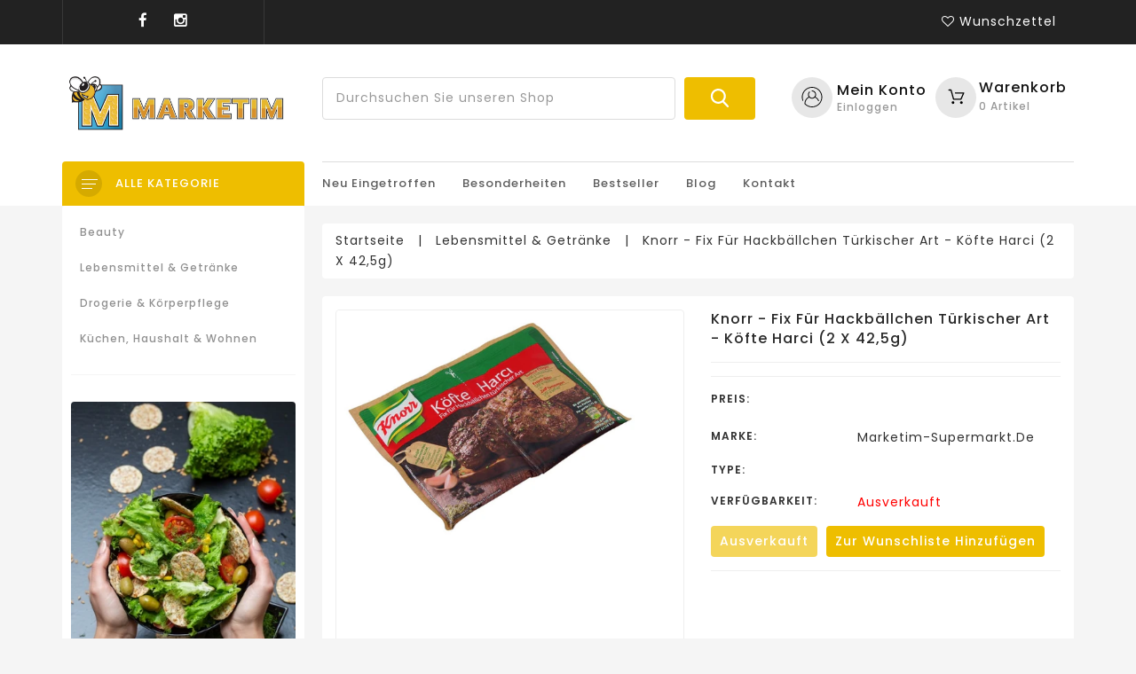

--- FILE ---
content_type: text/html; charset=utf-8
request_url: https://marketim-supermarkt.de/products/knorr-fix-fur-hackballchen-turkischer-art-kofte-harci-2-x-42-5g
body_size: 51473
content:
<!doctype html>
<!--[if lt IE 7]><html class="no-js lt-ie9 lt-ie8 lt-ie7" lang="en"> <![endif]-->
<!--[if IE 7]><html class="no-js lt-ie9 lt-ie8" lang="en"> <![endif]-->
<!--[if IE 8]><html class="no-js lt-ie9" lang="en"> <![endif]-->
<!--[if IE 9 ]><html class="ie9 no-js"> <![endif]-->
<!--[if (gt IE 9)|!(IE)]><!--> <html class="no-js"> <!--<![endif]-->
<head>

  <!-- Basic page needs ================================================== -->
  <meta charset="utf-8">
  <!--[if IE]><meta http-equiv='X-UA-Compatible' content='IE=edge,chrome=1'><![endif]-->

  
  <link rel="shortcut icon" href="https://cdn.shopify.com/s/files/1/0643/2279/7836/t/3/assets/favicon.png?v=148097102632546551101668717036" type="image/png" />
  

  <!-- Title and description ================================================== -->
  <title>
  Knorr - Fix für Hackbällchen türkischer Art - Köfte Harci (2 x 42,5g) &ndash; marketim-supermarket
  </title>
  
  <meta name="description" content="PRODUKTBESCHREIBUNGEN Fertige Gewürzmischung für türkische Frikadellen (Köfte).">
  
  <!-- Social meta ================================================== -->
  

  <meta property="og:type" content="product">
  <meta property="og:title" content="Knorr - Fix für Hackbällchen türkischer Art - Köfte Harci (2 x 42,5g)">
  <meta property="og:url" content="https://marketim-supermarkt.de/products/knorr-fix-fur-hackballchen-turkischer-art-kofte-harci-2-x-42-5g">
  
  <meta property="og:image" content="http://cdn.shopify.com/s/files/1/0643/2279/7836/products/0002660_knorr-fix-fur-hackballchen-turkischer-art-kofte-harci-2-x-425g_600_grande.jpg?v=1668719318">
  <meta property="og:image:secure_url" content="https://cdn.shopify.com/s/files/1/0643/2279/7836/products/0002660_knorr-fix-fur-hackballchen-turkischer-art-kofte-harci-2-x-425g_600_grande.jpg?v=1668719318">
  
  <meta property="og:price:amount" content="1,99">
  <meta property="og:price:currency" content="EUR">


  <meta property="og:description" content="PRODUKTBESCHREIBUNGEN Fertige Gewürzmischung für türkische Frikadellen (Köfte).">

<meta property="og:site_name" content="marketim-supermarket">



<meta name="twitter:card" content="summary">




  <meta name="twitter:title" content="Knorr - Fix für Hackbällchen türkischer Art - Köfte Harci (2 x 42,5g)">
  <meta name="twitter:description" content="PRODUKTBESCHREIBUNGEN Fertige Gewürzmischung für türkische Frikadellen (Köfte).">
  <meta name="twitter:image" content="https://cdn.shopify.com/s/files/1/0643/2279/7836/products/0002660_knorr-fix-fur-hackballchen-turkischer-art-kofte-harci-2-x-425g_600_medium.jpg?v=1668719318">
  <meta name="twitter:image:width" content="240">
  <meta name="twitter:image:height" content="240">


  <!-- Helpers ================================================== -->
  <link rel="canonical" href="knorr-fix-fur-hackballchen-turkischer-art-kofte-harci-2-x-42-5g.html">
  <meta name="viewport" content="width=device-width,initial-scale=1">
  <meta name="theme-color" content="#eebe00">
  
  <!-- CSS ================================================== -->
  <link href="https://cdn.shopify.com/s/files/1/0643/2279/7836/t/3/assets/bootstrap.min.css?v=102160851808464328901668717036" rel="stylesheet" type="text/css" media="all" />
  <link href="https://cdn.shopify.com/s/files/1/0643/2279/7836/t/3/assets/timber.scss.css?v=169294093501719165241674779936" rel="stylesheet" type="text/css" media="all" />
  <link href="https://cdn.shopify.com/s/files/1/0643/2279/7836/t/3/assets/font-awesome.min.css?v=140533306961432629691668717036" rel="stylesheet" type="text/css" media="all" />
  <link href="https://cdn.shopify.com/s/files/1/0643/2279/7836/t/3/assets/material-design-iconic-font.min.css?v=8996130352833348591668717037" rel="stylesheet" type="text/css" media="all" />
  <link href="https://cdn.shopify.com/s/files/1/0643/2279/7836/t/3/assets/material-design-iconic-font.css?v=146025959603064133441668717037" rel="stylesheet" type="text/css" media="all" />
  <link href="https://cdn.shopify.com/s/files/1/0643/2279/7836/t/3/assets/animate.css?v=107502980827701580791668717036" rel="stylesheet" type="text/css" media="all" />    
  <link href="https://cdn.shopify.com/s/files/1/0643/2279/7836/t/3/assets/style.css?v=4477576287775476101668717068" rel="stylesheet" type="text/css" media="all" />   
  <link href="https://cdn.shopify.com/s/files/1/0643/2279/7836/t/3/assets/settings.css?v=133567418287332676031668717038" rel="stylesheet" type="text/css" media="all" />
  <link href="https://cdn.shopify.com/s/files/1/0643/2279/7836/t/3/assets/prettyPhoto.css?v=116936569971182521521674779936" rel="stylesheet" type="text/css" media="all" />
  <link href="https://cdn.shopify.com/s/files/1/0643/2279/7836/t/3/assets/slick.scss?v=158244937576883001951668717039" rel="stylesheet" type="text/css" media="all" />
  <link href="https://cdn.shopify.com/s/files/1/0643/2279/7836/t/3/assets/slick-theme.css?v=120986837624491463741668717039" rel="stylesheet" type="text/css" media="all" />

  
  <link href="https://fonts.googleapis.com/css?family=Poppins:400,500,600" rel="stylesheet">
  
  
<link href="https://fonts.googleapis.com/css?family=Poppins:400,500,600" rel="stylesheet">
  
  
<link href="https://fonts.googleapis.com/css?family=Poppins:400,500,600" rel="stylesheet">
  

  <link href="https://fonts.googleapis.com/css?family=Karma" rel="stylesheet">

  <script src="https://cdn.shopify.com/s/files/1/0643/2279/7836/t/3/assets/bootstrap.min.js?v=73724390286584561281668717036" type="text/javascript"></script>  

  <!-- Header hook for plugins ================================================== -->
  <script>window.performance && window.performance.mark && window.performance.mark('shopify.content_for_header.start');</script><meta id="shopify-digital-wallet" name="shopify-digital-wallet" content="/64322797836/digital_wallets/dialog">
<meta name="shopify-checkout-api-token" content="bfd9561646cdeda79bb4862b6391d23c">
<meta id="in-context-paypal-metadata" data-shop-id="64322797836" data-venmo-supported="false" data-environment="production" data-locale="de_DE" data-paypal-v4="true" data-currency="EUR">
<link rel="alternate" type="application/json+oembed" href="knorr-fix-fur-hackballchen-turkischer-art-kofte-harci-2-x-42-5g.oembed">
<script>
  (function() {
    var scripts = ["https://cdn.shopify.com/shopifycloud/checkout-web/assets/runtime.baseline.de.3a6753e8380b5ee54797.js", "https://cdn.shopify.com/shopifycloud/checkout-web/assets/checkout-web-packages~Information~NoAddressLocation~Payment~PostPurchase~Review~Shipping~ShopPay~Sho~cf13f96e.baseline.de.8d3a709bcf8c04f77ed7.js", "https://cdn.shopify.com/shopifycloud/checkout-web/assets/Information~Payment~ShopPay.baseline.de.2153e1bce0d2511508b3.js", "https://cdn.shopify.com/shopifycloud/checkout-web/assets/Information~Payment.baseline.de.000c77490a04df156a6b.js", "https://cdn.shopify.com/shopifycloud/checkout-web/assets/Information.baseline.de.369089d2a1a817abee55.js", "https://cdn.shopify.com/shopifycloud/checkout-web/assets/checkout-web-ui~app.baseline.de.26a0342d355a675e2801.js", "https://cdn.shopify.com/shopifycloud/checkout-web/assets/vendors~app.baseline.de.4ae909ac813655261ce6.js", "https://cdn.shopify.com/shopifycloud/checkout-web/assets/checkout-web-packages~app.baseline.de.26ca620bc8c44a411dd4.js", "https://cdn.shopify.com/shopifycloud/checkout-web/assets/app.baseline.de.d3459dfe5a84f9aadc29.js"];
    var styles = ["https://cdn.shopify.com/shopifycloud/checkout-web/assets/checkout-web-ui~app.baseline.de.ba7746e3965877991bae.css", "https://cdn.shopify.com/shopifycloud/checkout-web/assets/vendors~app.baseline.de.954db6995929b6f1f646.css", "https://cdn.shopify.com/shopifycloud/checkout-web/assets/app.baseline.de.dd733f21b66b59afc26d.css", "https://cdn.shopify.com/shopifycloud/checkout-web/assets/Information~Payment~ShopPay.baseline.de.9f248e42bf2a8151ea27.css", "https://cdn.shopify.com/shopifycloud/checkout-web/assets/Information.baseline.de.6d08f77e3a864d9cf367.css"];

    function prefetch(url, as, callback) {
      var link = document.createElement('link');
      if (link.relList.supports('prefetch')) {
        link.rel = 'prefetch';
        link.fetchPriority = 'low';
        link.as = as;
        link.href = url;
        link.onload = link.onerror = callback;
        document.head.appendChild(link);
      } else {
        var xhr = new XMLHttpRequest();
        xhr.open('GET', url, true);
        xhr.onloadend = callback;
        xhr.send();
      }
    }

    function prefetchAssets() {
      var resources = [].concat(
        scripts.map(function(url) { return [url, 'script']; }),
        styles.map(function(url) { return [url, 'style']; })
      );
      var index = 0;
      (function next() {
        var res = resources[index++];
        if (res) prefetch(res[0], res[1], next);
      })();
    }

    addEventListener('load', prefetchAssets);
   })();
</script>
<script id="shopify-features" type="application/json">{"accessToken":"bfd9561646cdeda79bb4862b6391d23c","betas":["rich-media-storefront-analytics"],"domain":"marketim-supermarkt.de","predictiveSearch":true,"shopId":64322797836,"smart_payment_buttons_url":"https:\/\/cdn.shopify.com\/shopifycloud\/payment-sheet\/assets\/latest\/spb.de.js?v=2","dynamic_checkout_cart_url":"https:\/\/cdn.shopify.com\/shopifycloud\/payment-sheet\/assets\/latest\/dynamic-checkout-cart.de.js?v=2","locale":"de","optimusEnabled":false}</script>
<script>var Shopify = Shopify || {};
Shopify.shop = "marketim-supermarket.myshopify.com";
Shopify.locale = "de";
Shopify.currency = {"active":"EUR","rate":"1.0"};
Shopify.country = "DE";
Shopify.theme = {"name":"Theme export  marketim-supermarkt-de-siteshop  ...","id":133652480268,"theme_store_id":null,"role":"main"};
Shopify.theme.handle = "null";
Shopify.theme.style = {"id":null,"handle":null};
Shopify.cdnHost = "cdn.shopify.com";
Shopify.routes = Shopify.routes || {};
Shopify.routes.root = "/";</script>
<script type="module">!function(o){(o.Shopify=o.Shopify||{}).modules=!0}(window);</script>
<script>!function(o){function n(){var o=[];function n(){o.push(Array.prototype.slice.apply(arguments))}return n.q=o,n}var t=o.Shopify=o.Shopify||{};t.loadFeatures=n(),t.autoloadFeatures=n()}(window);</script>
<script id="__st">var __st={"a":64322797836,"offset":7200,"reqid":"d31a47b5-4bda-4c21-a025-8a5ae161b3f4","pageurl":"marketim-supermarkt.de\/products\/knorr-fix-fur-hackballchen-turkischer-art-kofte-harci-2-x-42-5g","u":"08acbe84d89b","p":"product","rtyp":"product","rid":8094421844236};</script>
<script>window.ShopifyPaypalV4VisibilityTracking = true;</script>
<script>!function(o){o.addEventListener("DOMContentLoaded",function(){window.Shopify=window.Shopify||{},window.Shopify.recaptchaV3=window.Shopify.recaptchaV3||{siteKey:"6LcCR2cUAAAAANS1Gpq_mDIJ2pQuJphsSQaUEuc9"};var t=['form[action*="/contact"] input[name="form_type"][value="contact"]','form[action*="/comments"] input[name="form_type"][value="new_comment"]','form[action*="/account"] input[name="form_type"][value="customer_login"]','form[action*="/account"] input[name="form_type"][value="recover_customer_password"]','form[action*="/account"] input[name="form_type"][value="create_customer"]','form[action*="/contact"] input[name="form_type"][value="customer"]'].join(",");function n(e){e=e.target;null==e||null!=(e=function e(t,n){if(null==t.parentElement)return null;if("FORM"!=t.parentElement.tagName)return e(t.parentElement,n);for(var o=t.parentElement.action,r=0;r<n.length;r++)if(-1!==o.indexOf(n[r]))return t.parentElement;return null}(e,["/contact","/comments","/account"]))&&null!=e.querySelector(t)&&((e=o.createElement("script")).setAttribute("src","https://cdn.shopify.com/shopifycloud/storefront-recaptcha-v3/v0.6/index.js"),o.body.appendChild(e),o.removeEventListener("focus",n,!0),o.removeEventListener("change",n,!0),o.removeEventListener("click",n,!0))}o.addEventListener("click",n,!0),o.addEventListener("change",n,!0),o.addEventListener("focus",n,!0)})}(document);</script>
<script integrity="sha256-PxOtY43aY0IIRkJyboCWUgXVuC12GAXQ8LKFAxO8H98=" data-source-attribution="shopify.loadfeatures" defer="defer" src="https://cdn.shopify.com/shopifycloud/shopify/assets/storefront/load_feature-3f13ad638dda6342084642726e80965205d5b82d761805d0f0b2850313bc1fdf.js" crossorigin="anonymous"></script>
<script integrity="sha256-h+g5mYiIAULyxidxudjy/2wpCz/3Rd1CbrDf4NudHa4=" data-source-attribution="shopify.dynamic-checkout" defer="defer" src="https://cdn.shopify.com/shopifycloud/shopify/assets/storefront/features-87e8399988880142f2c62771b9d8f2ff6c290b3ff745dd426eb0dfe0db9d1dae.js" crossorigin="anonymous"></script>
<link rel="stylesheet" media="screen" href="https://cdn.shopify.com/s/files/1/0643/2279/7836/t/3/compiled_assets/styles.css?37">

<style id="shopify-dynamic-checkout-cart">@media screen and (min-width: 750px) {
  #dynamic-checkout-cart {
    min-height: 50px;
  }
}

@media screen and (max-width: 750px) {
  #dynamic-checkout-cart {
    min-height: 60px;
  }
}
</style><script>window.performance && window.performance.mark && window.performance.mark('shopify.content_for_header.end');</script>
<script>window.BOLD = window.BOLD || {};
    window.BOLD.common = window.BOLD.common || {};
    window.BOLD.common.Shopify = window.BOLD.common.Shopify || {};
    window.BOLD.common.Shopify.shop = {
      domain: 'marketim-supermarkt.de',
      permanent_domain: 'marketim-supermarket.myshopify.com',
      url: 'https://marketim-supermarkt.de',
      secure_url: 'https://marketim-supermarkt.de',
      money_format: "\u003cspan class=hidden\u003e$€{{amount_with_comma_separator}} \u003c\/span\u003e",
      currency: "EUR"
    };
    window.BOLD.common.Shopify.customer = {
      id: null,
      tags: null,
    };
    window.BOLD.common.Shopify.cart = {"note":null,"attributes":{},"original_total_price":0,"total_price":0,"total_discount":0,"total_weight":0.0,"item_count":0,"items":[],"requires_shipping":false,"currency":"EUR","items_subtotal_price":0,"cart_level_discount_applications":[]};
    window.BOLD.common.template = 'product';window.BOLD.common.Shopify.formatMoney = function(money, format) {
        function n(t, e) {
            return "undefined" == typeof t ? e : t
        }
        function r(t, e, r, i) {
            if (e = n(e, 2),
                r = n(r, ","),
                i = n(i, "."),
            isNaN(t) || null == t)
                return 0;
            t = (t / 100).toFixed(e);
            var o = t.split(".")
                , a = o[0].replace(/(\d)(?=(\d\d\d)+(?!\d))/g, "$1" + r)
                , s = o[1] ? i + o[1] : "";
            return a + s
        }
        "string" == typeof money && (money = money.replace(".", ""));
        var i = ""
            , o = /\{\{\s*(\w+)\s*\}\}/
            , a = format || window.BOLD.common.Shopify.shop.money_format || window.Shopify.money_format || "$ {{ amount }}";
        switch (a.match(o)[1]) {
            case "amount":
                i = r(money, 2, ",", ".");
                break;
            case "amount_no_decimals":
                i = r(money, 0, ",", ".");
                break;
            case "amount_with_comma_separator":
                i = r(money, 2, ".", ",");
                break;
            case "amount_no_decimals_with_comma_separator":
                i = r(money, 0, ".", ",");
                break;
            case "amount_with_space_separator":
                i = r(money, 2, " ", ",");
                break;
            case "amount_no_decimals_with_space_separator":
                i = r(money, 0, " ", ",");
                break;
            case "amount_with_apostrophe_separator":
                i = r(money, 2, "'", ".");
                break;
        }
        return a.replace(o, i);
    };
    window.BOLD.common.Shopify.saveProduct = function (handle, product) {
      if (typeof handle === 'string' && typeof window.BOLD.common.Shopify.products[handle] === 'undefined') {
        if (typeof product === 'number') {
          window.BOLD.common.Shopify.handles[product] = handle;
          product = { id: product };
        }
        window.BOLD.common.Shopify.products[handle] = product;
      }
    };
    window.BOLD.common.Shopify.saveVariant = function (variant_id, variant) {
      if (typeof variant_id === 'number' && typeof window.BOLD.common.Shopify.variants[variant_id] === 'undefined') {
        window.BOLD.common.Shopify.variants[variant_id] = variant;
      }
    };window.BOLD.common.Shopify.products = window.BOLD.common.Shopify.products || {};
    window.BOLD.common.Shopify.variants = window.BOLD.common.Shopify.variants || {};
    window.BOLD.common.Shopify.handles = window.BOLD.common.Shopify.handles || {};window.BOLD.common.Shopify.handle = "knorr-fix-fur-hackballchen-turkischer-art-kofte-harci-2-x-42-5g"
window.BOLD.common.Shopify.saveProduct("knorr-fix-fur-hackballchen-turkischer-art-kofte-harci-2-x-42-5g", 8094421844236);window.BOLD.common.Shopify.saveVariant(43760013934860, { product_id: 8094421844236, product_handle: "knorr-fix-fur-hackballchen-turkischer-art-kofte-harci-2-x-42-5g", price: 199, group_id: '', csp_metafield: {}});window.BOLD.apps_installed = {} || {};window.BOLD.common.Shopify.saveProduct("zanae-dicke-weisse-bohnen-in-l-1er-pack-1-x-280-g-packung", 8094440128780);window.BOLD.common.Shopify.saveVariant(43760075964684, { product_id: 8094440128780, product_handle: "zanae-dicke-weisse-bohnen-in-l-1er-pack-1-x-280-g-packung", price: 259, group_id: '', csp_metafield: {}});window.BOLD.common.Shopify.saveProduct("ossraty-zatar-grun-saatar-arabische-thymian-gewurzzubereitung-grun-454g", 8094439964940);window.BOLD.common.Shopify.saveVariant(43760074686732, { product_id: 8094439964940, product_handle: "ossraty-zatar-grun-saatar-arabische-thymian-gewurzzubereitung-grun-454g", price: 579, group_id: '', csp_metafield: {}});window.BOLD.common.Shopify.saveProduct("16-19-kg-curry-indisch-160g-pet-box-gewurze-pulver-gemahlen-scharf-premium-gewurz-pet-mittel", 8094439899404);window.BOLD.common.Shopify.saveVariant(43760074588428, { product_id: 8094439899404, product_handle: "16-19-kg-curry-indisch-160g-pet-box-gewurze-pulver-gemahlen-scharf-premium-gewurz-pet-mittel", price: 259, group_id: '', csp_metafield: {}});window.BOLD.common.Shopify.saveProduct("ulker-biskrem-duo-130g-vpe-24x6-144", 8094439801100);window.BOLD.common.Shopify.saveVariant(43760074031372, { product_id: 8094439801100, product_handle: "ulker-biskrem-duo-130g-vpe-24x6-144", price: 3999, group_id: '', csp_metafield: {}});window.BOLD.common.Shopify.saveProduct("51-60-kg-thymian-25g-gewurze-im-glas-gerebelt-und-getrocknet-premium-qualitat-glas-klein", 8094439768332);window.BOLD.common.Shopify.saveVariant(43760073998604, { product_id: 8094439768332, product_handle: "51-60-kg-thymian-25g-gewurze-im-glas-gerebelt-und-getrocknet-premium-qualitat-glas-klein", price: 129, group_id: '', csp_metafield: {}});window.BOLD.common.Shopify.saveProduct("8-x-360g-oz-yil-dreieckiger-blatterteig-filoteig-teigblatter-ucgen-yufka", 8094439735564);window.BOLD.common.Shopify.saveVariant(43760073965836, { product_id: 8094439735564, product_handle: "8-x-360g-oz-yil-dreieckiger-blatterteig-filoteig-teigblatter-ucgen-yufka", price: 2185, group_id: '', csp_metafield: {}});window.BOLD.common.Shopify.saveProduct("28-00-kg-pfefferminze-150g-pet-box-gewurze-gerebelt-getrocknet-premium-qualitat-pet-gross", 8094439670028);window.BOLD.common.Shopify.saveVariant(43760073408780, { product_id: 8094439670028, product_handle: "28-00-kg-pfefferminze-150g-pet-box-gewurze-gerebelt-getrocknet-premium-qualitat-pet-gross", price: 420, group_id: '', csp_metafield: {}});window.BOLD.common.Shopify.saveProduct("marmarabirlik-gold-naturlich-fermentierte-schwarze-premium-oliven-ohne-konservierungsstoffe-800g", 8094439637260);window.BOLD.common.Shopify.saveVariant(43760073376012, { product_id: 8094439637260, product_handle: "marmarabirlik-gold-naturlich-fermentierte-schwarze-premium-oliven-ohne-konservierungsstoffe-800g", price: 1289, group_id: '', csp_metafield: {}});window.BOLD.common.Shopify.saveProduct("kras-napolitanke-haselnuss-neapolitanerwaffeln-1-x-330-g", 8094439571724);window.BOLD.common.Shopify.saveVariant(43760073212172, { product_id: 8094439571724, product_handle: "kras-napolitanke-haselnuss-neapolitanerwaffeln-1-x-330-g", price: 361, group_id: '', csp_metafield: {}});window.BOLD.common.Shopify.saveProduct("salty-mix-kartoffelsnack-gesalzen-20x125g", 8094439407884);window.BOLD.common.Shopify.saveVariant(43760071606540, { product_id: 8094439407884, product_handle: "salty-mix-kartoffelsnack-gesalzen-20x125g", price: 1980, group_id: '', csp_metafield: {}});window.BOLD.common.Shopify.saveProduct("lutti-tubble-gum-cherry-2er-pack-2-x-35-g", 8094439342348);window.BOLD.common.Shopify.saveVariant(43760071541004, { product_id: 8094439342348, product_handle: "lutti-tubble-gum-cherry-2er-pack-2-x-35-g", price: 0, group_id: '', csp_metafield: {}});window.BOLD.common.Shopify.saveProduct("yum-yum-instant-nudeln-rind-pk-60g-45er-pack-45-x-60-g", 8094439309580);window.BOLD.common.Shopify.saveVariant(43760071508236, { product_id: 8094439309580, product_handle: "yum-yum-instant-nudeln-rind-pk-60g-45er-pack-45-x-60-g", price: 2029, group_id: '', csp_metafield: {}});window.BOLD.common.Shopify.saveProduct("diamond-quick-cooking-nudeln-mit-ei-500-g-packung-1", 8094439211276);window.BOLD.common.Shopify.saveVariant(43760070885644, { product_id: 8094439211276, product_handle: "diamond-quick-cooking-nudeln-mit-ei-500-g-packung-1", price: 201, group_id: '', csp_metafield: {}});window.BOLD.common.Shopify.saveProduct("thomy-delikatess-senf-mittelscharf-250ml", 8094439178508);window.BOLD.common.Shopify.saveVariant(43760070852876, { product_id: 8094439178508, product_handle: "thomy-delikatess-senf-mittelscharf-250ml", price: 0, group_id: '', csp_metafield: {}});window.BOLD.common.Shopify.saveProduct("knorr-chili-sauce-250ml", 8094439145740);window.BOLD.common.Shopify.saveVariant(43760070820108, { product_id: 8094439145740, product_handle: "knorr-chili-sauce-250ml", price: 154, group_id: '', csp_metafield: {}});window.BOLD.common.Shopify.saveProduct("24x-tuc-kekse-salzgeback-cracker-classic-100g-packung-2400-gr-biscuits-cookies", 8094439112972);window.BOLD.common.Shopify.saveVariant(43760070787340, { product_id: 8094439112972, product_handle: "24x-tuc-kekse-salzgeback-cracker-classic-100g-packung-2400-gr-biscuits-cookies", price: 2712, group_id: '', csp_metafield: {}});window.BOLD.common.Shopify.saveProduct("extra-natives-olivenol-kladi-kaltpressung-fruchtig-mildes-olivenol-5-liter-kreta-griechenland", 8094439014668);window.BOLD.common.Shopify.saveVariant(43760070197516, { product_id: 8094439014668, product_handle: "extra-natives-olivenol-kladi-kaltpressung-fruchtig-mildes-olivenol-5-liter-kreta-griechenland", price: 5990, group_id: '', csp_metafield: {}});window.BOLD.common.Shopify.saveProduct("2-x-100g-oz-kayseri-pastirma-rinderschinken-nach-turkischer-art", 8094438981900);window.BOLD.common.Shopify.saveVariant(43760070164748, { product_id: 8094438981900, product_handle: "2-x-100g-oz-kayseri-pastirma-rinderschinken-nach-turkischer-art", price: 1190, group_id: '', csp_metafield: {}});window.BOLD.common.Shopify.saveProduct("18-63-kg-kurkuma-pulver-80g-gewurze-im-glas-curcuma-gelbwurz-gemahlen-gewurzglas-glas-klein", 8094438818060);window.BOLD.common.Shopify.saveVariant(43760069509388, { product_id: 8094438818060, product_handle: "18-63-kg-kurkuma-pulver-80g-gewurze-im-glas-curcuma-gelbwurz-gemahlen-gewurzglas-glas-klein", price: 149, group_id: '', csp_metafield: {}});window.BOLD.common.Shopify.saveProduct("knorr-salatkronung-griechische-art-5er-pack", 8094438752524);window.BOLD.common.Shopify.saveVariant(43760069443852, { product_id: 8094438752524, product_handle: "knorr-salatkronung-griechische-art-5er-pack", price: 740, group_id: '', csp_metafield: {}});window.BOLD.common.Shopify.saveProduct("chtoura-garden-makdous-in-ol-eingelegt-600g", 8094438719756);window.BOLD.common.Shopify.saveVariant(43760069411084, { product_id: 8094438719756, product_handle: "chtoura-garden-makdous-in-ol-eingelegt-600g", price: 899, group_id: '', csp_metafield: {}});window.BOLD.common.Shopify.saveProduct("hela-curry-gewurz-ketchup-extra-hot-1-x-800-ml-flasche", 8094438654220);window.BOLD.common.Shopify.saveVariant(43760068854028, { product_id: 8094438654220, product_handle: "hela-curry-gewurz-ketchup-extra-hot-1-x-800-ml-flasche", price: 249, group_id: '', csp_metafield: {}});window.BOLD.common.Shopify.saveProduct("podravka-rindergulasch-3er-pack-3-x-400-g", 8094438621452);window.BOLD.common.Shopify.saveVariant(43760068821260, { product_id: 8094438621452, product_handle: "podravka-rindergulasch-3er-pack-3-x-400-g", price: 1497, group_id: '', csp_metafield: {}});window.BOLD.common.Shopify.saveProduct("nescafe-gold-original-loslicher-bohnenkaffee-aus-erlesenen-kaffeebohnen-koffeinhaltig-vollmundig-aromatisch-1er-pack-1x-200g", 8094438588684);window.BOLD.common.Shopify.saveVariant(43760068788492, { product_id: 8094438588684, product_handle: "nescafe-gold-original-loslicher-bohnenkaffee-aus-erlesenen-kaffeebohnen-koffeinhaltig-vollmundig-aromatisch-1er-pack-1x-200g", price: 999, group_id: '', csp_metafield: {}});window.BOLD.common.Shopify.saveProduct("jannis-cashew-bar-cashewriegel-40g", 8094438555916);window.BOLD.common.Shopify.saveVariant(43760068755724, { product_id: 8094438555916, product_handle: "jannis-cashew-bar-cashewriegel-40g", price: 150, group_id: '', csp_metafield: {}});window.BOLD.common.Shopify.saveProduct("podravka-rindergulasch-1-x-300-g", 8094438523148);window.BOLD.common.Shopify.saveVariant(43760068722956, { product_id: 8094438523148, product_handle: "podravka-rindergulasch-1-x-300-g", price: 329, group_id: '', csp_metafield: {}});window.BOLD.common.Shopify.saveProduct("tosya-goldkorn-reis-langkornreis-in-1-kg-packung", 8094438424844);window.BOLD.common.Shopify.saveVariant(43760067870988, { product_id: 8094438424844, product_handle: "tosya-goldkorn-reis-langkornreis-in-1-kg-packung", price: 319, group_id: '', csp_metafield: {}});window.BOLD.common.Shopify.saveProduct("63-00-kg-chili-schoten-30g-ganze-chilischoten-scharf-getrocknet-ganz-gewurzglas-glas-klein", 8094438359308);window.BOLD.common.Shopify.saveVariant(43760067838220, { product_id: 8094438359308, product_handle: "63-00-kg-chili-schoten-30g-ganze-chilischoten-scharf-getrocknet-ganz-gewurzglas-glas-klein", price: 189, group_id: '', csp_metafield: {}});window.BOLD.common.Shopify.saveProduct("4bro-ice-tea-lemon-1000ml-der-eistee-fur-gamer-shisha-und-eis-tee-liebhaber", 8094438326540);window.BOLD.common.Shopify.saveVariant(43760067805452, { product_id: 8094438326540, product_handle: "4bro-ice-tea-lemon-1000ml-der-eistee-fur-gamer-shisha-und-eis-tee-liebhaber", price: 0, group_id: '', csp_metafield: {}});window.BOLD.common.Shopify.saveProduct("knorr-salatkronung-dill-krauter-salatdressing-5er-pack", 8094438261004);window.BOLD.common.Shopify.saveVariant(43760067248396, { product_id: 8094438261004, product_handle: "knorr-salatkronung-dill-krauter-salatdressing-5er-pack", price: 595, group_id: '', csp_metafield: {}});window.BOLD.common.Shopify.saveProduct("sonnenblumenkerne-aycekirdegi-von-meray-300g-gerostet-extra-gesalzen-2er-pack", 8094438228236);window.BOLD.common.Shopify.saveVariant(43760067215628, { product_id: 8094438228236, product_handle: "sonnenblumenkerne-aycekirdegi-von-meray-300g-gerostet-extra-gesalzen-2er-pack", price: 1020, group_id: '', csp_metafield: {}});window.BOLD.common.Shopify.saveProduct("favorit-2500-grill-holzkohle-2-5-kg", 8094438162700);window.BOLD.common.Shopify.saveVariant(43760067150092, { product_id: 8094438162700, product_handle: "favorit-2500-grill-holzkohle-2-5-kg", price: 395, group_id: '', csp_metafield: {}});window.BOLD.common.Shopify.saveProduct("6-x-1-kg-gullu-tosya-reis-rundkornreis-risotto-tosya-pirinc", 8094438129932);window.BOLD.common.Shopify.saveVariant(43760067117324, { product_id: 8094438129932, product_handle: "6-x-1-kg-gullu-tosya-reis-rundkornreis-risotto-tosya-pirinc", price: 1889, group_id: '', csp_metafield: {}});window.BOLD.common.Shopify.saveProduct("24-dosen-a-250ml-4-bro-chill-mint-inc-6-00-einweg-pfand", 8094438097164);window.BOLD.common.Shopify.saveVariant(43760067084556, { product_id: 8094438097164, product_handle: "24-dosen-a-250ml-4-bro-chill-mint-inc-6-00-einweg-pfand", price: 3595, group_id: '', csp_metafield: {}});window.BOLD.common.Shopify.saveProduct("59-50-kg-oregano-20g-gewurz-im-glas-fein-gerebelt-und-getrocknet-premium-qualitat-glas-klein", 8094438064396);window.BOLD.common.Shopify.saveVariant(43760067051788, { product_id: 8094438064396, product_handle: "59-50-kg-oregano-20g-gewurz-im-glas-fein-gerebelt-und-getrocknet-premium-qualitat-glas-klein", price: 119, group_id: '', csp_metafield: {}});window.BOLD.common.Shopify.saveProduct("77-22-kg-pinien-kerne-90g-glasgewurze-ganze-pinienkerne-korner-und-samen-im-glas-glas-klein", 8094438031628);window.BOLD.common.Shopify.saveVariant(43760067019020, { product_id: 8094438031628, product_handle: "77-22-kg-pinien-kerne-90g-glasgewurze-ganze-pinienkerne-korner-und-samen-im-glas-glas-klein", price: 695, group_id: '', csp_metafield: {}});window.BOLD.common.Shopify.saveProduct("king-george-wildfrucht-6er-pack-6-x-1-34-l", 8094437966092);window.BOLD.common.Shopify.saveVariant(43760066461964, { product_id: 8094437966092, product_handle: "king-george-wildfrucht-6er-pack-6-x-1-34-l", price: 1290, group_id: '', csp_metafield: {}});window.BOLD.common.Shopify.saveProduct("podravka-fant-bohnensuppe-1-x-60-g", 8094437933324);window.BOLD.common.Shopify.saveVariant(43760066396428, { product_id: 8094437933324, product_handle: "podravka-fant-bohnensuppe-1-x-60-g", price: 159, group_id: '', csp_metafield: {}});window.BOLD.common.Shopify.saveProduct("32-25-kg-nudel-gewurzmischung-40g-glasgewurz-spezial-spaghetti-bolognese-gewurzglas-glas-klein", 8094437867788);window.BOLD.common.Shopify.saveVariant(43760066330892, { product_id: 8094437867788, product_handle: "32-25-kg-nudel-gewurzmischung-40g-glasgewurz-spezial-spaghetti-bolognese-gewurzglas-glas-klein", price: 129, group_id: '', csp_metafield: {}});window.BOLD.common.Shopify.saveProduct("35-33-kg-koriander-coriander-45g-gewurz-im-glas-gemahlene-samen-premium-qualitat-glas-klein", 8094437769484);window.BOLD.common.Shopify.saveVariant(43760065741068, { product_id: 8094437769484, product_handle: "35-33-kg-koriander-coriander-45g-gewurz-im-glas-gemahlene-samen-premium-qualitat-glas-klein", price: 159, group_id: '', csp_metafield: {}});window.BOLD.common.Shopify.saveProduct("knorr-steak-sauce-250-ml", 8094437736716);window.BOLD.common.Shopify.saveVariant(43760065708300, { product_id: 8094437736716, product_handle: "knorr-steak-sauce-250-ml", price: 0, group_id: '', csp_metafield: {}});window.BOLD.common.Shopify.saveProduct("dogus-form-beutel-tee-20-beutel-mit-aprikosen-geschmack", 8094437703948);window.BOLD.common.Shopify.saveVariant(43760065675532, { product_id: 8094437703948, product_handle: "dogus-form-beutel-tee-20-beutel-mit-aprikosen-geschmack", price: 850, group_id: '', csp_metafield: {}});window.BOLD.common.Shopify.saveProduct("sofko-pindjur-sauce-pikante-paprika-gewurzmischung-720ml", 8094437671180);window.BOLD.common.Shopify.saveVariant(43760065642764, { product_id: 8094437671180, product_handle: "sofko-pindjur-sauce-pikante-paprika-gewurzmischung-720ml", price: 443, group_id: '', csp_metafield: {}});window.BOLD.common.Shopify.saveProduct("unterteller-6er-cay-platte-glas-untersetzer", 8094437605644);window.BOLD.common.Shopify.saveVariant(43760065577228, { product_id: 8094437605644, product_handle: "unterteller-6er-cay-platte-glas-untersetzer", price: 999, group_id: '', csp_metafield: {}});window.BOLD.common.Shopify.saveProduct("14-21-kg-pommes-gewurzsalz-140g-glasgewurz-spezial-ideal-fur-frittierte-kartoffeln-glas-klein", 8094437540108);window.BOLD.common.Shopify.saveVariant(43760065020172, { product_id: 8094437540108, product_handle: "14-21-kg-pommes-gewurzsalz-140g-glasgewurz-spezial-ideal-fur-frittierte-kartoffeln-glas-klein", price: 199, group_id: '', csp_metafield: {}});window.BOLD.common.Shopify.saveProduct("48-17-kg-nelken-60g-gewurz-im-glas-nelkenpulver-gewurznelken-gemahlen-pulver-glas-klein", 8094437474572);window.BOLD.common.Shopify.saveVariant(43760064954636, { product_id: 8094437474572, product_handle: "48-17-kg-nelken-60g-gewurz-im-glas-nelkenpulver-gewurznelken-gemahlen-pulver-glas-klein", price: 289, group_id: '', csp_metafield: {}});window.BOLD.common.Shopify.saveProduct("mars-balisto-joghurt-beeren-mix-37-g", 8094437441804);window.BOLD.common.Shopify.saveVariant(43760064921868, { product_id: 8094437441804, product_handle: "mars-balisto-joghurt-beeren-mix-37-g", price: 180, group_id: '', csp_metafield: {}});window.BOLD.common.Shopify.saveProduct("favorit-holzkohle-3-kg", 8094437409036);window.BOLD.common.Shopify.saveVariant(43760064889100, { product_id: 8094437409036, product_handle: "favorit-holzkohle-3-kg", price: 999, group_id: '', csp_metafield: {}});window.BOLD.common.Shopify.saveProduct("caykur-cay-cicegi-turkischer-schwarzer-tee-2er-pack-2-x-500-g", 8094437376268);window.BOLD.common.Shopify.saveVariant(43760064856332, { product_id: 8094437376268, product_handle: "caykur-cay-cicegi-turkischer-schwarzer-tee-2er-pack-2-x-500-g", price: 800, group_id: '', csp_metafield: {}});window.BOLD.common.Shopify.saveProduct("capri-sonne-mango-maracuja", 8094437310732);window.BOLD.common.Shopify.saveVariant(43760064299276, { product_id: 8094437310732, product_handle: "capri-sonne-mango-maracuja", price: 179, group_id: '', csp_metafield: {}});window.BOLD.common.Shopify.metafields = window.BOLD.common.Shopify.metafields || {};window.BOLD.common.Shopify.metafields["bold_rp"] = {};window.BOLD.common.Shopify.metafields["bold_csp_defaults"] = {};</script>

<!--[if lt IE 9]>
<script src="//cdnjs.cloudflare.com/ajax/libs/html5shiv/3.7.2/html5shiv.min.js" type="text/javascript"></script>
<script src="//cdn.shopify.com/s/files/1/0643/2279/7836/t/3/assets/respond.min.js?v=52248677837542619231668717038" type="text/javascript"></script>
<link href="//cdn.shopify.com/s/files/1/0643/2279/7836/t/3/assets/respond-proxy.html" id="respond-proxy" rel="respond-proxy" />
<link href="//marketim-supermarkt.de/search?q=00b128faf0be7b367accb4dcda782cf5" id="respond-redirect" rel="respond-redirect" />
<script src="//marketim-supermarkt.de/search?q=00b128faf0be7b367accb4dcda782cf5" type="text/javascript"></script>
<![endif]-->

  
  <script src="https://cdn.shopify.com/s/files/1/0643/2279/7836/t/3/assets/header.js?v=46800480770296327591668717069" type="text/javascript"></script>   
  
  

  
  <script type="text/javascript" src="https://ws.sharethis.com/button/buttons.js"></script>
  <script type="text/javascript">stLight.options({publisher: "4a467312-eb52-4e56-a80a-d5930e0afac4", doNotHash: false, doNotCopy: false, hashAddressBar: false});</script>
  
    
  <script>
  /* loader */
$(document).ready(function(){
    var o = $('#page-preloader');
    if (o.length > 0) {
        $(window).on('load', function() {
            $('#page-preloader').removeClass('visible');
        });
    }
});
</script>

<link href="https://monorail-edge.shopifysvc.com" rel="dns-prefetch">
<script>(function(){if ("sendBeacon" in navigator && "performance" in window) {var session_token = document.cookie.match(/_shopify_s=([^;]*)/);function handle_abandonment_event(e) {var entries = performance.getEntries().filter(function(entry) {return /monorail-edge.shopifysvc.com/.test(entry.name);});if (!window.abandonment_tracked && entries.length === 0) {window.abandonment_tracked = true;var currentMs = Date.now();var navigation_start = performance.timing.navigationStart;var payload = {shop_id: 64322797836,url: window.location.href,navigation_start,duration: currentMs - navigation_start,session_token: session_token && session_token.length === 2 ? session_token[1] : "",page_type: "product"};window.navigator.sendBeacon("https://monorail-edge.shopifysvc.com/v1/produce", JSON.stringify({schema_id: "online_store_buyer_site_abandonment/1.1",payload: payload,metadata: {event_created_at_ms: currentMs,event_sent_at_ms: currentMs}}));}}window.addEventListener('pagehide', handle_abandonment_event);}}());</script>
<script id="evids-setup">
  (function () {let t,e;function n(){t={page_viewed:{},collection_viewed:{},product_viewed:{},product_variant_viewed:{},search_submitted:{},product_added_to_cart:{},checkout_started:{},checkout_completed:{},payment_info_submitted:{},session_started:{}},e={wpm:{},trekkie:{}}}function o(t){return`${t||"sh"}-${function(){const t="xxxx-4xxx-xxxx-xxxxxxxxxxxx";let e="";try{const n=window.crypto,o=new Uint16Array(31);n.getRandomValues(o);let r=0;e=t.replace(/[x]/g,(t=>{const e=o[r]%16;return r++,("x"===t?e:3&e|8).toString(16)})).toUpperCase()}catch(n){e=t.replace(/[x]/g,(t=>{const e=16*Math.random()|0;return("x"===t?e:3&e|8).toString(16)})).toUpperCase()}return`${function(){let t=0,e=0;t=(new Date).getTime()>>>0;try{e=performance.now()>>>0}catch(t){e=0}const n=Math.abs(t+e).toString(16).toLowerCase();return"00000000".substr(0,8-n.length)+n}()}-${e}`}()}`}function r(n,r){if(!t[n]||"trekkie"!==(null==r?void 0:r.analyticsFramework)&&"wpm"!==(null==r?void 0:r.analyticsFramework))return o("shu");const i="string"==typeof(c=r.cacheKey)&&c?c:"default";var c;const a=function(t,n,o){const r=e[n];return void 0===r[t]&&(r[t]={}),void 0===r[t][o]?r[t][o]=0:r[t][o]+=1,r[t][o]}(n,r.analyticsFramework,i);return function(e,n,r){const i=t[e];if(void 0===i[r]){const t=o();i[r]=[t]}else if(void 0===i[r][n]){const t=o();i[r].push(t)}return i[r][n]}(n,a,i)}function i(){window.Shopify=window.Shopify||{},n(),window.Shopify.evids=(t,e)=>r(t,e)}i();})();
</script>
<script id="web-pixels-manager-setup">(function e(e,n,a,t,o,r,i){var s=i||[],l=null!==e;l&&(window.Shopify=window.Shopify||{},window.Shopify.analytics=window.Shopify.analytics||{},window.Shopify.analytics.replayQueue=[],window.Shopify.analytics.publish=function(e,n,a){window.Shopify.analytics.replayQueue.push([e,n,a])});var d=function(){var e="legacy",n="unknown",a=null,t=navigator.userAgent.match(/(Firefox|Chrome)\/(\d+)/i),o=navigator.userAgent.match(/(Edg)\/(\d+)/i),r=navigator.userAgent.match(/(Version)\/(\d+)(.+)(Safari)\/(\d+)/i);r?(n="safari",a=parseInt(r[2],10)):o?(n="edge",a=parseInt(o[2],10)):t&&(n=t[1].toLocaleLowerCase(),a=parseInt(t[2],10));var i={chrome:60,firefox:55,safari:11,edge:80}[n];return void 0!==i&&null!==a&&i<=a&&(e="modern"),e}().substring(0,1),c=t.substring(0,1);if(l)try{self.performance.mark("wpm:start")}catch(e){}var p,u,f,w,h,y,m,g,v=[a,s.indexOf("web_pixels_manager_runtime_asset_prefix")>-1?"/wpm":null,"/",c,r,d,".js"].join("");p={src:v,async:!0,onload:function(){if(e){var a=window.webPixelsManager.init(e);n(a),window.Shopify.analytics.replayQueue.forEach((function(e){a.publishCustomEvent(e[0],e[1],e[2])})),window.Shopify.analytics.replayQueue=[],window.Shopify.analytics.publish=a.publishCustomEvent}},onerror:function(){var n=(e.storefrontBaseUrl?e.storefrontBaseUrl.replace(/\/$/,""):self.location.origin)+"/.well-known/shopify/monorail/unstable/produce_batch",a=JSON.stringify({metadata:{event_sent_at_ms:(new Date).getTime()},events:[{schema_id:"web_pixels_manager_load/2.0",payload:{version:o||"latest",page_url:self.location.href,status:"failed",error_msg:v+" has failed to load"},metadata:{event_created_at_ms:(new Date).getTime()}}]});try{if(self.navigator.sendBeacon.bind(self.navigator)(n,a))return!0}catch(e){}const t=new XMLHttpRequest;try{return t.open("POST",n,!0),t.setRequestHeader("Content-Type","text/plain"),t.send(a),!0}catch(e){console&&console.warn&&console.warn("[Web Pixels Manager] Got an unhandled error while logging a load error.")}return!1}},u=document.createElement("script"),f=p.src,w=p.async||!0,h=p.onload,y=p.onerror,m=document.head,g=document.body,u.async=w,u.src=f,h&&u.addEventListener("load",h),y&&u.addEventListener("error",y),m?m.appendChild(u):g?g.appendChild(u):console.error("Did not find a head or body element to append the script")})({shopId: 64322797836,storefrontBaseUrl: "https://marketim-supermarkt.de",cdnBaseUrl: "https://cdn.shopify.com",surface: "storefront-renderer",enabledBetaFlags: ["web_pixels_use_shop_domain_monorail_endpoint","web_pixels_shopify_pixel_validation","web_pixels_prefetch_assets","web_pixels_manager_runtime_asset_prefix","web_pixels_async_pixel_refactor"],webPixelsConfigList: [{"id":"shopify-app-pixel","configuration":"{}","eventPayloadVersion":"v1","runtimeContext":"STRICT","scriptVersion":"0544","apiClientId":"shopify-pixel","type":"APP"},{"id":"shopify-custom-pixel","eventPayloadVersion":"v1","runtimeContext":"LAX","scriptVersion":"0544","apiClientId":"shopify-pixel","type":"CUSTOM"}],initData: {"cart":null,"checkout":null,"customer":null,"productVariants":[{"id":"43760013934860","image":{"src":"https:\/\/cdn.shopify.com\/s\/files\/1\/0643\/2279\/7836\/products\/0002660_knorr-fix-fur-hackballchen-turkischer-art-kofte-harci-2-x-425g_600.jpg?v=1668719318"},"price":{"amount":1.99,"currencyCode":"EUR"},"product":{"id":"8094421844236","title":"Knorr - Fix f\u00fcr Hackb\u00e4llchen t\u00fcrkischer Art - K\u00f6fte Harci (2 x 42,5g)","untranslatedTitle":"Knorr - Fix f\u00fcr Hackb\u00e4llchen t\u00fcrkischer Art - K\u00f6fte Harci (2 x 42,5g)","vendor":"marketim-supermarkt.de","type":""},"sku":"","title":"Default Title","untranslatedTitle":"Default Title"}]},},function pageEvents(webPixelsManagerAPI) {webPixelsManagerAPI.publish("page_viewed");webPixelsManagerAPI.publish("product_viewed", {"productVariant":{"id":"43760013934860","image":{"src":"https:\/\/cdn.shopify.com\/s\/files\/1\/0643\/2279\/7836\/products\/0002660_knorr-fix-fur-hackballchen-turkischer-art-kofte-harci-2-x-425g_600.jpg?v=1668719318"},"price":{"amount":1.99,"currencyCode":"EUR"},"product":{"id":"8094421844236","title":"Knorr - Fix f\u00fcr Hackb\u00e4llchen t\u00fcrkischer Art - K\u00f6fte Harci (2 x 42,5g)","untranslatedTitle":"Knorr - Fix f\u00fcr Hackb\u00e4llchen t\u00fcrkischer Art - K\u00f6fte Harci (2 x 42,5g)","vendor":"marketim-supermarkt.de","type":""},"sku":"","title":"Default Title","untranslatedTitle":"Default Title"}});},"https://cdn.shopify.com","browser","0.0.314","7cae4f83wab066c4dp3cacc344m2abbd768",["web_pixels_use_shop_domain_monorail_endpoint","web_pixels_shopify_pixel_validation","web_pixels_prefetch_assets","web_pixels_manager_runtime_asset_prefix","web_pixels_async_pixel_refactor"]);</script>  <script>window.ShopifyAnalytics = window.ShopifyAnalytics || {};
window.ShopifyAnalytics.meta = window.ShopifyAnalytics.meta || {};
window.ShopifyAnalytics.meta.currency = 'EUR';
var meta = {"product":{"id":8094421844236,"gid":"gid:\/\/shopify\/Product\/8094421844236","vendor":"marketim-supermarkt.de","type":"","variants":[{"id":43760013934860,"price":199,"name":"Knorr - Fix für Hackbällchen türkischer Art - Köfte Harci (2 x 42,5g)","public_title":null,"sku":""}]},"page":{"pageType":"product","resourceType":"product","resourceId":8094421844236}};
for (var attr in meta) {
  window.ShopifyAnalytics.meta[attr] = meta[attr];
}</script>
<script>window.ShopifyAnalytics.merchantGoogleAnalytics = function() {
  
};
</script>
<script class="analytics">(function () {
    var customDocumentWrite = function(content) {
      var jquery = null;

      if (window.jQuery) {
        jquery = window.jQuery;
      } else if (window.Checkout && window.Checkout.$) {
        jquery = window.Checkout.$;
      }

      if (jquery) {
        jquery('body').append(content);
      }
    };

    var hasLoggedConversion = function(token) {
      if (token) {
        return document.cookie.indexOf('loggedConversion=' + token) !== -1;
      }
      return false;
    }

    var setCookieIfConversion = function(token) {
      if (token) {
        var twoMonthsFromNow = new Date(Date.now());
        twoMonthsFromNow.setMonth(twoMonthsFromNow.getMonth() + 2);

        document.cookie = 'loggedConversion=' + token + '; expires=' + twoMonthsFromNow;
      }
    }

    var trekkie = window.ShopifyAnalytics.lib = window.trekkie = window.trekkie || [];
    if (trekkie.integrations) {
      return;
    }
    trekkie.methods = [
      'identify',
      'page',
      'ready',
      'track',
      'trackForm',
      'trackLink'
    ];
    trekkie.factory = function(method) {
      return function() {
        var args = Array.prototype.slice.call(arguments);
        args.unshift(method);
        trekkie.push(args);
        return trekkie;
      };
    };
    for (var i = 0; i < trekkie.methods.length; i++) {
      var key = trekkie.methods[i];
      trekkie[key] = trekkie.factory(key);
    }
    trekkie.load = function(config) {
      trekkie.config = config || {};
      trekkie.config.initialDocumentCookie = document.cookie;
      var first = document.getElementsByTagName('script')[0];
      var script = document.createElement('script');
      script.type = 'text/javascript';
      script.onerror = function(e) {
        var scriptFallback = document.createElement('script');
        scriptFallback.type = 'text/javascript';
        scriptFallback.onerror = function(error) {
                var Monorail = {
      produce: function produce(monorailDomain, schemaId, payload) {
        var currentMs = new Date().getTime();
        var event = {
          schema_id: schemaId,
          payload: payload,
          metadata: {
            event_created_at_ms: currentMs,
            event_sent_at_ms: currentMs
          }
        };
        return Monorail.sendRequest("https://" + monorailDomain + "/v1/produce", JSON.stringify(event));
      },
      sendRequest: function sendRequest(endpointUrl, payload) {
        // Try the sendBeacon API
        if (window && window.navigator && typeof window.navigator.sendBeacon === 'function' && typeof window.Blob === 'function' && !Monorail.isIos12()) {
          var blobData = new window.Blob([payload], {
            type: 'text/plain'
          });

          if (window.navigator.sendBeacon(endpointUrl, blobData)) {
            return true;
          } // sendBeacon was not successful

        } // XHR beacon

        var xhr = new XMLHttpRequest();

        try {
          xhr.open('POST', endpointUrl);
          xhr.setRequestHeader('Content-Type', 'text/plain');
          xhr.send(payload);
        } catch (e) {
          console.log(e);
        }

        return false;
      },
      isIos12: function isIos12() {
        return window.navigator.userAgent.lastIndexOf('iPhone; CPU iPhone OS 12_') !== -1 || window.navigator.userAgent.lastIndexOf('iPad; CPU OS 12_') !== -1;
      }
    };
    Monorail.produce('monorail-edge.shopifysvc.com',
      'trekkie_storefront_load_errors/1.1',
      {shop_id: 64322797836,
      theme_id: 133652480268,
      app_name: "storefront",
      context_url: window.location.href,
      source_url: "https://cdn.shopify.com/s/trekkie.storefront.2e81fd74baaaa88c841b5f4e7420a1f3f4417003.min.js"});

        };
        scriptFallback.async = true;
        scriptFallback.src = 'https://cdn.shopify.com/s/trekkie.storefront.2e81fd74baaaa88c841b5f4e7420a1f3f4417003.min.js';
        first.parentNode.insertBefore(scriptFallback, first);
      };
      script.async = true;
      script.src = 'https://cdn.shopify.com/s/trekkie.storefront.2e81fd74baaaa88c841b5f4e7420a1f3f4417003.min.js';
      first.parentNode.insertBefore(script, first);
    };
    trekkie.load(
      {"Trekkie":{"appName":"storefront","development":false,"defaultAttributes":{"shopId":64322797836,"isMerchantRequest":null,"themeId":133652480268,"themeCityHash":"1773686020278874442","contentLanguage":"de","currency":"EUR"},"isServerSideCookieWritingEnabled":true,"monorailRegion":"shop_domain"},"Session Attribution":{},"S2S":{"facebookCapiEnabled":false,"source":"trekkie-storefront-renderer"}}
    );

    var loaded = false;
    trekkie.ready(function() {
      if (loaded) return;
      loaded = true;

      window.ShopifyAnalytics.lib = window.trekkie;

  
      var originalDocumentWrite = document.write;
      document.write = customDocumentWrite;
      try { window.ShopifyAnalytics.merchantGoogleAnalytics.call(this); } catch(error) {};
      document.write = originalDocumentWrite;

      window.ShopifyAnalytics.lib.page(null,{"pageType":"product","resourceType":"product","resourceId":8094421844236});

      var match = window.location.pathname.match(/checkouts\/(.+)\/(thank_you|post_purchase)/)
      var token = match? match[1]: undefined;
      if (!hasLoggedConversion(token)) {
        setCookieIfConversion(token);
        window.ShopifyAnalytics.lib.track("Viewed Product",{"currency":"EUR","variantId":43760013934860,"productId":8094421844236,"productGid":"gid:\/\/shopify\/Product\/8094421844236","name":"Knorr - Fix für Hackbällchen türkischer Art - Köfte Harci (2 x 42,5g)","price":"1.99","sku":"","brand":"marketim-supermarkt.de","variant":null,"category":"","nonInteraction":true});
      window.ShopifyAnalytics.lib.track("monorail:\/\/trekkie_storefront_viewed_product\/1.1",{"currency":"EUR","variantId":43760013934860,"productId":8094421844236,"productGid":"gid:\/\/shopify\/Product\/8094421844236","name":"Knorr - Fix für Hackbällchen türkischer Art - Köfte Harci (2 x 42,5g)","price":"1.99","sku":"","brand":"marketim-supermarkt.de","variant":null,"category":"","nonInteraction":true,"referer":"https:\/\/marketim-supermarkt.de\/products\/knorr-fix-fur-hackballchen-turkischer-art-kofte-harci-2-x-42-5g"});
      }
    });


        var eventsListenerScript = document.createElement('script');
        eventsListenerScript.async = true;
        eventsListenerScript.src = "//cdn.shopify.com/shopifycloud/shopify/assets/shop_events_listener-65cd0ba3fcd81a1df33f2510ec5bcf8c0e0958653b50e3965ec972dd638ee13f.js";
        document.getElementsByTagName('head')[0].appendChild(eventsListenerScript);

})();</script>
<script class="boomerang">
(function () {
  if (window.BOOMR && (window.BOOMR.version || window.BOOMR.snippetExecuted)) {
    return;
  }
  window.BOOMR = window.BOOMR || {};
  window.BOOMR.snippetStart = new Date().getTime();
  window.BOOMR.snippetExecuted = true;
  window.BOOMR.snippetVersion = 12;
  window.BOOMR.application = "storefront-renderer";
  window.BOOMR.themeName = "Maxdino";
  window.BOOMR.themeVersion = "4.1.1";
  window.BOOMR.shopId = 64322797836;
  window.BOOMR.themeId = 133652480268;
  window.BOOMR.renderRegion = "gcp-europe-west4";
  window.BOOMR.url =
    "https://cdn.shopify.com/shopifycloud/boomerang/shopify-boomerang-1.0.0.min.js";
  var where = document.currentScript || document.getElementsByTagName("script")[0];
  var parentNode = where.parentNode;
  var promoted = false;
  var LOADER_TIMEOUT = 3000;
  function promote() {
    if (promoted) {
      return;
    }
    var script = document.createElement("script");
    script.id = "boomr-scr-as";
    script.src = window.BOOMR.url;
    script.async = true;
    parentNode.appendChild(script);
    promoted = true;
  }
  function iframeLoader(wasFallback) {
    promoted = true;
    var dom, bootstrap, iframe, iframeStyle;
    var doc = document;
    var win = window;
    window.BOOMR.snippetMethod = wasFallback ? "if" : "i";
    bootstrap = function(parent, scriptId) {
      var script = doc.createElement("script");
      script.id = scriptId || "boomr-if-as";
      script.src = window.BOOMR.url;
      BOOMR_lstart = new Date().getTime();
      parent = parent || doc.body;
      parent.appendChild(script);
    };
    if (!window.addEventListener && window.attachEvent && navigator.userAgent.match(/MSIE [67]./)) {
      window.BOOMR.snippetMethod = "s";
      bootstrap(parentNode, "boomr-async");
      return;
    }
    iframe = document.createElement("IFRAME");
    iframe.src = "about:blank";
    iframe.title = "";
    iframe.role = "presentation";
    iframe.loading = "eager";
    iframeStyle = (iframe.frameElement || iframe).style;
    iframeStyle.width = 0;
    iframeStyle.height = 0;
    iframeStyle.border = 0;
    iframeStyle.display = "none";
    parentNode.appendChild(iframe);
    try {
      win = iframe.contentWindow;
      doc = win.document.open();
    } catch (e) {
      dom = document.domain;
      iframe.src = "javascript:var d=document.open();d.domain='" + dom + "';void(0);";
      win = iframe.contentWindow;
      doc = win.document.open();
    }
    if (dom) {
      doc._boomrl = function() {
        this.domain = dom;
        bootstrap();
      };
      doc.write("<body onload='document._boomrl();'>");
    } else {
      win._boomrl = function() {
        bootstrap();
      };
      if (win.addEventListener) {
        win.addEventListener("load", win._boomrl, false);
      } else if (win.attachEvent) {
        win.attachEvent("onload", win._boomrl);
      }
    }
    doc.close();
  }
  var link = document.createElement("link");
  if (link.relList &&
    typeof link.relList.supports === "function" &&
    link.relList.supports("preload") &&
    ("as" in link)) {
    window.BOOMR.snippetMethod = "p";
    link.href = window.BOOMR.url;
    link.rel = "preload";
    link.as = "script";
    link.addEventListener("load", promote);
    link.addEventListener("error", function() {
      iframeLoader(true);
    });
    setTimeout(function() {
      if (!promoted) {
        iframeLoader(true);
      }
    }, LOADER_TIMEOUT);
    BOOMR_lstart = new Date().getTime();
    parentNode.appendChild(link);
  } else {
    iframeLoader(false);
  }
  function boomerangSaveLoadTime(e) {
    window.BOOMR_onload = (e && e.timeStamp) || new Date().getTime();
  }
  if (window.addEventListener) {
    window.addEventListener("load", boomerangSaveLoadTime, false);
  } else if (window.attachEvent) {
    window.attachEvent("onload", boomerangSaveLoadTime);
  }
  if (document.addEventListener) {
    document.addEventListener("onBoomerangLoaded", function(e) {
      e.detail.BOOMR.init({
        ResourceTiming: {
          enabled: true,
          trackedResourceTypes: ["script", "img", "css"]
        },
      });
      e.detail.BOOMR.t_end = new Date().getTime();
    });
  } else if (document.attachEvent) {
    document.attachEvent("onpropertychange", function(e) {
      if (!e) e=event;
      if (e.propertyName === "onBoomerangLoaded") {
        e.detail.BOOMR.init({
          ResourceTiming: {
            enabled: true,
            trackedResourceTypes: ["script", "img", "css"]
          },
        });
        e.detail.BOOMR.t_end = new Date().getTime();
      }
    });
  }
})();</script>
</head>

<body id="knorr-fix-fur-hackballchen-turkischer-art-kofte-harci-2-x-42-5g" class="template-product" >

  <div id="page-preloader" class="visible">
  <div class="preloader">
  <div id="loading-center-absolute">
    <img width="900" src="https://cdn.shopify.com/s/files/1/0665/8562/4860/files/logo.png?v=1666429403">
     <!-- <div class="object" id="object_one"></div> -->
  </div>
  </div>
  </div>
 
<div id="fb-root"></div>
  <script>(function(d, s, id) {
  var js, fjs = d.getElementsByTagName(s)[0];
  if (d.getElementById(id)) return;
  js = d.createElement(s); js.id = id;
  js.src = "//connect.facebook.net/en_GB/sdk.js#xfbml=1&version=v2.8";
  fjs.parentNode.insertBefore(js, fjs);
}(document, 'script', 'facebook-jssdk'));</script>

<script>

$(document).ready(function(){
      if ($(window).width() <= 767) {
    $('.leftw').appendTo('.rightw');
    $('.collection_sidebar').appendTo('.afilter');
    $('.xsapp').appendTo('#acdrop');
    $('.mobile-nav-section').appendTo('.appmenu');
}
});

</script>

  <div id="PageContainer"></div>
  <div class="quick-view"></div>         
  <div id="shopify-section-header" class="shopify-section"><div data-section-id="header" class="headertop">    
      
  <div class="top_bar top-bar">  
  <div class="container">
    <div class="row">
    <div class="wrapper mobile-nav-section hidden-sm hidden-md hidden-lg">
    <button type="button" class="mobile-nav-trigger" id="MobileNavTrigger">
      <span class="icon-menu" aria-hidden="true"></span>    
    </button>  
  </div>
  <ul id="MobileNav" class="mobile-nav wide--hide post-large--hide large--hide">  
     
  
  <li class="mobile-nav__link" aria-haspopup="true">
    
    <a href="../collections/beauty.html" class="mobile-nav " >
      Beauty
    </a>
    
  </li>
     
  
  <li class="mobile-nav__link" aria-haspopup="true">
    
    <a href="../collections/lebensmittel-getranke.html" class="mobile-nav " >
      Lebensmittel & Getränke
    </a>
    
  </li>
     
  
  <li class="mobile-nav__link" aria-haspopup="true">
    
    <a href="../collections/drogerie-korperpflege.html" class="mobile-nav " >
      Drogerie & Körperpflege
    </a>
    
  </li>
     
  
  <li class="mobile-nav__link" aria-haspopup="true">
    
    <a href="../collections/kuchen-haushalt-wohnen.html" class="mobile-nav " >
      Küchen, Haushalt & Wohnen
    </a>
    
  </li>
  



</ul>

    <div class="col-lg-7 col-md-8 col-sm-6 col-xs-12 hidden-xs">      
      <ul class="list-inline list-unstyled osale">
        
        <li class="header_social">     
          <ul class="inline-list social-icons">
  
  
    <li>
      <a class="icon-fallback-text fb hexagon" target="blank" href="https://www.facebook.com/people/Marketim-supermarkt-wiesloch/100042647217336/" title="Facebook">
        <i class="fa fa-facebook"></i>
      </a>
    </li>
  
  
  
  
    <li>
      <a class="icon-fallback-text ins" target="blank" href="https://www.instagram.com/marketimsupermarkt/" title="Instagram">
        <i class="fa fa-instagram"></i>
      </a>
    </li>
  
  
  
  
  
  
</ul>

        </li>
              

        

      </ul>        
    </div>

    <div class="col-lg-5 col-md-4 col-sm-6 col-xs-12 text-right xsapp">
          <ul class="list-unstyled list-inline">

         
          <li class="topcur"> <a class="topwish" href="https://marketim-supermarkt.de/pages/wishlist" title="Wunschzettel"><i class="fa fa-heart-o"></i> Wunschzettel</a>
</li><li class=""><script>window.BOLD = window.BOLD || {};
    window.BOLD.common = window.BOLD.common || {};
    window.BOLD.common.Shopify = window.BOLD.common.Shopify || {};
    window.BOLD.common.Shopify.shop = {
      domain: 'marketim-supermarkt.de',
      permanent_domain: 'marketim-supermarket.myshopify.com',
      url: 'https://marketim-supermarkt.de',
      secure_url: 'https://marketim-supermarkt.de',
      money_format: "\u003cspan class=hidden\u003e$€{{amount_with_comma_separator}} \u003c\/span\u003e",
      currency: "EUR"
    };
    window.BOLD.common.Shopify.customer = {
      id: null,
      tags: null,
    };
    window.BOLD.common.Shopify.cart = {"note":null,"attributes":{},"original_total_price":0,"total_price":0,"total_discount":0,"total_weight":0.0,"item_count":0,"items":[],"requires_shipping":false,"currency":"EUR","items_subtotal_price":0,"cart_level_discount_applications":[]};
    window.BOLD.common.template = 'product';window.BOLD.common.Shopify.formatMoney = function(money, format) {
        function n(t, e) {
            return "undefined" == typeof t ? e : t
        }
        function r(t, e, r, i) {
            if (e = n(e, 2),
                r = n(r, ","),
                i = n(i, "."),
            isNaN(t) || null == t)
                return 0;
            t = (t / 100).toFixed(e);
            var o = t.split(".")
                , a = o[0].replace(/(\d)(?=(\d\d\d)+(?!\d))/g, "$1" + r)
                , s = o[1] ? i + o[1] : "";
            return a + s
        }
        "string" == typeof money && (money = money.replace(".", ""));
        var i = ""
            , o = /\{\{\s*(\w+)\s*\}\}/
            , a = format || window.BOLD.common.Shopify.shop.money_format || window.Shopify.money_format || "$ {{ amount }}";
        switch (a.match(o)[1]) {
            case "amount":
                i = r(money, 2, ",", ".");
                break;
            case "amount_no_decimals":
                i = r(money, 0, ",", ".");
                break;
            case "amount_with_comma_separator":
                i = r(money, 2, ".", ",");
                break;
            case "amount_no_decimals_with_comma_separator":
                i = r(money, 0, ".", ",");
                break;
            case "amount_with_space_separator":
                i = r(money, 2, " ", ",");
                break;
            case "amount_no_decimals_with_space_separator":
                i = r(money, 0, " ", ",");
                break;
            case "amount_with_apostrophe_separator":
                i = r(money, 2, "'", ".");
                break;
        }
        return a.replace(o, i);
    };
    window.BOLD.common.Shopify.saveProduct = function (handle, product) {
      if (typeof handle === 'string' && typeof window.BOLD.common.Shopify.products[handle] === 'undefined') {
        if (typeof product === 'number') {
          window.BOLD.common.Shopify.handles[product] = handle;
          product = { id: product };
        }
        window.BOLD.common.Shopify.products[handle] = product;
      }
    };
    window.BOLD.common.Shopify.saveVariant = function (variant_id, variant) {
      if (typeof variant_id === 'number' && typeof window.BOLD.common.Shopify.variants[variant_id] === 'undefined') {
        window.BOLD.common.Shopify.variants[variant_id] = variant;
      }
    };window.BOLD.common.Shopify.products = window.BOLD.common.Shopify.products || {};
    window.BOLD.common.Shopify.variants = window.BOLD.common.Shopify.variants || {};
    window.BOLD.common.Shopify.handles = window.BOLD.common.Shopify.handles || {};window.BOLD.common.Shopify.handle = "knorr-fix-fur-hackballchen-turkischer-art-kofte-harci-2-x-42-5g"
window.BOLD.common.Shopify.saveProduct("knorr-fix-fur-hackballchen-turkischer-art-kofte-harci-2-x-42-5g", 8094421844236);window.BOLD.common.Shopify.saveVariant(43760013934860, { product_id: 8094421844236, product_handle: "knorr-fix-fur-hackballchen-turkischer-art-kofte-harci-2-x-42-5g", price: 199, group_id: '', csp_metafield: {}});window.BOLD.apps_installed = {} || {};window.BOLD.common.Shopify.metafields = window.BOLD.common.Shopify.metafields || {};window.BOLD.common.Shopify.metafields["bold_rp"] = {};window.BOLD.common.Shopify.metafields["bold_csp_defaults"] = {};</script>

<span style="display:none;" class="BOLD-mc-picker-mnt" data-open="down" data-bold-mc-picker-mnt></span>
</li>
          </ul>   
    </div>
</div>
  </div>
</div>
  
     
  <header class="site-header">
      <div id="header-landing">
              <div class="container">
              <div class="row">
                <div class="col-lg-2 col-md-4 col-xs-2 appmenu hidden-sm hidden-md hidden-lg hidden-xl"></div>
               <div class="col-lg-3 col-md-3 col-sm-3 col-xs-6 hlogo">
  <div class="" itemscope itemtype="http://schema.org/Organization">
    
     
    <a href="../index.html" style="max-width: 173px;">
      <img class="normal-logo" src="https://cdn.shopify.com/s/files/1/0643/2279/7836/t/3/assets/logo.png?v=57116139477282144531668717037" alt="marketim-supermarket" itemprop="logo">
    </a>
    
    
  </div>

    </div>
                   
                <div class="header-search col-lg-7 col-md-5 col-sm-6 col-xs-12">          
                  <div id="toggle-search">
                    <form action="https://marketim-supermarkt.de/search" method="get" class="input-group">             
                      <input type="text" id="search" name="q" value="" placeholder="Durchsuchen Sie unseren Shop" aria-label="Durchsuchen Sie unseren Shop" class="search-bar__input ">
                      <div class="input-group-btn"><button class="btn" type="submit" value="">
                        <svg aria-hidden="true" focusable="false" role="presentation" class="icon" viewBox="0 0 56.966 56.966" width="22px" height="21px">
	<path d="M55.146,51.887L41.588,37.786c3.486-4.144,5.396-9.358,5.396-14.786c0-12.682-10.318-23-23-23s-23,10.318-23,23
      s10.318,23,23,23c4.761,0,9.298-1.436,13.177-4.162l13.661,14.208c0.571,0.593,1.339,0.92,2.162,0.92
      c0.779,0,1.518-0.297,2.079-0.837C56.255,54.982,56.293,53.08,55.146,51.887z M23.984,6c9.374,0,17,7.626,17,17s-7.626,17-17,17
      s-17-7.626-17-17S14.61,6,23.984,6z"></path>
</svg>


<symbol id="hsearch" viewBox="0 0 56.966 56.966">
    <path d="M55.146,51.887L41.588,37.786c3.486-4.144,5.396-9.358,5.396-14.786c0-12.682-10.318-23-23-23s-23,10.318-23,23
      s10.318,23,23,23c4.761,0,9.298-1.436,13.177-4.162l13.661,14.208c0.571,0.593,1.339,0.92,2.162,0.92
      c0.779,0,1.518-0.297,2.079-0.837C56.255,54.982,56.293,53.08,55.146,51.887z M23.984,6c9.374,0,17,7.626,17,17s-7.626,17-17,17
      s-17-7.626-17-17S14.61,6,23.984,6z"></path>
  </symbol>
                      </button></div>
                    </form>
                  </div>
                </div>                  
                 
                
                <div class="col-lg-3 col-md-4 col-sm-3 rightac text-right">
                <li class="slidedown_section">
                  
                  
                    <div class="user-info">
                      <div class="xsuser inline-block"><svg aria-hidden="true" focusable="false" role="presentation" class="icon icon-login" viewBox="0 0 294.812 294.812" width="25px" height="26px">
	<path d="M251.654,43.164c-57.479-57.48-151.006-57.48-208.485,0C23.002,63.331,9.207,88.667,3.274,116.434
    c-5.776,27.037-3.884,55.049,5.471,81.006c1.124,3.117,4.563,4.733,7.679,3.61c3.118-1.124,4.734-4.562,3.61-7.679
    c-8.595-23.849-10.333-49.586-5.025-74.431c5.447-25.496,18.119-48.766,36.645-67.292c52.801-52.801,138.714-52.801,191.515,0
    c25.145,25.146,39.221,58.571,39.634,94.12c0.413,35.484-12.811,69.176-37.234,94.868c-0.289,0.304-0.575,0.61-0.861,0.916
    c-0.506,0.541-1.011,1.083-1.539,1.611c-52.801,52.801-138.714,52.801-191.515,0c-0.281-0.281-0.555-0.567-0.826-0.853
    c-0.014-0.554-0.026-1.1-0.026-1.638c0-1.208,0.023-2.411,0.067-3.61c0.015-0.401,0.045-0.798,0.065-1.198
    c0.039-0.797,0.076-1.594,0.134-2.387c0.035-0.473,0.086-0.941,0.128-1.412c0.063-0.715,0.122-1.43,0.2-2.141
    c0.055-0.502,0.127-1,0.19-1.5c0.085-0.675,0.166-1.352,0.266-2.024c0.076-0.512,0.166-1.019,0.25-1.528
    c0.107-0.655,0.211-1.31,0.332-1.961c0.095-0.515,0.204-1.025,0.308-1.537c0.129-0.639,0.256-1.279,0.398-1.914
    c0.115-0.515,0.243-1.027,0.366-1.539c0.15-0.625,0.299-1.25,0.461-1.87c0.135-0.514,0.281-1.024,0.423-1.535
    c0.171-0.612,0.341-1.225,0.524-1.833c0.153-0.51,0.317-1.016,0.479-1.522c0.192-0.601,0.384-1.203,0.587-1.799
    c0.172-0.503,0.352-1.003,0.532-1.503c0.213-0.592,0.427-1.184,0.651-1.772c0.19-0.497,0.387-0.989,0.585-1.482
    c0.233-0.581,0.468-1.162,0.712-1.738c0.208-0.49,0.422-0.976,0.638-1.462c0.253-0.571,0.509-1.14,0.773-1.705
    c0.225-0.481,0.455-0.959,0.688-1.436c0.274-0.561,0.551-1.121,0.835-1.676c0.241-0.47,0.486-0.938,0.735-1.404
    c0.294-0.552,0.593-1.102,0.898-1.649c0.257-0.46,0.517-0.918,0.781-1.373c0.314-0.541,0.633-1.079,0.958-1.615
    c0.273-0.45,0.549-0.898,0.829-1.344c0.334-0.53,0.673-1.057,1.017-1.58c0.288-0.439,0.578-0.876,0.873-1.31
    c0.353-0.52,0.714-1.034,1.078-1.547c0.303-0.427,0.606-0.853,0.916-1.274c0.373-0.508,0.754-1.011,1.137-1.511
    c0.317-0.414,0.633-0.828,0.957-1.237c0.393-0.497,0.795-0.988,1.198-1.477c0.329-0.4,0.658-0.8,0.994-1.195
    c0.414-0.486,0.837-0.965,1.261-1.443c0.342-0.386,0.682-0.773,1.03-1.153c0.434-0.474,0.877-0.939,1.321-1.404
    c0.354-0.372,0.706-0.745,1.066-1.112c0.455-0.462,0.92-0.914,1.384-1.368c0.364-0.355,0.725-0.714,1.095-1.064
    c0.478-0.452,0.967-0.893,1.454-1.335c0.372-0.337,0.739-0.678,1.116-1.01c0.503-0.443,1.019-0.873,1.532-1.306
    c0.376-0.317,0.748-0.639,1.129-0.951c0.531-0.434,1.075-0.855,1.617-1.279c0.378-0.295,0.75-0.597,1.132-0.887
    c0.571-0.433,1.154-0.851,1.736-1.271c0.367-0.266,0.727-0.538,1.099-0.799c0.642-0.451,1.299-0.886,1.954-1.323
    c0.323-0.215,0.639-0.438,0.964-0.65c0.854-0.555,1.723-1.092,2.598-1.622c0.136-0.082,0.268-0.17,0.405-0.252
    c1.012-0.606,2.038-1.194,3.076-1.766c0.355-0.195,0.72-0.378,1.079-0.569c0.689-0.368,1.376-0.739,2.077-1.091
    c0.449-0.226,0.909-0.438,1.362-0.657c0.572-0.277,1.142-0.557,1.721-0.824c10.875,10.388,25.382,16.269,40.44,16.269
    c15.058,0,29.566-5.882,40.441-16.271c21.229,9.825,38.604,27.454,48.037,48.892c1.334,3.032,4.873,4.411,7.908,3.076
    c3.033-1.335,4.41-4.876,3.075-7.908c-10.318-23.45-28.281-42.189-51.018-53.501c6.597-9.677,10.166-21.104,10.166-32.896
    c0-32.317-26.292-58.609-58.609-58.609c-3.313,0-6,2.687-6,6s2.687,6,6,6c25.701,0,46.609,20.909,46.609,46.609
    c0,11.492-4.271,22.558-12.025,31.157c-0.001,0.001-0.002,0.002-0.003,0.003c-8.854,9.818-21.458,15.449-34.582,15.449
    s-25.729-5.631-34.582-15.449c-0.001-0.002-0.003-0.003-0.005-0.004c-7.753-8.602-12.023-19.665-12.023-31.155
    c0-12.544,4.911-24.312,13.829-33.134c2.356-2.331,2.376-6.13,0.045-8.485c-2.33-2.357-6.129-2.375-8.485-0.046
    C94.978,80.023,88.802,94.82,88.802,110.594c0,11.78,3.56,23.199,10.146,32.871c-0.059,0.029-0.116,0.061-0.174,0.091
    c-0.468,0.234-0.925,0.482-1.389,0.721c-0.711,0.368-1.424,0.734-2.125,1.117c-0.496,0.27-0.981,0.554-1.472,0.831
    c-0.655,0.371-1.311,0.74-1.957,1.123c-0.501,0.298-0.994,0.606-1.49,0.911c-0.62,0.382-1.24,0.763-1.851,1.156
    c-0.499,0.321-0.989,0.651-1.482,0.979c-0.593,0.395-1.185,0.792-1.769,1.198c-0.491,0.342-0.976,0.691-1.461,1.04
    c-0.57,0.411-1.138,0.824-1.699,1.245c-0.481,0.361-0.956,0.727-1.43,1.095c-0.55,0.427-1.096,0.857-1.636,1.294
    c-0.468,0.378-0.932,0.761-1.394,1.146c-0.531,0.444-1.058,0.893-1.58,1.347c-0.453,0.393-0.903,0.789-1.349,1.19
    c-0.515,0.463-1.023,0.931-1.528,1.403c-0.436,0.407-0.871,0.815-1.301,1.23c-0.499,0.482-0.99,0.971-1.48,1.462
    c-0.418,0.419-0.836,0.837-1.246,1.262c-0.485,0.503-0.961,1.015-1.436,1.527c-0.397,0.428-0.797,0.854-1.187,1.289
    c-0.475,0.528-0.937,1.067-1.401,1.604c-0.373,0.432-0.749,0.86-1.115,1.297c-0.471,0.563-0.927,1.137-1.386,1.709
    c-0.341,0.426-0.689,0.846-1.024,1.277c-0.482,0.62-0.948,1.252-1.416,1.882c-0.294,0.396-0.596,0.785-0.884,1.185
    c-0.592,0.82-1.165,1.652-1.733,2.488c-0.149,0.22-0.307,0.434-0.455,0.655c-0.707,1.056-1.394,2.124-2.063,3.204
    c-0.231,0.373-0.448,0.754-0.674,1.129c-0.433,0.719-0.868,1.437-1.285,2.166c-0.26,0.455-0.506,0.918-0.759,1.377
    c-0.365,0.66-0.732,1.318-1.082,1.986c-0.26,0.495-0.506,0.996-0.759,1.495c-0.326,0.644-0.653,1.287-0.966,1.938
    c-0.249,0.518-0.486,1.042-0.727,1.563c-0.296,0.643-0.593,1.285-0.877,1.934c-0.234,0.535-0.458,1.075-0.683,1.614
    c-0.271,0.647-0.54,1.294-0.798,1.946c-0.217,0.548-0.425,1.099-0.633,1.65c-0.246,0.654-0.489,1.309-0.723,1.968
    c-0.198,0.559-0.39,1.121-0.58,1.684c-0.223,0.661-0.44,1.324-0.65,1.991c-0.179,0.567-0.352,1.136-0.522,1.706
    c-0.2,0.673-0.393,1.348-0.58,2.026c-0.158,0.572-0.313,1.145-0.462,1.721c-0.177,0.685-0.345,1.373-0.509,2.063
    c-0.137,0.576-0.273,1.151-0.4,1.729c-0.154,0.699-0.297,1.402-0.437,2.106c-0.115,0.576-0.232,1.152-0.338,1.731
    c-0.131,0.718-0.249,1.44-0.366,2.163c-0.092,0.57-0.189,1.139-0.272,1.711c-0.109,0.746-0.201,1.496-0.295,2.246
    c-0.069,0.556-0.145,1.111-0.206,1.669c-0.086,0.786-0.152,1.577-0.221,2.368c-0.046,0.527-0.101,1.052-0.139,1.582
    c-0.064,0.883-0.106,1.77-0.149,2.658c-0.021,0.441-0.054,0.879-0.07,1.321c-0.048,1.332-0.075,2.669-0.075,4.011
    c0,1.449,0.049,2.819,0.108,4.332c0.014,0.35,0.063,0.69,0.133,1.022c0.006,0.026,0.009,0.052,0.015,0.078
    c0.074,0.327,0.178,0.641,0.303,0.945c0.012,0.03,0.023,0.06,0.036,0.09c0.129,0.3,0.283,0.586,0.457,0.858
    c0.022,0.034,0.043,0.068,0.065,0.101c0.179,0.267,0.378,0.518,0.595,0.752c0.016,0.017,0.027,0.038,0.043,0.055l0.792,0.843
    c0.598,0.64,1.196,1.278,1.82,1.901c28.74,28.74,66.491,43.11,104.243,43.11s75.503-14.37,104.243-43.11
    c0.624-0.623,1.222-1.262,1.82-1.901l0.792-0.843c26.589-27.971,40.985-64.647,40.536-103.275
    C294.352,106.928,279.028,70.538,251.654,43.164z"></path>
  </symbol>
</svg></div> 
                      <div class="account text-left inline-block hidden-sm hidden-xs">
                        <h1 class="macc hidden-sm hidden-xs">Mein Konto</h1>
                        <h2 class="reg-login hidden-sm-down">
                          
                              <a href="https://marketim-supermarkt.de/account/login">
                                Einloggen
                              </a>
                          
                        </h2>        
                      </div>
                    </div>
                    
                  
                    <div id="acdrop">
                      <div class="header-panel-top">
                        
                        <div class="customer_account text-left">                          
                          <ul class="list-unstyled">
                      
                      <li>
                        <a href="https://marketim-supermarkt.de/account/login">
                          <i class="fa fa-lock"></i>
                          Einloggen
                        </a>
                      </li>
                      <li>
                        <a href="https://marketim-supermarkt.de/account/register" title="Account erstellen">
                          <i class="fa fa-user"></i>
                        Account erstellen
                        </a>
                      </li>  
                      
                    </ul>
                        </div>    
                     
                      </div>
                    </div>
                 </li>

                <li class="header-bar__module cart header_cart xsheader">
                  
                  <!-- Mini Cart Start -->
<div class="baskettop">
  <div class="wrapper-top-cart">
    <a href="javascript:void(0)" id="ToggleDown" class="icon-cart-arrow">
      <div class="detail">
        <div class="cimg"><svg aria-hidden="true" focusable="false" role="presentation" class="icon iconcart" viewBox="0 0 459.529 459.529" width="19px" height="18px">
	<path d="M17,55.231h48.733l69.417,251.033c1.983,7.367,8.783,12.467,16.433,12.467h213.35c6.8,0,12.75-3.967,15.583-10.2
      l77.633-178.5c2.267-5.383,1.7-11.333-1.417-16.15c-3.117-4.817-8.5-7.65-14.167-7.65H206.833c-9.35,0-17,7.65-17,17
      s7.65,17,17,17H416.5l-62.9,144.5H164.333L94.917,33.698c-1.983-7.367-8.783-12.467-16.433-12.467H17c-9.35,0-17,7.65-17,17
      S7.65,55.231,17,55.231z"></path>
      <path d="M135.433,438.298c21.25,0,38.533-17.283,38.533-38.533s-17.283-38.533-38.533-38.533S96.9,378.514,96.9,399.764
        S114.183,438.298,135.433,438.298z"></path>
      <path d="M376.267,438.298c0.85,0,1.983,0,2.833,0c10.2-0.85,19.55-5.383,26.35-13.317c6.8-7.65,9.917-17.567,9.35-28.05
        c-1.417-20.967-19.833-37.117-41.083-35.7c-21.25,1.417-37.117,20.117-35.7,41.083
        C339.433,422.431,356.15,438.298,376.267,438.298z"></path>
</svg>
</div>
        <div class="d-inline-block cart-down text-left">
          <div class="myitem hidden-sm-down"><h1 class="macc hidden-sm hidden-xs">Warenkorb</h1></div>
          <div class="cart-products-count d-inline-block"><span class="cart-c d-inline-block" id="cartCount">0</span> <span class="inline-block hidden-sm hidden-xs">Artikel</span></div>
        </div>
      </div>
    </a> 
    <div id="slidedown-cart" style="display:none"> 
      <!--  <h3>Einkaufskorb</h3>-->
      <div class="no-items">
        <p>Ihr Einkaufswagen ist im Moment leer.</p>
        <p class="text-continue"><a class="btn" href="../index.html">Weiter einkaufen</a></p>
      </div>
      <div class="has-items">
        <ul class="mini-products-list">  
          
          </ul>

          <div class="summary">                
          <p class="total">
            <span>Korb Gesamt:</span>
            <span class="price pull-right"><span class=hidden>$€0,00 </span></span> 
          </p>
        </div>

        
        
        <div class="actions">
          <button class="btn" onclick="window.location='/checkout'"><i class="fa fa-check"></i>Zur Kasse</button>
          <button class="btn text-cart" onclick="window.location='/cart'"><i class="fa fa-shopping-basket"></i>Korb anzeigen</button>
        </div>
      </div>
    </div>
  </div>
</div> <!-- End Top Header -->  
                   
                </li> 

            </div>




              </div>
            </div>
      </div>
  </header>

  
   <style>.headertop  a.close { background: ; }  
    .headertop  a.close:hover { background: ; }  
    .headertop ul li { color: ; }    
    .headertop .top_bar { height: 50px; padding: 13px 0; background: #222222; }
    .headertop .top_bar li { color:#ffffff;}     
    .headertop .top_bar a { color:#ffffff;}    
    .headertop .top_bar a:hover, .headertop .top_bar a:hover span { color:#f13d39;}   
  
    
    /* Menu  block */     
     
    .headertop .menu-tool ul li {color: ;}
    .headertop .menu-tool ul li a:hover,.headertop .menu-tool .site-nav > li > a.current:hover,.headertop .is-sticky .menu_icon li a:hover i {color:#f13d39;} 
    .headertop .menu-tool .site-nav >  li > a.current {color:#f13d39;} 
    .headertop .site-nav-dropdown,#MobileNav,.mobile-nav__sublist { background: #ffffff;}
    .headertop .site-nav-dropdown .inner > a {color: #f13d39;}    
    .headertop .site-nav-dropdown .inner > a:hover {color: #f13d39;}    
    .headertop .site-nav-dropdown .inner .dropdown a,.headertop .menu-tool .site-nav .site-nav-dropdown li a,#MobileNav a,.mobile-nav__sublist a,.site-nav .widget-featured-nav .owl-prev a,.site-nav .widget-featured-nav .owl-next a,.site-nav .widget-featured-product .product-title  {color: #313131;}
    .headertop .site-nav-dropdown .inner .dropdown a:hover,.headertop .menu-tool .site-nav .site-nav-dropdown li a:hover,#MobileNav a:hover,.mobile-nav__sublist a:hover,#MobileNav a.current,.mobile-nav__sublist a.current,.site-nav .widget-featured-nav .owl-prev a:hover,.site-nav .widget-featured-nav .owl-next a:hover,.site-nav .widget-featured-product .product-title:hover {color: #f13d39;}
    /* Dropdown block */
    .headertop .menu_icon #Togglemodal i {color: ;}
    .headertop .menu_icon #Togglemodal i:hover {color: ;}
    .headertop #acdrop ul li a { text-transform: capitalize; color:#313131;} 
    .headertop #acdrop ul li a:hover {color:#f13d39;} 
    /* Search block */     
     .headertop .header-search span,.headertop .search-bar__form button.res_btn  {color:;} 
     .headertop .header-search span:hover,.headertop .search-bar__form button.res_btn:hover {color:;} 
     .headertop .header-search input[type="text"] { margin-bottom: 0; border-radius: 4px; border:1px solid #dcdcdc;height: 48px; background:#ffffff;}
     .headertop .header-search .btn {min-width: 80px; height: 48px; border-radius: 4px;margin-left: 10px; fill:#ffffff;background:#eebe00;}
     .headertop .header-search .btn:hover { color:#ffffff;background:#222222;}
     .headertop .search-bar__form button.res_btn { background:none;border:none;height:auto; }
     
     
     
     /* Cart Summary block */
    .headertop #minicart_total,.headertop a .detail  { font-weight: 500; color: #313131;}
    .headertop a.icon-cart-arrow:hover i {color: #f13d39;}
    .headertop #slidedown-cart .actions, .headertop  #slidedown-cart  {background: #ffffff;}
    .headertop .header-bar__module p {padding: 0 10px; text-transform: capitalize; color: #999999;}
    .headertop .product-details p{
      font-size: 12px; margin-bottom: 0;padding: 0
    }
    .headertop .header-bar__module a {color:#282828;}  
    .headertop .header-bar__module a:hover {color:#f13d39;} 
    .headertop .header-bar__module .btn {color:#ffffff;background: #f13d39;} 
    .headertop .header-bar__module .btn:hover {color:#ffffff;background: #313131;border-color:#313131;} 
    .headertop  #slidedown-cart .total .price,.headertop #slidedown-cart ul li .cart-collateral {color:#313131;} 
    .headertop #minicart_total:before  {background:#313131;} 
     .headertop #slidedown-cart li { border-bottom:1px solid #eee; }


     /* Currency block */
     
     .headertop .select-selected.select-arrow-active:after { border-color: transparent transparent  transparent; }
     .headertop .select-selected:after {  border-color:  transparent transparent transparent;}
    .headertop .header_currency ul li.currency:after { border-top-color: ; }
    .headertop .tbl-list>li.currency>.dropdown-toggle:hover  {color: ;}
   .headertop .select-selected {color: ;}
    .headertop .select-selected:hover {color:;}  
      
       /* Header borders */
    .headertop .site-nav>li>a:before {background: ; }
  
      </style> 
</div>





</div> 
  <div id="shopify-section-cms-menu" class="shopify-section index-section"><div class="cms-menu hidden-xs">
<div class="container">
    <div class="row">
      <div class="col-md-3 col-sm-4 col-xs-12 leftw"></div>

      <div class="col-md-9 col-sm-8 col-xs-12 rightw">
        <div class="cmsmenu">
          
              <p><a href="../collections/neu-eingetroffen.html" title="Neu eingetroffen">Neu Eingetroffen</a></p><p><a href="../collections/special.html" title="Special">Besonderheiten</a></p><p><a href="../collections/bestseller.html" title="Bestseller">bestseller</a></p><p><a href="../blogs/news.html" title="News">blog</a></p><p><a href="../pages/contact.html" title="İletişim">Kontakt</a></p>
          
        </div>
      </div>

    </div>
    </div>
</div>

</div> 
    <main class="main-content">  
        <div class="container">         
          <div class="row">
            <div class="col-md-3 col-sm-4 col-xs-12 leftw">
              <div class="allbg">
                  <div id="shopify-section-site-nav" class="shopify-section index-section hidden-xs">

  <div id="wr-menu-icon">
          <h3 class="wr-menu collapsed " data-toggle="collapse" data-target="#under-menu" aria-expanded="false" style="color:#ffffff; background: #eebe00;">
              <button class="btn-navbar navbar-toggle pull-left" type="button" data-toggle="collapse">
                <div class="ico-menu">
                  <div class="bar"></div>
                  <div class="bar"></div>
                  <div class="bar"></div>
                </div>
              </button>
              <span class="cate">Alle Kategorie</span>
          </h3>
      </div>

<ul class="site-nav">

                  
  
  

  

  <li  class="level1" >
    <a class=" sitemenus" href="../collections/beauty.html">
      Beauty
      
    </a> 	    
    
    
    <ul class="site-nav-dropdown">
      
    </ul>
    
  </li>
                  
  
  

  

  <li  class="level1" >
    <a class=" sitemenus" href="../collections/lebensmittel-getranke.html">
      Lebensmittel &amp; Getränke
      
    </a> 	    
    
    
    <ul class="site-nav-dropdown">
      
    </ul>
    
  </li>
                  
  
  

  

  <li  class="level1" >
    <a class=" sitemenus" href="../collections/drogerie-korperpflege.html">
      Drogerie &amp; Körperpflege
      
    </a> 	    
    
    
    <ul class="site-nav-dropdown">
      
    </ul>
    
  </li>
                  
  
  

  

  <li  class="level1" >
    <a class=" sitemenus" href="../collections/kuchen-haushalt-wohnen.html">
      Küchen, Haushalt &amp; Wohnen
      
    </a> 	    
    
    
    <ul class="site-nav-dropdown">
      
    </ul>
    
  </li>
  
</ul>

<script>
  $(document).ready(function(){
if ($(document).width() >= 768){
     var count_block = $('.site-nav .level1').length;
     var number_blocks = 8;
     if(count_block < number_blocks){
          return false; 
     } else {
          
          $('.site-nav .level1').each(function(i,n){
                if(i == number_blocks) {
                     $(this).append('<li class="view_more"><a class="dropdown-item">More</a></li>');
                }
                if(i> number_blocks) {
                     $(this).addClass('wr_hide_menu');
                }
          })
          $('.wr_hide_menu').hide();
          $('.view_more').click(function() {
                $(this).toggleClass('active');
                $('.wr_hide_menu').slideToggle();
          });
     }
}
});
</script>
</div>
                  
                  <div id="shopify-section-offerbanner" class="shopify-section index-section"><hr class="left-border">
<div data-section-id="offerbanner">  
  <div class="grid-uniform collectionItems">  
            
      
    
    <div class="beffect">
      <a href="../collections.html">
      
      <img class="img-responsive center-block" src="https://cdn.shopify.com/s/files/1/0643/2279/7836/files/0003280_lebensmittel-getranke_480.jpg?v=1668784845" alt="" />
                 
        </a>
        
        
      </div>
    
    
  </div>
</div>

</div> 
                  <div id="shopify-section-toprated" class="shopify-section index-section"><div data-section-id="toprated"  data-section-type="toprated" class="toprated">
  <div class="allbgc allleftpro">
          <h1 class="leftheading"><span style="color:;">Toprated</span></h1>
           
            
       
    <div class="row prodm">
       
      <ul class="owl-toprated toprated owl-carousel owl-theme">
        
        

        
            
                
                    <ul class="twopro">
                

                








<li class="leftpro item-row    sold-out" id="product-8094427709708" >
<div class="sproduct-container col-xs-12">  

<div class="imgblock col-xs-4">

<a href="duru-bulgur-bulgur-pilavlik-bulgur-1kg.html"><img src="https://cdn.shopify.com/s/files/1/0643/2279/7836/products/0001170_duru-bulgur-bulgur-pilavlik-bulgur-1kg_600_large.jpg?v=1668719547" class="featured-image" alt="Duru Bulgur Bulgur (Pilavlik Bulgur), 1Kg"></a>





</div>


    <div class="wbproductdes col-xs-8">
      <div class="btnh">
         <div class="product_price">
          
          <span class="grid-link__org_price">
          <span class="Bold-theme-hook-DO-NOT-DELETE bold_product_price" data-override-value-set="1" data-override-value="889" style="display:none !important;"></span><span class=hidden>$€8,89 </span>
          </span>
          
        
        </div>   
      
      <h5><a href="../collections/toprated/products/duru-bulgur-bulgur-pilavlik-bulgur-1kg.html" class="grid-link__title">Duru Bulgur Bulgur (Pilavlik Bulgur), 1Kg</a></h5>
      
       
        <div class="shopify-product-reviews-badge" data-id="8094427709708"></div>   
        
        <p class="thumbdes">Duru Bulgur Bulgur (Pilavlik Bulgur), 1Kg</p>
      </div>
  
    </div>
      
    </div>
</li>


                

                         
            
                

                








<li class="leftpro item-row   sold-out" id="product-8094423875852" >
<div class="sproduct-container col-xs-12">  

<div class="imgblock col-xs-4">

<a href="duru-bulgur-medium-mittel-grob-weizengrutze-1kg.html"><img src="https://cdn.shopify.com/s/files/1/0643/2279/7836/products/0001455_duru-bulgur-medium-mittel-grob-weizengrutze-1kg_600_large.jpg?v=1668719404" class="featured-image" alt="DURU Bulgur Medium Mittel Grob Weizengrütze 1kg"></a>





</div>


    <div class="wbproductdes col-xs-8">
      <div class="btnh">
         <div class="product_price">
          
          <span class="grid-link__org_price">
          <span class="Bold-theme-hook-DO-NOT-DELETE bold_product_price" data-override-value-set="1" data-override-value="1400" style="display:none !important;"></span><span class=hidden>$€14,00 </span>
          </span>
          
        
        </div>   
      
      <h5><a href="../collections/toprated/products/duru-bulgur-medium-mittel-grob-weizengrutze-1kg.html" class="grid-link__title">DURU Bulgur Medium Mittel Grob Weizengrütze 1kg</a></h5>
      
       
        <div class="shopify-product-reviews-badge" data-id="8094423875852"></div>   
        
        <p class="thumbdes">PRODUKTBESCHREIBUNGEN Produktinformationen Deklarierungspflichtige Zusatzstoffe Keine deklarationspflichtigen Zusatzstoffe vorhanden Lagerungshinwe...</p>
      </div>
  
    </div>
      
    </div>
</li>


                

                         
            
                

                








<li class="leftpro item-row   sold-out" id="product-8094396416268" >
<div class="sproduct-container col-xs-12">  

<div class="imgblock col-xs-4">

<a href="duru-bulghur-cigkoftelik-extrafein-1kg.html"><img src="https://cdn.shopify.com/s/files/1/0643/2279/7836/products/0001173_duru-bulghur-cigkoftelik-extrafein-1kg_600_large.jpg?v=1668718512" class="featured-image" alt="Duru Bulghur Cigköftelik Extrafein 1kg"></a>





</div>


    <div class="wbproductdes col-xs-8">
      <div class="btnh">
         <div class="product_price">
          
          <span class="grid-link__org_price">
          <span class="Bold-theme-hook-DO-NOT-DELETE bold_product_price" data-override-value-set="1" data-override-value="899" style="display:none !important;"></span><span class=hidden>$€8,99 </span>
          </span>
          
        
        </div>   
      
      <h5><a href="../collections/toprated/products/duru-bulghur-cigkoftelik-extrafein-1kg.html" class="grid-link__title">Duru Bulghur Cigköftelik Extrafein 1kg</a></h5>
      
       
        <div class="shopify-product-reviews-badge" data-id="8094396416268"></div>   
        
        <p class="thumbdes">Duru Bulghur Cigköftelik Extrafein 1kg</p>
      </div>
  
    </div>
      
    </div>
</li>


                

                
                    </ul>

                    
                         
            
                
                    <ul class="twopro">
                

                








<li class="leftpro item-row   sold-out" id="product-8094396383500" >
<div class="sproduct-container col-xs-12">  

<div class="imgblock col-xs-4">

<a href="duru-bulgur-koftelik-bulgur-hartweizengrutze-extra-fein-2-5-kg.html"><img src="https://cdn.shopify.com/s/files/1/0643/2279/7836/products/0001330_duru-bulgur-koftelik-bulgur-hartweizengrutze-extra-fein-25-kg_600_large.jpg?v=1668718510" class="featured-image" alt="Duru Bulgur (Köftelik Bulgur)| Hartweizengrütze Extra Fein | 2.5 Kg"></a>





</div>


    <div class="wbproductdes col-xs-8">
      <div class="btnh">
         <div class="product_price">
          
          <span class="grid-link__org_price">
          <span class="Bold-theme-hook-DO-NOT-DELETE bold_product_price" data-override-value-set="1" data-override-value="590" style="display:none !important;"></span><span class=hidden>$€5,90 </span>
          </span>
          
        
        </div>   
      
      <h5><a href="../collections/toprated/products/duru-bulgur-koftelik-bulgur-hartweizengrutze-extra-fein-2-5-kg.html" class="grid-link__title">Duru Bulgur (Köftelik Bulgur)| Hartweizengrütze Extra Fein | 2.5 Kg</a></h5>
      
       
        <div class="shopify-product-reviews-badge" data-id="8094396383500"></div>   
        
        <p class="thumbdes">PRODUKTBESCHREIBUNGEN PRODUKTBESCHREIBUNGEN Bulgur von Duru schmeckt hervorragend mit Gemüse oder als Beilage zu Fleischspezialitäten. Die Zubereit...</p>
      </div>
  
    </div>
      
    </div>
</li>


                

                         
            
                

                








<li class="leftpro item-row   sold-out" id="product-8094396350732" >
<div class="sproduct-container col-xs-12">  

<div class="imgblock col-xs-4">

<a href="duru-bulgur-bulgur-ganzes-korn-basbasi-bulgur-1kg.html"><img src="https://cdn.shopify.com/s/files/1/0643/2279/7836/products/0002085_duru-bulgur-bulgur-ganzes-korn-basbasi-bulgur-1kg_600_large.jpg?v=1668718509" class="featured-image" alt="DURU Bulgur ~ Bulgur ganzes Korn ~ Başbaşı Bulgur 1kg"></a>





</div>


    <div class="wbproductdes col-xs-8">
      <div class="btnh">
         <div class="product_price">
          
          <span class="grid-link__org_price">
          <span class="Bold-theme-hook-DO-NOT-DELETE bold_product_price" data-override-value-set="1" data-override-value="0" style="display:none !important;"></span><span class=hidden>$€0,00 </span>
          </span>
          
        
        </div>   
      
      <h5><a href="../collections/toprated/products/duru-bulgur-bulgur-ganzes-korn-basbasi-bulgur-1kg.html" class="grid-link__title">DURU Bulgur ~ Bulgur ganzes Korn ~ Başbaşı Bulgur 1kg</a></h5>
      
       
        <div class="shopify-product-reviews-badge" data-id="8094396350732"></div>   
        
        <p class="thumbdes">PRODUKTBESCHREIBUNGEN Bulgur ganzes Korn – Başbaşı Bulgur Bulgur ganzes Korn (auf Türkisch Başbaşı Bulgur) diese ungeschroteten Körner geben jedem ...</p>
      </div>
  
    </div>
      
    </div>
</li>


                

                         
             
        
      </ul>     
       
    </div>
 <div class="owl-topratedbtn slidebtn">
      <a class="prev"><i class="fa fa-angle-left" ></i></a><a class="next"><i class="fa fa-angle-right" ></i></a>
      </div> 
    </div>

  </div>  
<script type="text/javascript">
  $(document).ready(function(){
    var article_item = $(".owl-toprated.toprated");
    article_item.owlCarousel({
      itemsCustom : [
        [0, 1],
        [375, 1],
        [600, 2],
        [768, 1],
        [992, 1],
        [1200, 1]
      ],
      navigation : false,
      pagination:false
    });

    // Custom Navigation Events
    $(".owl-topratedbtn .next").click(function(){
      article_item.trigger('owl.next');
    })
    $(".owl-topratedbtn .prev").click(function(){
      article_item.trigger('owl.prev');
    }) 
  });
</script>




</div> 
                  <div id="shopify-section-testimonial" class="shopify-section index-section"><hr class="left-border">
<div class="allleftpro">
<div data-section-id="testimonial" data-section-type="testimonial" class="testimonial">
  
        <h1 class="leftheading"><span >Testimonials</span></h1>
   

  
    <div class="quotes-wrapper allbgc">
      <div class="testi">
        
          <div class="quotes-slide--1528269962156" >
            <div class="quotes-slider__text text-center">
                <img class="" src="https://cdn.shopify.com/s/files/1/0643/2279/7836/files/unnamed_200x200.png?v=1668931467" alt="">              
              
                <h4 style="color:;">Matthias Gieser</h4>
              <hr class="thr">
              <h5>Kunde</h5>
              
              
                <p><p>Ich war heute dort einkaufen und meine Kassiererin war wirklich sehr freundlich, kann die</p></p>
              
            </div>
          </div>
        
          <div class="quotes-slide--1528269976401" >
            <div class="quotes-slider__text text-center">
                <img class="" src="https://cdn.shopify.com/shopifycloud/shopify/assets/no-image-2048-5e88c1b20e087fb7bbe9a3771824e743c244f437e4f8ba93bbf7b11b53f7824c_200x200.gif" alt="">              
              
                <h4 style="color:;">Cihan</h4>
              <hr class="thr">
              <h5>Kunde</h5>
              
              
                <p><p>Dienstags und freitags gibt es frischen Fisch (Dorade, Stöcker, Sardellen usw.), der gegen 12 Uhr ausgeht und möglicherweise nicht bis zum Abend reicht.</p></p>
              
            </div>
          </div>
        
          <div class="quotes-slide--1528270043824" >
            <div class="quotes-slider__text text-center">
                <img class="" src="https://cdn.shopify.com/shopifycloud/shopify/assets/no-image-2048-5e88c1b20e087fb7bbe9a3771824e743c244f437e4f8ba93bbf7b11b53f7824c_200x200.gif" alt="">              
              
                <h4 style="color:;">Jasmin Eyupoglu</h4>
              <hr class="thr">
              <h5>Kunde</h5>
              
              
                <p><p>Sehr guter Laden ,ich kaufe dort immer frisches Fleisch ,das man ja in den Diskounter ja leider nicht mehr bekommt</p></p>
              
            </div>
          </div>
        
      </div>

    </div>
  

  <div class="testibtn slidebtn">
      <a class="prev"><i class="fa fa-angle-left" ></i></a><a class="next"><i class="fa fa-angle-right" ></i></a>
      </div>

  
<hr class="left-border">

  <script type="text/javascript">
  $(document).ready(function(){
    var article_item = $(".testi");
    article_item.owlCarousel({
      itemsCustom : [
        [0, 1]
      ],
      navigation : false,
      pagination:false
    });

    // Custom Navigation Events
    $(".testibtn .next").click(function(){
      article_item.trigger('owl.next');
    })
    $(".testibtn .prev").click(function(){
      article_item.trigger('owl.prev');
    }) 
  });
</script>
</div>
</div>



</div>
                  <div id="shopify-section-bestseller" class="shopify-section index-section"><div data-section-id="bestseller"  data-section-type="best" class="best">
  <div class="allbgc allleftpro">
          <h1 class="leftheading"><span style="color:;">Bestseller</span></h1>
           
            
       
    <div class="row prodm">
       
      <ul class="owl-best bestseller owl-carousel owl-theme">
        
        

        
            
                
                    <ul class="twopro">
                

                








<li class="leftpro item-row    sold-out" id="product-8094436393228" >
<div class="sproduct-container col-xs-12">  

<div class="imgblock col-xs-4">

<a href="10x-pasta-barilla-sedani-rigati-nr-94-italienisch-nudeln-500-g-pack-10-packungen.html"><img src="https://cdn.shopify.com/s/files/1/0643/2279/7836/products/0001969_10x-pasta-barilla-sedani-rigati-nr-94-italienisch-nudeln-500-g-pack-10-packungen_600_large.jpg?v=1668719858" class="featured-image" alt="10x Pasta Barilla Sedani rigati Nr. 94 italienisch Nudeln 500 g pack 10 Packungen"></a>





</div>


    <div class="wbproductdes col-xs-8">
      <div class="btnh">
         <div class="product_price">
          
          <span class="grid-link__org_price">
          <span class="Bold-theme-hook-DO-NOT-DELETE bold_product_price" data-override-value-set="1" data-override-value="2092" style="display:none !important;"></span><span class=hidden>$€20,92 </span>
          </span>
          
        
        </div>   
      
      <h5><a href="../collections/bestseller/products/10x-pasta-barilla-sedani-rigati-nr-94-italienisch-nudeln-500-g-pack-10-packungen.html" class="grid-link__title">10x Pasta Barilla Sedani rigati Nr. 94 italienisch Nudeln 500 g pack 10 Packungen</a></h5>
      
       
        <div class="shopify-product-reviews-badge" data-id="8094436393228"></div>   
        
        <p class="thumbdes">PRODUKTBESCHREIBUNGEN Stil:10 PackungenPRODUKTBESCHREIBUNGEN Barilla Sedani rigati NO.94, 500g Barilla Nudeln Sedani rigati NO.94 Inhaltsstoffe / t...</p>
      </div>
  
    </div>
      
    </div>
</li>


                

                         
            
                

                








<li class="leftpro item-row   sold-out" id="product-8094417879308" >
<div class="sproduct-container col-xs-12">  

<div class="imgblock col-xs-4">

<a href="3x-chante-clair-universaler-fettloser-zitronenduft-750ml.html"><img src="https://cdn.shopify.com/s/files/1/0643/2279/7836/products/0001993_3x-chante-clair-universaler-fettloser-zitronenduft-750ml_600_large.jpg?v=1668719174" class="featured-image" alt="3x Chante Clair - Universaler Fettlöser Zitronenduft 750ml"></a>





</div>


    <div class="wbproductdes col-xs-8">
      <div class="btnh">
         <div class="product_price">
          
          <span class="grid-link__org_price">
          <span class="Bold-theme-hook-DO-NOT-DELETE bold_product_price" data-override-value-set="1" data-override-value="910" style="display:none !important;"></span><span class=hidden>$€9,10 </span>
          </span>
          
        
        </div>   
      
      <h5><a href="../collections/bestseller/products/3x-chante-clair-universaler-fettloser-zitronenduft-750ml.html" class="grid-link__title">3x Chante Clair - Universaler Fettlöser Zitronenduft 750ml</a></h5>
      
       
        <div class="shopify-product-reviews-badge" data-id="8094417879308"></div>   
        
        <p class="thumbdes">PRODUKTBESCHREIBUNGEN Effektiver und hochwirksamer Allzweckreiniger mit Zitronenduft. Inhaltsstoffe: Unter 5%: nichtionische Tenside, kationische T...</p>
      </div>
  
    </div>
      
    </div>
</li>


                

                         
            
                

                








<li class="leftpro item-row   sold-out" id="product-8094415585548" >
<div class="sproduct-container col-xs-12">  

<div class="imgblock col-xs-4">

<a href="10er-set-mc-vities-digestive-the-original-250-g-weizenkeks-mit-vollkorn.html"><img src="https://cdn.shopify.com/s/files/1/0643/2279/7836/products/0002794_10er-set-mc-vities-digestive-the-original-250-g-weizenkeks-mit-vollkorn_600_large.jpg?v=1668719068" class="featured-image" alt="10er SET Mc Vities Digestive The Original 250 g / Weizenkeks mit Vollkorn"></a>





</div>


    <div class="wbproductdes col-xs-8">
      <div class="btnh">
         <div class="product_price">
          
          <span class="grid-link__org_price">
          <span class="Bold-theme-hook-DO-NOT-DELETE bold_product_price" data-override-value-set="1" data-override-value="2598" style="display:none !important;"></span><span class=hidden>$€25,98 </span>
          </span>
          
        
        </div>   
      
      <h5><a href="../collections/bestseller/products/10er-set-mc-vities-digestive-the-original-250-g-weizenkeks-mit-vollkorn.html" class="grid-link__title">10er SET Mc Vities Digestive The Original 250 g / Weizenkeks mit Vollkorn</a></h5>
      
       
        <div class="shopify-product-reviews-badge" data-id="8094415585548"></div>   
        
        <p class="thumbdes">10er SET Mc Vities Digestive The Original 250 g / Weizenkeks mit Vollkorn</p>
      </div>
  
    </div>
      
    </div>
</li>


                

                
                    </ul>

                    
                         
            
                
                    <ul class="twopro">
                

                








<li class="leftpro item-row   sold-out" id="product-8094412505356" >
<div class="sproduct-container col-xs-12">  

<div class="imgblock col-xs-4">

<a href="4-x-100-teebeutel-lipton-yellow-label-tee-schwarztee-600g.html"><img src="https://cdn.shopify.com/s/files/1/0643/2279/7836/products/0002899_4-x-100-teebeutel-lipton-yellow-label-tee-schwarztee-600g_600_large.jpg?v=1668718936" class="featured-image" alt="4 x 100 Teebeutel Lipton Yellow Label Tee - Schwarztee (600g)"></a>





</div>


    <div class="wbproductdes col-xs-8">
      <div class="btnh">
         <div class="product_price">
          
          <span class="grid-link__org_price">
          <span class="Bold-theme-hook-DO-NOT-DELETE bold_product_price" data-override-value-set="1" data-override-value="1699" style="display:none !important;"></span><span class=hidden>$€16,99 </span>
          </span>
          
        
        </div>   
      
      <h5><a href="../collections/bestseller/products/4-x-100-teebeutel-lipton-yellow-label-tee-schwarztee-600g.html" class="grid-link__title">4 x 100 Teebeutel Lipton Yellow Label Tee - Schwarztee (600g)</a></h5>
      
       
        <div class="shopify-product-reviews-badge" data-id="8094412505356"></div>   
        
        <p class="thumbdes">PRODUKTBESCHREIBUNGEN PRODUKTBESCHREIBUNGEN Portionsgröße 100 ml Energie (kJ) 0 kJ Energie (kcal) Fett 0.0 Gramm davon: - Gesättigte Fettsäuren 0.0...</p>
      </div>
  
    </div>
      
    </div>
</li>


                

                         
            
                

                








<li class="leftpro item-row   sold-out" id="product-8094411456780" >
<div class="sproduct-container col-xs-12">  

<div class="imgblock col-xs-4">

<a href="24-packungen-a-500ml-durstloscher-quickfit-ace-drink-30-mit-strohhalm.html"><img src="https://cdn.shopify.com/s/files/1/0643/2279/7836/products/0002216_24-packungen-a-500ml-durstloscher-quickfit-ace-drink-30-mit-strohhalm_600_large.jpg?v=1668718894" class="featured-image" alt="24 Packungen a 500ml Durstlöscher Quickfit ACE Drink 30% mit Strohhalm"></a>





</div>


    <div class="wbproductdes col-xs-8">
      <div class="btnh">
         <div class="product_price">
          
          <span class="grid-link__org_price">
          <span class="Bold-theme-hook-DO-NOT-DELETE bold_product_price" data-override-value-set="1" data-override-value="2328" style="display:none !important;"></span><span class=hidden>$€23,28 </span>
          </span>
          
        
        </div>   
      
      <h5><a href="../collections/bestseller/products/24-packungen-a-500ml-durstloscher-quickfit-ace-drink-30-mit-strohhalm.html" class="grid-link__title">24 Packungen a 500ml Durstlöscher Quickfit ACE Drink 30% mit Strohhalm</a></h5>
      
       
        <div class="shopify-product-reviews-badge" data-id="8094411456780"></div>   
        
        <p class="thumbdes">PRODUKTBESCHREIBUNGEN PRODUKTBESCHREIBUNGEN 24 Packungen a 500ml Durstlöscher Quickfit ACE 30% INHALTSSTOFFE / ZUTATEN Zutatenliste Wasser, Zucker,...</p>
      </div>
  
    </div>
      
    </div>
</li>


                

                         
            
                

                








<li class="leftpro item-row   sold-out" id="product-8094398316812" >
<div class="sproduct-container col-xs-12">  

<div class="imgblock col-xs-4">

<a href="10x-pasta-divella-100-italienisch-n-91-tagliatelle-500-gr.html"><img src="https://cdn.shopify.com/s/files/1/0643/2279/7836/products/0001972_10x-pasta-divella-100-italienisch-n-91-tagliatelle-500-gr_600_large.jpg?v=1668718596" class="featured-image" alt="10x Pasta Divella 100% Italienisch N° 91 Tagliatelle 500 gr"></a>





</div>


    <div class="wbproductdes col-xs-8">
      <div class="btnh">
         <div class="product_price">
          
          <span class="grid-link__org_price">
          <span class="Bold-theme-hook-DO-NOT-DELETE bold_product_price" data-override-value-set="1" data-override-value="1899" style="display:none !important;"></span><span class=hidden>$€18,99 </span>
          </span>
          
        
        </div>   
      
      <h5><a href="../collections/bestseller/products/10x-pasta-divella-100-italienisch-n-91-tagliatelle-500-gr.html" class="grid-link__title">10x Pasta Divella 100% Italienisch N° 91 Tagliatelle 500 gr</a></h5>
      
       
        <div class="shopify-product-reviews-badge" data-id="8094398316812"></div>   
        
        <p class="thumbdes">10x Pasta Divella 100% Italienisch N° 91 Tagliatelle 500 gr</p>
      </div>
  
    </div>
      
    </div>
</li>


                

                
                    </ul>

                    
                         
            
                
                    <ul class="twopro">
                

                








<li class="leftpro item-row   sold-out" id="product-8094391009548" >
<div class="sproduct-container col-xs-12">  

<div class="imgblock col-xs-4">

<a href="3x-chante-clair-sgrassatore-universale-superpotente-750ml.html"><img src="https://cdn.shopify.com/s/files/1/0643/2279/7836/products/0001642_3x-chante-clair-sgrassatore-universale-superpotente-750ml_600_large.jpg?v=1668718287" class="featured-image" alt="3x Chante Clair &#39;Sgrassatore universale&#39; Superpotente, 750ml"></a>





</div>


    <div class="wbproductdes col-xs-8">
      <div class="btnh">
         <div class="product_price">
          
          <span class="grid-link__org_price">
          <span class="Bold-theme-hook-DO-NOT-DELETE bold_product_price" data-override-value-set="1" data-override-value="1460" style="display:none !important;"></span><span class=hidden>$€14,60 </span>
          </span>
          
        
        </div>   
      
      <h5><a href="../collections/bestseller/products/3x-chante-clair-sgrassatore-universale-superpotente-750ml.html" class="grid-link__title">3x Chante Clair 'Sgrassatore universale' Superpotente, 750ml</a></h5>
      
       
        <div class="shopify-product-reviews-badge" data-id="8094391009548"></div>   
        
        <p class="thumbdes">PRODUKTBESCHREIBUNGEN 3x Chante Clair „Sgrassatore universale“ Superpotente, 625ml Der Sgrassatore universale ist ein hochwirksamer konzentrierter ...</p>
      </div>
  
    </div>
      
    </div>
</li>


                

                         
             
        
      </ul>     
       
    </div>
 <div class="owl-bestbtn slidebtn">
      <a class="prev"><i class="fa fa-angle-left" ></i></a><a class="next"><i class="fa fa-angle-right" ></i></a>
      </div> 
    </div>

  </div>  <hr class="left-border">
<script type="text/javascript">
  $(document).ready(function(){
    var article_item = $(".owl-best.bestseller");
    article_item.owlCarousel({
      itemsCustom : [
        [0, 1],
        [375, 1],
        [600, 2],
        [768, 1],
        [992, 1],
        [1200, 1]
      ],
      navigation : false,
      pagination:false
    });

    // Custom Navigation Events
    $(".owl-bestbtn .next").click(function(){
      article_item.trigger('owl.next');
    })
    $(".owl-bestbtn .prev").click(function(){
      article_item.trigger('owl.prev');
    }) 
  });
</script>




</div> 
                  <div id="shopify-section-dealpro" class="shopify-section index-section"><div data-section-id="dealpro"  data-section-type="deal" class="deal">
  <div class="allbgc allleftpro">
          <h1 class="leftheading"><span style="color:;">TAGESANGEBOT</span></h1>
           
            
       
    <div class="row prodm">
       
      <ul class="owl-deal dealpro owl-carousel owl-theme">
            
                <ul class="twopro">
                    








<div class="item-row    sold-out" id="product-8094438129932" >
<div class="product-container col-xs-12">  

<div class="imgblock">

<a href="6-x-1-kg-gullu-tosya-reis-rundkornreis-risotto-tosya-pirinc.html"><img src="https://cdn.shopify.com/s/files/1/0643/2279/7836/products/0001108_6-x-1-kg-gullu-tosya-reis-rundkornreis-risotto-tosya-pirinc_600_large.jpg?v=1668719930" class="featured-image" alt="6 x 1 Kg Güllü Tosya Reis Rundkornreis Risotto - Tosya Pirinc"></a>


















  <a href="../collections/tagesangebot/products/6-x-1-kg-gullu-tosya-reis-rundkornreis-risotto-tosya-pirinc.html">    
    
    
    <span class="psold-out">Ausverkauft</span>
    
  </a>

</div>


    <div class="wbproductdes">
      <div class="btnh">
      <div class="shopify-product-reviews-badge" data-id="8094438129932"></div>
      <h5><a href="../collections/tagesangebot/products/6-x-1-kg-gullu-tosya-reis-rundkornreis-risotto-tosya-pirinc.html" class="grid-link__title">6 x 1 Kg Güllü Tosya Reis Rundkornreis Risotto - Tosya Pirinc</a></h5>
      
        <div class="product_price">
          
          <div class="grid-link__org_price">
          <span class="Bold-theme-hook-DO-NOT-DELETE bold_product_price" data-override-value-set="1" data-override-value="1889" style="display:none !important;"></span><span class=hidden>$€18,89 </span>
          </div>
          
        
        </div>      
        
        <p class="thumbdes">PRODUKTBESCHREIBUNGEN Tosya Reis.</p>
      
  

        <div class="button-group absbtn">  
          
          <div class="addcart">
            
             <div class="sold_icon disabled"><svg aria-hidden="true" focusable="false" role="presentation" class="icon iconcart" viewBox="0 0 459.529 459.529" width="19px" height="18px">
	<path d="M17,55.231h48.733l69.417,251.033c1.983,7.367,8.783,12.467,16.433,12.467h213.35c6.8,0,12.75-3.967,15.583-10.2
      l77.633-178.5c2.267-5.383,1.7-11.333-1.417-16.15c-3.117-4.817-8.5-7.65-14.167-7.65H206.833c-9.35,0-17,7.65-17,17
      s7.65,17,17,17H416.5l-62.9,144.5H164.333L94.917,33.698c-1.983-7.367-8.783-12.467-16.433-12.467H17c-9.35,0-17,7.65-17,17
      S7.65,55.231,17,55.231z"></path>
      <path d="M135.433,438.298c21.25,0,38.533-17.283,38.533-38.533s-17.283-38.533-38.533-38.533S96.9,378.514,96.9,399.764
        S114.183,438.298,135.433,438.298z"></path>
      <path d="M376.267,438.298c0.85,0,1.983,0,2.833,0c10.2-0.85,19.55-5.383,26.35-13.317c6.8-7.65,9.917-17.567,9.35-28.05
        c-1.417-20.967-19.833-37.117-41.083-35.7c-21.25,1.417-37.117,20.117-35.7,41.083
        C339.433,422.431,356.15,438.298,376.267,438.298z"></path>
</svg>
</div>
            
          </div>
            
                       
                <div class="add-to-wishlist">     
<div class="show">
  <div class="default-wishbutton-6-x-1-kg-gullu-tosya-reis-rundkornreis-risotto-tosya-pirinc loading"><a class="add-in-wishlist-js" href="6-x-1-kg-gullu-tosya-reis-rundkornreis-risotto-tosya-pirinc.html">
  	<svg aria-hidden="true" focusable="false" role="presentation" class="icon iconwish" viewBox="0 0 129 129" width = "20px" height = "19px">
	<path d="m121.6,40.1c-3.3-16.6-15.1-27.3-30.3-27.3-8.5,0-17.7,3.5-26.7,10.1-9.1-6.8-18.3-10.3-26.9-10.3-15.2,0-27.1,10.8-30.3,27.6-4.8,24.9 10.6,58 55.7,76 0.5,0.2 1,0.3 1.5,0.3 0.5,0 1-0.1 1.5-0.3 45-18.4 60.3-51.4 55.5-76.1zm-57,67.9c-39.6-16.4-53.3-45-49.2-66.3 2.4-12.7 11.2-21 22.3-21 7.5,0 15.9,3.6 24.3,10.5 1.5,1.2 3.6,1.2 5.1,0 8.4-6.7 16.7-10.2 24.2-10.2 11.1,0 19.8,8.1 22.3,20.7 4.1,21.1-9.5,49.6-49,66.3z"></path>
</svg></a></div>
 <div class="loadding-wishbutton-6-x-1-kg-gullu-tosya-reis-rundkornreis-risotto-tosya-pirinc loading" style="display: none; pointer-events: none"><a class="add_to_wishlist" href="6-x-1-kg-gullu-tosya-reis-rundkornreis-risotto-tosya-pirinc.html">
 	<i class="fa fa-circle-o-notch fa-spin"></i></a></div>
  <div class="added-wishbutton-6-x-1-kg-gullu-tosya-reis-rundkornreis-risotto-tosya-pirinc loading" style="display: none;"><a class="added-wishlist add_to_wishlist" href="https://marketim-supermarkt.de/pages/wishlist">
  	<svg aria-hidden="true" focusable="false" role="presentation" class="icon iconwish" viewBox="0 0 176.104 176.104" style="width: 18px; height: 17px;">
	<path d="M150.383,18.301c-7.13-3.928-15.308-6.187-24.033-6.187c-15.394,0-29.18,7.015-38.283,18.015
			c-9.146-11-22.919-18.015-38.334-18.015c-8.704,0-16.867,2.259-24.013,6.187C10.388,26.792,0,43.117,0,61.878
			C0,67.249,0.874,72.4,2.457,77.219c8.537,38.374,85.61,86.771,85.61,86.771s77.022-48.396,85.571-86.771
			c1.583-4.819,2.466-9.977,2.466-15.341C176.104,43.124,165.716,26.804,150.383,18.301z"/>
</svg></a></div>
</div>
 </div>
         
               

             
              <div class="quickv">      
              <a href="javascript:void(0)" id="6-x-1-kg-gullu-tosya-reis-rundkornreis-risotto-tosya-pirinc" class="quick-view-text">                      
                <svg aria-hidden="true" focusable="false" role="presentation" class="icon iconquick" viewBox="0 0 459 459" width = "15px" height = "14px">
	<path d="M408,408H51V51h178.5V0H51C22.95,0,0,22.95,0,51v357c0,28.05,22.95,51,51,51h357c28.05,0,51-22.95,51-51V229.5h-51V408zM280.5,0v51h91.8L122.4,300.9l35.7,35.699L408,86.7v91.8h51V0H280.5z"></path>
</svg>


              </a>   
              </div>    
              

        </div>
        </div>
        
    </div>
      
    </div>
</div>

 <script>
      $(document).on('ready', function() {        
      $(".owl-dealp").slick({
        rows:1,
        dots: false,
        arrows: false,
        infinite: true,
        autoplay:true,
        autoplaySpeed:600,
        slidesToShow: 3,
        slidesToScroll: 1,
        responsive: [
          {
            breakpoint: 299,
            settings: {
              slidesToShow: 3,
              slidesToScroll: 1
            }
          },
          {
            breakpoint: 599,
            settings: {
              slidesToShow: 3,
              slidesToScroll: 1
            }
          },
          {
            breakpoint: 600,
            settings: {
              slidesToShow: 3,
              slidesToScroll: 1
            }
          },
        ]
      });    
    });
  </script>

                </ul>
            
                <ul class="twopro">
                    








<div class="item-row   sold-out" id="product-8094427349260" >
<div class="product-container col-xs-12">  

<div class="imgblock">

<a href="6-stuck-je-800gr-gekochte-kichererbsen-boiled-chick-peas-haslama-nohut-4-8-kg-1a-klasse.html"><img src="https://cdn.shopify.com/s/files/1/0643/2279/7836/products/0003007_6-stuck-je-800gr-gekochte-kichererbsen-boiled-chick-peas-haslama-nohut-48-kg-1a-klasse_600_large.jpg?v=1668719531" class="featured-image" alt="6 Stück (je. 800gr) Gekochte Kichererbsen - Boiled Chick peas - Haslama Nohut 4.8 kg 1A Klasse"></a>


















  <a href="../collections/tagesangebot/products/6-stuck-je-800gr-gekochte-kichererbsen-boiled-chick-peas-haslama-nohut-4-8-kg-1a-klasse.html">    
    
    
    <span class="psold-out">Ausverkauft</span>
    
  </a>

</div>


    <div class="wbproductdes">
      <div class="btnh">
      <div class="shopify-product-reviews-badge" data-id="8094427349260"></div>
      <h5><a href="../collections/tagesangebot/products/6-stuck-je-800gr-gekochte-kichererbsen-boiled-chick-peas-haslama-nohut-4-8-kg-1a-klasse.html" class="grid-link__title">6 Stück (je. 800gr) Gekochte Kichererbsen - Boiled Chick peas - Haslama Nohut 4.8 kg 1A Klasse</a></h5>
      
        <div class="product_price">
          
          <div class="grid-link__org_price">
          <span class="Bold-theme-hook-DO-NOT-DELETE bold_product_price" data-override-value-set="1" data-override-value="1685" style="display:none !important;"></span><span class=hidden>$€16,85 </span>
          </div>
          
        
        </div>      
        
        <p class="thumbdes">6 Stück (je. 800gr) Gekochte Kichererbsen - Boiled Chick peas - Haslama Nohut 4.8 kg 1A Klasse</p>
      
  

        <div class="button-group absbtn">  
          
          <div class="addcart">
            
             <div class="sold_icon disabled"><svg aria-hidden="true" focusable="false" role="presentation" class="icon iconcart" viewBox="0 0 459.529 459.529" width="19px" height="18px">
	<path d="M17,55.231h48.733l69.417,251.033c1.983,7.367,8.783,12.467,16.433,12.467h213.35c6.8,0,12.75-3.967,15.583-10.2
      l77.633-178.5c2.267-5.383,1.7-11.333-1.417-16.15c-3.117-4.817-8.5-7.65-14.167-7.65H206.833c-9.35,0-17,7.65-17,17
      s7.65,17,17,17H416.5l-62.9,144.5H164.333L94.917,33.698c-1.983-7.367-8.783-12.467-16.433-12.467H17c-9.35,0-17,7.65-17,17
      S7.65,55.231,17,55.231z"></path>
      <path d="M135.433,438.298c21.25,0,38.533-17.283,38.533-38.533s-17.283-38.533-38.533-38.533S96.9,378.514,96.9,399.764
        S114.183,438.298,135.433,438.298z"></path>
      <path d="M376.267,438.298c0.85,0,1.983,0,2.833,0c10.2-0.85,19.55-5.383,26.35-13.317c6.8-7.65,9.917-17.567,9.35-28.05
        c-1.417-20.967-19.833-37.117-41.083-35.7c-21.25,1.417-37.117,20.117-35.7,41.083
        C339.433,422.431,356.15,438.298,376.267,438.298z"></path>
</svg>
</div>
            
          </div>
            
                       
                <div class="add-to-wishlist">     
<div class="show">
  <div class="default-wishbutton-6-stuck-je-800gr-gekochte-kichererbsen-boiled-chick-peas-haslama-nohut-4-8-kg-1a-klasse loading"><a class="add-in-wishlist-js" href="6-stuck-je-800gr-gekochte-kichererbsen-boiled-chick-peas-haslama-nohut-4-8-kg-1a-klasse.html">
  	<svg aria-hidden="true" focusable="false" role="presentation" class="icon iconwish" viewBox="0 0 129 129" width = "20px" height = "19px">
	<path d="m121.6,40.1c-3.3-16.6-15.1-27.3-30.3-27.3-8.5,0-17.7,3.5-26.7,10.1-9.1-6.8-18.3-10.3-26.9-10.3-15.2,0-27.1,10.8-30.3,27.6-4.8,24.9 10.6,58 55.7,76 0.5,0.2 1,0.3 1.5,0.3 0.5,0 1-0.1 1.5-0.3 45-18.4 60.3-51.4 55.5-76.1zm-57,67.9c-39.6-16.4-53.3-45-49.2-66.3 2.4-12.7 11.2-21 22.3-21 7.5,0 15.9,3.6 24.3,10.5 1.5,1.2 3.6,1.2 5.1,0 8.4-6.7 16.7-10.2 24.2-10.2 11.1,0 19.8,8.1 22.3,20.7 4.1,21.1-9.5,49.6-49,66.3z"></path>
</svg></a></div>
 <div class="loadding-wishbutton-6-stuck-je-800gr-gekochte-kichererbsen-boiled-chick-peas-haslama-nohut-4-8-kg-1a-klasse loading" style="display: none; pointer-events: none"><a class="add_to_wishlist" href="6-stuck-je-800gr-gekochte-kichererbsen-boiled-chick-peas-haslama-nohut-4-8-kg-1a-klasse.html">
 	<i class="fa fa-circle-o-notch fa-spin"></i></a></div>
  <div class="added-wishbutton-6-stuck-je-800gr-gekochte-kichererbsen-boiled-chick-peas-haslama-nohut-4-8-kg-1a-klasse loading" style="display: none;"><a class="added-wishlist add_to_wishlist" href="https://marketim-supermarkt.de/pages/wishlist">
  	<svg aria-hidden="true" focusable="false" role="presentation" class="icon iconwish" viewBox="0 0 176.104 176.104" style="width: 18px; height: 17px;">
	<path d="M150.383,18.301c-7.13-3.928-15.308-6.187-24.033-6.187c-15.394,0-29.18,7.015-38.283,18.015
			c-9.146-11-22.919-18.015-38.334-18.015c-8.704,0-16.867,2.259-24.013,6.187C10.388,26.792,0,43.117,0,61.878
			C0,67.249,0.874,72.4,2.457,77.219c8.537,38.374,85.61,86.771,85.61,86.771s77.022-48.396,85.571-86.771
			c1.583-4.819,2.466-9.977,2.466-15.341C176.104,43.124,165.716,26.804,150.383,18.301z"/>
</svg></a></div>
</div>
 </div>
         
               

             
              <div class="quickv">      
              <a href="javascript:void(0)" id="6-stuck-je-800gr-gekochte-kichererbsen-boiled-chick-peas-haslama-nohut-4-8-kg-1a-klasse" class="quick-view-text">                      
                <svg aria-hidden="true" focusable="false" role="presentation" class="icon iconquick" viewBox="0 0 459 459" width = "15px" height = "14px">
	<path d="M408,408H51V51h178.5V0H51C22.95,0,0,22.95,0,51v357c0,28.05,22.95,51,51,51h357c28.05,0,51-22.95,51-51V229.5h-51V408zM280.5,0v51h91.8L122.4,300.9l35.7,35.699L408,86.7v91.8h51V0H280.5z"></path>
</svg>


              </a>   
              </div>    
              

        </div>
        </div>
        
    </div>
      
    </div>
</div>

 <script>
      $(document).on('ready', function() {        
      $(".owl-dealp").slick({
        rows:1,
        dots: false,
        arrows: false,
        infinite: true,
        autoplay:true,
        autoplaySpeed:600,
        slidesToShow: 3,
        slidesToScroll: 1,
        responsive: [
          {
            breakpoint: 299,
            settings: {
              slidesToShow: 3,
              slidesToScroll: 1
            }
          },
          {
            breakpoint: 599,
            settings: {
              slidesToShow: 3,
              slidesToScroll: 1
            }
          },
          {
            breakpoint: 600,
            settings: {
              slidesToShow: 3,
              slidesToScroll: 1
            }
          },
        ]
      });    
    });
  </script>

                </ul>
            
                <ul class="twopro">
                    








<div class="item-row   sold-out" id="product-8094422761740" >
<div class="product-container col-xs-12">  

<div class="imgblock">

<a href="6-x-250g-casa-mayor-gerostete-maiskorner-kikos.html"><img src="https://cdn.shopify.com/s/files/1/0643/2279/7836/products/0001203_6-x-250g-casa-mayor-gerostete-maiskorner-kikos_600_large.jpg?v=1668719362" class="featured-image" alt="6 X 250g Casa Mayor Geröstete Maiskörner / Kikos"></a>


















  <a href="../collections/tagesangebot/products/6-x-250g-casa-mayor-gerostete-maiskorner-kikos.html">    
    
    
    <span class="psold-out">Ausverkauft</span>
    
  </a>

</div>


    <div class="wbproductdes">
      <div class="btnh">
      <div class="shopify-product-reviews-badge" data-id="8094422761740"></div>
      <h5><a href="../collections/tagesangebot/products/6-x-250g-casa-mayor-gerostete-maiskorner-kikos.html" class="grid-link__title">6 X 250g Casa Mayor Geröstete Maiskörner / Kikos</a></h5>
      
        <div class="product_price">
          
          <div class="grid-link__org_price">
          <span class="Bold-theme-hook-DO-NOT-DELETE bold_product_price" data-override-value-set="1" data-override-value="1490" style="display:none !important;"></span><span class=hidden>$€14,90 </span>
          </div>
          
        
        </div>      
        
        <p class="thumbdes">6 X 250g Casa Mayor Geröstete Maiskörner / Kikos</p>
      
  

        <div class="button-group absbtn">  
          
          <div class="addcart">
            
             <div class="sold_icon disabled"><svg aria-hidden="true" focusable="false" role="presentation" class="icon iconcart" viewBox="0 0 459.529 459.529" width="19px" height="18px">
	<path d="M17,55.231h48.733l69.417,251.033c1.983,7.367,8.783,12.467,16.433,12.467h213.35c6.8,0,12.75-3.967,15.583-10.2
      l77.633-178.5c2.267-5.383,1.7-11.333-1.417-16.15c-3.117-4.817-8.5-7.65-14.167-7.65H206.833c-9.35,0-17,7.65-17,17
      s7.65,17,17,17H416.5l-62.9,144.5H164.333L94.917,33.698c-1.983-7.367-8.783-12.467-16.433-12.467H17c-9.35,0-17,7.65-17,17
      S7.65,55.231,17,55.231z"></path>
      <path d="M135.433,438.298c21.25,0,38.533-17.283,38.533-38.533s-17.283-38.533-38.533-38.533S96.9,378.514,96.9,399.764
        S114.183,438.298,135.433,438.298z"></path>
      <path d="M376.267,438.298c0.85,0,1.983,0,2.833,0c10.2-0.85,19.55-5.383,26.35-13.317c6.8-7.65,9.917-17.567,9.35-28.05
        c-1.417-20.967-19.833-37.117-41.083-35.7c-21.25,1.417-37.117,20.117-35.7,41.083
        C339.433,422.431,356.15,438.298,376.267,438.298z"></path>
</svg>
</div>
            
          </div>
            
                       
                <div class="add-to-wishlist">     
<div class="show">
  <div class="default-wishbutton-6-x-250g-casa-mayor-gerostete-maiskorner-kikos loading"><a class="add-in-wishlist-js" href="6-x-250g-casa-mayor-gerostete-maiskorner-kikos.html">
  	<svg aria-hidden="true" focusable="false" role="presentation" class="icon iconwish" viewBox="0 0 129 129" width = "20px" height = "19px">
	<path d="m121.6,40.1c-3.3-16.6-15.1-27.3-30.3-27.3-8.5,0-17.7,3.5-26.7,10.1-9.1-6.8-18.3-10.3-26.9-10.3-15.2,0-27.1,10.8-30.3,27.6-4.8,24.9 10.6,58 55.7,76 0.5,0.2 1,0.3 1.5,0.3 0.5,0 1-0.1 1.5-0.3 45-18.4 60.3-51.4 55.5-76.1zm-57,67.9c-39.6-16.4-53.3-45-49.2-66.3 2.4-12.7 11.2-21 22.3-21 7.5,0 15.9,3.6 24.3,10.5 1.5,1.2 3.6,1.2 5.1,0 8.4-6.7 16.7-10.2 24.2-10.2 11.1,0 19.8,8.1 22.3,20.7 4.1,21.1-9.5,49.6-49,66.3z"></path>
</svg></a></div>
 <div class="loadding-wishbutton-6-x-250g-casa-mayor-gerostete-maiskorner-kikos loading" style="display: none; pointer-events: none"><a class="add_to_wishlist" href="6-x-250g-casa-mayor-gerostete-maiskorner-kikos.html">
 	<i class="fa fa-circle-o-notch fa-spin"></i></a></div>
  <div class="added-wishbutton-6-x-250g-casa-mayor-gerostete-maiskorner-kikos loading" style="display: none;"><a class="added-wishlist add_to_wishlist" href="https://marketim-supermarkt.de/pages/wishlist">
  	<svg aria-hidden="true" focusable="false" role="presentation" class="icon iconwish" viewBox="0 0 176.104 176.104" style="width: 18px; height: 17px;">
	<path d="M150.383,18.301c-7.13-3.928-15.308-6.187-24.033-6.187c-15.394,0-29.18,7.015-38.283,18.015
			c-9.146-11-22.919-18.015-38.334-18.015c-8.704,0-16.867,2.259-24.013,6.187C10.388,26.792,0,43.117,0,61.878
			C0,67.249,0.874,72.4,2.457,77.219c8.537,38.374,85.61,86.771,85.61,86.771s77.022-48.396,85.571-86.771
			c1.583-4.819,2.466-9.977,2.466-15.341C176.104,43.124,165.716,26.804,150.383,18.301z"/>
</svg></a></div>
</div>
 </div>
         
               

             
              <div class="quickv">      
              <a href="javascript:void(0)" id="6-x-250g-casa-mayor-gerostete-maiskorner-kikos" class="quick-view-text">                      
                <svg aria-hidden="true" focusable="false" role="presentation" class="icon iconquick" viewBox="0 0 459 459" width = "15px" height = "14px">
	<path d="M408,408H51V51h178.5V0H51C22.95,0,0,22.95,0,51v357c0,28.05,22.95,51,51,51h357c28.05,0,51-22.95,51-51V229.5h-51V408zM280.5,0v51h91.8L122.4,300.9l35.7,35.699L408,86.7v91.8h51V0H280.5z"></path>
</svg>


              </a>   
              </div>    
              

        </div>
        </div>
        
    </div>
      
    </div>
</div>

 <script>
      $(document).on('ready', function() {        
      $(".owl-dealp").slick({
        rows:1,
        dots: false,
        arrows: false,
        infinite: true,
        autoplay:true,
        autoplaySpeed:600,
        slidesToShow: 3,
        slidesToScroll: 1,
        responsive: [
          {
            breakpoint: 299,
            settings: {
              slidesToShow: 3,
              slidesToScroll: 1
            }
          },
          {
            breakpoint: 599,
            settings: {
              slidesToShow: 3,
              slidesToScroll: 1
            }
          },
          {
            breakpoint: 600,
            settings: {
              slidesToShow: 3,
              slidesToScroll: 1
            }
          },
        ]
      });    
    });
  </script>

                </ul>
            
                <ul class="twopro">
                    








<div class="item-row   sold-out" id="product-8094421811468" >
<div class="product-container col-xs-12">  

<div class="imgblock">

<a href="6-x-430g-chtoura-hummus-bi-tahina-kichererbsenpuree.html"><img src="https://cdn.shopify.com/s/files/1/0643/2279/7836/products/0001148_6-x-430g-chtoura-hummus-bi-tahina-kichererbsenpuree_600_large.jpg?v=1668719316" class="featured-image" alt="6 x 430g Chtoura Hummus bi Tahina Kichererbsenpüree"></a>


















  <a href="../collections/tagesangebot/products/6-x-430g-chtoura-hummus-bi-tahina-kichererbsenpuree.html">    
    
    
    <span class="psold-out">Ausverkauft</span>
    
  </a>

</div>


    <div class="wbproductdes">
      <div class="btnh">
      <div class="shopify-product-reviews-badge" data-id="8094421811468"></div>
      <h5><a href="../collections/tagesangebot/products/6-x-430g-chtoura-hummus-bi-tahina-kichererbsenpuree.html" class="grid-link__title">6 x 430g Chtoura Hummus bi Tahina Kichererbsenpüree</a></h5>
      
        <div class="product_price">
          
          <div class="grid-link__org_price">
          <span class="Bold-theme-hook-DO-NOT-DELETE bold_product_price" data-override-value-set="1" data-override-value="1499" style="display:none !important;"></span><span class=hidden>$€14,99 </span>
          </div>
          
        
        </div>      
        
        <p class="thumbdes">PRODUKTBESCHREIBUNGEN Aus dem renommierten Hause Chtoura kommt dieses Hummus bi Tahina Kichererbsenpüree. Es gehört zweifellos zu den orientalische...</p>
      
  

        <div class="button-group absbtn">  
          
          <div class="addcart">
            
             <div class="sold_icon disabled"><svg aria-hidden="true" focusable="false" role="presentation" class="icon iconcart" viewBox="0 0 459.529 459.529" width="19px" height="18px">
	<path d="M17,55.231h48.733l69.417,251.033c1.983,7.367,8.783,12.467,16.433,12.467h213.35c6.8,0,12.75-3.967,15.583-10.2
      l77.633-178.5c2.267-5.383,1.7-11.333-1.417-16.15c-3.117-4.817-8.5-7.65-14.167-7.65H206.833c-9.35,0-17,7.65-17,17
      s7.65,17,17,17H416.5l-62.9,144.5H164.333L94.917,33.698c-1.983-7.367-8.783-12.467-16.433-12.467H17c-9.35,0-17,7.65-17,17
      S7.65,55.231,17,55.231z"></path>
      <path d="M135.433,438.298c21.25,0,38.533-17.283,38.533-38.533s-17.283-38.533-38.533-38.533S96.9,378.514,96.9,399.764
        S114.183,438.298,135.433,438.298z"></path>
      <path d="M376.267,438.298c0.85,0,1.983,0,2.833,0c10.2-0.85,19.55-5.383,26.35-13.317c6.8-7.65,9.917-17.567,9.35-28.05
        c-1.417-20.967-19.833-37.117-41.083-35.7c-21.25,1.417-37.117,20.117-35.7,41.083
        C339.433,422.431,356.15,438.298,376.267,438.298z"></path>
</svg>
</div>
            
          </div>
            
                       
                <div class="add-to-wishlist">     
<div class="show">
  <div class="default-wishbutton-6-x-430g-chtoura-hummus-bi-tahina-kichererbsenpuree loading"><a class="add-in-wishlist-js" href="6-x-430g-chtoura-hummus-bi-tahina-kichererbsenpuree.html">
  	<svg aria-hidden="true" focusable="false" role="presentation" class="icon iconwish" viewBox="0 0 129 129" width = "20px" height = "19px">
	<path d="m121.6,40.1c-3.3-16.6-15.1-27.3-30.3-27.3-8.5,0-17.7,3.5-26.7,10.1-9.1-6.8-18.3-10.3-26.9-10.3-15.2,0-27.1,10.8-30.3,27.6-4.8,24.9 10.6,58 55.7,76 0.5,0.2 1,0.3 1.5,0.3 0.5,0 1-0.1 1.5-0.3 45-18.4 60.3-51.4 55.5-76.1zm-57,67.9c-39.6-16.4-53.3-45-49.2-66.3 2.4-12.7 11.2-21 22.3-21 7.5,0 15.9,3.6 24.3,10.5 1.5,1.2 3.6,1.2 5.1,0 8.4-6.7 16.7-10.2 24.2-10.2 11.1,0 19.8,8.1 22.3,20.7 4.1,21.1-9.5,49.6-49,66.3z"></path>
</svg></a></div>
 <div class="loadding-wishbutton-6-x-430g-chtoura-hummus-bi-tahina-kichererbsenpuree loading" style="display: none; pointer-events: none"><a class="add_to_wishlist" href="6-x-430g-chtoura-hummus-bi-tahina-kichererbsenpuree.html">
 	<i class="fa fa-circle-o-notch fa-spin"></i></a></div>
  <div class="added-wishbutton-6-x-430g-chtoura-hummus-bi-tahina-kichererbsenpuree loading" style="display: none;"><a class="added-wishlist add_to_wishlist" href="https://marketim-supermarkt.de/pages/wishlist">
  	<svg aria-hidden="true" focusable="false" role="presentation" class="icon iconwish" viewBox="0 0 176.104 176.104" style="width: 18px; height: 17px;">
	<path d="M150.383,18.301c-7.13-3.928-15.308-6.187-24.033-6.187c-15.394,0-29.18,7.015-38.283,18.015
			c-9.146-11-22.919-18.015-38.334-18.015c-8.704,0-16.867,2.259-24.013,6.187C10.388,26.792,0,43.117,0,61.878
			C0,67.249,0.874,72.4,2.457,77.219c8.537,38.374,85.61,86.771,85.61,86.771s77.022-48.396,85.571-86.771
			c1.583-4.819,2.466-9.977,2.466-15.341C176.104,43.124,165.716,26.804,150.383,18.301z"/>
</svg></a></div>
</div>
 </div>
         
               

             
              <div class="quickv">      
              <a href="javascript:void(0)" id="6-x-430g-chtoura-hummus-bi-tahina-kichererbsenpuree" class="quick-view-text">                      
                <svg aria-hidden="true" focusable="false" role="presentation" class="icon iconquick" viewBox="0 0 459 459" width = "15px" height = "14px">
	<path d="M408,408H51V51h178.5V0H51C22.95,0,0,22.95,0,51v357c0,28.05,22.95,51,51,51h357c28.05,0,51-22.95,51-51V229.5h-51V408zM280.5,0v51h91.8L122.4,300.9l35.7,35.699L408,86.7v91.8h51V0H280.5z"></path>
</svg>


              </a>   
              </div>    
              

        </div>
        </div>
        
    </div>
      
    </div>
</div>

 <script>
      $(document).on('ready', function() {        
      $(".owl-dealp").slick({
        rows:1,
        dots: false,
        arrows: false,
        infinite: true,
        autoplay:true,
        autoplaySpeed:600,
        slidesToShow: 3,
        slidesToScroll: 1,
        responsive: [
          {
            breakpoint: 299,
            settings: {
              slidesToShow: 3,
              slidesToScroll: 1
            }
          },
          {
            breakpoint: 599,
            settings: {
              slidesToShow: 3,
              slidesToScroll: 1
            }
          },
          {
            breakpoint: 600,
            settings: {
              slidesToShow: 3,
              slidesToScroll: 1
            }
          },
        ]
      });    
    });
  </script>

                </ul>
            
                <ul class="twopro">
                    








<div class="item-row   sold-out" id="product-8094419681548" >
<div class="product-container col-xs-12">  

<div class="imgblock">

<a href="6-x-250g-egeturk-rindswurstchen-wurstchen-rind-pinar-sosis.html"><img src="https://cdn.shopify.com/s/files/1/0643/2279/7836/products/0001243_6-x-250g-egeturk-rindswurstchen-wurstchen-rind-pinar-sosis_600_large.jpg?v=1668719229" class="featured-image" alt="6 x 250g Egetürk Rindswürstchen Würstchen Rind - Pinar Sosis"></a>


















  <a href="../collections/tagesangebot/products/6-x-250g-egeturk-rindswurstchen-wurstchen-rind-pinar-sosis.html">    
    
    
    <span class="psold-out">Ausverkauft</span>
    
  </a>

</div>


    <div class="wbproductdes">
      <div class="btnh">
      <div class="shopify-product-reviews-badge" data-id="8094419681548"></div>
      <h5><a href="../collections/tagesangebot/products/6-x-250g-egeturk-rindswurstchen-wurstchen-rind-pinar-sosis.html" class="grid-link__title">6 x 250g Egetürk Rindswürstchen Würstchen Rind - Pinar Sosis</a></h5>
      
        <div class="product_price">
          
          <div class="grid-link__org_price">
          <span class="Bold-theme-hook-DO-NOT-DELETE bold_product_price" data-override-value-set="1" data-override-value="2222" style="display:none !important;"></span><span class=hidden>$€22,22 </span>
          </div>
          
        
        </div>      
        
        <p class="thumbdes">PRODUKTBESCHREIBUNGEN ergestellt aus 100 % Rindfleisch und der speziellen Gewürzmischung, erleben sie und ihre Familie mit Pinar Würstchen eine unv...</p>
      
  

        <div class="button-group absbtn">  
          
          <div class="addcart">
            
             <div class="sold_icon disabled"><svg aria-hidden="true" focusable="false" role="presentation" class="icon iconcart" viewBox="0 0 459.529 459.529" width="19px" height="18px">
	<path d="M17,55.231h48.733l69.417,251.033c1.983,7.367,8.783,12.467,16.433,12.467h213.35c6.8,0,12.75-3.967,15.583-10.2
      l77.633-178.5c2.267-5.383,1.7-11.333-1.417-16.15c-3.117-4.817-8.5-7.65-14.167-7.65H206.833c-9.35,0-17,7.65-17,17
      s7.65,17,17,17H416.5l-62.9,144.5H164.333L94.917,33.698c-1.983-7.367-8.783-12.467-16.433-12.467H17c-9.35,0-17,7.65-17,17
      S7.65,55.231,17,55.231z"></path>
      <path d="M135.433,438.298c21.25,0,38.533-17.283,38.533-38.533s-17.283-38.533-38.533-38.533S96.9,378.514,96.9,399.764
        S114.183,438.298,135.433,438.298z"></path>
      <path d="M376.267,438.298c0.85,0,1.983,0,2.833,0c10.2-0.85,19.55-5.383,26.35-13.317c6.8-7.65,9.917-17.567,9.35-28.05
        c-1.417-20.967-19.833-37.117-41.083-35.7c-21.25,1.417-37.117,20.117-35.7,41.083
        C339.433,422.431,356.15,438.298,376.267,438.298z"></path>
</svg>
</div>
            
          </div>
            
                       
                <div class="add-to-wishlist">     
<div class="show">
  <div class="default-wishbutton-6-x-250g-egeturk-rindswurstchen-wurstchen-rind-pinar-sosis loading"><a class="add-in-wishlist-js" href="6-x-250g-egeturk-rindswurstchen-wurstchen-rind-pinar-sosis.html">
  	<svg aria-hidden="true" focusable="false" role="presentation" class="icon iconwish" viewBox="0 0 129 129" width = "20px" height = "19px">
	<path d="m121.6,40.1c-3.3-16.6-15.1-27.3-30.3-27.3-8.5,0-17.7,3.5-26.7,10.1-9.1-6.8-18.3-10.3-26.9-10.3-15.2,0-27.1,10.8-30.3,27.6-4.8,24.9 10.6,58 55.7,76 0.5,0.2 1,0.3 1.5,0.3 0.5,0 1-0.1 1.5-0.3 45-18.4 60.3-51.4 55.5-76.1zm-57,67.9c-39.6-16.4-53.3-45-49.2-66.3 2.4-12.7 11.2-21 22.3-21 7.5,0 15.9,3.6 24.3,10.5 1.5,1.2 3.6,1.2 5.1,0 8.4-6.7 16.7-10.2 24.2-10.2 11.1,0 19.8,8.1 22.3,20.7 4.1,21.1-9.5,49.6-49,66.3z"></path>
</svg></a></div>
 <div class="loadding-wishbutton-6-x-250g-egeturk-rindswurstchen-wurstchen-rind-pinar-sosis loading" style="display: none; pointer-events: none"><a class="add_to_wishlist" href="6-x-250g-egeturk-rindswurstchen-wurstchen-rind-pinar-sosis.html">
 	<i class="fa fa-circle-o-notch fa-spin"></i></a></div>
  <div class="added-wishbutton-6-x-250g-egeturk-rindswurstchen-wurstchen-rind-pinar-sosis loading" style="display: none;"><a class="added-wishlist add_to_wishlist" href="https://marketim-supermarkt.de/pages/wishlist">
  	<svg aria-hidden="true" focusable="false" role="presentation" class="icon iconwish" viewBox="0 0 176.104 176.104" style="width: 18px; height: 17px;">
	<path d="M150.383,18.301c-7.13-3.928-15.308-6.187-24.033-6.187c-15.394,0-29.18,7.015-38.283,18.015
			c-9.146-11-22.919-18.015-38.334-18.015c-8.704,0-16.867,2.259-24.013,6.187C10.388,26.792,0,43.117,0,61.878
			C0,67.249,0.874,72.4,2.457,77.219c8.537,38.374,85.61,86.771,85.61,86.771s77.022-48.396,85.571-86.771
			c1.583-4.819,2.466-9.977,2.466-15.341C176.104,43.124,165.716,26.804,150.383,18.301z"/>
</svg></a></div>
</div>
 </div>
         
               

             
              <div class="quickv">      
              <a href="javascript:void(0)" id="6-x-250g-egeturk-rindswurstchen-wurstchen-rind-pinar-sosis" class="quick-view-text">                      
                <svg aria-hidden="true" focusable="false" role="presentation" class="icon iconquick" viewBox="0 0 459 459" width = "15px" height = "14px">
	<path d="M408,408H51V51h178.5V0H51C22.95,0,0,22.95,0,51v357c0,28.05,22.95,51,51,51h357c28.05,0,51-22.95,51-51V229.5h-51V408zM280.5,0v51h91.8L122.4,300.9l35.7,35.699L408,86.7v91.8h51V0H280.5z"></path>
</svg>


              </a>   
              </div>    
              

        </div>
        </div>
        
    </div>
      
    </div>
</div>

 <script>
      $(document).on('ready', function() {        
      $(".owl-dealp").slick({
        rows:1,
        dots: false,
        arrows: false,
        infinite: true,
        autoplay:true,
        autoplaySpeed:600,
        slidesToShow: 3,
        slidesToScroll: 1,
        responsive: [
          {
            breakpoint: 299,
            settings: {
              slidesToShow: 3,
              slidesToScroll: 1
            }
          },
          {
            breakpoint: 599,
            settings: {
              slidesToShow: 3,
              slidesToScroll: 1
            }
          },
          {
            breakpoint: 600,
            settings: {
              slidesToShow: 3,
              slidesToScroll: 1
            }
          },
        ]
      });    
    });
  </script>

                </ul>
            
      </ul>     
       
    </div>
 <div class="owl-dealbtn slidebtn">
      <a class="prev"><i class="fa fa-angle-left" ></i></a><a class="next"><i class="fa fa-angle-right" ></i></a>
      </div> 
    </div>

  </div> 
<script type="text/javascript">
  $(document).ready(function(){
    var article_item = $(".owl-deal.dealpro");
    article_item.owlCarousel({
      itemsCustom : [
        [0, 1],
        [375, 1],
        [600, 2],
        [768, 1],
        [992, 1],
        [1200, 1]
      ],
      navigation : false,
      pagination:false
    });

    // Custom Navigation Events
    $(".owl-dealbtn .next").click(function(){
      article_item.trigger('owl.next');
    })
    $(".owl-dealbtn .prev").click(function(){
      article_item.trigger('owl.prev');
    }) 
  });
</script>




</div> 
                </div>
            </div>
          <div class="col-md-9 col-sm-8 col-xs-12 rightw">
              

<nav class="breadcrumb" aria-label="breadcrumbs">
  
    
   <a href="../index.html" title="Zurück zur Startseite">Startseite</a>
      <span aria-hidden="true" class="breadcrumb__sep">|</span>
      
        
        <a href="../collections/lebensmittel-getranke.html" title="">Lebensmittel & Getränke</a>
      
    

    <span aria-hidden="true" class="breadcrumb__sep">|</span>
    <span>Knorr - Fix für Hackbällchen türkischer Art - Köfte Harci (2 x 42,5g)</span>
   

  
</nav>


              <div itemscope itemtype="http://schema.org/Product">
  <meta itemprop="url" content="https://marketim-supermarkt.de/products/knorr-fix-fur-hackballchen-turkischer-art-kofte-harci-2-x-42-5g">
  <meta itemprop="image" content="//cdn.shopify.com/s/files/1/0643/2279/7836/products/0002660_knorr-fix-fur-hackballchen-turkischer-art-kofte-harci-2-x-425g_600_grande.jpg?v=1668719318">
  <div class="singlepro row">

    <div class="col-md-6 col-xs-12 sticky">
      
      <div class="product-photo-container">
        
        <a href="https://cdn.shopify.com/s/files/1/0643/2279/7836/products/0002660_knorr-fix-fur-hackballchen-turkischer-art-kofte-harci-2-x-425g_600.jpg?v=1668719318" >
          <img id="product-featured-image" src="https://cdn.shopify.com/s/files/1/0643/2279/7836/products/0002660_knorr-fix-fur-hackballchen-turkischer-art-kofte-harci-2-x-425g_600_large.jpg?v=1668719318" alt="Knorr - Fix für Hackbällchen türkischer Art - Köfte Harci (2 x 42,5g)" data-zoom-image="//cdn.shopify.com/s/files/1/0643/2279/7836/products/0002660_knorr-fix-fur-hackballchen-turkischer-art-kofte-harci-2-x-425g_600.jpg?v=1668719318"/>
        </a>

      </div>
      		
      <div class="more-view-wrapper-owlslider">
         <ul id="ProductThumbs" class="product-photo-thumbs owl-carousel owl-theme thumbs">
          
          <li class="col-xs-12">
            <a href="javascript:void(0)" data-image="https://cdn.shopify.com/s/files/1/0643/2279/7836/products/0002660_knorr-fix-fur-hackballchen-turkischer-art-kofte-harci-2-x-425g_600_large.jpg?v=1668719318" data-zoom-image="//cdn.shopify.com/s/files/1/0643/2279/7836/products/0002660_knorr-fix-fur-hackballchen-turkischer-art-kofte-harci-2-x-425g_600_1024x1150.jpg?v=1668719318">
              <img src="https://cdn.shopify.com/s/files/1/0643/2279/7836/products/0002660_knorr-fix-fur-hackballchen-turkischer-art-kofte-harci-2-x-425g_600_compact.jpg?v=1668719318" alt="Knorr - Fix für Hackbällchen türkischer Art - Köfte Harci (2 x 42,5g)">
            </a>
          </li>
          
        </ul>
      </div>
      
      
    </div>

    <div class="propage col-md-6 col-xs-12">
      <h2 itemprop="name" class="proname">Knorr - Fix für Hackbällchen türkischer Art - Köfte Harci (2 x 42,5g)</h2><hr>

       

      


      <div class="shopify-product-reviews-badge" data-id="8094421844236"></div><hr>

       
      
      











      

  
      <div class="product_single_price">
        <label>Preis:</label>
        <div class="product_price">
          
          <span class="grid-link__org_price" id="ProductPrice">
            <span class="Bold-theme-hook-DO-NOT-DELETE bold_product_price" data-override-value-set="1" data-override-value="199" style="display:none !important;"></span><span class=hidden>$€1,99 </span>
          </span>
          
        </div>
      </div>
        
        
      <div itemprop="offers" itemscope itemtype="http://schema.org/Offer">
        
        <meta itemprop="priceCurrency" content="EUR">
        <link itemprop="availability" href="https://schema.org/OutOfStock">
        
       
        <div class="product-infor">
          
          
          <p>
            <label>Marke:</label>
            <span>marketim-supermarkt.de</span>
          </p>
          
          
          <p>
            <label>Type: </label>  
            <span></span>
          </p>
          
          
          <p class="product-inventory">
            <label>Verfügbarkeit:  </label>              
            <span>
              
              
              
              Ausverkauft
              
              
            </span>
          </p>
                  
        
          </div>

        <form action="https://marketim-supermarkt.de/cart/add" method="post" enctype="multipart/form-data" id="AddToCartForm">
          <div class="selector-wrapper-secton">
                       
            
            










  
    
    
    <style>label[for="productSelect-option-0-0"] { display: none; }
      #AddToCartForm .selector-wrapper {display:none}
      #productSelect-option-0-0 { display: none; }
      #productSelect-option-0-0 + .custom-style-select-box { display: none !important; }
    </style>
<script>jQuery(window).load(function() { jQuery('.propage .selector-wrapper:eq(0)').hide(); });</script>
    
    
  



<div class="swatch clearfix" data-option-index="0">
  <label class="header">Title : </label>
  <div class="swatch-section">
  
  
    
    
      	
       
      
      <div data-value="Default Title" class="swatch-element default-title soldout">
        
        <input id="swatch-0-default-title" type="radio" name="option-0" value="Default Title" checked disabled />
        
        <label for="swatch-0-default-title">
          Default Title
          <img class="crossed-out" src="https://cdn.shopify.com/s/files/1/0643/2279/7836/t/3/assets/soldout.png?v=66253127043540372081668717039" />
        </label>
        
      </div>
    
    
  
</div>
</div>



            
                          
            <select name="id" id="productSelect" class="singlepro__variants">
              
              <option  selected="selected"  value="43760013934860">Default Title</option>
              
            </select>
            </div>          
          <div class="singlepro__quantity  hide ">
            <div class="quantity-box-section">
              <label>Menge</label>
              <div class="quantity-box">
                <select name="quantity" id="quantity">
                  
                  <option value="1">1</option>
                  
                  <option value="2">2</option>
                  
                  <option value="3">3</option>
                  
                  <option value="4">4</option>
                  
                  <option value="5">5</option>
                  
                  <option value="6">6</option>
                  
                  <option value="7">7</option>
                  
                  <option value="8">8</option>
                  
                  <option value="9">9</option>
                  
                  <option value="10">10</option>
                  
                </select>              
              </div>
            </div>
          </div>
          
            
            <button type="submit" name="add" id="AddToCart" class="btn pull-left procart">
              <span id="AddToCartText">Buchen</span>
            </button>
                     
        </form>
      </div>
      
      <div class="add-to-wishlist p-pagew">     
<div class="show">
  <div class="default-wishbutton-knorr-fix-fur-hackballchen-turkischer-art-kofte-harci-2-x-42-5g loading"><a class="add-in-wishlist-js btn" href="knorr-fix-fur-hackballchen-turkischer-art-kofte-harci-2-x-42-5g.html"><span class="tooltip-label">zur Wunschliste hinzufügen</span></a></div>
 <div class="loadding-wishbutton-knorr-fix-fur-hackballchen-turkischer-art-kofte-harci-2-x-42-5g loading btn wload" style="display: none; pointer-events: none"><a class="add_to_wishlist" href="knorr-fix-fur-hackballchen-turkischer-art-kofte-harci-2-x-42-5g.html"></a></div>
  <div class="added-wishbutton-knorr-fix-fur-hackballchen-turkischer-art-kofte-harci-2-x-42-5g loading" style="display: none;"><a class="added-wishlist btn add_to_wishlist" href="https://marketim-supermarkt.de/pages/wishlist"><span class="tooltip-label">Wunschliste anzeigen</span></a></div>
</div>
 </div>

      
      
   
     <hr>    
      <div class="share_this_btn">
   <div class="addthis_toolbox addthis_default_style addthis_32x32_style"  >
<a class="addthis_button_preferred_1"></a>
<a class="addthis_button_preferred_2"></a>
<a class="addthis_button_preferred_3"></a>
<a class="addthis_button_preferred_4"></a>
<a class="addthis_button_compact"></a>
<a class="addthis_counter addthis_bubble_style"></a>
</div>
<script type='text/javascript'>
var addthis_product = 'sfy-2.0.2';
var addthis_plugin_info = {"info_status":"enabled","cms_name":"Shopify","cms_version":null,"plugin_name":"AddThis Sharing Tool","plugin_version":"2.0.2","plugin_mode":"AddThis"};
var addthis_config     = {/*AddThisShopify_config_begins*/pubid:'xa-525fbbd6215b4f1a', button_style:'style3', services_compact:'', ui_delay:0, ui_click:false, ui_language:'', data_track_clickback:true, data_ga_tracker:'', custom_services:'', custom_services_size:true/*AddThisShopify_config_ends*/};
</script>
<script type='text/javascript' src='https://s7.addthis.com/js/300/addthis_widget.js#pubid=xa-525fbbd6215b4f1a'></script>
      
      </div>
       </div>
  </div>
  <div class="product-tab row">
    <ul class="protabc">
      <li><a href="#"> Description </a></li> 
      <li><a href="#"> Reviews  </a></li>
      <li><a href="#"> Shipping details  </a></li>
    </ul>
    
    <div class="protabc-content" id="desc_pro">
      <p><p>PRODUKTBESCHREIBUNGEN Fertige Gewürzmischung für türkische Frikadellen (Köfte).</p></p>
    </div>
    
    
    <div class="protabc-content">
      <div class="commentlist">
        <div class="comment-text">
          <div class="rating-review">
            <div id="shopify-product-reviews" data-id="8094421844236"></div>
          </div>
        </div>
      </div>
    </div>
    
    
    <div class="protabc-content">
      <p></p>
    </div>
                   
  </div>

  
        
  <div class="allbgc">




    
          
          <h1 class="heading"><span style="border-bottom-color:#fc381a;">Related Products</span></h1>
           
    <div class="row prodm">        
  <ul class="related-products">
    
    
    
      
        
          
          








<div class="item-row   sold-out" id="product-8094440128780" >
<div class="product-container col-xs-12">  

<div class="imgblock">

<a href="zanae-dicke-weisse-bohnen-in-l-1er-pack-1-x-280-g-packung.html"><img src="https://cdn.shopify.com/s/files/1/0643/2279/7836/products/0001443_zanae-dicke-weise-bohnen-in-l-1er-pack-1-x-280-g-packung_600_large.jpg?v=1668720012" class="featured-image" alt="Zanae Dicke weiße Bohnen, in l , 1er Pack (1 x 280 g Packung)"></a>




















  <a href="../collections/lebensmittel-getranke/products/zanae-dicke-weisse-bohnen-in-l-1er-pack-1-x-280-g-packung.html">    
    
    
    <span class="psold-out">Ausverkauft</span>
    
  </a>

</div>


    <div class="wbproductdes">
      <div class="btnh">
      <div class="shopify-product-reviews-badge" data-id="8094440128780"></div>
      <h5><a href="../collections/lebensmittel-getranke/products/zanae-dicke-weisse-bohnen-in-l-1er-pack-1-x-280-g-packung.html" class="grid-link__title">Zanae Dicke weiße Bohnen, in l , 1er Pack (1 x 280 g Packung)</a></h5>
      
        <div class="product_price">
          
          <div class="grid-link__org_price">
          <span class="Bold-theme-hook-DO-NOT-DELETE bold_product_price" data-override-value-set="1" data-override-value="259" style="display:none !important;"></span><span class=hidden>$€2,59 </span>
          </div>
          
        
        </div>      
        
        <p class="thumbdes">PRODUKTBESCHREIBUNGEN Anzahl:1PRODUKTBESCHREIBUNGEN Allerbeste, frisch geerntete weiße Riesenbohnen wurden umgeben mit fruchtig - pikanter Tomatens...</p>
      
  

        <div class="button-group absbtn">  
          
          <div class="addcart">
            
             <div class="sold_icon disabled"><svg aria-hidden="true" focusable="false" role="presentation" class="icon iconcart" viewBox="0 0 459.529 459.529" width="19px" height="18px">
	<path d="M17,55.231h48.733l69.417,251.033c1.983,7.367,8.783,12.467,16.433,12.467h213.35c6.8,0,12.75-3.967,15.583-10.2
      l77.633-178.5c2.267-5.383,1.7-11.333-1.417-16.15c-3.117-4.817-8.5-7.65-14.167-7.65H206.833c-9.35,0-17,7.65-17,17
      s7.65,17,17,17H416.5l-62.9,144.5H164.333L94.917,33.698c-1.983-7.367-8.783-12.467-16.433-12.467H17c-9.35,0-17,7.65-17,17
      S7.65,55.231,17,55.231z"></path>
      <path d="M135.433,438.298c21.25,0,38.533-17.283,38.533-38.533s-17.283-38.533-38.533-38.533S96.9,378.514,96.9,399.764
        S114.183,438.298,135.433,438.298z"></path>
      <path d="M376.267,438.298c0.85,0,1.983,0,2.833,0c10.2-0.85,19.55-5.383,26.35-13.317c6.8-7.65,9.917-17.567,9.35-28.05
        c-1.417-20.967-19.833-37.117-41.083-35.7c-21.25,1.417-37.117,20.117-35.7,41.083
        C339.433,422.431,356.15,438.298,376.267,438.298z"></path>
</svg>
</div>
            
          </div>
            
                       
                <div class="add-to-wishlist">     
<div class="show">
  <div class="default-wishbutton-zanae-dicke-weisse-bohnen-in-l-1er-pack-1-x-280-g-packung loading"><a class="add-in-wishlist-js" href="zanae-dicke-weisse-bohnen-in-l-1er-pack-1-x-280-g-packung.html">
  	<svg aria-hidden="true" focusable="false" role="presentation" class="icon iconwish" viewBox="0 0 129 129" width = "20px" height = "19px">
	<path d="m121.6,40.1c-3.3-16.6-15.1-27.3-30.3-27.3-8.5,0-17.7,3.5-26.7,10.1-9.1-6.8-18.3-10.3-26.9-10.3-15.2,0-27.1,10.8-30.3,27.6-4.8,24.9 10.6,58 55.7,76 0.5,0.2 1,0.3 1.5,0.3 0.5,0 1-0.1 1.5-0.3 45-18.4 60.3-51.4 55.5-76.1zm-57,67.9c-39.6-16.4-53.3-45-49.2-66.3 2.4-12.7 11.2-21 22.3-21 7.5,0 15.9,3.6 24.3,10.5 1.5,1.2 3.6,1.2 5.1,0 8.4-6.7 16.7-10.2 24.2-10.2 11.1,0 19.8,8.1 22.3,20.7 4.1,21.1-9.5,49.6-49,66.3z"></path>
</svg></a></div>
 <div class="loadding-wishbutton-zanae-dicke-weisse-bohnen-in-l-1er-pack-1-x-280-g-packung loading" style="display: none; pointer-events: none"><a class="add_to_wishlist" href="zanae-dicke-weisse-bohnen-in-l-1er-pack-1-x-280-g-packung.html">
 	<i class="fa fa-circle-o-notch fa-spin"></i></a></div>
  <div class="added-wishbutton-zanae-dicke-weisse-bohnen-in-l-1er-pack-1-x-280-g-packung loading" style="display: none;"><a class="added-wishlist add_to_wishlist" href="https://marketim-supermarkt.de/pages/wishlist">
  	<svg aria-hidden="true" focusable="false" role="presentation" class="icon iconwish" viewBox="0 0 176.104 176.104" style="width: 18px; height: 17px;">
	<path d="M150.383,18.301c-7.13-3.928-15.308-6.187-24.033-6.187c-15.394,0-29.18,7.015-38.283,18.015
			c-9.146-11-22.919-18.015-38.334-18.015c-8.704,0-16.867,2.259-24.013,6.187C10.388,26.792,0,43.117,0,61.878
			C0,67.249,0.874,72.4,2.457,77.219c8.537,38.374,85.61,86.771,85.61,86.771s77.022-48.396,85.571-86.771
			c1.583-4.819,2.466-9.977,2.466-15.341C176.104,43.124,165.716,26.804,150.383,18.301z"/>
</svg></a></div>
</div>
 </div>
         
               

             
              <div class="quickv">      
              <a href="javascript:void(0)" id="zanae-dicke-weisse-bohnen-in-l-1er-pack-1-x-280-g-packung" class="quick-view-text">                      
                <svg aria-hidden="true" focusable="false" role="presentation" class="icon iconquick" viewBox="0 0 459 459" width = "15px" height = "14px">
	<path d="M408,408H51V51h178.5V0H51C22.95,0,0,22.95,0,51v357c0,28.05,22.95,51,51,51h357c28.05,0,51-22.95,51-51V229.5h-51V408zM280.5,0v51h91.8L122.4,300.9l35.7,35.699L408,86.7v91.8h51V0H280.5z"></path>
</svg>


              </a>   
              </div>    
              

        </div>
        </div>
        
    </div>
      
    </div>
</div>

        
      
    
      
        
          
          








<div class="item-row   sold-out" id="product-8094439964940" >
<div class="product-container col-xs-12">  

<div class="imgblock">

<a href="ossraty-zatar-grun-saatar-arabische-thymian-gewurzzubereitung-grun-454g.html"><img src="https://cdn.shopify.com/s/files/1/0643/2279/7836/products/0002511_ossraty-zatar-grun-saatar-arabische-thymian-gewurzzubereitung-grun-454g_600_large.jpg?v=1668720009" class="featured-image" alt="Ossraty - Zatar grün - Saatar - Arabische Thymian Gewürzzubereitung grün 454g"></a>




















  <a href="../collections/lebensmittel-getranke/products/ossraty-zatar-grun-saatar-arabische-thymian-gewurzzubereitung-grun-454g.html">    
    
    
    <span class="psold-out">Ausverkauft</span>
    
  </a>

</div>


    <div class="wbproductdes">
      <div class="btnh">
      <div class="shopify-product-reviews-badge" data-id="8094439964940"></div>
      <h5><a href="../collections/lebensmittel-getranke/products/ossraty-zatar-grun-saatar-arabische-thymian-gewurzzubereitung-grun-454g.html" class="grid-link__title">Ossraty - Zatar grün - Saatar - Arabische Thymian Gewürzzubereitung grün 454g</a></h5>
      
        <div class="product_price">
          
          <div class="grid-link__org_price">
          <span class="Bold-theme-hook-DO-NOT-DELETE bold_product_price" data-override-value-set="1" data-override-value="579" style="display:none !important;"></span><span class=hidden>$€5,79 </span>
          </div>
          
        
        </div>      
        
        <p class="thumbdes">PRODUKTBESCHREIBUNGEN PRODUKTBESCHREIBUNGEN Zatar wird meistens zum Frühstück gegessen indem man ein Stück Brot abreißt, es zuerst in Olivenöl stup...</p>
      
  

        <div class="button-group absbtn">  
          
          <div class="addcart">
            
             <div class="sold_icon disabled"><svg aria-hidden="true" focusable="false" role="presentation" class="icon iconcart" viewBox="0 0 459.529 459.529" width="19px" height="18px">
	<path d="M17,55.231h48.733l69.417,251.033c1.983,7.367,8.783,12.467,16.433,12.467h213.35c6.8,0,12.75-3.967,15.583-10.2
      l77.633-178.5c2.267-5.383,1.7-11.333-1.417-16.15c-3.117-4.817-8.5-7.65-14.167-7.65H206.833c-9.35,0-17,7.65-17,17
      s7.65,17,17,17H416.5l-62.9,144.5H164.333L94.917,33.698c-1.983-7.367-8.783-12.467-16.433-12.467H17c-9.35,0-17,7.65-17,17
      S7.65,55.231,17,55.231z"></path>
      <path d="M135.433,438.298c21.25,0,38.533-17.283,38.533-38.533s-17.283-38.533-38.533-38.533S96.9,378.514,96.9,399.764
        S114.183,438.298,135.433,438.298z"></path>
      <path d="M376.267,438.298c0.85,0,1.983,0,2.833,0c10.2-0.85,19.55-5.383,26.35-13.317c6.8-7.65,9.917-17.567,9.35-28.05
        c-1.417-20.967-19.833-37.117-41.083-35.7c-21.25,1.417-37.117,20.117-35.7,41.083
        C339.433,422.431,356.15,438.298,376.267,438.298z"></path>
</svg>
</div>
            
          </div>
            
                       
                <div class="add-to-wishlist">     
<div class="show">
  <div class="default-wishbutton-ossraty-zatar-grun-saatar-arabische-thymian-gewurzzubereitung-grun-454g loading"><a class="add-in-wishlist-js" href="ossraty-zatar-grun-saatar-arabische-thymian-gewurzzubereitung-grun-454g.html">
  	<svg aria-hidden="true" focusable="false" role="presentation" class="icon iconwish" viewBox="0 0 129 129" width = "20px" height = "19px">
	<path d="m121.6,40.1c-3.3-16.6-15.1-27.3-30.3-27.3-8.5,0-17.7,3.5-26.7,10.1-9.1-6.8-18.3-10.3-26.9-10.3-15.2,0-27.1,10.8-30.3,27.6-4.8,24.9 10.6,58 55.7,76 0.5,0.2 1,0.3 1.5,0.3 0.5,0 1-0.1 1.5-0.3 45-18.4 60.3-51.4 55.5-76.1zm-57,67.9c-39.6-16.4-53.3-45-49.2-66.3 2.4-12.7 11.2-21 22.3-21 7.5,0 15.9,3.6 24.3,10.5 1.5,1.2 3.6,1.2 5.1,0 8.4-6.7 16.7-10.2 24.2-10.2 11.1,0 19.8,8.1 22.3,20.7 4.1,21.1-9.5,49.6-49,66.3z"></path>
</svg></a></div>
 <div class="loadding-wishbutton-ossraty-zatar-grun-saatar-arabische-thymian-gewurzzubereitung-grun-454g loading" style="display: none; pointer-events: none"><a class="add_to_wishlist" href="ossraty-zatar-grun-saatar-arabische-thymian-gewurzzubereitung-grun-454g.html">
 	<i class="fa fa-circle-o-notch fa-spin"></i></a></div>
  <div class="added-wishbutton-ossraty-zatar-grun-saatar-arabische-thymian-gewurzzubereitung-grun-454g loading" style="display: none;"><a class="added-wishlist add_to_wishlist" href="https://marketim-supermarkt.de/pages/wishlist">
  	<svg aria-hidden="true" focusable="false" role="presentation" class="icon iconwish" viewBox="0 0 176.104 176.104" style="width: 18px; height: 17px;">
	<path d="M150.383,18.301c-7.13-3.928-15.308-6.187-24.033-6.187c-15.394,0-29.18,7.015-38.283,18.015
			c-9.146-11-22.919-18.015-38.334-18.015c-8.704,0-16.867,2.259-24.013,6.187C10.388,26.792,0,43.117,0,61.878
			C0,67.249,0.874,72.4,2.457,77.219c8.537,38.374,85.61,86.771,85.61,86.771s77.022-48.396,85.571-86.771
			c1.583-4.819,2.466-9.977,2.466-15.341C176.104,43.124,165.716,26.804,150.383,18.301z"/>
</svg></a></div>
</div>
 </div>
         
               

             
              <div class="quickv">      
              <a href="javascript:void(0)" id="ossraty-zatar-grun-saatar-arabische-thymian-gewurzzubereitung-grun-454g" class="quick-view-text">                      
                <svg aria-hidden="true" focusable="false" role="presentation" class="icon iconquick" viewBox="0 0 459 459" width = "15px" height = "14px">
	<path d="M408,408H51V51h178.5V0H51C22.95,0,0,22.95,0,51v357c0,28.05,22.95,51,51,51h357c28.05,0,51-22.95,51-51V229.5h-51V408zM280.5,0v51h91.8L122.4,300.9l35.7,35.699L408,86.7v91.8h51V0H280.5z"></path>
</svg>


              </a>   
              </div>    
              

        </div>
        </div>
        
    </div>
      
    </div>
</div>

        
      
    
      
        
          
          








<div class="item-row   sold-out" id="product-8094439899404" >
<div class="product-container col-xs-12">  

<div class="imgblock">

<a href="16-19-kg-curry-indisch-160g-pet-box-gewurze-pulver-gemahlen-scharf-premium-gewurz-pet-mittel.html"><img src="https://cdn.shopify.com/s/files/1/0643/2279/7836/products/0002133_1619-kg-curry-indisch-160g-pet-box-gewurze-pulver-gemahlen-scharf-premium-gewurz-pet-mittel_600_large.jpg?v=1668720005" class="featured-image" alt="[16,19€ / kg] Curry Indisch - 160g - PET Box Gewürze - Pulver gemahlen scharf - Premium Gewürz PET Mittel"></a>




















  <a href="../collections/lebensmittel-getranke/products/16-19-kg-curry-indisch-160g-pet-box-gewurze-pulver-gemahlen-scharf-premium-gewurz-pet-mittel.html">    
    
    
    <span class="psold-out">Ausverkauft</span>
    
  </a>

</div>


    <div class="wbproductdes">
      <div class="btnh">
      <div class="shopify-product-reviews-badge" data-id="8094439899404"></div>
      <h5><a href="../collections/lebensmittel-getranke/products/16-19-kg-curry-indisch-160g-pet-box-gewurze-pulver-gemahlen-scharf-premium-gewurz-pet-mittel.html" class="grid-link__title">[16,19€ / kg] Curry Indisch - 160g - PET Box Gewürze - Pulver gemahlen scharf - Premium Gewürz PET Mittel</a></h5>
      
        <div class="product_price">
          
          <div class="grid-link__org_price">
          <span class="Bold-theme-hook-DO-NOT-DELETE bold_product_price" data-override-value-set="1" data-override-value="259" style="display:none !important;"></span><span class=hidden>$€2,59 </span>
          </div>
          
        
        </div>      
        
        <p class="thumbdes">PRODUKTBESCHREIBUNGEN Größe:PET Mittel Details: * Curry Indisch * Füllmenge: 160g * Verarbeitung: gemahlen * PET Flasche mit Dosierdeckel * Premium...</p>
      
  

        <div class="button-group absbtn">  
          
          <div class="addcart">
            
             <div class="sold_icon disabled"><svg aria-hidden="true" focusable="false" role="presentation" class="icon iconcart" viewBox="0 0 459.529 459.529" width="19px" height="18px">
	<path d="M17,55.231h48.733l69.417,251.033c1.983,7.367,8.783,12.467,16.433,12.467h213.35c6.8,0,12.75-3.967,15.583-10.2
      l77.633-178.5c2.267-5.383,1.7-11.333-1.417-16.15c-3.117-4.817-8.5-7.65-14.167-7.65H206.833c-9.35,0-17,7.65-17,17
      s7.65,17,17,17H416.5l-62.9,144.5H164.333L94.917,33.698c-1.983-7.367-8.783-12.467-16.433-12.467H17c-9.35,0-17,7.65-17,17
      S7.65,55.231,17,55.231z"></path>
      <path d="M135.433,438.298c21.25,0,38.533-17.283,38.533-38.533s-17.283-38.533-38.533-38.533S96.9,378.514,96.9,399.764
        S114.183,438.298,135.433,438.298z"></path>
      <path d="M376.267,438.298c0.85,0,1.983,0,2.833,0c10.2-0.85,19.55-5.383,26.35-13.317c6.8-7.65,9.917-17.567,9.35-28.05
        c-1.417-20.967-19.833-37.117-41.083-35.7c-21.25,1.417-37.117,20.117-35.7,41.083
        C339.433,422.431,356.15,438.298,376.267,438.298z"></path>
</svg>
</div>
            
          </div>
            
                       
                <div class="add-to-wishlist">     
<div class="show">
  <div class="default-wishbutton-16-19-kg-curry-indisch-160g-pet-box-gewurze-pulver-gemahlen-scharf-premium-gewurz-pet-mittel loading"><a class="add-in-wishlist-js" href="16-19-kg-curry-indisch-160g-pet-box-gewurze-pulver-gemahlen-scharf-premium-gewurz-pet-mittel.html">
  	<svg aria-hidden="true" focusable="false" role="presentation" class="icon iconwish" viewBox="0 0 129 129" width = "20px" height = "19px">
	<path d="m121.6,40.1c-3.3-16.6-15.1-27.3-30.3-27.3-8.5,0-17.7,3.5-26.7,10.1-9.1-6.8-18.3-10.3-26.9-10.3-15.2,0-27.1,10.8-30.3,27.6-4.8,24.9 10.6,58 55.7,76 0.5,0.2 1,0.3 1.5,0.3 0.5,0 1-0.1 1.5-0.3 45-18.4 60.3-51.4 55.5-76.1zm-57,67.9c-39.6-16.4-53.3-45-49.2-66.3 2.4-12.7 11.2-21 22.3-21 7.5,0 15.9,3.6 24.3,10.5 1.5,1.2 3.6,1.2 5.1,0 8.4-6.7 16.7-10.2 24.2-10.2 11.1,0 19.8,8.1 22.3,20.7 4.1,21.1-9.5,49.6-49,66.3z"></path>
</svg></a></div>
 <div class="loadding-wishbutton-16-19-kg-curry-indisch-160g-pet-box-gewurze-pulver-gemahlen-scharf-premium-gewurz-pet-mittel loading" style="display: none; pointer-events: none"><a class="add_to_wishlist" href="16-19-kg-curry-indisch-160g-pet-box-gewurze-pulver-gemahlen-scharf-premium-gewurz-pet-mittel.html">
 	<i class="fa fa-circle-o-notch fa-spin"></i></a></div>
  <div class="added-wishbutton-16-19-kg-curry-indisch-160g-pet-box-gewurze-pulver-gemahlen-scharf-premium-gewurz-pet-mittel loading" style="display: none;"><a class="added-wishlist add_to_wishlist" href="https://marketim-supermarkt.de/pages/wishlist">
  	<svg aria-hidden="true" focusable="false" role="presentation" class="icon iconwish" viewBox="0 0 176.104 176.104" style="width: 18px; height: 17px;">
	<path d="M150.383,18.301c-7.13-3.928-15.308-6.187-24.033-6.187c-15.394,0-29.18,7.015-38.283,18.015
			c-9.146-11-22.919-18.015-38.334-18.015c-8.704,0-16.867,2.259-24.013,6.187C10.388,26.792,0,43.117,0,61.878
			C0,67.249,0.874,72.4,2.457,77.219c8.537,38.374,85.61,86.771,85.61,86.771s77.022-48.396,85.571-86.771
			c1.583-4.819,2.466-9.977,2.466-15.341C176.104,43.124,165.716,26.804,150.383,18.301z"/>
</svg></a></div>
</div>
 </div>
         
               

             
              <div class="quickv">      
              <a href="javascript:void(0)" id="16-19-kg-curry-indisch-160g-pet-box-gewurze-pulver-gemahlen-scharf-premium-gewurz-pet-mittel" class="quick-view-text">                      
                <svg aria-hidden="true" focusable="false" role="presentation" class="icon iconquick" viewBox="0 0 459 459" width = "15px" height = "14px">
	<path d="M408,408H51V51h178.5V0H51C22.95,0,0,22.95,0,51v357c0,28.05,22.95,51,51,51h357c28.05,0,51-22.95,51-51V229.5h-51V408zM280.5,0v51h91.8L122.4,300.9l35.7,35.699L408,86.7v91.8h51V0H280.5z"></path>
</svg>


              </a>   
              </div>    
              

        </div>
        </div>
        
    </div>
      
    </div>
</div>

        
      
    
      
        
          
          








<div class="item-row   sold-out" id="product-8094439801100" >
<div class="product-container col-xs-12">  

<div class="imgblock">

<a href="ulker-biskrem-duo-130g-vpe-24x6-144.html"><img src="https://cdn.shopify.com/s/files/1/0643/2279/7836/products/0001114_ulker-biskrem-duo-130g-vpe24x6144_600_large.jpg?v=1668720002" class="featured-image" alt="ÜLKER Biskrem Duo 130g (VPE:24x6=144)"></a>




















  <a href="../collections/lebensmittel-getranke/products/ulker-biskrem-duo-130g-vpe-24x6-144.html">    
    
    
    <span class="psold-out">Ausverkauft</span>
    
  </a>

</div>


    <div class="wbproductdes">
      <div class="btnh">
      <div class="shopify-product-reviews-badge" data-id="8094439801100"></div>
      <h5><a href="../collections/lebensmittel-getranke/products/ulker-biskrem-duo-130g-vpe-24x6-144.html" class="grid-link__title">ÜLKER Biskrem Duo 130g (VPE:24x6=144)</a></h5>
      
        <div class="product_price">
          
          <div class="grid-link__org_price">
          <span class="Bold-theme-hook-DO-NOT-DELETE bold_product_price" data-override-value-set="1" data-override-value="3999" style="display:none !important;"></span><span class=hidden>$€39,99 </span>
          </div>
          
        
        </div>      
        
        <p class="thumbdes">PRODUKTBESCHREIBUNGEN * 1 Karton * 144 Stück á 130g * zweifarbiges Spritzgebäck mit Kakaocremefüllung</p>
      
  

        <div class="button-group absbtn">  
          
          <div class="addcart">
            
             <div class="sold_icon disabled"><svg aria-hidden="true" focusable="false" role="presentation" class="icon iconcart" viewBox="0 0 459.529 459.529" width="19px" height="18px">
	<path d="M17,55.231h48.733l69.417,251.033c1.983,7.367,8.783,12.467,16.433,12.467h213.35c6.8,0,12.75-3.967,15.583-10.2
      l77.633-178.5c2.267-5.383,1.7-11.333-1.417-16.15c-3.117-4.817-8.5-7.65-14.167-7.65H206.833c-9.35,0-17,7.65-17,17
      s7.65,17,17,17H416.5l-62.9,144.5H164.333L94.917,33.698c-1.983-7.367-8.783-12.467-16.433-12.467H17c-9.35,0-17,7.65-17,17
      S7.65,55.231,17,55.231z"></path>
      <path d="M135.433,438.298c21.25,0,38.533-17.283,38.533-38.533s-17.283-38.533-38.533-38.533S96.9,378.514,96.9,399.764
        S114.183,438.298,135.433,438.298z"></path>
      <path d="M376.267,438.298c0.85,0,1.983,0,2.833,0c10.2-0.85,19.55-5.383,26.35-13.317c6.8-7.65,9.917-17.567,9.35-28.05
        c-1.417-20.967-19.833-37.117-41.083-35.7c-21.25,1.417-37.117,20.117-35.7,41.083
        C339.433,422.431,356.15,438.298,376.267,438.298z"></path>
</svg>
</div>
            
          </div>
            
                       
                <div class="add-to-wishlist">     
<div class="show">
  <div class="default-wishbutton-ulker-biskrem-duo-130g-vpe-24x6-144 loading"><a class="add-in-wishlist-js" href="ulker-biskrem-duo-130g-vpe-24x6-144.html">
  	<svg aria-hidden="true" focusable="false" role="presentation" class="icon iconwish" viewBox="0 0 129 129" width = "20px" height = "19px">
	<path d="m121.6,40.1c-3.3-16.6-15.1-27.3-30.3-27.3-8.5,0-17.7,3.5-26.7,10.1-9.1-6.8-18.3-10.3-26.9-10.3-15.2,0-27.1,10.8-30.3,27.6-4.8,24.9 10.6,58 55.7,76 0.5,0.2 1,0.3 1.5,0.3 0.5,0 1-0.1 1.5-0.3 45-18.4 60.3-51.4 55.5-76.1zm-57,67.9c-39.6-16.4-53.3-45-49.2-66.3 2.4-12.7 11.2-21 22.3-21 7.5,0 15.9,3.6 24.3,10.5 1.5,1.2 3.6,1.2 5.1,0 8.4-6.7 16.7-10.2 24.2-10.2 11.1,0 19.8,8.1 22.3,20.7 4.1,21.1-9.5,49.6-49,66.3z"></path>
</svg></a></div>
 <div class="loadding-wishbutton-ulker-biskrem-duo-130g-vpe-24x6-144 loading" style="display: none; pointer-events: none"><a class="add_to_wishlist" href="ulker-biskrem-duo-130g-vpe-24x6-144.html">
 	<i class="fa fa-circle-o-notch fa-spin"></i></a></div>
  <div class="added-wishbutton-ulker-biskrem-duo-130g-vpe-24x6-144 loading" style="display: none;"><a class="added-wishlist add_to_wishlist" href="https://marketim-supermarkt.de/pages/wishlist">
  	<svg aria-hidden="true" focusable="false" role="presentation" class="icon iconwish" viewBox="0 0 176.104 176.104" style="width: 18px; height: 17px;">
	<path d="M150.383,18.301c-7.13-3.928-15.308-6.187-24.033-6.187c-15.394,0-29.18,7.015-38.283,18.015
			c-9.146-11-22.919-18.015-38.334-18.015c-8.704,0-16.867,2.259-24.013,6.187C10.388,26.792,0,43.117,0,61.878
			C0,67.249,0.874,72.4,2.457,77.219c8.537,38.374,85.61,86.771,85.61,86.771s77.022-48.396,85.571-86.771
			c1.583-4.819,2.466-9.977,2.466-15.341C176.104,43.124,165.716,26.804,150.383,18.301z"/>
</svg></a></div>
</div>
 </div>
         
               

             
              <div class="quickv">      
              <a href="javascript:void(0)" id="ulker-biskrem-duo-130g-vpe-24x6-144" class="quick-view-text">                      
                <svg aria-hidden="true" focusable="false" role="presentation" class="icon iconquick" viewBox="0 0 459 459" width = "15px" height = "14px">
	<path d="M408,408H51V51h178.5V0H51C22.95,0,0,22.95,0,51v357c0,28.05,22.95,51,51,51h357c28.05,0,51-22.95,51-51V229.5h-51V408zM280.5,0v51h91.8L122.4,300.9l35.7,35.699L408,86.7v91.8h51V0H280.5z"></path>
</svg>


              </a>   
              </div>    
              

        </div>
        </div>
        
    </div>
      
    </div>
</div>

        
      
    
      
        
          
          








<div class="item-row   sold-out" id="product-8094439768332" >
<div class="product-container col-xs-12">  

<div class="imgblock">

<a href="51-60-kg-thymian-25g-gewurze-im-glas-gerebelt-und-getrocknet-premium-qualitat-glas-klein.html"><img src="https://cdn.shopify.com/s/files/1/0643/2279/7836/products/0002303_5160-kg-thymian-25g-gewurze-im-glas-gerebelt-und-getrocknet-premium-qualitat-glas-klein_600_large.jpg?v=1668720000" class="featured-image" alt="[51,60€ / kg] Thymian - 25g - Gewürze im Glas - gerebelt und getrocknet - Premium Qualität Glas Klein"></a>




















  <a href="../collections/lebensmittel-getranke/products/51-60-kg-thymian-25g-gewurze-im-glas-gerebelt-und-getrocknet-premium-qualitat-glas-klein.html">    
    
    
    <span class="psold-out">Ausverkauft</span>
    
  </a>

</div>


    <div class="wbproductdes">
      <div class="btnh">
      <div class="shopify-product-reviews-badge" data-id="8094439768332"></div>
      <h5><a href="../collections/lebensmittel-getranke/products/51-60-kg-thymian-25g-gewurze-im-glas-gerebelt-und-getrocknet-premium-qualitat-glas-klein.html" class="grid-link__title">[51,60€ / kg] Thymian - 25g - Gewürze im Glas - gerebelt und getrocknet - Premium Qualität Glas Klein</a></h5>
      
        <div class="product_price">
          
          <div class="grid-link__org_price">
          <span class="Bold-theme-hook-DO-NOT-DELETE bold_product_price" data-override-value-set="1" data-override-value="129" style="display:none !important;"></span><span class=hidden>$€1,29 </span>
          </div>
          
        
        </div>      
        
        <p class="thumbdes">PRODUKTBESCHREIBUNGEN Größe:Glas Klein Details: * Thymian * Füllmenge: 25g * Verarbeitung: gerebelt und getrocknet * Umweltfreundliche Verpackung i...</p>
      
  

        <div class="button-group absbtn">  
          
          <div class="addcart">
            
             <div class="sold_icon disabled"><svg aria-hidden="true" focusable="false" role="presentation" class="icon iconcart" viewBox="0 0 459.529 459.529" width="19px" height="18px">
	<path d="M17,55.231h48.733l69.417,251.033c1.983,7.367,8.783,12.467,16.433,12.467h213.35c6.8,0,12.75-3.967,15.583-10.2
      l77.633-178.5c2.267-5.383,1.7-11.333-1.417-16.15c-3.117-4.817-8.5-7.65-14.167-7.65H206.833c-9.35,0-17,7.65-17,17
      s7.65,17,17,17H416.5l-62.9,144.5H164.333L94.917,33.698c-1.983-7.367-8.783-12.467-16.433-12.467H17c-9.35,0-17,7.65-17,17
      S7.65,55.231,17,55.231z"></path>
      <path d="M135.433,438.298c21.25,0,38.533-17.283,38.533-38.533s-17.283-38.533-38.533-38.533S96.9,378.514,96.9,399.764
        S114.183,438.298,135.433,438.298z"></path>
      <path d="M376.267,438.298c0.85,0,1.983,0,2.833,0c10.2-0.85,19.55-5.383,26.35-13.317c6.8-7.65,9.917-17.567,9.35-28.05
        c-1.417-20.967-19.833-37.117-41.083-35.7c-21.25,1.417-37.117,20.117-35.7,41.083
        C339.433,422.431,356.15,438.298,376.267,438.298z"></path>
</svg>
</div>
            
          </div>
            
                       
                <div class="add-to-wishlist">     
<div class="show">
  <div class="default-wishbutton-51-60-kg-thymian-25g-gewurze-im-glas-gerebelt-und-getrocknet-premium-qualitat-glas-klein loading"><a class="add-in-wishlist-js" href="51-60-kg-thymian-25g-gewurze-im-glas-gerebelt-und-getrocknet-premium-qualitat-glas-klein.html">
  	<svg aria-hidden="true" focusable="false" role="presentation" class="icon iconwish" viewBox="0 0 129 129" width = "20px" height = "19px">
	<path d="m121.6,40.1c-3.3-16.6-15.1-27.3-30.3-27.3-8.5,0-17.7,3.5-26.7,10.1-9.1-6.8-18.3-10.3-26.9-10.3-15.2,0-27.1,10.8-30.3,27.6-4.8,24.9 10.6,58 55.7,76 0.5,0.2 1,0.3 1.5,0.3 0.5,0 1-0.1 1.5-0.3 45-18.4 60.3-51.4 55.5-76.1zm-57,67.9c-39.6-16.4-53.3-45-49.2-66.3 2.4-12.7 11.2-21 22.3-21 7.5,0 15.9,3.6 24.3,10.5 1.5,1.2 3.6,1.2 5.1,0 8.4-6.7 16.7-10.2 24.2-10.2 11.1,0 19.8,8.1 22.3,20.7 4.1,21.1-9.5,49.6-49,66.3z"></path>
</svg></a></div>
 <div class="loadding-wishbutton-51-60-kg-thymian-25g-gewurze-im-glas-gerebelt-und-getrocknet-premium-qualitat-glas-klein loading" style="display: none; pointer-events: none"><a class="add_to_wishlist" href="51-60-kg-thymian-25g-gewurze-im-glas-gerebelt-und-getrocknet-premium-qualitat-glas-klein.html">
 	<i class="fa fa-circle-o-notch fa-spin"></i></a></div>
  <div class="added-wishbutton-51-60-kg-thymian-25g-gewurze-im-glas-gerebelt-und-getrocknet-premium-qualitat-glas-klein loading" style="display: none;"><a class="added-wishlist add_to_wishlist" href="https://marketim-supermarkt.de/pages/wishlist">
  	<svg aria-hidden="true" focusable="false" role="presentation" class="icon iconwish" viewBox="0 0 176.104 176.104" style="width: 18px; height: 17px;">
	<path d="M150.383,18.301c-7.13-3.928-15.308-6.187-24.033-6.187c-15.394,0-29.18,7.015-38.283,18.015
			c-9.146-11-22.919-18.015-38.334-18.015c-8.704,0-16.867,2.259-24.013,6.187C10.388,26.792,0,43.117,0,61.878
			C0,67.249,0.874,72.4,2.457,77.219c8.537,38.374,85.61,86.771,85.61,86.771s77.022-48.396,85.571-86.771
			c1.583-4.819,2.466-9.977,2.466-15.341C176.104,43.124,165.716,26.804,150.383,18.301z"/>
</svg></a></div>
</div>
 </div>
         
               

             
              <div class="quickv">      
              <a href="javascript:void(0)" id="51-60-kg-thymian-25g-gewurze-im-glas-gerebelt-und-getrocknet-premium-qualitat-glas-klein" class="quick-view-text">                      
                <svg aria-hidden="true" focusable="false" role="presentation" class="icon iconquick" viewBox="0 0 459 459" width = "15px" height = "14px">
	<path d="M408,408H51V51h178.5V0H51C22.95,0,0,22.95,0,51v357c0,28.05,22.95,51,51,51h357c28.05,0,51-22.95,51-51V229.5h-51V408zM280.5,0v51h91.8L122.4,300.9l35.7,35.699L408,86.7v91.8h51V0H280.5z"></path>
</svg>


              </a>   
              </div>    
              

        </div>
        </div>
        
    </div>
      
    </div>
</div>

        
      
    
      
        
          
          








<div class="item-row   sold-out" id="product-8094439735564" >
<div class="product-container col-xs-12">  

<div class="imgblock">

<a href="8-x-360g-oz-yil-dreieckiger-blatterteig-filoteig-teigblatter-ucgen-yufka.html"><img src="https://cdn.shopify.com/s/files/1/0643/2279/7836/products/0001619_8-x-360g-oz-yil-dreieckiger-blatterteig-filoteig-teigblatter-ucgen-yufka_600_large.jpg?v=1668719998" class="featured-image" alt="8 x 360g Öz-Yil Dreieckiger Blätterteig Filoteig Teigblätter - Ücgen Yufka"></a>




















  <a href="../collections/lebensmittel-getranke/products/8-x-360g-oz-yil-dreieckiger-blatterteig-filoteig-teigblatter-ucgen-yufka.html">    
    
    
    <span class="psold-out">Ausverkauft</span>
    
  </a>

</div>


    <div class="wbproductdes">
      <div class="btnh">
      <div class="shopify-product-reviews-badge" data-id="8094439735564"></div>
      <h5><a href="../collections/lebensmittel-getranke/products/8-x-360g-oz-yil-dreieckiger-blatterteig-filoteig-teigblatter-ucgen-yufka.html" class="grid-link__title">8 x 360g Öz-Yil Dreieckiger Blätterteig Filoteig Teigblätter - Ücgen Yufka</a></h5>
      
        <div class="product_price">
          
          <div class="grid-link__org_price">
          <span class="Bold-theme-hook-DO-NOT-DELETE bold_product_price" data-override-value-set="1" data-override-value="2185" style="display:none !important;"></span><span class=hidden>$€21,85 </span>
          </div>
          
        
        </div>      
        
        <p class="thumbdes">PRODUKTBESCHREIBUNGEN PRODUKTBESCHREIBUNGEN ufka sind hauchdünne türkische Teigblätter, die an unseren Blätterteig erinnern. Yufkateig kann herzhaf...</p>
      
  

        <div class="button-group absbtn">  
          
          <div class="addcart">
            
             <div class="sold_icon disabled"><svg aria-hidden="true" focusable="false" role="presentation" class="icon iconcart" viewBox="0 0 459.529 459.529" width="19px" height="18px">
	<path d="M17,55.231h48.733l69.417,251.033c1.983,7.367,8.783,12.467,16.433,12.467h213.35c6.8,0,12.75-3.967,15.583-10.2
      l77.633-178.5c2.267-5.383,1.7-11.333-1.417-16.15c-3.117-4.817-8.5-7.65-14.167-7.65H206.833c-9.35,0-17,7.65-17,17
      s7.65,17,17,17H416.5l-62.9,144.5H164.333L94.917,33.698c-1.983-7.367-8.783-12.467-16.433-12.467H17c-9.35,0-17,7.65-17,17
      S7.65,55.231,17,55.231z"></path>
      <path d="M135.433,438.298c21.25,0,38.533-17.283,38.533-38.533s-17.283-38.533-38.533-38.533S96.9,378.514,96.9,399.764
        S114.183,438.298,135.433,438.298z"></path>
      <path d="M376.267,438.298c0.85,0,1.983,0,2.833,0c10.2-0.85,19.55-5.383,26.35-13.317c6.8-7.65,9.917-17.567,9.35-28.05
        c-1.417-20.967-19.833-37.117-41.083-35.7c-21.25,1.417-37.117,20.117-35.7,41.083
        C339.433,422.431,356.15,438.298,376.267,438.298z"></path>
</svg>
</div>
            
          </div>
            
                       
                <div class="add-to-wishlist">     
<div class="show">
  <div class="default-wishbutton-8-x-360g-oz-yil-dreieckiger-blatterteig-filoteig-teigblatter-ucgen-yufka loading"><a class="add-in-wishlist-js" href="8-x-360g-oz-yil-dreieckiger-blatterteig-filoteig-teigblatter-ucgen-yufka.html">
  	<svg aria-hidden="true" focusable="false" role="presentation" class="icon iconwish" viewBox="0 0 129 129" width = "20px" height = "19px">
	<path d="m121.6,40.1c-3.3-16.6-15.1-27.3-30.3-27.3-8.5,0-17.7,3.5-26.7,10.1-9.1-6.8-18.3-10.3-26.9-10.3-15.2,0-27.1,10.8-30.3,27.6-4.8,24.9 10.6,58 55.7,76 0.5,0.2 1,0.3 1.5,0.3 0.5,0 1-0.1 1.5-0.3 45-18.4 60.3-51.4 55.5-76.1zm-57,67.9c-39.6-16.4-53.3-45-49.2-66.3 2.4-12.7 11.2-21 22.3-21 7.5,0 15.9,3.6 24.3,10.5 1.5,1.2 3.6,1.2 5.1,0 8.4-6.7 16.7-10.2 24.2-10.2 11.1,0 19.8,8.1 22.3,20.7 4.1,21.1-9.5,49.6-49,66.3z"></path>
</svg></a></div>
 <div class="loadding-wishbutton-8-x-360g-oz-yil-dreieckiger-blatterteig-filoteig-teigblatter-ucgen-yufka loading" style="display: none; pointer-events: none"><a class="add_to_wishlist" href="8-x-360g-oz-yil-dreieckiger-blatterteig-filoteig-teigblatter-ucgen-yufka.html">
 	<i class="fa fa-circle-o-notch fa-spin"></i></a></div>
  <div class="added-wishbutton-8-x-360g-oz-yil-dreieckiger-blatterteig-filoteig-teigblatter-ucgen-yufka loading" style="display: none;"><a class="added-wishlist add_to_wishlist" href="https://marketim-supermarkt.de/pages/wishlist">
  	<svg aria-hidden="true" focusable="false" role="presentation" class="icon iconwish" viewBox="0 0 176.104 176.104" style="width: 18px; height: 17px;">
	<path d="M150.383,18.301c-7.13-3.928-15.308-6.187-24.033-6.187c-15.394,0-29.18,7.015-38.283,18.015
			c-9.146-11-22.919-18.015-38.334-18.015c-8.704,0-16.867,2.259-24.013,6.187C10.388,26.792,0,43.117,0,61.878
			C0,67.249,0.874,72.4,2.457,77.219c8.537,38.374,85.61,86.771,85.61,86.771s77.022-48.396,85.571-86.771
			c1.583-4.819,2.466-9.977,2.466-15.341C176.104,43.124,165.716,26.804,150.383,18.301z"/>
</svg></a></div>
</div>
 </div>
         
               

             
              <div class="quickv">      
              <a href="javascript:void(0)" id="8-x-360g-oz-yil-dreieckiger-blatterteig-filoteig-teigblatter-ucgen-yufka" class="quick-view-text">                      
                <svg aria-hidden="true" focusable="false" role="presentation" class="icon iconquick" viewBox="0 0 459 459" width = "15px" height = "14px">
	<path d="M408,408H51V51h178.5V0H51C22.95,0,0,22.95,0,51v357c0,28.05,22.95,51,51,51h357c28.05,0,51-22.95,51-51V229.5h-51V408zM280.5,0v51h91.8L122.4,300.9l35.7,35.699L408,86.7v91.8h51V0H280.5z"></path>
</svg>


              </a>   
              </div>    
              

        </div>
        </div>
        
    </div>
      
    </div>
</div>

        
      
    
      
        
          
          








<div class="item-row   sold-out" id="product-8094439670028" >
<div class="product-container col-xs-12">  

<div class="imgblock">

<a href="28-00-kg-pfefferminze-150g-pet-box-gewurze-gerebelt-getrocknet-premium-qualitat-pet-gross.html"><img src="https://cdn.shopify.com/s/files/1/0643/2279/7836/products/0002109_2800-kg-pfefferminze-150g-pet-box-gewurze-gerebelt-getrocknet-premium-qualitat-pet-gros_600_large.jpg?v=1668719997" class="featured-image" alt="[28,00€ / kg] Pfefferminze - 150g - PET Box Gewürze - gerebelt &amp; getrocknet - Premium Qualität PET Groß"></a>




















  <a href="../collections/lebensmittel-getranke/products/28-00-kg-pfefferminze-150g-pet-box-gewurze-gerebelt-getrocknet-premium-qualitat-pet-gross.html">    
    
    
    <span class="psold-out">Ausverkauft</span>
    
  </a>

</div>


    <div class="wbproductdes">
      <div class="btnh">
      <div class="shopify-product-reviews-badge" data-id="8094439670028"></div>
      <h5><a href="../collections/lebensmittel-getranke/products/28-00-kg-pfefferminze-150g-pet-box-gewurze-gerebelt-getrocknet-premium-qualitat-pet-gross.html" class="grid-link__title">[28,00€ / kg] Pfefferminze - 150g - PET Box Gewürze - gerebelt & getrocknet - Premium Qualität PET Groß</a></h5>
      
        <div class="product_price">
          
          <div class="grid-link__org_price">
          <span class="Bold-theme-hook-DO-NOT-DELETE bold_product_price" data-override-value-set="1" data-override-value="420" style="display:none !important;"></span><span class=hidden>$€4,20 </span>
          </div>
          
        
        </div>      
        
        <p class="thumbdes">PRODUKTBESCHREIBUNGEN Größe:PET Groß Details: * Pfefferminze * Füllmenge: 150g * Verarbeitung: gerebelt und getrocknet * Umweltfreundliche PET Box ...</p>
      
  

        <div class="button-group absbtn">  
          
          <div class="addcart">
            
             <div class="sold_icon disabled"><svg aria-hidden="true" focusable="false" role="presentation" class="icon iconcart" viewBox="0 0 459.529 459.529" width="19px" height="18px">
	<path d="M17,55.231h48.733l69.417,251.033c1.983,7.367,8.783,12.467,16.433,12.467h213.35c6.8,0,12.75-3.967,15.583-10.2
      l77.633-178.5c2.267-5.383,1.7-11.333-1.417-16.15c-3.117-4.817-8.5-7.65-14.167-7.65H206.833c-9.35,0-17,7.65-17,17
      s7.65,17,17,17H416.5l-62.9,144.5H164.333L94.917,33.698c-1.983-7.367-8.783-12.467-16.433-12.467H17c-9.35,0-17,7.65-17,17
      S7.65,55.231,17,55.231z"></path>
      <path d="M135.433,438.298c21.25,0,38.533-17.283,38.533-38.533s-17.283-38.533-38.533-38.533S96.9,378.514,96.9,399.764
        S114.183,438.298,135.433,438.298z"></path>
      <path d="M376.267,438.298c0.85,0,1.983,0,2.833,0c10.2-0.85,19.55-5.383,26.35-13.317c6.8-7.65,9.917-17.567,9.35-28.05
        c-1.417-20.967-19.833-37.117-41.083-35.7c-21.25,1.417-37.117,20.117-35.7,41.083
        C339.433,422.431,356.15,438.298,376.267,438.298z"></path>
</svg>
</div>
            
          </div>
            
                       
                <div class="add-to-wishlist">     
<div class="show">
  <div class="default-wishbutton-28-00-kg-pfefferminze-150g-pet-box-gewurze-gerebelt-getrocknet-premium-qualitat-pet-gross loading"><a class="add-in-wishlist-js" href="28-00-kg-pfefferminze-150g-pet-box-gewurze-gerebelt-getrocknet-premium-qualitat-pet-gross.html">
  	<svg aria-hidden="true" focusable="false" role="presentation" class="icon iconwish" viewBox="0 0 129 129" width = "20px" height = "19px">
	<path d="m121.6,40.1c-3.3-16.6-15.1-27.3-30.3-27.3-8.5,0-17.7,3.5-26.7,10.1-9.1-6.8-18.3-10.3-26.9-10.3-15.2,0-27.1,10.8-30.3,27.6-4.8,24.9 10.6,58 55.7,76 0.5,0.2 1,0.3 1.5,0.3 0.5,0 1-0.1 1.5-0.3 45-18.4 60.3-51.4 55.5-76.1zm-57,67.9c-39.6-16.4-53.3-45-49.2-66.3 2.4-12.7 11.2-21 22.3-21 7.5,0 15.9,3.6 24.3,10.5 1.5,1.2 3.6,1.2 5.1,0 8.4-6.7 16.7-10.2 24.2-10.2 11.1,0 19.8,8.1 22.3,20.7 4.1,21.1-9.5,49.6-49,66.3z"></path>
</svg></a></div>
 <div class="loadding-wishbutton-28-00-kg-pfefferminze-150g-pet-box-gewurze-gerebelt-getrocknet-premium-qualitat-pet-gross loading" style="display: none; pointer-events: none"><a class="add_to_wishlist" href="28-00-kg-pfefferminze-150g-pet-box-gewurze-gerebelt-getrocknet-premium-qualitat-pet-gross.html">
 	<i class="fa fa-circle-o-notch fa-spin"></i></a></div>
  <div class="added-wishbutton-28-00-kg-pfefferminze-150g-pet-box-gewurze-gerebelt-getrocknet-premium-qualitat-pet-gross loading" style="display: none;"><a class="added-wishlist add_to_wishlist" href="https://marketim-supermarkt.de/pages/wishlist">
  	<svg aria-hidden="true" focusable="false" role="presentation" class="icon iconwish" viewBox="0 0 176.104 176.104" style="width: 18px; height: 17px;">
	<path d="M150.383,18.301c-7.13-3.928-15.308-6.187-24.033-6.187c-15.394,0-29.18,7.015-38.283,18.015
			c-9.146-11-22.919-18.015-38.334-18.015c-8.704,0-16.867,2.259-24.013,6.187C10.388,26.792,0,43.117,0,61.878
			C0,67.249,0.874,72.4,2.457,77.219c8.537,38.374,85.61,86.771,85.61,86.771s77.022-48.396,85.571-86.771
			c1.583-4.819,2.466-9.977,2.466-15.341C176.104,43.124,165.716,26.804,150.383,18.301z"/>
</svg></a></div>
</div>
 </div>
         
               

             
              <div class="quickv">      
              <a href="javascript:void(0)" id="28-00-kg-pfefferminze-150g-pet-box-gewurze-gerebelt-getrocknet-premium-qualitat-pet-gross" class="quick-view-text">                      
                <svg aria-hidden="true" focusable="false" role="presentation" class="icon iconquick" viewBox="0 0 459 459" width = "15px" height = "14px">
	<path d="M408,408H51V51h178.5V0H51C22.95,0,0,22.95,0,51v357c0,28.05,22.95,51,51,51h357c28.05,0,51-22.95,51-51V229.5h-51V408zM280.5,0v51h91.8L122.4,300.9l35.7,35.699L408,86.7v91.8h51V0H280.5z"></path>
</svg>


              </a>   
              </div>    
              

        </div>
        </div>
        
    </div>
      
    </div>
</div>

        
      
    
      
        
          
          








<div class="item-row   sold-out" id="product-8094439637260" >
<div class="product-container col-xs-12">  

<div class="imgblock">

<a href="marmarabirlik-gold-naturlich-fermentierte-schwarze-premium-oliven-ohne-konservierungsstoffe-800g.html"><img src="https://cdn.shopify.com/s/files/1/0643/2279/7836/products/0001845_marmarabirlik-gold-naturlich-fermentierte-schwarze-premium-oliven-ohne-konservierungsstoffe-800g_600_large.jpg?v=1668719995" class="featured-image" alt="Marmarabirlik Gold - natürlich fermentierte schwarze Premium Oliven ohne Konservierungsstoffe (800g)"></a>




















  <a href="../collections/lebensmittel-getranke/products/marmarabirlik-gold-naturlich-fermentierte-schwarze-premium-oliven-ohne-konservierungsstoffe-800g.html">    
    
    
    <span class="psold-out">Ausverkauft</span>
    
  </a>

</div>


    <div class="wbproductdes">
      <div class="btnh">
      <div class="shopify-product-reviews-badge" data-id="8094439637260"></div>
      <h5><a href="../collections/lebensmittel-getranke/products/marmarabirlik-gold-naturlich-fermentierte-schwarze-premium-oliven-ohne-konservierungsstoffe-800g.html" class="grid-link__title">Marmarabirlik Gold - natürlich fermentierte schwarze Premium Oliven ohne Konservierungsstoffe (800g)</a></h5>
      
        <div class="product_price">
          
          <div class="grid-link__org_price">
          <span class="Bold-theme-hook-DO-NOT-DELETE bold_product_price" data-override-value-set="1" data-override-value="1289" style="display:none !important;"></span><span class=hidden>$€12,89 </span>
          </div>
          
        
        </div>      
        
        <p class="thumbdes">PRODUKTBESCHREIBUNGEN PRODUKTBESCHREIBUNGEN Marmarabirlik Gold Oliven, sind natürlich fermentierte Premium Oliven mit Stein. Natürlich fermentierte...</p>
      
  

        <div class="button-group absbtn">  
          
          <div class="addcart">
            
             <div class="sold_icon disabled"><svg aria-hidden="true" focusable="false" role="presentation" class="icon iconcart" viewBox="0 0 459.529 459.529" width="19px" height="18px">
	<path d="M17,55.231h48.733l69.417,251.033c1.983,7.367,8.783,12.467,16.433,12.467h213.35c6.8,0,12.75-3.967,15.583-10.2
      l77.633-178.5c2.267-5.383,1.7-11.333-1.417-16.15c-3.117-4.817-8.5-7.65-14.167-7.65H206.833c-9.35,0-17,7.65-17,17
      s7.65,17,17,17H416.5l-62.9,144.5H164.333L94.917,33.698c-1.983-7.367-8.783-12.467-16.433-12.467H17c-9.35,0-17,7.65-17,17
      S7.65,55.231,17,55.231z"></path>
      <path d="M135.433,438.298c21.25,0,38.533-17.283,38.533-38.533s-17.283-38.533-38.533-38.533S96.9,378.514,96.9,399.764
        S114.183,438.298,135.433,438.298z"></path>
      <path d="M376.267,438.298c0.85,0,1.983,0,2.833,0c10.2-0.85,19.55-5.383,26.35-13.317c6.8-7.65,9.917-17.567,9.35-28.05
        c-1.417-20.967-19.833-37.117-41.083-35.7c-21.25,1.417-37.117,20.117-35.7,41.083
        C339.433,422.431,356.15,438.298,376.267,438.298z"></path>
</svg>
</div>
            
          </div>
            
                       
                <div class="add-to-wishlist">     
<div class="show">
  <div class="default-wishbutton-marmarabirlik-gold-naturlich-fermentierte-schwarze-premium-oliven-ohne-konservierungsstoffe-800g loading"><a class="add-in-wishlist-js" href="marmarabirlik-gold-naturlich-fermentierte-schwarze-premium-oliven-ohne-konservierungsstoffe-800g.html">
  	<svg aria-hidden="true" focusable="false" role="presentation" class="icon iconwish" viewBox="0 0 129 129" width = "20px" height = "19px">
	<path d="m121.6,40.1c-3.3-16.6-15.1-27.3-30.3-27.3-8.5,0-17.7,3.5-26.7,10.1-9.1-6.8-18.3-10.3-26.9-10.3-15.2,0-27.1,10.8-30.3,27.6-4.8,24.9 10.6,58 55.7,76 0.5,0.2 1,0.3 1.5,0.3 0.5,0 1-0.1 1.5-0.3 45-18.4 60.3-51.4 55.5-76.1zm-57,67.9c-39.6-16.4-53.3-45-49.2-66.3 2.4-12.7 11.2-21 22.3-21 7.5,0 15.9,3.6 24.3,10.5 1.5,1.2 3.6,1.2 5.1,0 8.4-6.7 16.7-10.2 24.2-10.2 11.1,0 19.8,8.1 22.3,20.7 4.1,21.1-9.5,49.6-49,66.3z"></path>
</svg></a></div>
 <div class="loadding-wishbutton-marmarabirlik-gold-naturlich-fermentierte-schwarze-premium-oliven-ohne-konservierungsstoffe-800g loading" style="display: none; pointer-events: none"><a class="add_to_wishlist" href="marmarabirlik-gold-naturlich-fermentierte-schwarze-premium-oliven-ohne-konservierungsstoffe-800g.html">
 	<i class="fa fa-circle-o-notch fa-spin"></i></a></div>
  <div class="added-wishbutton-marmarabirlik-gold-naturlich-fermentierte-schwarze-premium-oliven-ohne-konservierungsstoffe-800g loading" style="display: none;"><a class="added-wishlist add_to_wishlist" href="https://marketim-supermarkt.de/pages/wishlist">
  	<svg aria-hidden="true" focusable="false" role="presentation" class="icon iconwish" viewBox="0 0 176.104 176.104" style="width: 18px; height: 17px;">
	<path d="M150.383,18.301c-7.13-3.928-15.308-6.187-24.033-6.187c-15.394,0-29.18,7.015-38.283,18.015
			c-9.146-11-22.919-18.015-38.334-18.015c-8.704,0-16.867,2.259-24.013,6.187C10.388,26.792,0,43.117,0,61.878
			C0,67.249,0.874,72.4,2.457,77.219c8.537,38.374,85.61,86.771,85.61,86.771s77.022-48.396,85.571-86.771
			c1.583-4.819,2.466-9.977,2.466-15.341C176.104,43.124,165.716,26.804,150.383,18.301z"/>
</svg></a></div>
</div>
 </div>
         
               

             
              <div class="quickv">      
              <a href="javascript:void(0)" id="marmarabirlik-gold-naturlich-fermentierte-schwarze-premium-oliven-ohne-konservierungsstoffe-800g" class="quick-view-text">                      
                <svg aria-hidden="true" focusable="false" role="presentation" class="icon iconquick" viewBox="0 0 459 459" width = "15px" height = "14px">
	<path d="M408,408H51V51h178.5V0H51C22.95,0,0,22.95,0,51v357c0,28.05,22.95,51,51,51h357c28.05,0,51-22.95,51-51V229.5h-51V408zM280.5,0v51h91.8L122.4,300.9l35.7,35.699L408,86.7v91.8h51V0H280.5z"></path>
</svg>


              </a>   
              </div>    
              

        </div>
        </div>
        
    </div>
      
    </div>
</div>

        
      
    
      
        
          
          








<div class="item-row   sold-out" id="product-8094439571724" >
<div class="product-container col-xs-12">  

<div class="imgblock">

<a href="kras-napolitanke-haselnuss-neapolitanerwaffeln-1-x-330-g.html"><img src="https://cdn.shopify.com/s/files/1/0643/2279/7836/products/0001601_kras-napolitanke-haselnuss-neapolitanerwaffeln-1-x-330-g_600_large.jpg?v=1668719994" class="featured-image" alt="Kras Napolitanke Haselnuss Neapolitanerwaffeln (1 x 330 g)"></a>




















  <a href="../collections/lebensmittel-getranke/products/kras-napolitanke-haselnuss-neapolitanerwaffeln-1-x-330-g.html">    
    
    
    <span class="psold-out">Ausverkauft</span>
    
  </a>

</div>


    <div class="wbproductdes">
      <div class="btnh">
      <div class="shopify-product-reviews-badge" data-id="8094439571724"></div>
      <h5><a href="../collections/lebensmittel-getranke/products/kras-napolitanke-haselnuss-neapolitanerwaffeln-1-x-330-g.html" class="grid-link__title">Kras Napolitanke Haselnuss Neapolitanerwaffeln (1 x 330 g)</a></h5>
      
        <div class="product_price">
          
          <div class="grid-link__org_price">
          <span class="Bold-theme-hook-DO-NOT-DELETE bold_product_price" data-override-value-set="1" data-override-value="361" style="display:none !important;"></span><span class=hidden>$€3,61 </span>
          </div>
          
        
        </div>      
        
        <p class="thumbdes">PRODUKTBESCHREIBUNGEN Anzahl:1Der Neapolitaner-Waffelkeks mit Haselnussfüllung ist eine köstliche Beilege zum Tee oder Kaffee oder auch alleinstehe...</p>
      
  

        <div class="button-group absbtn">  
          
          <div class="addcart">
            
             <div class="sold_icon disabled"><svg aria-hidden="true" focusable="false" role="presentation" class="icon iconcart" viewBox="0 0 459.529 459.529" width="19px" height="18px">
	<path d="M17,55.231h48.733l69.417,251.033c1.983,7.367,8.783,12.467,16.433,12.467h213.35c6.8,0,12.75-3.967,15.583-10.2
      l77.633-178.5c2.267-5.383,1.7-11.333-1.417-16.15c-3.117-4.817-8.5-7.65-14.167-7.65H206.833c-9.35,0-17,7.65-17,17
      s7.65,17,17,17H416.5l-62.9,144.5H164.333L94.917,33.698c-1.983-7.367-8.783-12.467-16.433-12.467H17c-9.35,0-17,7.65-17,17
      S7.65,55.231,17,55.231z"></path>
      <path d="M135.433,438.298c21.25,0,38.533-17.283,38.533-38.533s-17.283-38.533-38.533-38.533S96.9,378.514,96.9,399.764
        S114.183,438.298,135.433,438.298z"></path>
      <path d="M376.267,438.298c0.85,0,1.983,0,2.833,0c10.2-0.85,19.55-5.383,26.35-13.317c6.8-7.65,9.917-17.567,9.35-28.05
        c-1.417-20.967-19.833-37.117-41.083-35.7c-21.25,1.417-37.117,20.117-35.7,41.083
        C339.433,422.431,356.15,438.298,376.267,438.298z"></path>
</svg>
</div>
            
          </div>
            
                       
                <div class="add-to-wishlist">     
<div class="show">
  <div class="default-wishbutton-kras-napolitanke-haselnuss-neapolitanerwaffeln-1-x-330-g loading"><a class="add-in-wishlist-js" href="kras-napolitanke-haselnuss-neapolitanerwaffeln-1-x-330-g.html">
  	<svg aria-hidden="true" focusable="false" role="presentation" class="icon iconwish" viewBox="0 0 129 129" width = "20px" height = "19px">
	<path d="m121.6,40.1c-3.3-16.6-15.1-27.3-30.3-27.3-8.5,0-17.7,3.5-26.7,10.1-9.1-6.8-18.3-10.3-26.9-10.3-15.2,0-27.1,10.8-30.3,27.6-4.8,24.9 10.6,58 55.7,76 0.5,0.2 1,0.3 1.5,0.3 0.5,0 1-0.1 1.5-0.3 45-18.4 60.3-51.4 55.5-76.1zm-57,67.9c-39.6-16.4-53.3-45-49.2-66.3 2.4-12.7 11.2-21 22.3-21 7.5,0 15.9,3.6 24.3,10.5 1.5,1.2 3.6,1.2 5.1,0 8.4-6.7 16.7-10.2 24.2-10.2 11.1,0 19.8,8.1 22.3,20.7 4.1,21.1-9.5,49.6-49,66.3z"></path>
</svg></a></div>
 <div class="loadding-wishbutton-kras-napolitanke-haselnuss-neapolitanerwaffeln-1-x-330-g loading" style="display: none; pointer-events: none"><a class="add_to_wishlist" href="kras-napolitanke-haselnuss-neapolitanerwaffeln-1-x-330-g.html">
 	<i class="fa fa-circle-o-notch fa-spin"></i></a></div>
  <div class="added-wishbutton-kras-napolitanke-haselnuss-neapolitanerwaffeln-1-x-330-g loading" style="display: none;"><a class="added-wishlist add_to_wishlist" href="https://marketim-supermarkt.de/pages/wishlist">
  	<svg aria-hidden="true" focusable="false" role="presentation" class="icon iconwish" viewBox="0 0 176.104 176.104" style="width: 18px; height: 17px;">
	<path d="M150.383,18.301c-7.13-3.928-15.308-6.187-24.033-6.187c-15.394,0-29.18,7.015-38.283,18.015
			c-9.146-11-22.919-18.015-38.334-18.015c-8.704,0-16.867,2.259-24.013,6.187C10.388,26.792,0,43.117,0,61.878
			C0,67.249,0.874,72.4,2.457,77.219c8.537,38.374,85.61,86.771,85.61,86.771s77.022-48.396,85.571-86.771
			c1.583-4.819,2.466-9.977,2.466-15.341C176.104,43.124,165.716,26.804,150.383,18.301z"/>
</svg></a></div>
</div>
 </div>
         
               

             
              <div class="quickv">      
              <a href="javascript:void(0)" id="kras-napolitanke-haselnuss-neapolitanerwaffeln-1-x-330-g" class="quick-view-text">                      
                <svg aria-hidden="true" focusable="false" role="presentation" class="icon iconquick" viewBox="0 0 459 459" width = "15px" height = "14px">
	<path d="M408,408H51V51h178.5V0H51C22.95,0,0,22.95,0,51v357c0,28.05,22.95,51,51,51h357c28.05,0,51-22.95,51-51V229.5h-51V408zM280.5,0v51h91.8L122.4,300.9l35.7,35.699L408,86.7v91.8h51V0H280.5z"></path>
</svg>


              </a>   
              </div>    
              

        </div>
        </div>
        
    </div>
      
    </div>
</div>

        
      
    
      
        
          
          








<div class="item-row   sold-out" id="product-8094439407884" >
<div class="product-container col-xs-12">  

<div class="imgblock">

<a href="salty-mix-kartoffelsnack-gesalzen-20x125g.html"><img src="https://cdn.shopify.com/s/files/1/0643/2279/7836/products/0002636_salty-mix-kartoffelsnack-gesalzen-20x125g_600_large.jpg?v=1668719989" class="featured-image" alt="Salty Mix Kartoffelsnack gesalzen, (20x125g)"></a>




















  <a href="../collections/lebensmittel-getranke/products/salty-mix-kartoffelsnack-gesalzen-20x125g.html">    
    
    
    <span class="psold-out">Ausverkauft</span>
    
  </a>

</div>


    <div class="wbproductdes">
      <div class="btnh">
      <div class="shopify-product-reviews-badge" data-id="8094439407884"></div>
      <h5><a href="../collections/lebensmittel-getranke/products/salty-mix-kartoffelsnack-gesalzen-20x125g.html" class="grid-link__title">Salty Mix Kartoffelsnack gesalzen, (20x125g)</a></h5>
      
        <div class="product_price">
          
          <div class="grid-link__org_price">
          <span class="Bold-theme-hook-DO-NOT-DELETE bold_product_price" data-override-value-set="1" data-override-value="1980" style="display:none !important;"></span><span class=hidden>$€19,80 </span>
          </div>
          
        
        </div>      
        
        <p class="thumbdes">PRODUKTBESCHREIBUNGEN PRODUKTBESCHREIBUNG Salty Mix von Snackline ist der Kartoffelsnack für große und kleine Knabberfans und ideal für jeden Ferns...</p>
      
  

        <div class="button-group absbtn">  
          
          <div class="addcart">
            
             <div class="sold_icon disabled"><svg aria-hidden="true" focusable="false" role="presentation" class="icon iconcart" viewBox="0 0 459.529 459.529" width="19px" height="18px">
	<path d="M17,55.231h48.733l69.417,251.033c1.983,7.367,8.783,12.467,16.433,12.467h213.35c6.8,0,12.75-3.967,15.583-10.2
      l77.633-178.5c2.267-5.383,1.7-11.333-1.417-16.15c-3.117-4.817-8.5-7.65-14.167-7.65H206.833c-9.35,0-17,7.65-17,17
      s7.65,17,17,17H416.5l-62.9,144.5H164.333L94.917,33.698c-1.983-7.367-8.783-12.467-16.433-12.467H17c-9.35,0-17,7.65-17,17
      S7.65,55.231,17,55.231z"></path>
      <path d="M135.433,438.298c21.25,0,38.533-17.283,38.533-38.533s-17.283-38.533-38.533-38.533S96.9,378.514,96.9,399.764
        S114.183,438.298,135.433,438.298z"></path>
      <path d="M376.267,438.298c0.85,0,1.983,0,2.833,0c10.2-0.85,19.55-5.383,26.35-13.317c6.8-7.65,9.917-17.567,9.35-28.05
        c-1.417-20.967-19.833-37.117-41.083-35.7c-21.25,1.417-37.117,20.117-35.7,41.083
        C339.433,422.431,356.15,438.298,376.267,438.298z"></path>
</svg>
</div>
            
          </div>
            
                       
                <div class="add-to-wishlist">     
<div class="show">
  <div class="default-wishbutton-salty-mix-kartoffelsnack-gesalzen-20x125g loading"><a class="add-in-wishlist-js" href="salty-mix-kartoffelsnack-gesalzen-20x125g.html">
  	<svg aria-hidden="true" focusable="false" role="presentation" class="icon iconwish" viewBox="0 0 129 129" width = "20px" height = "19px">
	<path d="m121.6,40.1c-3.3-16.6-15.1-27.3-30.3-27.3-8.5,0-17.7,3.5-26.7,10.1-9.1-6.8-18.3-10.3-26.9-10.3-15.2,0-27.1,10.8-30.3,27.6-4.8,24.9 10.6,58 55.7,76 0.5,0.2 1,0.3 1.5,0.3 0.5,0 1-0.1 1.5-0.3 45-18.4 60.3-51.4 55.5-76.1zm-57,67.9c-39.6-16.4-53.3-45-49.2-66.3 2.4-12.7 11.2-21 22.3-21 7.5,0 15.9,3.6 24.3,10.5 1.5,1.2 3.6,1.2 5.1,0 8.4-6.7 16.7-10.2 24.2-10.2 11.1,0 19.8,8.1 22.3,20.7 4.1,21.1-9.5,49.6-49,66.3z"></path>
</svg></a></div>
 <div class="loadding-wishbutton-salty-mix-kartoffelsnack-gesalzen-20x125g loading" style="display: none; pointer-events: none"><a class="add_to_wishlist" href="salty-mix-kartoffelsnack-gesalzen-20x125g.html">
 	<i class="fa fa-circle-o-notch fa-spin"></i></a></div>
  <div class="added-wishbutton-salty-mix-kartoffelsnack-gesalzen-20x125g loading" style="display: none;"><a class="added-wishlist add_to_wishlist" href="https://marketim-supermarkt.de/pages/wishlist">
  	<svg aria-hidden="true" focusable="false" role="presentation" class="icon iconwish" viewBox="0 0 176.104 176.104" style="width: 18px; height: 17px;">
	<path d="M150.383,18.301c-7.13-3.928-15.308-6.187-24.033-6.187c-15.394,0-29.18,7.015-38.283,18.015
			c-9.146-11-22.919-18.015-38.334-18.015c-8.704,0-16.867,2.259-24.013,6.187C10.388,26.792,0,43.117,0,61.878
			C0,67.249,0.874,72.4,2.457,77.219c8.537,38.374,85.61,86.771,85.61,86.771s77.022-48.396,85.571-86.771
			c1.583-4.819,2.466-9.977,2.466-15.341C176.104,43.124,165.716,26.804,150.383,18.301z"/>
</svg></a></div>
</div>
 </div>
         
               

             
              <div class="quickv">      
              <a href="javascript:void(0)" id="salty-mix-kartoffelsnack-gesalzen-20x125g" class="quick-view-text">                      
                <svg aria-hidden="true" focusable="false" role="presentation" class="icon iconquick" viewBox="0 0 459 459" width = "15px" height = "14px">
	<path d="M408,408H51V51h178.5V0H51C22.95,0,0,22.95,0,51v357c0,28.05,22.95,51,51,51h357c28.05,0,51-22.95,51-51V229.5h-51V408zM280.5,0v51h91.8L122.4,300.9l35.7,35.699L408,86.7v91.8h51V0H280.5z"></path>
</svg>


              </a>   
              </div>    
              

        </div>
        </div>
        
    </div>
      
    </div>
</div>

        
      
    
      
        
          
          








<div class="item-row   sold-out" id="product-8094439342348" >
<div class="product-container col-xs-12">  

<div class="imgblock">

<a href="lutti-tubble-gum-cherry-2er-pack-2-x-35-g.html"><img src="https://cdn.shopify.com/s/files/1/0643/2279/7836/products/0001327_lutti-tubble-gum-cherry-2er-pack-2-x-35-g_600_large.jpg?v=1668719986" class="featured-image" alt="Lutti Tubble Gum Cherry, 2er Pack (2 x 35 g)"></a>




















  <a href="../collections/lebensmittel-getranke/products/lutti-tubble-gum-cherry-2er-pack-2-x-35-g.html">    
    
    
    <span class="psold-out">Ausverkauft</span>
    
  </a>

</div>


    <div class="wbproductdes">
      <div class="btnh">
      <div class="shopify-product-reviews-badge" data-id="8094439342348"></div>
      <h5><a href="../collections/lebensmittel-getranke/products/lutti-tubble-gum-cherry-2er-pack-2-x-35-g.html" class="grid-link__title">Lutti Tubble Gum Cherry, 2er Pack (2 x 35 g)</a></h5>
      
        <div class="product_price">
          
          <div class="grid-link__org_price">
          <span class="Bold-theme-hook-DO-NOT-DELETE bold_product_price" data-override-value-set="1" data-override-value="0" style="display:none !important;"></span><span class=hidden>$€0,00 </span>
          </div>
          
        
        </div>      
        
        <p class="thumbdes">PRODUKTBESCHREIBUNGEN INHALTSSTOFFE / ZUTATEN Zutaten: Glukose-Fruktosesirup, Zucker, Kaumasse, Stabilisatoren: Glycerin, Sorbit, WEIZENSTÄRKE, Aro...</p>
      
  

        <div class="button-group absbtn">  
          
          <div class="addcart">
            
             <div class="sold_icon disabled"><svg aria-hidden="true" focusable="false" role="presentation" class="icon iconcart" viewBox="0 0 459.529 459.529" width="19px" height="18px">
	<path d="M17,55.231h48.733l69.417,251.033c1.983,7.367,8.783,12.467,16.433,12.467h213.35c6.8,0,12.75-3.967,15.583-10.2
      l77.633-178.5c2.267-5.383,1.7-11.333-1.417-16.15c-3.117-4.817-8.5-7.65-14.167-7.65H206.833c-9.35,0-17,7.65-17,17
      s7.65,17,17,17H416.5l-62.9,144.5H164.333L94.917,33.698c-1.983-7.367-8.783-12.467-16.433-12.467H17c-9.35,0-17,7.65-17,17
      S7.65,55.231,17,55.231z"></path>
      <path d="M135.433,438.298c21.25,0,38.533-17.283,38.533-38.533s-17.283-38.533-38.533-38.533S96.9,378.514,96.9,399.764
        S114.183,438.298,135.433,438.298z"></path>
      <path d="M376.267,438.298c0.85,0,1.983,0,2.833,0c10.2-0.85,19.55-5.383,26.35-13.317c6.8-7.65,9.917-17.567,9.35-28.05
        c-1.417-20.967-19.833-37.117-41.083-35.7c-21.25,1.417-37.117,20.117-35.7,41.083
        C339.433,422.431,356.15,438.298,376.267,438.298z"></path>
</svg>
</div>
            
          </div>
            
                       
                <div class="add-to-wishlist">     
<div class="show">
  <div class="default-wishbutton-lutti-tubble-gum-cherry-2er-pack-2-x-35-g loading"><a class="add-in-wishlist-js" href="lutti-tubble-gum-cherry-2er-pack-2-x-35-g.html">
  	<svg aria-hidden="true" focusable="false" role="presentation" class="icon iconwish" viewBox="0 0 129 129" width = "20px" height = "19px">
	<path d="m121.6,40.1c-3.3-16.6-15.1-27.3-30.3-27.3-8.5,0-17.7,3.5-26.7,10.1-9.1-6.8-18.3-10.3-26.9-10.3-15.2,0-27.1,10.8-30.3,27.6-4.8,24.9 10.6,58 55.7,76 0.5,0.2 1,0.3 1.5,0.3 0.5,0 1-0.1 1.5-0.3 45-18.4 60.3-51.4 55.5-76.1zm-57,67.9c-39.6-16.4-53.3-45-49.2-66.3 2.4-12.7 11.2-21 22.3-21 7.5,0 15.9,3.6 24.3,10.5 1.5,1.2 3.6,1.2 5.1,0 8.4-6.7 16.7-10.2 24.2-10.2 11.1,0 19.8,8.1 22.3,20.7 4.1,21.1-9.5,49.6-49,66.3z"></path>
</svg></a></div>
 <div class="loadding-wishbutton-lutti-tubble-gum-cherry-2er-pack-2-x-35-g loading" style="display: none; pointer-events: none"><a class="add_to_wishlist" href="lutti-tubble-gum-cherry-2er-pack-2-x-35-g.html">
 	<i class="fa fa-circle-o-notch fa-spin"></i></a></div>
  <div class="added-wishbutton-lutti-tubble-gum-cherry-2er-pack-2-x-35-g loading" style="display: none;"><a class="added-wishlist add_to_wishlist" href="https://marketim-supermarkt.de/pages/wishlist">
  	<svg aria-hidden="true" focusable="false" role="presentation" class="icon iconwish" viewBox="0 0 176.104 176.104" style="width: 18px; height: 17px;">
	<path d="M150.383,18.301c-7.13-3.928-15.308-6.187-24.033-6.187c-15.394,0-29.18,7.015-38.283,18.015
			c-9.146-11-22.919-18.015-38.334-18.015c-8.704,0-16.867,2.259-24.013,6.187C10.388,26.792,0,43.117,0,61.878
			C0,67.249,0.874,72.4,2.457,77.219c8.537,38.374,85.61,86.771,85.61,86.771s77.022-48.396,85.571-86.771
			c1.583-4.819,2.466-9.977,2.466-15.341C176.104,43.124,165.716,26.804,150.383,18.301z"/>
</svg></a></div>
</div>
 </div>
         
               

             
              <div class="quickv">      
              <a href="javascript:void(0)" id="lutti-tubble-gum-cherry-2er-pack-2-x-35-g" class="quick-view-text">                      
                <svg aria-hidden="true" focusable="false" role="presentation" class="icon iconquick" viewBox="0 0 459 459" width = "15px" height = "14px">
	<path d="M408,408H51V51h178.5V0H51C22.95,0,0,22.95,0,51v357c0,28.05,22.95,51,51,51h357c28.05,0,51-22.95,51-51V229.5h-51V408zM280.5,0v51h91.8L122.4,300.9l35.7,35.699L408,86.7v91.8h51V0H280.5z"></path>
</svg>


              </a>   
              </div>    
              

        </div>
        </div>
        
    </div>
      
    </div>
</div>

        
      
    
      
        
          
          








<div class="item-row   sold-out" id="product-8094439309580" >
<div class="product-container col-xs-12">  

<div class="imgblock">

<a href="yum-yum-instant-nudeln-rind-pk-60g-45er-pack-45-x-60-g.html"><img src="https://cdn.shopify.com/s/files/1/0643/2279/7836/products/0001871_yum-yum-instant-nudeln-rind-pk-60g-45er-pack-45-x-60-g_600_large.jpg?v=1668719985" class="featured-image" alt="Yum Yum Instant Nudeln Rind Pk 60g, 45er Pack (45 x 60 g)"></a>




















  <a href="../collections/lebensmittel-getranke/products/yum-yum-instant-nudeln-rind-pk-60g-45er-pack-45-x-60-g.html">    
    
    
    <span class="psold-out">Ausverkauft</span>
    
  </a>

</div>


    <div class="wbproductdes">
      <div class="btnh">
      <div class="shopify-product-reviews-badge" data-id="8094439309580"></div>
      <h5><a href="../collections/lebensmittel-getranke/products/yum-yum-instant-nudeln-rind-pk-60g-45er-pack-45-x-60-g.html" class="grid-link__title">Yum Yum Instant Nudeln Rind Pk 60g, 45er Pack (45 x 60 g)</a></h5>
      
        <div class="product_price">
          
          <div class="grid-link__org_price">
          <span class="Bold-theme-hook-DO-NOT-DELETE bold_product_price" data-override-value-set="1" data-override-value="2029" style="display:none !important;"></span><span class=hidden>$€20,29 </span>
          </div>
          
        
        </div>      
        
        <p class="thumbdes">PRODUKTBESCHREIBUNGEN PRODUKTBESCHREIBUNG weltweit bekannte und beliebte Yum Yum Instant-Nudeln INHALTSSTOFFE / ZUTATEN Zutaten: WEIZENmehl, Palmöl...</p>
      
  

        <div class="button-group absbtn">  
          
          <div class="addcart">
            
             <div class="sold_icon disabled"><svg aria-hidden="true" focusable="false" role="presentation" class="icon iconcart" viewBox="0 0 459.529 459.529" width="19px" height="18px">
	<path d="M17,55.231h48.733l69.417,251.033c1.983,7.367,8.783,12.467,16.433,12.467h213.35c6.8,0,12.75-3.967,15.583-10.2
      l77.633-178.5c2.267-5.383,1.7-11.333-1.417-16.15c-3.117-4.817-8.5-7.65-14.167-7.65H206.833c-9.35,0-17,7.65-17,17
      s7.65,17,17,17H416.5l-62.9,144.5H164.333L94.917,33.698c-1.983-7.367-8.783-12.467-16.433-12.467H17c-9.35,0-17,7.65-17,17
      S7.65,55.231,17,55.231z"></path>
      <path d="M135.433,438.298c21.25,0,38.533-17.283,38.533-38.533s-17.283-38.533-38.533-38.533S96.9,378.514,96.9,399.764
        S114.183,438.298,135.433,438.298z"></path>
      <path d="M376.267,438.298c0.85,0,1.983,0,2.833,0c10.2-0.85,19.55-5.383,26.35-13.317c6.8-7.65,9.917-17.567,9.35-28.05
        c-1.417-20.967-19.833-37.117-41.083-35.7c-21.25,1.417-37.117,20.117-35.7,41.083
        C339.433,422.431,356.15,438.298,376.267,438.298z"></path>
</svg>
</div>
            
          </div>
            
                       
                <div class="add-to-wishlist">     
<div class="show">
  <div class="default-wishbutton-yum-yum-instant-nudeln-rind-pk-60g-45er-pack-45-x-60-g loading"><a class="add-in-wishlist-js" href="yum-yum-instant-nudeln-rind-pk-60g-45er-pack-45-x-60-g.html">
  	<svg aria-hidden="true" focusable="false" role="presentation" class="icon iconwish" viewBox="0 0 129 129" width = "20px" height = "19px">
	<path d="m121.6,40.1c-3.3-16.6-15.1-27.3-30.3-27.3-8.5,0-17.7,3.5-26.7,10.1-9.1-6.8-18.3-10.3-26.9-10.3-15.2,0-27.1,10.8-30.3,27.6-4.8,24.9 10.6,58 55.7,76 0.5,0.2 1,0.3 1.5,0.3 0.5,0 1-0.1 1.5-0.3 45-18.4 60.3-51.4 55.5-76.1zm-57,67.9c-39.6-16.4-53.3-45-49.2-66.3 2.4-12.7 11.2-21 22.3-21 7.5,0 15.9,3.6 24.3,10.5 1.5,1.2 3.6,1.2 5.1,0 8.4-6.7 16.7-10.2 24.2-10.2 11.1,0 19.8,8.1 22.3,20.7 4.1,21.1-9.5,49.6-49,66.3z"></path>
</svg></a></div>
 <div class="loadding-wishbutton-yum-yum-instant-nudeln-rind-pk-60g-45er-pack-45-x-60-g loading" style="display: none; pointer-events: none"><a class="add_to_wishlist" href="yum-yum-instant-nudeln-rind-pk-60g-45er-pack-45-x-60-g.html">
 	<i class="fa fa-circle-o-notch fa-spin"></i></a></div>
  <div class="added-wishbutton-yum-yum-instant-nudeln-rind-pk-60g-45er-pack-45-x-60-g loading" style="display: none;"><a class="added-wishlist add_to_wishlist" href="https://marketim-supermarkt.de/pages/wishlist">
  	<svg aria-hidden="true" focusable="false" role="presentation" class="icon iconwish" viewBox="0 0 176.104 176.104" style="width: 18px; height: 17px;">
	<path d="M150.383,18.301c-7.13-3.928-15.308-6.187-24.033-6.187c-15.394,0-29.18,7.015-38.283,18.015
			c-9.146-11-22.919-18.015-38.334-18.015c-8.704,0-16.867,2.259-24.013,6.187C10.388,26.792,0,43.117,0,61.878
			C0,67.249,0.874,72.4,2.457,77.219c8.537,38.374,85.61,86.771,85.61,86.771s77.022-48.396,85.571-86.771
			c1.583-4.819,2.466-9.977,2.466-15.341C176.104,43.124,165.716,26.804,150.383,18.301z"/>
</svg></a></div>
</div>
 </div>
         
               

             
              <div class="quickv">      
              <a href="javascript:void(0)" id="yum-yum-instant-nudeln-rind-pk-60g-45er-pack-45-x-60-g" class="quick-view-text">                      
                <svg aria-hidden="true" focusable="false" role="presentation" class="icon iconquick" viewBox="0 0 459 459" width = "15px" height = "14px">
	<path d="M408,408H51V51h178.5V0H51C22.95,0,0,22.95,0,51v357c0,28.05,22.95,51,51,51h357c28.05,0,51-22.95,51-51V229.5h-51V408zM280.5,0v51h91.8L122.4,300.9l35.7,35.699L408,86.7v91.8h51V0H280.5z"></path>
</svg>


              </a>   
              </div>    
              

        </div>
        </div>
        
    </div>
      
    </div>
</div>

        
      
    
      
        
          
          








<div class="item-row   sold-out" id="product-8094439211276" >
<div class="product-container col-xs-12">  

<div class="imgblock">

<a href="diamond-quick-cooking-nudeln-mit-ei-500-g-packung-1.html"><img src="https://cdn.shopify.com/s/files/1/0643/2279/7836/products/0001887_diamond-quick-cooking-nudeln-mit-ei-500-g-packung-1_600_large.jpg?v=1668719981" class="featured-image" alt="Diamond Quick Cooking Nudeln, mit Ei (500 g Packung) 1"></a>




















  <a href="../collections/lebensmittel-getranke/products/diamond-quick-cooking-nudeln-mit-ei-500-g-packung-1.html">    
    
    
    <span class="psold-out">Ausverkauft</span>
    
  </a>

</div>


    <div class="wbproductdes">
      <div class="btnh">
      <div class="shopify-product-reviews-badge" data-id="8094439211276"></div>
      <h5><a href="../collections/lebensmittel-getranke/products/diamond-quick-cooking-nudeln-mit-ei-500-g-packung-1.html" class="grid-link__title">Diamond Quick Cooking Nudeln, mit Ei (500 g Packung) 1</a></h5>
      
        <div class="product_price">
          
          <div class="grid-link__org_price">
          <span class="Bold-theme-hook-DO-NOT-DELETE bold_product_price" data-override-value-set="1" data-override-value="201" style="display:none !important;"></span><span class=hidden>$€2,01 </span>
          </div>
          
        
        </div>      
        
        <p class="thumbdes">PRODUKTBESCHREIBUNGEN Anzahl:1PRODUKTBESCHREIBUNGEN [ 500g ] DIAMOND BRAND Schnellkochende Nudeln mit Ei / Quick Cooking Noodles / Wok / Mie // Zut...</p>
      
  

        <div class="button-group absbtn">  
          
          <div class="addcart">
            
             <div class="sold_icon disabled"><svg aria-hidden="true" focusable="false" role="presentation" class="icon iconcart" viewBox="0 0 459.529 459.529" width="19px" height="18px">
	<path d="M17,55.231h48.733l69.417,251.033c1.983,7.367,8.783,12.467,16.433,12.467h213.35c6.8,0,12.75-3.967,15.583-10.2
      l77.633-178.5c2.267-5.383,1.7-11.333-1.417-16.15c-3.117-4.817-8.5-7.65-14.167-7.65H206.833c-9.35,0-17,7.65-17,17
      s7.65,17,17,17H416.5l-62.9,144.5H164.333L94.917,33.698c-1.983-7.367-8.783-12.467-16.433-12.467H17c-9.35,0-17,7.65-17,17
      S7.65,55.231,17,55.231z"></path>
      <path d="M135.433,438.298c21.25,0,38.533-17.283,38.533-38.533s-17.283-38.533-38.533-38.533S96.9,378.514,96.9,399.764
        S114.183,438.298,135.433,438.298z"></path>
      <path d="M376.267,438.298c0.85,0,1.983,0,2.833,0c10.2-0.85,19.55-5.383,26.35-13.317c6.8-7.65,9.917-17.567,9.35-28.05
        c-1.417-20.967-19.833-37.117-41.083-35.7c-21.25,1.417-37.117,20.117-35.7,41.083
        C339.433,422.431,356.15,438.298,376.267,438.298z"></path>
</svg>
</div>
            
          </div>
            
                       
                <div class="add-to-wishlist">     
<div class="show">
  <div class="default-wishbutton-diamond-quick-cooking-nudeln-mit-ei-500-g-packung-1 loading"><a class="add-in-wishlist-js" href="diamond-quick-cooking-nudeln-mit-ei-500-g-packung-1.html">
  	<svg aria-hidden="true" focusable="false" role="presentation" class="icon iconwish" viewBox="0 0 129 129" width = "20px" height = "19px">
	<path d="m121.6,40.1c-3.3-16.6-15.1-27.3-30.3-27.3-8.5,0-17.7,3.5-26.7,10.1-9.1-6.8-18.3-10.3-26.9-10.3-15.2,0-27.1,10.8-30.3,27.6-4.8,24.9 10.6,58 55.7,76 0.5,0.2 1,0.3 1.5,0.3 0.5,0 1-0.1 1.5-0.3 45-18.4 60.3-51.4 55.5-76.1zm-57,67.9c-39.6-16.4-53.3-45-49.2-66.3 2.4-12.7 11.2-21 22.3-21 7.5,0 15.9,3.6 24.3,10.5 1.5,1.2 3.6,1.2 5.1,0 8.4-6.7 16.7-10.2 24.2-10.2 11.1,0 19.8,8.1 22.3,20.7 4.1,21.1-9.5,49.6-49,66.3z"></path>
</svg></a></div>
 <div class="loadding-wishbutton-diamond-quick-cooking-nudeln-mit-ei-500-g-packung-1 loading" style="display: none; pointer-events: none"><a class="add_to_wishlist" href="diamond-quick-cooking-nudeln-mit-ei-500-g-packung-1.html">
 	<i class="fa fa-circle-o-notch fa-spin"></i></a></div>
  <div class="added-wishbutton-diamond-quick-cooking-nudeln-mit-ei-500-g-packung-1 loading" style="display: none;"><a class="added-wishlist add_to_wishlist" href="https://marketim-supermarkt.de/pages/wishlist">
  	<svg aria-hidden="true" focusable="false" role="presentation" class="icon iconwish" viewBox="0 0 176.104 176.104" style="width: 18px; height: 17px;">
	<path d="M150.383,18.301c-7.13-3.928-15.308-6.187-24.033-6.187c-15.394,0-29.18,7.015-38.283,18.015
			c-9.146-11-22.919-18.015-38.334-18.015c-8.704,0-16.867,2.259-24.013,6.187C10.388,26.792,0,43.117,0,61.878
			C0,67.249,0.874,72.4,2.457,77.219c8.537,38.374,85.61,86.771,85.61,86.771s77.022-48.396,85.571-86.771
			c1.583-4.819,2.466-9.977,2.466-15.341C176.104,43.124,165.716,26.804,150.383,18.301z"/>
</svg></a></div>
</div>
 </div>
         
               

             
              <div class="quickv">      
              <a href="javascript:void(0)" id="diamond-quick-cooking-nudeln-mit-ei-500-g-packung-1" class="quick-view-text">                      
                <svg aria-hidden="true" focusable="false" role="presentation" class="icon iconquick" viewBox="0 0 459 459" width = "15px" height = "14px">
	<path d="M408,408H51V51h178.5V0H51C22.95,0,0,22.95,0,51v357c0,28.05,22.95,51,51,51h357c28.05,0,51-22.95,51-51V229.5h-51V408zM280.5,0v51h91.8L122.4,300.9l35.7,35.699L408,86.7v91.8h51V0H280.5z"></path>
</svg>


              </a>   
              </div>    
              

        </div>
        </div>
        
    </div>
      
    </div>
</div>

        
      
    
      
        
          
          








<div class="item-row   sold-out" id="product-8094439178508" >
<div class="product-container col-xs-12">  

<div class="imgblock">

<a href="thomy-delikatess-senf-mittelscharf-250ml.html"><img src="https://cdn.shopify.com/s/files/1/0643/2279/7836/products/0002761_thomy-delikatess-senf-mittelscharf-250ml_600_large.jpg?v=1668719980" class="featured-image" alt="THOMY Delikatess-Senf, mittelscharf, 250ml"></a>




















  <a href="../collections/lebensmittel-getranke/products/thomy-delikatess-senf-mittelscharf-250ml.html">    
    
    
    <span class="psold-out">Ausverkauft</span>
    
  </a>

</div>


    <div class="wbproductdes">
      <div class="btnh">
      <div class="shopify-product-reviews-badge" data-id="8094439178508"></div>
      <h5><a href="../collections/lebensmittel-getranke/products/thomy-delikatess-senf-mittelscharf-250ml.html" class="grid-link__title">THOMY Delikatess-Senf, mittelscharf, 250ml</a></h5>
      
        <div class="product_price">
          
          <div class="grid-link__org_price">
          <span class="Bold-theme-hook-DO-NOT-DELETE bold_product_price" data-override-value-set="1" data-override-value="0" style="display:none !important;"></span><span class=hidden>$€0,00 </span>
          </div>
          
        
        </div>      
        
        <p class="thumbdes">PRODUKTBESCHREIBUNGEN PRODUKTBESCHREIBUNG Vorhang auf für den großen Thomy Klassiker. Jeder kennt ihn, jeder liebt ihn: Thomy Mittelscharfer Delika...</p>
      
  

        <div class="button-group absbtn">  
          
          <div class="addcart">
            
             <div class="sold_icon disabled"><svg aria-hidden="true" focusable="false" role="presentation" class="icon iconcart" viewBox="0 0 459.529 459.529" width="19px" height="18px">
	<path d="M17,55.231h48.733l69.417,251.033c1.983,7.367,8.783,12.467,16.433,12.467h213.35c6.8,0,12.75-3.967,15.583-10.2
      l77.633-178.5c2.267-5.383,1.7-11.333-1.417-16.15c-3.117-4.817-8.5-7.65-14.167-7.65H206.833c-9.35,0-17,7.65-17,17
      s7.65,17,17,17H416.5l-62.9,144.5H164.333L94.917,33.698c-1.983-7.367-8.783-12.467-16.433-12.467H17c-9.35,0-17,7.65-17,17
      S7.65,55.231,17,55.231z"></path>
      <path d="M135.433,438.298c21.25,0,38.533-17.283,38.533-38.533s-17.283-38.533-38.533-38.533S96.9,378.514,96.9,399.764
        S114.183,438.298,135.433,438.298z"></path>
      <path d="M376.267,438.298c0.85,0,1.983,0,2.833,0c10.2-0.85,19.55-5.383,26.35-13.317c6.8-7.65,9.917-17.567,9.35-28.05
        c-1.417-20.967-19.833-37.117-41.083-35.7c-21.25,1.417-37.117,20.117-35.7,41.083
        C339.433,422.431,356.15,438.298,376.267,438.298z"></path>
</svg>
</div>
            
          </div>
            
                       
                <div class="add-to-wishlist">     
<div class="show">
  <div class="default-wishbutton-thomy-delikatess-senf-mittelscharf-250ml loading"><a class="add-in-wishlist-js" href="thomy-delikatess-senf-mittelscharf-250ml.html">
  	<svg aria-hidden="true" focusable="false" role="presentation" class="icon iconwish" viewBox="0 0 129 129" width = "20px" height = "19px">
	<path d="m121.6,40.1c-3.3-16.6-15.1-27.3-30.3-27.3-8.5,0-17.7,3.5-26.7,10.1-9.1-6.8-18.3-10.3-26.9-10.3-15.2,0-27.1,10.8-30.3,27.6-4.8,24.9 10.6,58 55.7,76 0.5,0.2 1,0.3 1.5,0.3 0.5,0 1-0.1 1.5-0.3 45-18.4 60.3-51.4 55.5-76.1zm-57,67.9c-39.6-16.4-53.3-45-49.2-66.3 2.4-12.7 11.2-21 22.3-21 7.5,0 15.9,3.6 24.3,10.5 1.5,1.2 3.6,1.2 5.1,0 8.4-6.7 16.7-10.2 24.2-10.2 11.1,0 19.8,8.1 22.3,20.7 4.1,21.1-9.5,49.6-49,66.3z"></path>
</svg></a></div>
 <div class="loadding-wishbutton-thomy-delikatess-senf-mittelscharf-250ml loading" style="display: none; pointer-events: none"><a class="add_to_wishlist" href="thomy-delikatess-senf-mittelscharf-250ml.html">
 	<i class="fa fa-circle-o-notch fa-spin"></i></a></div>
  <div class="added-wishbutton-thomy-delikatess-senf-mittelscharf-250ml loading" style="display: none;"><a class="added-wishlist add_to_wishlist" href="https://marketim-supermarkt.de/pages/wishlist">
  	<svg aria-hidden="true" focusable="false" role="presentation" class="icon iconwish" viewBox="0 0 176.104 176.104" style="width: 18px; height: 17px;">
	<path d="M150.383,18.301c-7.13-3.928-15.308-6.187-24.033-6.187c-15.394,0-29.18,7.015-38.283,18.015
			c-9.146-11-22.919-18.015-38.334-18.015c-8.704,0-16.867,2.259-24.013,6.187C10.388,26.792,0,43.117,0,61.878
			C0,67.249,0.874,72.4,2.457,77.219c8.537,38.374,85.61,86.771,85.61,86.771s77.022-48.396,85.571-86.771
			c1.583-4.819,2.466-9.977,2.466-15.341C176.104,43.124,165.716,26.804,150.383,18.301z"/>
</svg></a></div>
</div>
 </div>
         
               

             
              <div class="quickv">      
              <a href="javascript:void(0)" id="thomy-delikatess-senf-mittelscharf-250ml" class="quick-view-text">                      
                <svg aria-hidden="true" focusable="false" role="presentation" class="icon iconquick" viewBox="0 0 459 459" width = "15px" height = "14px">
	<path d="M408,408H51V51h178.5V0H51C22.95,0,0,22.95,0,51v357c0,28.05,22.95,51,51,51h357c28.05,0,51-22.95,51-51V229.5h-51V408zM280.5,0v51h91.8L122.4,300.9l35.7,35.699L408,86.7v91.8h51V0H280.5z"></path>
</svg>


              </a>   
              </div>    
              

        </div>
        </div>
        
    </div>
      
    </div>
</div>

        
      
    
      
        
          
          








<div class="item-row   sold-out" id="product-8094439145740" >
<div class="product-container col-xs-12">  

<div class="imgblock">

<a href="knorr-chili-sauce-250ml.html"><img src="https://cdn.shopify.com/s/files/1/0643/2279/7836/products/0002049_knorr-chili-sauce-250ml_600_large.jpg?v=1668719978" class="featured-image" alt="Knorr Chili Sauce 250ml"></a>




















  <a href="../collections/lebensmittel-getranke/products/knorr-chili-sauce-250ml.html">    
    
    
    <span class="psold-out">Ausverkauft</span>
    
  </a>

</div>


    <div class="wbproductdes">
      <div class="btnh">
      <div class="shopify-product-reviews-badge" data-id="8094439145740"></div>
      <h5><a href="../collections/lebensmittel-getranke/products/knorr-chili-sauce-250ml.html" class="grid-link__title">Knorr Chili Sauce 250ml</a></h5>
      
        <div class="product_price">
          
          <div class="grid-link__org_price">
          <span class="Bold-theme-hook-DO-NOT-DELETE bold_product_price" data-override-value-set="1" data-override-value="154" style="display:none !important;"></span><span class=hidden>$€1,54 </span>
          </div>
          
        
        </div>      
        
        <p class="thumbdes">PRODUKTBESCHREIBUNGEN Chili Sauce 250ml</p>
      
  

        <div class="button-group absbtn">  
          
          <div class="addcart">
            
             <div class="sold_icon disabled"><svg aria-hidden="true" focusable="false" role="presentation" class="icon iconcart" viewBox="0 0 459.529 459.529" width="19px" height="18px">
	<path d="M17,55.231h48.733l69.417,251.033c1.983,7.367,8.783,12.467,16.433,12.467h213.35c6.8,0,12.75-3.967,15.583-10.2
      l77.633-178.5c2.267-5.383,1.7-11.333-1.417-16.15c-3.117-4.817-8.5-7.65-14.167-7.65H206.833c-9.35,0-17,7.65-17,17
      s7.65,17,17,17H416.5l-62.9,144.5H164.333L94.917,33.698c-1.983-7.367-8.783-12.467-16.433-12.467H17c-9.35,0-17,7.65-17,17
      S7.65,55.231,17,55.231z"></path>
      <path d="M135.433,438.298c21.25,0,38.533-17.283,38.533-38.533s-17.283-38.533-38.533-38.533S96.9,378.514,96.9,399.764
        S114.183,438.298,135.433,438.298z"></path>
      <path d="M376.267,438.298c0.85,0,1.983,0,2.833,0c10.2-0.85,19.55-5.383,26.35-13.317c6.8-7.65,9.917-17.567,9.35-28.05
        c-1.417-20.967-19.833-37.117-41.083-35.7c-21.25,1.417-37.117,20.117-35.7,41.083
        C339.433,422.431,356.15,438.298,376.267,438.298z"></path>
</svg>
</div>
            
          </div>
            
                       
                <div class="add-to-wishlist">     
<div class="show">
  <div class="default-wishbutton-knorr-chili-sauce-250ml loading"><a class="add-in-wishlist-js" href="knorr-chili-sauce-250ml.html">
  	<svg aria-hidden="true" focusable="false" role="presentation" class="icon iconwish" viewBox="0 0 129 129" width = "20px" height = "19px">
	<path d="m121.6,40.1c-3.3-16.6-15.1-27.3-30.3-27.3-8.5,0-17.7,3.5-26.7,10.1-9.1-6.8-18.3-10.3-26.9-10.3-15.2,0-27.1,10.8-30.3,27.6-4.8,24.9 10.6,58 55.7,76 0.5,0.2 1,0.3 1.5,0.3 0.5,0 1-0.1 1.5-0.3 45-18.4 60.3-51.4 55.5-76.1zm-57,67.9c-39.6-16.4-53.3-45-49.2-66.3 2.4-12.7 11.2-21 22.3-21 7.5,0 15.9,3.6 24.3,10.5 1.5,1.2 3.6,1.2 5.1,0 8.4-6.7 16.7-10.2 24.2-10.2 11.1,0 19.8,8.1 22.3,20.7 4.1,21.1-9.5,49.6-49,66.3z"></path>
</svg></a></div>
 <div class="loadding-wishbutton-knorr-chili-sauce-250ml loading" style="display: none; pointer-events: none"><a class="add_to_wishlist" href="knorr-chili-sauce-250ml.html">
 	<i class="fa fa-circle-o-notch fa-spin"></i></a></div>
  <div class="added-wishbutton-knorr-chili-sauce-250ml loading" style="display: none;"><a class="added-wishlist add_to_wishlist" href="https://marketim-supermarkt.de/pages/wishlist">
  	<svg aria-hidden="true" focusable="false" role="presentation" class="icon iconwish" viewBox="0 0 176.104 176.104" style="width: 18px; height: 17px;">
	<path d="M150.383,18.301c-7.13-3.928-15.308-6.187-24.033-6.187c-15.394,0-29.18,7.015-38.283,18.015
			c-9.146-11-22.919-18.015-38.334-18.015c-8.704,0-16.867,2.259-24.013,6.187C10.388,26.792,0,43.117,0,61.878
			C0,67.249,0.874,72.4,2.457,77.219c8.537,38.374,85.61,86.771,85.61,86.771s77.022-48.396,85.571-86.771
			c1.583-4.819,2.466-9.977,2.466-15.341C176.104,43.124,165.716,26.804,150.383,18.301z"/>
</svg></a></div>
</div>
 </div>
         
               

             
              <div class="quickv">      
              <a href="javascript:void(0)" id="knorr-chili-sauce-250ml" class="quick-view-text">                      
                <svg aria-hidden="true" focusable="false" role="presentation" class="icon iconquick" viewBox="0 0 459 459" width = "15px" height = "14px">
	<path d="M408,408H51V51h178.5V0H51C22.95,0,0,22.95,0,51v357c0,28.05,22.95,51,51,51h357c28.05,0,51-22.95,51-51V229.5h-51V408zM280.5,0v51h91.8L122.4,300.9l35.7,35.699L408,86.7v91.8h51V0H280.5z"></path>
</svg>


              </a>   
              </div>    
              

        </div>
        </div>
        
    </div>
      
    </div>
</div>

        
      
    
      
        
          
          








<div class="item-row   sold-out" id="product-8094439112972" >
<div class="product-container col-xs-12">  

<div class="imgblock">

<a href="24x-tuc-kekse-salzgeback-cracker-classic-100g-packung-2400-gr-biscuits-cookies.html"><img src="https://cdn.shopify.com/s/files/1/0643/2279/7836/products/0003087_24x-tuc-kekse-salzgeback-cracker-classic-100g-packung-2400-gr-biscuits-cookies_600_large.jpg?v=1668719976" class="featured-image" alt="24x TUC Kekse Salzgebäck Cracker Classic 100g Packung 2400 gr biscuits cookies"></a>




















  <a href="../collections/lebensmittel-getranke/products/24x-tuc-kekse-salzgeback-cracker-classic-100g-packung-2400-gr-biscuits-cookies.html">    
    
    
    <span class="psold-out">Ausverkauft</span>
    
  </a>

</div>


    <div class="wbproductdes">
      <div class="btnh">
      <div class="shopify-product-reviews-badge" data-id="8094439112972"></div>
      <h5><a href="../collections/lebensmittel-getranke/products/24x-tuc-kekse-salzgeback-cracker-classic-100g-packung-2400-gr-biscuits-cookies.html" class="grid-link__title">24x TUC Kekse Salzgebäck Cracker Classic 100g Packung 2400 gr biscuits cookies</a></h5>
      
        <div class="product_price">
          
          <div class="grid-link__org_price">
          <span class="Bold-theme-hook-DO-NOT-DELETE bold_product_price" data-override-value-set="1" data-override-value="2712" style="display:none !important;"></span><span class=hidden>$€27,12 </span>
          </div>
          
        
        </div>      
        
        <p class="thumbdes">PRODUKTBESCHREIBUNGEN TUC Cracker Classic, 100-g-Packung Knuspriges Salzgebäck. Zutaten: WEIZENMEHL, Palmfett, GERSTENMALZEXTRAKT, Glukosesirup, Ba...</p>
      
  

        <div class="button-group absbtn">  
          
          <div class="addcart">
            
             <div class="sold_icon disabled"><svg aria-hidden="true" focusable="false" role="presentation" class="icon iconcart" viewBox="0 0 459.529 459.529" width="19px" height="18px">
	<path d="M17,55.231h48.733l69.417,251.033c1.983,7.367,8.783,12.467,16.433,12.467h213.35c6.8,0,12.75-3.967,15.583-10.2
      l77.633-178.5c2.267-5.383,1.7-11.333-1.417-16.15c-3.117-4.817-8.5-7.65-14.167-7.65H206.833c-9.35,0-17,7.65-17,17
      s7.65,17,17,17H416.5l-62.9,144.5H164.333L94.917,33.698c-1.983-7.367-8.783-12.467-16.433-12.467H17c-9.35,0-17,7.65-17,17
      S7.65,55.231,17,55.231z"></path>
      <path d="M135.433,438.298c21.25,0,38.533-17.283,38.533-38.533s-17.283-38.533-38.533-38.533S96.9,378.514,96.9,399.764
        S114.183,438.298,135.433,438.298z"></path>
      <path d="M376.267,438.298c0.85,0,1.983,0,2.833,0c10.2-0.85,19.55-5.383,26.35-13.317c6.8-7.65,9.917-17.567,9.35-28.05
        c-1.417-20.967-19.833-37.117-41.083-35.7c-21.25,1.417-37.117,20.117-35.7,41.083
        C339.433,422.431,356.15,438.298,376.267,438.298z"></path>
</svg>
</div>
            
          </div>
            
                       
                <div class="add-to-wishlist">     
<div class="show">
  <div class="default-wishbutton-24x-tuc-kekse-salzgeback-cracker-classic-100g-packung-2400-gr-biscuits-cookies loading"><a class="add-in-wishlist-js" href="24x-tuc-kekse-salzgeback-cracker-classic-100g-packung-2400-gr-biscuits-cookies.html">
  	<svg aria-hidden="true" focusable="false" role="presentation" class="icon iconwish" viewBox="0 0 129 129" width = "20px" height = "19px">
	<path d="m121.6,40.1c-3.3-16.6-15.1-27.3-30.3-27.3-8.5,0-17.7,3.5-26.7,10.1-9.1-6.8-18.3-10.3-26.9-10.3-15.2,0-27.1,10.8-30.3,27.6-4.8,24.9 10.6,58 55.7,76 0.5,0.2 1,0.3 1.5,0.3 0.5,0 1-0.1 1.5-0.3 45-18.4 60.3-51.4 55.5-76.1zm-57,67.9c-39.6-16.4-53.3-45-49.2-66.3 2.4-12.7 11.2-21 22.3-21 7.5,0 15.9,3.6 24.3,10.5 1.5,1.2 3.6,1.2 5.1,0 8.4-6.7 16.7-10.2 24.2-10.2 11.1,0 19.8,8.1 22.3,20.7 4.1,21.1-9.5,49.6-49,66.3z"></path>
</svg></a></div>
 <div class="loadding-wishbutton-24x-tuc-kekse-salzgeback-cracker-classic-100g-packung-2400-gr-biscuits-cookies loading" style="display: none; pointer-events: none"><a class="add_to_wishlist" href="24x-tuc-kekse-salzgeback-cracker-classic-100g-packung-2400-gr-biscuits-cookies.html">
 	<i class="fa fa-circle-o-notch fa-spin"></i></a></div>
  <div class="added-wishbutton-24x-tuc-kekse-salzgeback-cracker-classic-100g-packung-2400-gr-biscuits-cookies loading" style="display: none;"><a class="added-wishlist add_to_wishlist" href="https://marketim-supermarkt.de/pages/wishlist">
  	<svg aria-hidden="true" focusable="false" role="presentation" class="icon iconwish" viewBox="0 0 176.104 176.104" style="width: 18px; height: 17px;">
	<path d="M150.383,18.301c-7.13-3.928-15.308-6.187-24.033-6.187c-15.394,0-29.18,7.015-38.283,18.015
			c-9.146-11-22.919-18.015-38.334-18.015c-8.704,0-16.867,2.259-24.013,6.187C10.388,26.792,0,43.117,0,61.878
			C0,67.249,0.874,72.4,2.457,77.219c8.537,38.374,85.61,86.771,85.61,86.771s77.022-48.396,85.571-86.771
			c1.583-4.819,2.466-9.977,2.466-15.341C176.104,43.124,165.716,26.804,150.383,18.301z"/>
</svg></a></div>
</div>
 </div>
         
               

             
              <div class="quickv">      
              <a href="javascript:void(0)" id="24x-tuc-kekse-salzgeback-cracker-classic-100g-packung-2400-gr-biscuits-cookies" class="quick-view-text">                      
                <svg aria-hidden="true" focusable="false" role="presentation" class="icon iconquick" viewBox="0 0 459 459" width = "15px" height = "14px">
	<path d="M408,408H51V51h178.5V0H51C22.95,0,0,22.95,0,51v357c0,28.05,22.95,51,51,51h357c28.05,0,51-22.95,51-51V229.5h-51V408zM280.5,0v51h91.8L122.4,300.9l35.7,35.699L408,86.7v91.8h51V0H280.5z"></path>
</svg>


              </a>   
              </div>    
              

        </div>
        </div>
        
    </div>
      
    </div>
</div>

        
      
    
      
        
          
          








<div class="item-row   sold-out" id="product-8094439014668" >
<div class="product-container col-xs-12">  

<div class="imgblock">

<a href="extra-natives-olivenol-kladi-kaltpressung-fruchtig-mildes-olivenol-5-liter-kreta-griechenland.html"><img src="https://cdn.shopify.com/s/files/1/0643/2279/7836/products/0003174_extra-natives-olivenol-kladi-kaltpressung-fruchtig-mildes-olivenol-5-liter-kreta-griechenland_600_large.jpg?v=1668719973" class="featured-image" alt="Extra Natives Olivenöl - Kladi - Kaltpressung - Fruchtig mildes Olivenöl -5 Liter Kreta Griechenland"></a>




















  <a href="../collections/lebensmittel-getranke/products/extra-natives-olivenol-kladi-kaltpressung-fruchtig-mildes-olivenol-5-liter-kreta-griechenland.html">    
    
    
    <span class="psold-out">Ausverkauft</span>
    
  </a>

</div>


    <div class="wbproductdes">
      <div class="btnh">
      <div class="shopify-product-reviews-badge" data-id="8094439014668"></div>
      <h5><a href="../collections/lebensmittel-getranke/products/extra-natives-olivenol-kladi-kaltpressung-fruchtig-mildes-olivenol-5-liter-kreta-griechenland.html" class="grid-link__title">Extra Natives Olivenöl - Kladi - Kaltpressung - Fruchtig mildes Olivenöl -5 Liter Kreta Griechenland</a></h5>
      
        <div class="product_price">
          
          <div class="grid-link__org_price">
          <span class="Bold-theme-hook-DO-NOT-DELETE bold_product_price" data-override-value-set="1" data-override-value="5990" style="display:none !important;"></span><span class=hidden>$€59,90 </span>
          </div>
          
        
        </div>      
        
        <p class="thumbdes">PRODUKTBESCHREIBUNGEN Extra Natives Olivenöl - Kladi - Kaltpressung - Fruchtig mildes Olivenöl -5 Liter Kreta Griechenland Hochwertiges Kreta Extra...</p>
      
  

        <div class="button-group absbtn">  
          
          <div class="addcart">
            
             <div class="sold_icon disabled"><svg aria-hidden="true" focusable="false" role="presentation" class="icon iconcart" viewBox="0 0 459.529 459.529" width="19px" height="18px">
	<path d="M17,55.231h48.733l69.417,251.033c1.983,7.367,8.783,12.467,16.433,12.467h213.35c6.8,0,12.75-3.967,15.583-10.2
      l77.633-178.5c2.267-5.383,1.7-11.333-1.417-16.15c-3.117-4.817-8.5-7.65-14.167-7.65H206.833c-9.35,0-17,7.65-17,17
      s7.65,17,17,17H416.5l-62.9,144.5H164.333L94.917,33.698c-1.983-7.367-8.783-12.467-16.433-12.467H17c-9.35,0-17,7.65-17,17
      S7.65,55.231,17,55.231z"></path>
      <path d="M135.433,438.298c21.25,0,38.533-17.283,38.533-38.533s-17.283-38.533-38.533-38.533S96.9,378.514,96.9,399.764
        S114.183,438.298,135.433,438.298z"></path>
      <path d="M376.267,438.298c0.85,0,1.983,0,2.833,0c10.2-0.85,19.55-5.383,26.35-13.317c6.8-7.65,9.917-17.567,9.35-28.05
        c-1.417-20.967-19.833-37.117-41.083-35.7c-21.25,1.417-37.117,20.117-35.7,41.083
        C339.433,422.431,356.15,438.298,376.267,438.298z"></path>
</svg>
</div>
            
          </div>
            
                       
                <div class="add-to-wishlist">     
<div class="show">
  <div class="default-wishbutton-extra-natives-olivenol-kladi-kaltpressung-fruchtig-mildes-olivenol-5-liter-kreta-griechenland loading"><a class="add-in-wishlist-js" href="extra-natives-olivenol-kladi-kaltpressung-fruchtig-mildes-olivenol-5-liter-kreta-griechenland.html">
  	<svg aria-hidden="true" focusable="false" role="presentation" class="icon iconwish" viewBox="0 0 129 129" width = "20px" height = "19px">
	<path d="m121.6,40.1c-3.3-16.6-15.1-27.3-30.3-27.3-8.5,0-17.7,3.5-26.7,10.1-9.1-6.8-18.3-10.3-26.9-10.3-15.2,0-27.1,10.8-30.3,27.6-4.8,24.9 10.6,58 55.7,76 0.5,0.2 1,0.3 1.5,0.3 0.5,0 1-0.1 1.5-0.3 45-18.4 60.3-51.4 55.5-76.1zm-57,67.9c-39.6-16.4-53.3-45-49.2-66.3 2.4-12.7 11.2-21 22.3-21 7.5,0 15.9,3.6 24.3,10.5 1.5,1.2 3.6,1.2 5.1,0 8.4-6.7 16.7-10.2 24.2-10.2 11.1,0 19.8,8.1 22.3,20.7 4.1,21.1-9.5,49.6-49,66.3z"></path>
</svg></a></div>
 <div class="loadding-wishbutton-extra-natives-olivenol-kladi-kaltpressung-fruchtig-mildes-olivenol-5-liter-kreta-griechenland loading" style="display: none; pointer-events: none"><a class="add_to_wishlist" href="extra-natives-olivenol-kladi-kaltpressung-fruchtig-mildes-olivenol-5-liter-kreta-griechenland.html">
 	<i class="fa fa-circle-o-notch fa-spin"></i></a></div>
  <div class="added-wishbutton-extra-natives-olivenol-kladi-kaltpressung-fruchtig-mildes-olivenol-5-liter-kreta-griechenland loading" style="display: none;"><a class="added-wishlist add_to_wishlist" href="https://marketim-supermarkt.de/pages/wishlist">
  	<svg aria-hidden="true" focusable="false" role="presentation" class="icon iconwish" viewBox="0 0 176.104 176.104" style="width: 18px; height: 17px;">
	<path d="M150.383,18.301c-7.13-3.928-15.308-6.187-24.033-6.187c-15.394,0-29.18,7.015-38.283,18.015
			c-9.146-11-22.919-18.015-38.334-18.015c-8.704,0-16.867,2.259-24.013,6.187C10.388,26.792,0,43.117,0,61.878
			C0,67.249,0.874,72.4,2.457,77.219c8.537,38.374,85.61,86.771,85.61,86.771s77.022-48.396,85.571-86.771
			c1.583-4.819,2.466-9.977,2.466-15.341C176.104,43.124,165.716,26.804,150.383,18.301z"/>
</svg></a></div>
</div>
 </div>
         
               

             
              <div class="quickv">      
              <a href="javascript:void(0)" id="extra-natives-olivenol-kladi-kaltpressung-fruchtig-mildes-olivenol-5-liter-kreta-griechenland" class="quick-view-text">                      
                <svg aria-hidden="true" focusable="false" role="presentation" class="icon iconquick" viewBox="0 0 459 459" width = "15px" height = "14px">
	<path d="M408,408H51V51h178.5V0H51C22.95,0,0,22.95,0,51v357c0,28.05,22.95,51,51,51h357c28.05,0,51-22.95,51-51V229.5h-51V408zM280.5,0v51h91.8L122.4,300.9l35.7,35.699L408,86.7v91.8h51V0H280.5z"></path>
</svg>


              </a>   
              </div>    
              

        </div>
        </div>
        
    </div>
      
    </div>
</div>

        
      
    
      
        
          
          








<div class="item-row   sold-out" id="product-8094438981900" >
<div class="product-container col-xs-12">  

<div class="imgblock">

<a href="2-x-100g-oz-kayseri-pastirma-rinderschinken-nach-turkischer-art.html"><img src="https://cdn.shopify.com/s/files/1/0643/2279/7836/products/0001392_2-x-100g-oz-kayseri-pastirma-rinderschinken-nach-turkischer-art_600_large.jpg?v=1668719972" class="featured-image" alt="2 x 100g Öz-Kayseri - Pastirma -Rinderschinken nach türkischer Art"></a>




















  <a href="../collections/lebensmittel-getranke/products/2-x-100g-oz-kayseri-pastirma-rinderschinken-nach-turkischer-art.html">    
    
    
    <span class="psold-out">Ausverkauft</span>
    
  </a>

</div>


    <div class="wbproductdes">
      <div class="btnh">
      <div class="shopify-product-reviews-badge" data-id="8094438981900"></div>
      <h5><a href="../collections/lebensmittel-getranke/products/2-x-100g-oz-kayseri-pastirma-rinderschinken-nach-turkischer-art.html" class="grid-link__title">2 x 100g Öz-Kayseri - Pastirma -Rinderschinken nach türkischer Art</a></h5>
      
        <div class="product_price">
          
          <div class="grid-link__org_price">
          <span class="Bold-theme-hook-DO-NOT-DELETE bold_product_price" data-override-value-set="1" data-override-value="1190" style="display:none !important;"></span><span class=hidden>$€11,90 </span>
          </div>
          
        
        </div>      
        
        <p class="thumbdes">PRODUKTBESCHREIBUNGEN PRODUKTBESCHREIBUNGEN Rinderschinken in hauchdünne Scheiben geschnitten, nach türkischer Art INHALTSSTOFFE / ZUTATEN Rindflei...</p>
      
  

        <div class="button-group absbtn">  
          
          <div class="addcart">
            
             <div class="sold_icon disabled"><svg aria-hidden="true" focusable="false" role="presentation" class="icon iconcart" viewBox="0 0 459.529 459.529" width="19px" height="18px">
	<path d="M17,55.231h48.733l69.417,251.033c1.983,7.367,8.783,12.467,16.433,12.467h213.35c6.8,0,12.75-3.967,15.583-10.2
      l77.633-178.5c2.267-5.383,1.7-11.333-1.417-16.15c-3.117-4.817-8.5-7.65-14.167-7.65H206.833c-9.35,0-17,7.65-17,17
      s7.65,17,17,17H416.5l-62.9,144.5H164.333L94.917,33.698c-1.983-7.367-8.783-12.467-16.433-12.467H17c-9.35,0-17,7.65-17,17
      S7.65,55.231,17,55.231z"></path>
      <path d="M135.433,438.298c21.25,0,38.533-17.283,38.533-38.533s-17.283-38.533-38.533-38.533S96.9,378.514,96.9,399.764
        S114.183,438.298,135.433,438.298z"></path>
      <path d="M376.267,438.298c0.85,0,1.983,0,2.833,0c10.2-0.85,19.55-5.383,26.35-13.317c6.8-7.65,9.917-17.567,9.35-28.05
        c-1.417-20.967-19.833-37.117-41.083-35.7c-21.25,1.417-37.117,20.117-35.7,41.083
        C339.433,422.431,356.15,438.298,376.267,438.298z"></path>
</svg>
</div>
            
          </div>
            
                       
                <div class="add-to-wishlist">     
<div class="show">
  <div class="default-wishbutton-2-x-100g-oz-kayseri-pastirma-rinderschinken-nach-turkischer-art loading"><a class="add-in-wishlist-js" href="2-x-100g-oz-kayseri-pastirma-rinderschinken-nach-turkischer-art.html">
  	<svg aria-hidden="true" focusable="false" role="presentation" class="icon iconwish" viewBox="0 0 129 129" width = "20px" height = "19px">
	<path d="m121.6,40.1c-3.3-16.6-15.1-27.3-30.3-27.3-8.5,0-17.7,3.5-26.7,10.1-9.1-6.8-18.3-10.3-26.9-10.3-15.2,0-27.1,10.8-30.3,27.6-4.8,24.9 10.6,58 55.7,76 0.5,0.2 1,0.3 1.5,0.3 0.5,0 1-0.1 1.5-0.3 45-18.4 60.3-51.4 55.5-76.1zm-57,67.9c-39.6-16.4-53.3-45-49.2-66.3 2.4-12.7 11.2-21 22.3-21 7.5,0 15.9,3.6 24.3,10.5 1.5,1.2 3.6,1.2 5.1,0 8.4-6.7 16.7-10.2 24.2-10.2 11.1,0 19.8,8.1 22.3,20.7 4.1,21.1-9.5,49.6-49,66.3z"></path>
</svg></a></div>
 <div class="loadding-wishbutton-2-x-100g-oz-kayseri-pastirma-rinderschinken-nach-turkischer-art loading" style="display: none; pointer-events: none"><a class="add_to_wishlist" href="2-x-100g-oz-kayseri-pastirma-rinderschinken-nach-turkischer-art.html">
 	<i class="fa fa-circle-o-notch fa-spin"></i></a></div>
  <div class="added-wishbutton-2-x-100g-oz-kayseri-pastirma-rinderschinken-nach-turkischer-art loading" style="display: none;"><a class="added-wishlist add_to_wishlist" href="https://marketim-supermarkt.de/pages/wishlist">
  	<svg aria-hidden="true" focusable="false" role="presentation" class="icon iconwish" viewBox="0 0 176.104 176.104" style="width: 18px; height: 17px;">
	<path d="M150.383,18.301c-7.13-3.928-15.308-6.187-24.033-6.187c-15.394,0-29.18,7.015-38.283,18.015
			c-9.146-11-22.919-18.015-38.334-18.015c-8.704,0-16.867,2.259-24.013,6.187C10.388,26.792,0,43.117,0,61.878
			C0,67.249,0.874,72.4,2.457,77.219c8.537,38.374,85.61,86.771,85.61,86.771s77.022-48.396,85.571-86.771
			c1.583-4.819,2.466-9.977,2.466-15.341C176.104,43.124,165.716,26.804,150.383,18.301z"/>
</svg></a></div>
</div>
 </div>
         
               

             
              <div class="quickv">      
              <a href="javascript:void(0)" id="2-x-100g-oz-kayseri-pastirma-rinderschinken-nach-turkischer-art" class="quick-view-text">                      
                <svg aria-hidden="true" focusable="false" role="presentation" class="icon iconquick" viewBox="0 0 459 459" width = "15px" height = "14px">
	<path d="M408,408H51V51h178.5V0H51C22.95,0,0,22.95,0,51v357c0,28.05,22.95,51,51,51h357c28.05,0,51-22.95,51-51V229.5h-51V408zM280.5,0v51h91.8L122.4,300.9l35.7,35.699L408,86.7v91.8h51V0H280.5z"></path>
</svg>


              </a>   
              </div>    
              

        </div>
        </div>
        
    </div>
      
    </div>
</div>

        
      
    
      
        
          
          








<div class="item-row   sold-out" id="product-8094438818060" >
<div class="product-container col-xs-12">  

<div class="imgblock">

<a href="18-63-kg-kurkuma-pulver-80g-gewurze-im-glas-curcuma-gelbwurz-gemahlen-gewurzglas-glas-klein.html"><img src="https://cdn.shopify.com/s/files/1/0643/2279/7836/products/0002036_1863-kg-kurkuma-pulver-80g-gewurze-im-glas-curcuma-gelbwurz-gemahlen-gewurzglas-glas-klein_600_large.jpg?v=1668719964" class="featured-image" alt="[18,63€ / kg] Kurkuma Pulver - 80g - Gewürze im Glas - Curcuma Gelbwurz gemahlen - Gewürzglas Glas Klein"></a>




















  <a href="../collections/lebensmittel-getranke/products/18-63-kg-kurkuma-pulver-80g-gewurze-im-glas-curcuma-gelbwurz-gemahlen-gewurzglas-glas-klein.html">    
    
    
    <span class="psold-out">Ausverkauft</span>
    
  </a>

</div>


    <div class="wbproductdes">
      <div class="btnh">
      <div class="shopify-product-reviews-badge" data-id="8094438818060"></div>
      <h5><a href="../collections/lebensmittel-getranke/products/18-63-kg-kurkuma-pulver-80g-gewurze-im-glas-curcuma-gelbwurz-gemahlen-gewurzglas-glas-klein.html" class="grid-link__title">[18,63€ / kg] Kurkuma Pulver - 80g - Gewürze im Glas - Curcuma Gelbwurz gemahlen - Gewürzglas Glas Klein</a></h5>
      
        <div class="product_price">
          
          <div class="grid-link__org_price">
          <span class="Bold-theme-hook-DO-NOT-DELETE bold_product_price" data-override-value-set="1" data-override-value="149" style="display:none !important;"></span><span class=hidden>$€1,49 </span>
          </div>
          
        
        </div>      
        
        <p class="thumbdes">PRODUKTBESCHREIBUNGEN Größe:Glas Klein Details: * Kurkuma / Curcuma - Gelbwurz Pulver * Füllmenge: 80g * Verarbeitung: Pulver, fein gemahlen * Umwe...</p>
      
  

        <div class="button-group absbtn">  
          
          <div class="addcart">
            
             <div class="sold_icon disabled"><svg aria-hidden="true" focusable="false" role="presentation" class="icon iconcart" viewBox="0 0 459.529 459.529" width="19px" height="18px">
	<path d="M17,55.231h48.733l69.417,251.033c1.983,7.367,8.783,12.467,16.433,12.467h213.35c6.8,0,12.75-3.967,15.583-10.2
      l77.633-178.5c2.267-5.383,1.7-11.333-1.417-16.15c-3.117-4.817-8.5-7.65-14.167-7.65H206.833c-9.35,0-17,7.65-17,17
      s7.65,17,17,17H416.5l-62.9,144.5H164.333L94.917,33.698c-1.983-7.367-8.783-12.467-16.433-12.467H17c-9.35,0-17,7.65-17,17
      S7.65,55.231,17,55.231z"></path>
      <path d="M135.433,438.298c21.25,0,38.533-17.283,38.533-38.533s-17.283-38.533-38.533-38.533S96.9,378.514,96.9,399.764
        S114.183,438.298,135.433,438.298z"></path>
      <path d="M376.267,438.298c0.85,0,1.983,0,2.833,0c10.2-0.85,19.55-5.383,26.35-13.317c6.8-7.65,9.917-17.567,9.35-28.05
        c-1.417-20.967-19.833-37.117-41.083-35.7c-21.25,1.417-37.117,20.117-35.7,41.083
        C339.433,422.431,356.15,438.298,376.267,438.298z"></path>
</svg>
</div>
            
          </div>
            
                       
                <div class="add-to-wishlist">     
<div class="show">
  <div class="default-wishbutton-18-63-kg-kurkuma-pulver-80g-gewurze-im-glas-curcuma-gelbwurz-gemahlen-gewurzglas-glas-klein loading"><a class="add-in-wishlist-js" href="18-63-kg-kurkuma-pulver-80g-gewurze-im-glas-curcuma-gelbwurz-gemahlen-gewurzglas-glas-klein.html">
  	<svg aria-hidden="true" focusable="false" role="presentation" class="icon iconwish" viewBox="0 0 129 129" width = "20px" height = "19px">
	<path d="m121.6,40.1c-3.3-16.6-15.1-27.3-30.3-27.3-8.5,0-17.7,3.5-26.7,10.1-9.1-6.8-18.3-10.3-26.9-10.3-15.2,0-27.1,10.8-30.3,27.6-4.8,24.9 10.6,58 55.7,76 0.5,0.2 1,0.3 1.5,0.3 0.5,0 1-0.1 1.5-0.3 45-18.4 60.3-51.4 55.5-76.1zm-57,67.9c-39.6-16.4-53.3-45-49.2-66.3 2.4-12.7 11.2-21 22.3-21 7.5,0 15.9,3.6 24.3,10.5 1.5,1.2 3.6,1.2 5.1,0 8.4-6.7 16.7-10.2 24.2-10.2 11.1,0 19.8,8.1 22.3,20.7 4.1,21.1-9.5,49.6-49,66.3z"></path>
</svg></a></div>
 <div class="loadding-wishbutton-18-63-kg-kurkuma-pulver-80g-gewurze-im-glas-curcuma-gelbwurz-gemahlen-gewurzglas-glas-klein loading" style="display: none; pointer-events: none"><a class="add_to_wishlist" href="18-63-kg-kurkuma-pulver-80g-gewurze-im-glas-curcuma-gelbwurz-gemahlen-gewurzglas-glas-klein.html">
 	<i class="fa fa-circle-o-notch fa-spin"></i></a></div>
  <div class="added-wishbutton-18-63-kg-kurkuma-pulver-80g-gewurze-im-glas-curcuma-gelbwurz-gemahlen-gewurzglas-glas-klein loading" style="display: none;"><a class="added-wishlist add_to_wishlist" href="https://marketim-supermarkt.de/pages/wishlist">
  	<svg aria-hidden="true" focusable="false" role="presentation" class="icon iconwish" viewBox="0 0 176.104 176.104" style="width: 18px; height: 17px;">
	<path d="M150.383,18.301c-7.13-3.928-15.308-6.187-24.033-6.187c-15.394,0-29.18,7.015-38.283,18.015
			c-9.146-11-22.919-18.015-38.334-18.015c-8.704,0-16.867,2.259-24.013,6.187C10.388,26.792,0,43.117,0,61.878
			C0,67.249,0.874,72.4,2.457,77.219c8.537,38.374,85.61,86.771,85.61,86.771s77.022-48.396,85.571-86.771
			c1.583-4.819,2.466-9.977,2.466-15.341C176.104,43.124,165.716,26.804,150.383,18.301z"/>
</svg></a></div>
</div>
 </div>
         
               

             
              <div class="quickv">      
              <a href="javascript:void(0)" id="18-63-kg-kurkuma-pulver-80g-gewurze-im-glas-curcuma-gelbwurz-gemahlen-gewurzglas-glas-klein" class="quick-view-text">                      
                <svg aria-hidden="true" focusable="false" role="presentation" class="icon iconquick" viewBox="0 0 459 459" width = "15px" height = "14px">
	<path d="M408,408H51V51h178.5V0H51C22.95,0,0,22.95,0,51v357c0,28.05,22.95,51,51,51h357c28.05,0,51-22.95,51-51V229.5h-51V408zM280.5,0v51h91.8L122.4,300.9l35.7,35.699L408,86.7v91.8h51V0H280.5z"></path>
</svg>


              </a>   
              </div>    
              

        </div>
        </div>
        
    </div>
      
    </div>
</div>

        
      
    
      
        
          
          








<div class="item-row   sold-out" id="product-8094438752524" >
<div class="product-container col-xs-12">  

<div class="imgblock">

<a href="knorr-salatkronung-griechische-art-5er-pack.html"><img src="https://cdn.shopify.com/s/files/1/0643/2279/7836/products/0002393_knorr-salatkronung-griechische-art-5er-pack_600_large.jpg?v=1668719958" class="featured-image" alt="Knorr Salatkrönung Griechische Art 5er-Pack"></a>




















  <a href="../collections/lebensmittel-getranke/products/knorr-salatkronung-griechische-art-5er-pack.html">    
    
    
    <span class="psold-out">Ausverkauft</span>
    
  </a>

</div>


    <div class="wbproductdes">
      <div class="btnh">
      <div class="shopify-product-reviews-badge" data-id="8094438752524"></div>
      <h5><a href="../collections/lebensmittel-getranke/products/knorr-salatkronung-griechische-art-5er-pack.html" class="grid-link__title">Knorr Salatkrönung Griechische Art 5er-Pack</a></h5>
      
        <div class="product_price">
          
          <div class="grid-link__org_price">
          <span class="Bold-theme-hook-DO-NOT-DELETE bold_product_price" data-override-value-set="1" data-override-value="740" style="display:none !important;"></span><span class=hidden>$€7,40 </span>
          </div>
          
        
        </div>      
        
        <p class="thumbdes">PRODUKTBESCHREIBUNGEN Knorr Salatkrönung Griechische Art 5er-Pack Die Salatkrönung enthält sorgfältig ausgewählte Kräuter, die durch Trocknung halt...</p>
      
  

        <div class="button-group absbtn">  
          
          <div class="addcart">
            
             <div class="sold_icon disabled"><svg aria-hidden="true" focusable="false" role="presentation" class="icon iconcart" viewBox="0 0 459.529 459.529" width="19px" height="18px">
	<path d="M17,55.231h48.733l69.417,251.033c1.983,7.367,8.783,12.467,16.433,12.467h213.35c6.8,0,12.75-3.967,15.583-10.2
      l77.633-178.5c2.267-5.383,1.7-11.333-1.417-16.15c-3.117-4.817-8.5-7.65-14.167-7.65H206.833c-9.35,0-17,7.65-17,17
      s7.65,17,17,17H416.5l-62.9,144.5H164.333L94.917,33.698c-1.983-7.367-8.783-12.467-16.433-12.467H17c-9.35,0-17,7.65-17,17
      S7.65,55.231,17,55.231z"></path>
      <path d="M135.433,438.298c21.25,0,38.533-17.283,38.533-38.533s-17.283-38.533-38.533-38.533S96.9,378.514,96.9,399.764
        S114.183,438.298,135.433,438.298z"></path>
      <path d="M376.267,438.298c0.85,0,1.983,0,2.833,0c10.2-0.85,19.55-5.383,26.35-13.317c6.8-7.65,9.917-17.567,9.35-28.05
        c-1.417-20.967-19.833-37.117-41.083-35.7c-21.25,1.417-37.117,20.117-35.7,41.083
        C339.433,422.431,356.15,438.298,376.267,438.298z"></path>
</svg>
</div>
            
          </div>
            
                       
                <div class="add-to-wishlist">     
<div class="show">
  <div class="default-wishbutton-knorr-salatkronung-griechische-art-5er-pack loading"><a class="add-in-wishlist-js" href="knorr-salatkronung-griechische-art-5er-pack.html">
  	<svg aria-hidden="true" focusable="false" role="presentation" class="icon iconwish" viewBox="0 0 129 129" width = "20px" height = "19px">
	<path d="m121.6,40.1c-3.3-16.6-15.1-27.3-30.3-27.3-8.5,0-17.7,3.5-26.7,10.1-9.1-6.8-18.3-10.3-26.9-10.3-15.2,0-27.1,10.8-30.3,27.6-4.8,24.9 10.6,58 55.7,76 0.5,0.2 1,0.3 1.5,0.3 0.5,0 1-0.1 1.5-0.3 45-18.4 60.3-51.4 55.5-76.1zm-57,67.9c-39.6-16.4-53.3-45-49.2-66.3 2.4-12.7 11.2-21 22.3-21 7.5,0 15.9,3.6 24.3,10.5 1.5,1.2 3.6,1.2 5.1,0 8.4-6.7 16.7-10.2 24.2-10.2 11.1,0 19.8,8.1 22.3,20.7 4.1,21.1-9.5,49.6-49,66.3z"></path>
</svg></a></div>
 <div class="loadding-wishbutton-knorr-salatkronung-griechische-art-5er-pack loading" style="display: none; pointer-events: none"><a class="add_to_wishlist" href="knorr-salatkronung-griechische-art-5er-pack.html">
 	<i class="fa fa-circle-o-notch fa-spin"></i></a></div>
  <div class="added-wishbutton-knorr-salatkronung-griechische-art-5er-pack loading" style="display: none;"><a class="added-wishlist add_to_wishlist" href="https://marketim-supermarkt.de/pages/wishlist">
  	<svg aria-hidden="true" focusable="false" role="presentation" class="icon iconwish" viewBox="0 0 176.104 176.104" style="width: 18px; height: 17px;">
	<path d="M150.383,18.301c-7.13-3.928-15.308-6.187-24.033-6.187c-15.394,0-29.18,7.015-38.283,18.015
			c-9.146-11-22.919-18.015-38.334-18.015c-8.704,0-16.867,2.259-24.013,6.187C10.388,26.792,0,43.117,0,61.878
			C0,67.249,0.874,72.4,2.457,77.219c8.537,38.374,85.61,86.771,85.61,86.771s77.022-48.396,85.571-86.771
			c1.583-4.819,2.466-9.977,2.466-15.341C176.104,43.124,165.716,26.804,150.383,18.301z"/>
</svg></a></div>
</div>
 </div>
         
               

             
              <div class="quickv">      
              <a href="javascript:void(0)" id="knorr-salatkronung-griechische-art-5er-pack" class="quick-view-text">                      
                <svg aria-hidden="true" focusable="false" role="presentation" class="icon iconquick" viewBox="0 0 459 459" width = "15px" height = "14px">
	<path d="M408,408H51V51h178.5V0H51C22.95,0,0,22.95,0,51v357c0,28.05,22.95,51,51,51h357c28.05,0,51-22.95,51-51V229.5h-51V408zM280.5,0v51h91.8L122.4,300.9l35.7,35.699L408,86.7v91.8h51V0H280.5z"></path>
</svg>


              </a>   
              </div>    
              

        </div>
        </div>
        
    </div>
      
    </div>
</div>

        
      
    
      
        
          
          








<div class="item-row   sold-out" id="product-8094438719756" >
<div class="product-container col-xs-12">  

<div class="imgblock">

<a href="chtoura-garden-makdous-in-ol-eingelegt-600g.html"><img src="https://cdn.shopify.com/s/files/1/0643/2279/7836/products/0002558_chtoura-garden-makdous-in-ol-eingelegt-600g_600_large.jpg?v=1668719955" class="featured-image" alt="Chtoura Garden Makdous in Öl eingelegt 600g"></a>




















  <a href="../collections/lebensmittel-getranke/products/chtoura-garden-makdous-in-ol-eingelegt-600g.html">    
    
    
    <span class="psold-out">Ausverkauft</span>
    
  </a>

</div>


    <div class="wbproductdes">
      <div class="btnh">
      <div class="shopify-product-reviews-badge" data-id="8094438719756"></div>
      <h5><a href="../collections/lebensmittel-getranke/products/chtoura-garden-makdous-in-ol-eingelegt-600g.html" class="grid-link__title">Chtoura Garden Makdous in Öl eingelegt 600g</a></h5>
      
        <div class="product_price">
          
          <div class="grid-link__org_price">
          <span class="Bold-theme-hook-DO-NOT-DELETE bold_product_price" data-override-value-set="1" data-override-value="899" style="display:none !important;"></span><span class=hidden>$€8,99 </span>
          </div>
          
        
        </div>      
        
        <p class="thumbdes">PRODUKTBESCHREIBUNGEN PRODUKTBESCHREIBUNGEN Auberginen mit Walnüsse gefüllt und in Öl eingelegt. INHALTSSTOFFE / ZUTATEN Auberginen, Sonnenblumenöl...</p>
      
  

        <div class="button-group absbtn">  
          
          <div class="addcart">
            
             <div class="sold_icon disabled"><svg aria-hidden="true" focusable="false" role="presentation" class="icon iconcart" viewBox="0 0 459.529 459.529" width="19px" height="18px">
	<path d="M17,55.231h48.733l69.417,251.033c1.983,7.367,8.783,12.467,16.433,12.467h213.35c6.8,0,12.75-3.967,15.583-10.2
      l77.633-178.5c2.267-5.383,1.7-11.333-1.417-16.15c-3.117-4.817-8.5-7.65-14.167-7.65H206.833c-9.35,0-17,7.65-17,17
      s7.65,17,17,17H416.5l-62.9,144.5H164.333L94.917,33.698c-1.983-7.367-8.783-12.467-16.433-12.467H17c-9.35,0-17,7.65-17,17
      S7.65,55.231,17,55.231z"></path>
      <path d="M135.433,438.298c21.25,0,38.533-17.283,38.533-38.533s-17.283-38.533-38.533-38.533S96.9,378.514,96.9,399.764
        S114.183,438.298,135.433,438.298z"></path>
      <path d="M376.267,438.298c0.85,0,1.983,0,2.833,0c10.2-0.85,19.55-5.383,26.35-13.317c6.8-7.65,9.917-17.567,9.35-28.05
        c-1.417-20.967-19.833-37.117-41.083-35.7c-21.25,1.417-37.117,20.117-35.7,41.083
        C339.433,422.431,356.15,438.298,376.267,438.298z"></path>
</svg>
</div>
            
          </div>
            
                       
                <div class="add-to-wishlist">     
<div class="show">
  <div class="default-wishbutton-chtoura-garden-makdous-in-ol-eingelegt-600g loading"><a class="add-in-wishlist-js" href="chtoura-garden-makdous-in-ol-eingelegt-600g.html">
  	<svg aria-hidden="true" focusable="false" role="presentation" class="icon iconwish" viewBox="0 0 129 129" width = "20px" height = "19px">
	<path d="m121.6,40.1c-3.3-16.6-15.1-27.3-30.3-27.3-8.5,0-17.7,3.5-26.7,10.1-9.1-6.8-18.3-10.3-26.9-10.3-15.2,0-27.1,10.8-30.3,27.6-4.8,24.9 10.6,58 55.7,76 0.5,0.2 1,0.3 1.5,0.3 0.5,0 1-0.1 1.5-0.3 45-18.4 60.3-51.4 55.5-76.1zm-57,67.9c-39.6-16.4-53.3-45-49.2-66.3 2.4-12.7 11.2-21 22.3-21 7.5,0 15.9,3.6 24.3,10.5 1.5,1.2 3.6,1.2 5.1,0 8.4-6.7 16.7-10.2 24.2-10.2 11.1,0 19.8,8.1 22.3,20.7 4.1,21.1-9.5,49.6-49,66.3z"></path>
</svg></a></div>
 <div class="loadding-wishbutton-chtoura-garden-makdous-in-ol-eingelegt-600g loading" style="display: none; pointer-events: none"><a class="add_to_wishlist" href="chtoura-garden-makdous-in-ol-eingelegt-600g.html">
 	<i class="fa fa-circle-o-notch fa-spin"></i></a></div>
  <div class="added-wishbutton-chtoura-garden-makdous-in-ol-eingelegt-600g loading" style="display: none;"><a class="added-wishlist add_to_wishlist" href="https://marketim-supermarkt.de/pages/wishlist">
  	<svg aria-hidden="true" focusable="false" role="presentation" class="icon iconwish" viewBox="0 0 176.104 176.104" style="width: 18px; height: 17px;">
	<path d="M150.383,18.301c-7.13-3.928-15.308-6.187-24.033-6.187c-15.394,0-29.18,7.015-38.283,18.015
			c-9.146-11-22.919-18.015-38.334-18.015c-8.704,0-16.867,2.259-24.013,6.187C10.388,26.792,0,43.117,0,61.878
			C0,67.249,0.874,72.4,2.457,77.219c8.537,38.374,85.61,86.771,85.61,86.771s77.022-48.396,85.571-86.771
			c1.583-4.819,2.466-9.977,2.466-15.341C176.104,43.124,165.716,26.804,150.383,18.301z"/>
</svg></a></div>
</div>
 </div>
         
               

             
              <div class="quickv">      
              <a href="javascript:void(0)" id="chtoura-garden-makdous-in-ol-eingelegt-600g" class="quick-view-text">                      
                <svg aria-hidden="true" focusable="false" role="presentation" class="icon iconquick" viewBox="0 0 459 459" width = "15px" height = "14px">
	<path d="M408,408H51V51h178.5V0H51C22.95,0,0,22.95,0,51v357c0,28.05,22.95,51,51,51h357c28.05,0,51-22.95,51-51V229.5h-51V408zM280.5,0v51h91.8L122.4,300.9l35.7,35.699L408,86.7v91.8h51V0H280.5z"></path>
</svg>


              </a>   
              </div>    
              

        </div>
        </div>
        
    </div>
      
    </div>
</div>

        
      
    
      
        
          
          








<div class="item-row   sold-out" id="product-8094438654220" >
<div class="product-container col-xs-12">  

<div class="imgblock">

<a href="hela-curry-gewurz-ketchup-extra-hot-1-x-800-ml-flasche.html"><img src="https://cdn.shopify.com/s/files/1/0643/2279/7836/products/0001678_hela-curry-gewurz-ketchup-extra-hot-1-x-800-ml-flasche_600_large.jpg?v=1668719953" class="featured-image" alt="Hela Curry Gewürz Ketchup extra hot (1 x 800 ml Flasche)"></a>




















  <a href="../collections/lebensmittel-getranke/products/hela-curry-gewurz-ketchup-extra-hot-1-x-800-ml-flasche.html">    
    
    
    <span class="psold-out">Ausverkauft</span>
    
  </a>

</div>


    <div class="wbproductdes">
      <div class="btnh">
      <div class="shopify-product-reviews-badge" data-id="8094438654220"></div>
      <h5><a href="../collections/lebensmittel-getranke/products/hela-curry-gewurz-ketchup-extra-hot-1-x-800-ml-flasche.html" class="grid-link__title">Hela Curry Gewürz Ketchup extra hot (1 x 800 ml Flasche)</a></h5>
      
        <div class="product_price">
          
          <div class="grid-link__org_price">
          <span class="Bold-theme-hook-DO-NOT-DELETE bold_product_price" data-override-value-set="1" data-override-value="249" style="display:none !important;"></span><span class=hidden>$€2,49 </span>
          </div>
          
        
        </div>      
        
        <p class="thumbdes">PRODUKTBESCHREIBUNGEN Anzahl:1PRODUKTBESCHREIBUNG Hela Curry Gewürz Ketschup Die besondere Hela Würzung und eine spezielle Rezeptur machen den unna...</p>
      
  

        <div class="button-group absbtn">  
          
          <div class="addcart">
            
             <div class="sold_icon disabled"><svg aria-hidden="true" focusable="false" role="presentation" class="icon iconcart" viewBox="0 0 459.529 459.529" width="19px" height="18px">
	<path d="M17,55.231h48.733l69.417,251.033c1.983,7.367,8.783,12.467,16.433,12.467h213.35c6.8,0,12.75-3.967,15.583-10.2
      l77.633-178.5c2.267-5.383,1.7-11.333-1.417-16.15c-3.117-4.817-8.5-7.65-14.167-7.65H206.833c-9.35,0-17,7.65-17,17
      s7.65,17,17,17H416.5l-62.9,144.5H164.333L94.917,33.698c-1.983-7.367-8.783-12.467-16.433-12.467H17c-9.35,0-17,7.65-17,17
      S7.65,55.231,17,55.231z"></path>
      <path d="M135.433,438.298c21.25,0,38.533-17.283,38.533-38.533s-17.283-38.533-38.533-38.533S96.9,378.514,96.9,399.764
        S114.183,438.298,135.433,438.298z"></path>
      <path d="M376.267,438.298c0.85,0,1.983,0,2.833,0c10.2-0.85,19.55-5.383,26.35-13.317c6.8-7.65,9.917-17.567,9.35-28.05
        c-1.417-20.967-19.833-37.117-41.083-35.7c-21.25,1.417-37.117,20.117-35.7,41.083
        C339.433,422.431,356.15,438.298,376.267,438.298z"></path>
</svg>
</div>
            
          </div>
            
                       
                <div class="add-to-wishlist">     
<div class="show">
  <div class="default-wishbutton-hela-curry-gewurz-ketchup-extra-hot-1-x-800-ml-flasche loading"><a class="add-in-wishlist-js" href="hela-curry-gewurz-ketchup-extra-hot-1-x-800-ml-flasche.html">
  	<svg aria-hidden="true" focusable="false" role="presentation" class="icon iconwish" viewBox="0 0 129 129" width = "20px" height = "19px">
	<path d="m121.6,40.1c-3.3-16.6-15.1-27.3-30.3-27.3-8.5,0-17.7,3.5-26.7,10.1-9.1-6.8-18.3-10.3-26.9-10.3-15.2,0-27.1,10.8-30.3,27.6-4.8,24.9 10.6,58 55.7,76 0.5,0.2 1,0.3 1.5,0.3 0.5,0 1-0.1 1.5-0.3 45-18.4 60.3-51.4 55.5-76.1zm-57,67.9c-39.6-16.4-53.3-45-49.2-66.3 2.4-12.7 11.2-21 22.3-21 7.5,0 15.9,3.6 24.3,10.5 1.5,1.2 3.6,1.2 5.1,0 8.4-6.7 16.7-10.2 24.2-10.2 11.1,0 19.8,8.1 22.3,20.7 4.1,21.1-9.5,49.6-49,66.3z"></path>
</svg></a></div>
 <div class="loadding-wishbutton-hela-curry-gewurz-ketchup-extra-hot-1-x-800-ml-flasche loading" style="display: none; pointer-events: none"><a class="add_to_wishlist" href="hela-curry-gewurz-ketchup-extra-hot-1-x-800-ml-flasche.html">
 	<i class="fa fa-circle-o-notch fa-spin"></i></a></div>
  <div class="added-wishbutton-hela-curry-gewurz-ketchup-extra-hot-1-x-800-ml-flasche loading" style="display: none;"><a class="added-wishlist add_to_wishlist" href="https://marketim-supermarkt.de/pages/wishlist">
  	<svg aria-hidden="true" focusable="false" role="presentation" class="icon iconwish" viewBox="0 0 176.104 176.104" style="width: 18px; height: 17px;">
	<path d="M150.383,18.301c-7.13-3.928-15.308-6.187-24.033-6.187c-15.394,0-29.18,7.015-38.283,18.015
			c-9.146-11-22.919-18.015-38.334-18.015c-8.704,0-16.867,2.259-24.013,6.187C10.388,26.792,0,43.117,0,61.878
			C0,67.249,0.874,72.4,2.457,77.219c8.537,38.374,85.61,86.771,85.61,86.771s77.022-48.396,85.571-86.771
			c1.583-4.819,2.466-9.977,2.466-15.341C176.104,43.124,165.716,26.804,150.383,18.301z"/>
</svg></a></div>
</div>
 </div>
         
               

             
              <div class="quickv">      
              <a href="javascript:void(0)" id="hela-curry-gewurz-ketchup-extra-hot-1-x-800-ml-flasche" class="quick-view-text">                      
                <svg aria-hidden="true" focusable="false" role="presentation" class="icon iconquick" viewBox="0 0 459 459" width = "15px" height = "14px">
	<path d="M408,408H51V51h178.5V0H51C22.95,0,0,22.95,0,51v357c0,28.05,22.95,51,51,51h357c28.05,0,51-22.95,51-51V229.5h-51V408zM280.5,0v51h91.8L122.4,300.9l35.7,35.699L408,86.7v91.8h51V0H280.5z"></path>
</svg>


              </a>   
              </div>    
              

        </div>
        </div>
        
    </div>
      
    </div>
</div>

        
      
    
      
        
          
          








<div class="item-row   sold-out" id="product-8094438621452" >
<div class="product-container col-xs-12">  

<div class="imgblock">

<a href="podravka-rindergulasch-3er-pack-3-x-400-g.html"><img src="https://cdn.shopify.com/s/files/1/0643/2279/7836/products/0001246_podravka-rindergulasch-3er-pack-3-x-400-g_600_large.jpg?v=1668719951" class="featured-image" alt="Podravka Rindergulasch, 3er Pack (3 x 400 g)"></a>




















  <a href="../collections/lebensmittel-getranke/products/podravka-rindergulasch-3er-pack-3-x-400-g.html">    
    
    
    <span class="psold-out">Ausverkauft</span>
    
  </a>

</div>


    <div class="wbproductdes">
      <div class="btnh">
      <div class="shopify-product-reviews-badge" data-id="8094438621452"></div>
      <h5><a href="../collections/lebensmittel-getranke/products/podravka-rindergulasch-3er-pack-3-x-400-g.html" class="grid-link__title">Podravka Rindergulasch, 3er Pack (3 x 400 g)</a></h5>
      
        <div class="product_price">
          
          <div class="grid-link__org_price">
          <span class="Bold-theme-hook-DO-NOT-DELETE bold_product_price" data-override-value-set="1" data-override-value="1497" style="display:none !important;"></span><span class=hidden>$€14,97 </span>
          </div>
          
        
        </div>      
        
        <p class="thumbdes">PRODUKTBESCHREIBUNGEN PRODUKTBESCHREIBUNG Rindergulasch "Podravka" INHALTSSTOFFE / ZUTATEN Zutaten: Wasser, gekochtes Rindfleisch (30%), Rinderfett...</p>
      
  

        <div class="button-group absbtn">  
          
          <div class="addcart">
            
             <div class="sold_icon disabled"><svg aria-hidden="true" focusable="false" role="presentation" class="icon iconcart" viewBox="0 0 459.529 459.529" width="19px" height="18px">
	<path d="M17,55.231h48.733l69.417,251.033c1.983,7.367,8.783,12.467,16.433,12.467h213.35c6.8,0,12.75-3.967,15.583-10.2
      l77.633-178.5c2.267-5.383,1.7-11.333-1.417-16.15c-3.117-4.817-8.5-7.65-14.167-7.65H206.833c-9.35,0-17,7.65-17,17
      s7.65,17,17,17H416.5l-62.9,144.5H164.333L94.917,33.698c-1.983-7.367-8.783-12.467-16.433-12.467H17c-9.35,0-17,7.65-17,17
      S7.65,55.231,17,55.231z"></path>
      <path d="M135.433,438.298c21.25,0,38.533-17.283,38.533-38.533s-17.283-38.533-38.533-38.533S96.9,378.514,96.9,399.764
        S114.183,438.298,135.433,438.298z"></path>
      <path d="M376.267,438.298c0.85,0,1.983,0,2.833,0c10.2-0.85,19.55-5.383,26.35-13.317c6.8-7.65,9.917-17.567,9.35-28.05
        c-1.417-20.967-19.833-37.117-41.083-35.7c-21.25,1.417-37.117,20.117-35.7,41.083
        C339.433,422.431,356.15,438.298,376.267,438.298z"></path>
</svg>
</div>
            
          </div>
            
                       
                <div class="add-to-wishlist">     
<div class="show">
  <div class="default-wishbutton-podravka-rindergulasch-3er-pack-3-x-400-g loading"><a class="add-in-wishlist-js" href="podravka-rindergulasch-3er-pack-3-x-400-g.html">
  	<svg aria-hidden="true" focusable="false" role="presentation" class="icon iconwish" viewBox="0 0 129 129" width = "20px" height = "19px">
	<path d="m121.6,40.1c-3.3-16.6-15.1-27.3-30.3-27.3-8.5,0-17.7,3.5-26.7,10.1-9.1-6.8-18.3-10.3-26.9-10.3-15.2,0-27.1,10.8-30.3,27.6-4.8,24.9 10.6,58 55.7,76 0.5,0.2 1,0.3 1.5,0.3 0.5,0 1-0.1 1.5-0.3 45-18.4 60.3-51.4 55.5-76.1zm-57,67.9c-39.6-16.4-53.3-45-49.2-66.3 2.4-12.7 11.2-21 22.3-21 7.5,0 15.9,3.6 24.3,10.5 1.5,1.2 3.6,1.2 5.1,0 8.4-6.7 16.7-10.2 24.2-10.2 11.1,0 19.8,8.1 22.3,20.7 4.1,21.1-9.5,49.6-49,66.3z"></path>
</svg></a></div>
 <div class="loadding-wishbutton-podravka-rindergulasch-3er-pack-3-x-400-g loading" style="display: none; pointer-events: none"><a class="add_to_wishlist" href="podravka-rindergulasch-3er-pack-3-x-400-g.html">
 	<i class="fa fa-circle-o-notch fa-spin"></i></a></div>
  <div class="added-wishbutton-podravka-rindergulasch-3er-pack-3-x-400-g loading" style="display: none;"><a class="added-wishlist add_to_wishlist" href="https://marketim-supermarkt.de/pages/wishlist">
  	<svg aria-hidden="true" focusable="false" role="presentation" class="icon iconwish" viewBox="0 0 176.104 176.104" style="width: 18px; height: 17px;">
	<path d="M150.383,18.301c-7.13-3.928-15.308-6.187-24.033-6.187c-15.394,0-29.18,7.015-38.283,18.015
			c-9.146-11-22.919-18.015-38.334-18.015c-8.704,0-16.867,2.259-24.013,6.187C10.388,26.792,0,43.117,0,61.878
			C0,67.249,0.874,72.4,2.457,77.219c8.537,38.374,85.61,86.771,85.61,86.771s77.022-48.396,85.571-86.771
			c1.583-4.819,2.466-9.977,2.466-15.341C176.104,43.124,165.716,26.804,150.383,18.301z"/>
</svg></a></div>
</div>
 </div>
         
               

             
              <div class="quickv">      
              <a href="javascript:void(0)" id="podravka-rindergulasch-3er-pack-3-x-400-g" class="quick-view-text">                      
                <svg aria-hidden="true" focusable="false" role="presentation" class="icon iconquick" viewBox="0 0 459 459" width = "15px" height = "14px">
	<path d="M408,408H51V51h178.5V0H51C22.95,0,0,22.95,0,51v357c0,28.05,22.95,51,51,51h357c28.05,0,51-22.95,51-51V229.5h-51V408zM280.5,0v51h91.8L122.4,300.9l35.7,35.699L408,86.7v91.8h51V0H280.5z"></path>
</svg>


              </a>   
              </div>    
              

        </div>
        </div>
        
    </div>
      
    </div>
</div>

        
      
    
      
        
          
          








<div class="item-row   sold-out" id="product-8094438588684" >
<div class="product-container col-xs-12">  

<div class="imgblock">

<a href="nescafe-gold-original-loslicher-bohnenkaffee-aus-erlesenen-kaffeebohnen-koffeinhaltig-vollmundig-aromatisch-1er-pack-1x-200g.html"><img src="https://cdn.shopify.com/s/files/1/0643/2279/7836/products/0003249_nescafe-gold-original-loslicher-bohnenkaffee-aus-erlesenen-kaffeebohnen-koffeinhaltig-vollmundig-aro_600_large.jpg?v=1668719949" class="featured-image" alt="NESCAFÉ GOLD Original, löslicher Bohnenkaffee aus erlesenen Kaffeebohnen, koffeinhaltig, vollmundig &amp; aromatisch, 1er Pack (1x 200g)"></a>




















  <a href="../collections/lebensmittel-getranke/products/nescafe-gold-original-loslicher-bohnenkaffee-aus-erlesenen-kaffeebohnen-koffeinhaltig-vollmundig-aromatisch-1er-pack-1x-200g.html">    
    
    
    <span class="psold-out">Ausverkauft</span>
    
  </a>

</div>


    <div class="wbproductdes">
      <div class="btnh">
      <div class="shopify-product-reviews-badge" data-id="8094438588684"></div>
      <h5><a href="../collections/lebensmittel-getranke/products/nescafe-gold-original-loslicher-bohnenkaffee-aus-erlesenen-kaffeebohnen-koffeinhaltig-vollmundig-aromatisch-1er-pack-1x-200g.html" class="grid-link__title">NESCAFÉ GOLD Original, löslicher Bohnenkaffee aus erlesenen Kaffeebohnen, koffeinhaltig, vollmundig & aromatisch, 1er Pack (1x 200g)</a></h5>
      
        <div class="product_price">
          
          <div class="grid-link__org_price">
          <span class="Bold-theme-hook-DO-NOT-DELETE bold_product_price" data-override-value-set="1" data-override-value="999" style="display:none !important;"></span><span class=hidden>$€9,99 </span>
          </div>
          
        
        </div>      
        
        <p class="thumbdes">PRODUKTBESCHREIBUNGEN PRODUKTBESCHREIBUNG NESCAFÉ GOLD Original Den Tag genussvoll starten oder sich eine kleine Auszeit gönnen? Mit NESCAFÉ GOLD O...</p>
      
  

        <div class="button-group absbtn">  
          
          <div class="addcart">
            
             <div class="sold_icon disabled"><svg aria-hidden="true" focusable="false" role="presentation" class="icon iconcart" viewBox="0 0 459.529 459.529" width="19px" height="18px">
	<path d="M17,55.231h48.733l69.417,251.033c1.983,7.367,8.783,12.467,16.433,12.467h213.35c6.8,0,12.75-3.967,15.583-10.2
      l77.633-178.5c2.267-5.383,1.7-11.333-1.417-16.15c-3.117-4.817-8.5-7.65-14.167-7.65H206.833c-9.35,0-17,7.65-17,17
      s7.65,17,17,17H416.5l-62.9,144.5H164.333L94.917,33.698c-1.983-7.367-8.783-12.467-16.433-12.467H17c-9.35,0-17,7.65-17,17
      S7.65,55.231,17,55.231z"></path>
      <path d="M135.433,438.298c21.25,0,38.533-17.283,38.533-38.533s-17.283-38.533-38.533-38.533S96.9,378.514,96.9,399.764
        S114.183,438.298,135.433,438.298z"></path>
      <path d="M376.267,438.298c0.85,0,1.983,0,2.833,0c10.2-0.85,19.55-5.383,26.35-13.317c6.8-7.65,9.917-17.567,9.35-28.05
        c-1.417-20.967-19.833-37.117-41.083-35.7c-21.25,1.417-37.117,20.117-35.7,41.083
        C339.433,422.431,356.15,438.298,376.267,438.298z"></path>
</svg>
</div>
            
          </div>
            
                       
                <div class="add-to-wishlist">     
<div class="show">
  <div class="default-wishbutton-nescafe-gold-original-loslicher-bohnenkaffee-aus-erlesenen-kaffeebohnen-koffeinhaltig-vollmundig-aromatisch-1er-pack-1x-200g loading"><a class="add-in-wishlist-js" href="nescafe-gold-original-loslicher-bohnenkaffee-aus-erlesenen-kaffeebohnen-koffeinhaltig-vollmundig-aromatisch-1er-pack-1x-200g.html">
  	<svg aria-hidden="true" focusable="false" role="presentation" class="icon iconwish" viewBox="0 0 129 129" width = "20px" height = "19px">
	<path d="m121.6,40.1c-3.3-16.6-15.1-27.3-30.3-27.3-8.5,0-17.7,3.5-26.7,10.1-9.1-6.8-18.3-10.3-26.9-10.3-15.2,0-27.1,10.8-30.3,27.6-4.8,24.9 10.6,58 55.7,76 0.5,0.2 1,0.3 1.5,0.3 0.5,0 1-0.1 1.5-0.3 45-18.4 60.3-51.4 55.5-76.1zm-57,67.9c-39.6-16.4-53.3-45-49.2-66.3 2.4-12.7 11.2-21 22.3-21 7.5,0 15.9,3.6 24.3,10.5 1.5,1.2 3.6,1.2 5.1,0 8.4-6.7 16.7-10.2 24.2-10.2 11.1,0 19.8,8.1 22.3,20.7 4.1,21.1-9.5,49.6-49,66.3z"></path>
</svg></a></div>
 <div class="loadding-wishbutton-nescafe-gold-original-loslicher-bohnenkaffee-aus-erlesenen-kaffeebohnen-koffeinhaltig-vollmundig-aromatisch-1er-pack-1x-200g loading" style="display: none; pointer-events: none"><a class="add_to_wishlist" href="nescafe-gold-original-loslicher-bohnenkaffee-aus-erlesenen-kaffeebohnen-koffeinhaltig-vollmundig-aromatisch-1er-pack-1x-200g.html">
 	<i class="fa fa-circle-o-notch fa-spin"></i></a></div>
  <div class="added-wishbutton-nescafe-gold-original-loslicher-bohnenkaffee-aus-erlesenen-kaffeebohnen-koffeinhaltig-vollmundig-aromatisch-1er-pack-1x-200g loading" style="display: none;"><a class="added-wishlist add_to_wishlist" href="https://marketim-supermarkt.de/pages/wishlist">
  	<svg aria-hidden="true" focusable="false" role="presentation" class="icon iconwish" viewBox="0 0 176.104 176.104" style="width: 18px; height: 17px;">
	<path d="M150.383,18.301c-7.13-3.928-15.308-6.187-24.033-6.187c-15.394,0-29.18,7.015-38.283,18.015
			c-9.146-11-22.919-18.015-38.334-18.015c-8.704,0-16.867,2.259-24.013,6.187C10.388,26.792,0,43.117,0,61.878
			C0,67.249,0.874,72.4,2.457,77.219c8.537,38.374,85.61,86.771,85.61,86.771s77.022-48.396,85.571-86.771
			c1.583-4.819,2.466-9.977,2.466-15.341C176.104,43.124,165.716,26.804,150.383,18.301z"/>
</svg></a></div>
</div>
 </div>
         
               

             
              <div class="quickv">      
              <a href="javascript:void(0)" id="nescafe-gold-original-loslicher-bohnenkaffee-aus-erlesenen-kaffeebohnen-koffeinhaltig-vollmundig-aromatisch-1er-pack-1x-200g" class="quick-view-text">                      
                <svg aria-hidden="true" focusable="false" role="presentation" class="icon iconquick" viewBox="0 0 459 459" width = "15px" height = "14px">
	<path d="M408,408H51V51h178.5V0H51C22.95,0,0,22.95,0,51v357c0,28.05,22.95,51,51,51h357c28.05,0,51-22.95,51-51V229.5h-51V408zM280.5,0v51h91.8L122.4,300.9l35.7,35.699L408,86.7v91.8h51V0H280.5z"></path>
</svg>


              </a>   
              </div>    
              

        </div>
        </div>
        
    </div>
      
    </div>
</div>

        
      
    
      
        
          
          








<div class="item-row   sold-out" id="product-8094438555916" >
<div class="product-container col-xs-12">  

<div class="imgblock">

<a href="jannis-cashew-bar-cashewriegel-40g.html"><img src="https://cdn.shopify.com/s/files/1/0643/2279/7836/products/0003192_jannis-cashew-bar-cashewriegel-40g_600_large.jpg?v=1668719947" class="featured-image" alt="Jannis - Cashew Bar - Cashewriegel - 40g"></a>




















  <a href="../collections/lebensmittel-getranke/products/jannis-cashew-bar-cashewriegel-40g.html">    
    
    
    <span class="psold-out">Ausverkauft</span>
    
  </a>

</div>


    <div class="wbproductdes">
      <div class="btnh">
      <div class="shopify-product-reviews-badge" data-id="8094438555916"></div>
      <h5><a href="../collections/lebensmittel-getranke/products/jannis-cashew-bar-cashewriegel-40g.html" class="grid-link__title">Jannis - Cashew Bar - Cashewriegel - 40g</a></h5>
      
        <div class="product_price">
          
          <div class="grid-link__org_price">
          <span class="Bold-theme-hook-DO-NOT-DELETE bold_product_price" data-override-value-set="1" data-override-value="150" style="display:none !important;"></span><span class=hidden>$€1,50 </span>
          </div>
          
        
        </div>      
        
        <p class="thumbdes">PRODUKTBESCHREIBUNGEN PRODUKTBESCHREIBUNGEN Cashewriegel Die Produkte von Jannis sind extrem lecker und haben teilweise die besten Eigenschaften, w...</p>
      
  

        <div class="button-group absbtn">  
          
          <div class="addcart">
            
             <div class="sold_icon disabled"><svg aria-hidden="true" focusable="false" role="presentation" class="icon iconcart" viewBox="0 0 459.529 459.529" width="19px" height="18px">
	<path d="M17,55.231h48.733l69.417,251.033c1.983,7.367,8.783,12.467,16.433,12.467h213.35c6.8,0,12.75-3.967,15.583-10.2
      l77.633-178.5c2.267-5.383,1.7-11.333-1.417-16.15c-3.117-4.817-8.5-7.65-14.167-7.65H206.833c-9.35,0-17,7.65-17,17
      s7.65,17,17,17H416.5l-62.9,144.5H164.333L94.917,33.698c-1.983-7.367-8.783-12.467-16.433-12.467H17c-9.35,0-17,7.65-17,17
      S7.65,55.231,17,55.231z"></path>
      <path d="M135.433,438.298c21.25,0,38.533-17.283,38.533-38.533s-17.283-38.533-38.533-38.533S96.9,378.514,96.9,399.764
        S114.183,438.298,135.433,438.298z"></path>
      <path d="M376.267,438.298c0.85,0,1.983,0,2.833,0c10.2-0.85,19.55-5.383,26.35-13.317c6.8-7.65,9.917-17.567,9.35-28.05
        c-1.417-20.967-19.833-37.117-41.083-35.7c-21.25,1.417-37.117,20.117-35.7,41.083
        C339.433,422.431,356.15,438.298,376.267,438.298z"></path>
</svg>
</div>
            
          </div>
            
                       
                <div class="add-to-wishlist">     
<div class="show">
  <div class="default-wishbutton-jannis-cashew-bar-cashewriegel-40g loading"><a class="add-in-wishlist-js" href="jannis-cashew-bar-cashewriegel-40g.html">
  	<svg aria-hidden="true" focusable="false" role="presentation" class="icon iconwish" viewBox="0 0 129 129" width = "20px" height = "19px">
	<path d="m121.6,40.1c-3.3-16.6-15.1-27.3-30.3-27.3-8.5,0-17.7,3.5-26.7,10.1-9.1-6.8-18.3-10.3-26.9-10.3-15.2,0-27.1,10.8-30.3,27.6-4.8,24.9 10.6,58 55.7,76 0.5,0.2 1,0.3 1.5,0.3 0.5,0 1-0.1 1.5-0.3 45-18.4 60.3-51.4 55.5-76.1zm-57,67.9c-39.6-16.4-53.3-45-49.2-66.3 2.4-12.7 11.2-21 22.3-21 7.5,0 15.9,3.6 24.3,10.5 1.5,1.2 3.6,1.2 5.1,0 8.4-6.7 16.7-10.2 24.2-10.2 11.1,0 19.8,8.1 22.3,20.7 4.1,21.1-9.5,49.6-49,66.3z"></path>
</svg></a></div>
 <div class="loadding-wishbutton-jannis-cashew-bar-cashewriegel-40g loading" style="display: none; pointer-events: none"><a class="add_to_wishlist" href="jannis-cashew-bar-cashewriegel-40g.html">
 	<i class="fa fa-circle-o-notch fa-spin"></i></a></div>
  <div class="added-wishbutton-jannis-cashew-bar-cashewriegel-40g loading" style="display: none;"><a class="added-wishlist add_to_wishlist" href="https://marketim-supermarkt.de/pages/wishlist">
  	<svg aria-hidden="true" focusable="false" role="presentation" class="icon iconwish" viewBox="0 0 176.104 176.104" style="width: 18px; height: 17px;">
	<path d="M150.383,18.301c-7.13-3.928-15.308-6.187-24.033-6.187c-15.394,0-29.18,7.015-38.283,18.015
			c-9.146-11-22.919-18.015-38.334-18.015c-8.704,0-16.867,2.259-24.013,6.187C10.388,26.792,0,43.117,0,61.878
			C0,67.249,0.874,72.4,2.457,77.219c8.537,38.374,85.61,86.771,85.61,86.771s77.022-48.396,85.571-86.771
			c1.583-4.819,2.466-9.977,2.466-15.341C176.104,43.124,165.716,26.804,150.383,18.301z"/>
</svg></a></div>
</div>
 </div>
         
               

             
              <div class="quickv">      
              <a href="javascript:void(0)" id="jannis-cashew-bar-cashewriegel-40g" class="quick-view-text">                      
                <svg aria-hidden="true" focusable="false" role="presentation" class="icon iconquick" viewBox="0 0 459 459" width = "15px" height = "14px">
	<path d="M408,408H51V51h178.5V0H51C22.95,0,0,22.95,0,51v357c0,28.05,22.95,51,51,51h357c28.05,0,51-22.95,51-51V229.5h-51V408zM280.5,0v51h91.8L122.4,300.9l35.7,35.699L408,86.7v91.8h51V0H280.5z"></path>
</svg>


              </a>   
              </div>    
              

        </div>
        </div>
        
    </div>
      
    </div>
</div>

        
      
    
      
        
          
          








<div class="item-row   sold-out" id="product-8094438523148" >
<div class="product-container col-xs-12">  

<div class="imgblock">

<a href="podravka-rindergulasch-1-x-300-g.html"><img src="https://cdn.shopify.com/s/files/1/0643/2279/7836/products/0001249_podravka-rindergulasch-1-x-300-g_600_large.jpg?v=1668719946" class="featured-image" alt="Podravka Rindergulasch, (1 x 300 g)"></a>




















  <a href="../collections/lebensmittel-getranke/products/podravka-rindergulasch-1-x-300-g.html">    
    
    
    <span class="psold-out">Ausverkauft</span>
    
  </a>

</div>


    <div class="wbproductdes">
      <div class="btnh">
      <div class="shopify-product-reviews-badge" data-id="8094438523148"></div>
      <h5><a href="../collections/lebensmittel-getranke/products/podravka-rindergulasch-1-x-300-g.html" class="grid-link__title">Podravka Rindergulasch, (1 x 300 g)</a></h5>
      
        <div class="product_price">
          
          <div class="grid-link__org_price">
          <span class="Bold-theme-hook-DO-NOT-DELETE bold_product_price" data-override-value-set="1" data-override-value="329" style="display:none !important;"></span><span class=hidden>$€3,29 </span>
          </div>
          
        
        </div>      
        
        <p class="thumbdes">PRODUKTBESCHREIBUNGEN PRODUKTBESCHREIBUNG Das Rindfleisch in Topqualität in saftiger Soße passt einfach perfekt zu allen Nudel-, Kartoffel- und Rei...</p>
      
  

        <div class="button-group absbtn">  
          
          <div class="addcart">
            
             <div class="sold_icon disabled"><svg aria-hidden="true" focusable="false" role="presentation" class="icon iconcart" viewBox="0 0 459.529 459.529" width="19px" height="18px">
	<path d="M17,55.231h48.733l69.417,251.033c1.983,7.367,8.783,12.467,16.433,12.467h213.35c6.8,0,12.75-3.967,15.583-10.2
      l77.633-178.5c2.267-5.383,1.7-11.333-1.417-16.15c-3.117-4.817-8.5-7.65-14.167-7.65H206.833c-9.35,0-17,7.65-17,17
      s7.65,17,17,17H416.5l-62.9,144.5H164.333L94.917,33.698c-1.983-7.367-8.783-12.467-16.433-12.467H17c-9.35,0-17,7.65-17,17
      S7.65,55.231,17,55.231z"></path>
      <path d="M135.433,438.298c21.25,0,38.533-17.283,38.533-38.533s-17.283-38.533-38.533-38.533S96.9,378.514,96.9,399.764
        S114.183,438.298,135.433,438.298z"></path>
      <path d="M376.267,438.298c0.85,0,1.983,0,2.833,0c10.2-0.85,19.55-5.383,26.35-13.317c6.8-7.65,9.917-17.567,9.35-28.05
        c-1.417-20.967-19.833-37.117-41.083-35.7c-21.25,1.417-37.117,20.117-35.7,41.083
        C339.433,422.431,356.15,438.298,376.267,438.298z"></path>
</svg>
</div>
            
          </div>
            
                       
                <div class="add-to-wishlist">     
<div class="show">
  <div class="default-wishbutton-podravka-rindergulasch-1-x-300-g loading"><a class="add-in-wishlist-js" href="podravka-rindergulasch-1-x-300-g.html">
  	<svg aria-hidden="true" focusable="false" role="presentation" class="icon iconwish" viewBox="0 0 129 129" width = "20px" height = "19px">
	<path d="m121.6,40.1c-3.3-16.6-15.1-27.3-30.3-27.3-8.5,0-17.7,3.5-26.7,10.1-9.1-6.8-18.3-10.3-26.9-10.3-15.2,0-27.1,10.8-30.3,27.6-4.8,24.9 10.6,58 55.7,76 0.5,0.2 1,0.3 1.5,0.3 0.5,0 1-0.1 1.5-0.3 45-18.4 60.3-51.4 55.5-76.1zm-57,67.9c-39.6-16.4-53.3-45-49.2-66.3 2.4-12.7 11.2-21 22.3-21 7.5,0 15.9,3.6 24.3,10.5 1.5,1.2 3.6,1.2 5.1,0 8.4-6.7 16.7-10.2 24.2-10.2 11.1,0 19.8,8.1 22.3,20.7 4.1,21.1-9.5,49.6-49,66.3z"></path>
</svg></a></div>
 <div class="loadding-wishbutton-podravka-rindergulasch-1-x-300-g loading" style="display: none; pointer-events: none"><a class="add_to_wishlist" href="podravka-rindergulasch-1-x-300-g.html">
 	<i class="fa fa-circle-o-notch fa-spin"></i></a></div>
  <div class="added-wishbutton-podravka-rindergulasch-1-x-300-g loading" style="display: none;"><a class="added-wishlist add_to_wishlist" href="https://marketim-supermarkt.de/pages/wishlist">
  	<svg aria-hidden="true" focusable="false" role="presentation" class="icon iconwish" viewBox="0 0 176.104 176.104" style="width: 18px; height: 17px;">
	<path d="M150.383,18.301c-7.13-3.928-15.308-6.187-24.033-6.187c-15.394,0-29.18,7.015-38.283,18.015
			c-9.146-11-22.919-18.015-38.334-18.015c-8.704,0-16.867,2.259-24.013,6.187C10.388,26.792,0,43.117,0,61.878
			C0,67.249,0.874,72.4,2.457,77.219c8.537,38.374,85.61,86.771,85.61,86.771s77.022-48.396,85.571-86.771
			c1.583-4.819,2.466-9.977,2.466-15.341C176.104,43.124,165.716,26.804,150.383,18.301z"/>
</svg></a></div>
</div>
 </div>
         
               

             
              <div class="quickv">      
              <a href="javascript:void(0)" id="podravka-rindergulasch-1-x-300-g" class="quick-view-text">                      
                <svg aria-hidden="true" focusable="false" role="presentation" class="icon iconquick" viewBox="0 0 459 459" width = "15px" height = "14px">
	<path d="M408,408H51V51h178.5V0H51C22.95,0,0,22.95,0,51v357c0,28.05,22.95,51,51,51h357c28.05,0,51-22.95,51-51V229.5h-51V408zM280.5,0v51h91.8L122.4,300.9l35.7,35.699L408,86.7v91.8h51V0H280.5z"></path>
</svg>


              </a>   
              </div>    
              

        </div>
        </div>
        
    </div>
      
    </div>
</div>

        
      
    
      
        
          
          








<div class="item-row   sold-out" id="product-8094438424844" >
<div class="product-container col-xs-12">  

<div class="imgblock">

<a href="tosya-goldkorn-reis-langkornreis-in-1-kg-packung.html"><img src="https://cdn.shopify.com/s/files/1/0643/2279/7836/products/0001484_tosya-goldkorn-reis-langkornreis-in-1-kg-packung_600_large.jpg?v=1668719942" class="featured-image" alt="Tosya - Goldkorn Reis - Langkornreis in 1 kg Packung"></a>




















  <a href="../collections/lebensmittel-getranke/products/tosya-goldkorn-reis-langkornreis-in-1-kg-packung.html">    
    
    
    <span class="psold-out">Ausverkauft</span>
    
  </a>

</div>


    <div class="wbproductdes">
      <div class="btnh">
      <div class="shopify-product-reviews-badge" data-id="8094438424844"></div>
      <h5><a href="../collections/lebensmittel-getranke/products/tosya-goldkorn-reis-langkornreis-in-1-kg-packung.html" class="grid-link__title">Tosya - Goldkorn Reis - Langkornreis in 1 kg Packung</a></h5>
      
        <div class="product_price">
          
          <div class="grid-link__org_price">
          <span class="Bold-theme-hook-DO-NOT-DELETE bold_product_price" data-override-value-set="1" data-override-value="319" style="display:none !important;"></span><span class=hidden>$€3,19 </span>
          </div>
          
        
        </div>      
        
        <p class="thumbdes">PRODUKTBESCHREIBUNGEN PRODUKTBESCHREIBUNGEN Feiner Langkornreis – Tosya tipi Goldkorn Reis in 1000 g Packung Der Tosya-Reis von Güllü ist ideale Be...</p>
      
  

        <div class="button-group absbtn">  
          
          <div class="addcart">
            
             <div class="sold_icon disabled"><svg aria-hidden="true" focusable="false" role="presentation" class="icon iconcart" viewBox="0 0 459.529 459.529" width="19px" height="18px">
	<path d="M17,55.231h48.733l69.417,251.033c1.983,7.367,8.783,12.467,16.433,12.467h213.35c6.8,0,12.75-3.967,15.583-10.2
      l77.633-178.5c2.267-5.383,1.7-11.333-1.417-16.15c-3.117-4.817-8.5-7.65-14.167-7.65H206.833c-9.35,0-17,7.65-17,17
      s7.65,17,17,17H416.5l-62.9,144.5H164.333L94.917,33.698c-1.983-7.367-8.783-12.467-16.433-12.467H17c-9.35,0-17,7.65-17,17
      S7.65,55.231,17,55.231z"></path>
      <path d="M135.433,438.298c21.25,0,38.533-17.283,38.533-38.533s-17.283-38.533-38.533-38.533S96.9,378.514,96.9,399.764
        S114.183,438.298,135.433,438.298z"></path>
      <path d="M376.267,438.298c0.85,0,1.983,0,2.833,0c10.2-0.85,19.55-5.383,26.35-13.317c6.8-7.65,9.917-17.567,9.35-28.05
        c-1.417-20.967-19.833-37.117-41.083-35.7c-21.25,1.417-37.117,20.117-35.7,41.083
        C339.433,422.431,356.15,438.298,376.267,438.298z"></path>
</svg>
</div>
            
          </div>
            
                       
                <div class="add-to-wishlist">     
<div class="show">
  <div class="default-wishbutton-tosya-goldkorn-reis-langkornreis-in-1-kg-packung loading"><a class="add-in-wishlist-js" href="tosya-goldkorn-reis-langkornreis-in-1-kg-packung.html">
  	<svg aria-hidden="true" focusable="false" role="presentation" class="icon iconwish" viewBox="0 0 129 129" width = "20px" height = "19px">
	<path d="m121.6,40.1c-3.3-16.6-15.1-27.3-30.3-27.3-8.5,0-17.7,3.5-26.7,10.1-9.1-6.8-18.3-10.3-26.9-10.3-15.2,0-27.1,10.8-30.3,27.6-4.8,24.9 10.6,58 55.7,76 0.5,0.2 1,0.3 1.5,0.3 0.5,0 1-0.1 1.5-0.3 45-18.4 60.3-51.4 55.5-76.1zm-57,67.9c-39.6-16.4-53.3-45-49.2-66.3 2.4-12.7 11.2-21 22.3-21 7.5,0 15.9,3.6 24.3,10.5 1.5,1.2 3.6,1.2 5.1,0 8.4-6.7 16.7-10.2 24.2-10.2 11.1,0 19.8,8.1 22.3,20.7 4.1,21.1-9.5,49.6-49,66.3z"></path>
</svg></a></div>
 <div class="loadding-wishbutton-tosya-goldkorn-reis-langkornreis-in-1-kg-packung loading" style="display: none; pointer-events: none"><a class="add_to_wishlist" href="tosya-goldkorn-reis-langkornreis-in-1-kg-packung.html">
 	<i class="fa fa-circle-o-notch fa-spin"></i></a></div>
  <div class="added-wishbutton-tosya-goldkorn-reis-langkornreis-in-1-kg-packung loading" style="display: none;"><a class="added-wishlist add_to_wishlist" href="https://marketim-supermarkt.de/pages/wishlist">
  	<svg aria-hidden="true" focusable="false" role="presentation" class="icon iconwish" viewBox="0 0 176.104 176.104" style="width: 18px; height: 17px;">
	<path d="M150.383,18.301c-7.13-3.928-15.308-6.187-24.033-6.187c-15.394,0-29.18,7.015-38.283,18.015
			c-9.146-11-22.919-18.015-38.334-18.015c-8.704,0-16.867,2.259-24.013,6.187C10.388,26.792,0,43.117,0,61.878
			C0,67.249,0.874,72.4,2.457,77.219c8.537,38.374,85.61,86.771,85.61,86.771s77.022-48.396,85.571-86.771
			c1.583-4.819,2.466-9.977,2.466-15.341C176.104,43.124,165.716,26.804,150.383,18.301z"/>
</svg></a></div>
</div>
 </div>
         
               

             
              <div class="quickv">      
              <a href="javascript:void(0)" id="tosya-goldkorn-reis-langkornreis-in-1-kg-packung" class="quick-view-text">                      
                <svg aria-hidden="true" focusable="false" role="presentation" class="icon iconquick" viewBox="0 0 459 459" width = "15px" height = "14px">
	<path d="M408,408H51V51h178.5V0H51C22.95,0,0,22.95,0,51v357c0,28.05,22.95,51,51,51h357c28.05,0,51-22.95,51-51V229.5h-51V408zM280.5,0v51h91.8L122.4,300.9l35.7,35.699L408,86.7v91.8h51V0H280.5z"></path>
</svg>


              </a>   
              </div>    
              

        </div>
        </div>
        
    </div>
      
    </div>
</div>

        
      
    
      
        
          
          








<div class="item-row   sold-out" id="product-8094438359308" >
<div class="product-container col-xs-12">  

<div class="imgblock">

<a href="63-00-kg-chili-schoten-30g-ganze-chilischoten-scharf-getrocknet-ganz-gewurzglas-glas-klein.html"><img src="https://cdn.shopify.com/s/files/1/0643/2279/7836/products/0002271_6300-kg-chili-schoten-30g-ganze-chilischoten-scharf-getrocknet-ganz-gewurzglas-glas-klein_600_large.jpg?v=1668719940" class="featured-image" alt="[63,00€ / kg] Chili Schoten - 30g - Ganze Chilischoten Scharf - getrocknet &amp; ganz - Gewürzglas Glas Klein"></a>




















  <a href="../collections/lebensmittel-getranke/products/63-00-kg-chili-schoten-30g-ganze-chilischoten-scharf-getrocknet-ganz-gewurzglas-glas-klein.html">    
    
    
    <span class="psold-out">Ausverkauft</span>
    
  </a>

</div>


    <div class="wbproductdes">
      <div class="btnh">
      <div class="shopify-product-reviews-badge" data-id="8094438359308"></div>
      <h5><a href="../collections/lebensmittel-getranke/products/63-00-kg-chili-schoten-30g-ganze-chilischoten-scharf-getrocknet-ganz-gewurzglas-glas-klein.html" class="grid-link__title">[63,00€ / kg] Chili Schoten - 30g - Ganze Chilischoten Scharf - getrocknet & ganz - Gewürzglas Glas Klein</a></h5>
      
        <div class="product_price">
          
          <div class="grid-link__org_price">
          <span class="Bold-theme-hook-DO-NOT-DELETE bold_product_price" data-override-value-set="1" data-override-value="189" style="display:none !important;"></span><span class=hidden>$€1,89 </span>
          </div>
          
        
        </div>      
        
        <p class="thumbdes">PRODUKTBESCHREIBUNGEN Größe:Glas Klein Details: * Scharfe Chilischoten / Getrocknete Schoten * Füllmenge: 30g * Verarbeitung: getrocknet ganze Scho...</p>
      
  

        <div class="button-group absbtn">  
          
          <div class="addcart">
            
             <div class="sold_icon disabled"><svg aria-hidden="true" focusable="false" role="presentation" class="icon iconcart" viewBox="0 0 459.529 459.529" width="19px" height="18px">
	<path d="M17,55.231h48.733l69.417,251.033c1.983,7.367,8.783,12.467,16.433,12.467h213.35c6.8,0,12.75-3.967,15.583-10.2
      l77.633-178.5c2.267-5.383,1.7-11.333-1.417-16.15c-3.117-4.817-8.5-7.65-14.167-7.65H206.833c-9.35,0-17,7.65-17,17
      s7.65,17,17,17H416.5l-62.9,144.5H164.333L94.917,33.698c-1.983-7.367-8.783-12.467-16.433-12.467H17c-9.35,0-17,7.65-17,17
      S7.65,55.231,17,55.231z"></path>
      <path d="M135.433,438.298c21.25,0,38.533-17.283,38.533-38.533s-17.283-38.533-38.533-38.533S96.9,378.514,96.9,399.764
        S114.183,438.298,135.433,438.298z"></path>
      <path d="M376.267,438.298c0.85,0,1.983,0,2.833,0c10.2-0.85,19.55-5.383,26.35-13.317c6.8-7.65,9.917-17.567,9.35-28.05
        c-1.417-20.967-19.833-37.117-41.083-35.7c-21.25,1.417-37.117,20.117-35.7,41.083
        C339.433,422.431,356.15,438.298,376.267,438.298z"></path>
</svg>
</div>
            
          </div>
            
                       
                <div class="add-to-wishlist">     
<div class="show">
  <div class="default-wishbutton-63-00-kg-chili-schoten-30g-ganze-chilischoten-scharf-getrocknet-ganz-gewurzglas-glas-klein loading"><a class="add-in-wishlist-js" href="63-00-kg-chili-schoten-30g-ganze-chilischoten-scharf-getrocknet-ganz-gewurzglas-glas-klein.html">
  	<svg aria-hidden="true" focusable="false" role="presentation" class="icon iconwish" viewBox="0 0 129 129" width = "20px" height = "19px">
	<path d="m121.6,40.1c-3.3-16.6-15.1-27.3-30.3-27.3-8.5,0-17.7,3.5-26.7,10.1-9.1-6.8-18.3-10.3-26.9-10.3-15.2,0-27.1,10.8-30.3,27.6-4.8,24.9 10.6,58 55.7,76 0.5,0.2 1,0.3 1.5,0.3 0.5,0 1-0.1 1.5-0.3 45-18.4 60.3-51.4 55.5-76.1zm-57,67.9c-39.6-16.4-53.3-45-49.2-66.3 2.4-12.7 11.2-21 22.3-21 7.5,0 15.9,3.6 24.3,10.5 1.5,1.2 3.6,1.2 5.1,0 8.4-6.7 16.7-10.2 24.2-10.2 11.1,0 19.8,8.1 22.3,20.7 4.1,21.1-9.5,49.6-49,66.3z"></path>
</svg></a></div>
 <div class="loadding-wishbutton-63-00-kg-chili-schoten-30g-ganze-chilischoten-scharf-getrocknet-ganz-gewurzglas-glas-klein loading" style="display: none; pointer-events: none"><a class="add_to_wishlist" href="63-00-kg-chili-schoten-30g-ganze-chilischoten-scharf-getrocknet-ganz-gewurzglas-glas-klein.html">
 	<i class="fa fa-circle-o-notch fa-spin"></i></a></div>
  <div class="added-wishbutton-63-00-kg-chili-schoten-30g-ganze-chilischoten-scharf-getrocknet-ganz-gewurzglas-glas-klein loading" style="display: none;"><a class="added-wishlist add_to_wishlist" href="https://marketim-supermarkt.de/pages/wishlist">
  	<svg aria-hidden="true" focusable="false" role="presentation" class="icon iconwish" viewBox="0 0 176.104 176.104" style="width: 18px; height: 17px;">
	<path d="M150.383,18.301c-7.13-3.928-15.308-6.187-24.033-6.187c-15.394,0-29.18,7.015-38.283,18.015
			c-9.146-11-22.919-18.015-38.334-18.015c-8.704,0-16.867,2.259-24.013,6.187C10.388,26.792,0,43.117,0,61.878
			C0,67.249,0.874,72.4,2.457,77.219c8.537,38.374,85.61,86.771,85.61,86.771s77.022-48.396,85.571-86.771
			c1.583-4.819,2.466-9.977,2.466-15.341C176.104,43.124,165.716,26.804,150.383,18.301z"/>
</svg></a></div>
</div>
 </div>
         
               

             
              <div class="quickv">      
              <a href="javascript:void(0)" id="63-00-kg-chili-schoten-30g-ganze-chilischoten-scharf-getrocknet-ganz-gewurzglas-glas-klein" class="quick-view-text">                      
                <svg aria-hidden="true" focusable="false" role="presentation" class="icon iconquick" viewBox="0 0 459 459" width = "15px" height = "14px">
	<path d="M408,408H51V51h178.5V0H51C22.95,0,0,22.95,0,51v357c0,28.05,22.95,51,51,51h357c28.05,0,51-22.95,51-51V229.5h-51V408zM280.5,0v51h91.8L122.4,300.9l35.7,35.699L408,86.7v91.8h51V0H280.5z"></path>
</svg>


              </a>   
              </div>    
              

        </div>
        </div>
        
    </div>
      
    </div>
</div>

        
      
    
      
        
          
          








<div class="item-row   sold-out" id="product-8094438326540" >
<div class="product-container col-xs-12">  

<div class="imgblock">

<a href="4bro-ice-tea-lemon-1000ml-der-eistee-fur-gamer-shisha-und-eis-tee-liebhaber.html"><img src="https://cdn.shopify.com/s/files/1/0643/2279/7836/products/0003254_4bro-ice-tea-lemon-1000ml-der-eistee-fur-gamer-shisha-und-eis-tee-liebhaber_600_large.jpg?v=1668719938" class="featured-image" alt="4Bro - Ice Tea Lemon 1000ml | der Eistee für Gamer. Shisha und Eis Tee Liebhaber"></a>




















  <a href="../collections/lebensmittel-getranke/products/4bro-ice-tea-lemon-1000ml-der-eistee-fur-gamer-shisha-und-eis-tee-liebhaber.html">    
    
    
    <span class="psold-out">Ausverkauft</span>
    
  </a>

</div>


    <div class="wbproductdes">
      <div class="btnh">
      <div class="shopify-product-reviews-badge" data-id="8094438326540"></div>
      <h5><a href="../collections/lebensmittel-getranke/products/4bro-ice-tea-lemon-1000ml-der-eistee-fur-gamer-shisha-und-eis-tee-liebhaber.html" class="grid-link__title">4Bro - Ice Tea Lemon 1000ml | der Eistee für Gamer. Shisha und Eis Tee Liebhaber</a></h5>
      
        <div class="product_price">
          
          <div class="grid-link__org_price">
          <span class="Bold-theme-hook-DO-NOT-DELETE bold_product_price" data-override-value-set="1" data-override-value="0" style="display:none !important;"></span><span class=hidden>$€0,00 </span>
          </div>
          
        
        </div>      
        
        <p class="thumbdes">PRODUKTBESCHREIBUNGEN Das Extrakt aus Schwarztee gepaart mit dem Geschmack von frischen Zitronen erwecken genau den Geschmack den wir aus der Kindh...</p>
      
  

        <div class="button-group absbtn">  
          
          <div class="addcart">
            
             <div class="sold_icon disabled"><svg aria-hidden="true" focusable="false" role="presentation" class="icon iconcart" viewBox="0 0 459.529 459.529" width="19px" height="18px">
	<path d="M17,55.231h48.733l69.417,251.033c1.983,7.367,8.783,12.467,16.433,12.467h213.35c6.8,0,12.75-3.967,15.583-10.2
      l77.633-178.5c2.267-5.383,1.7-11.333-1.417-16.15c-3.117-4.817-8.5-7.65-14.167-7.65H206.833c-9.35,0-17,7.65-17,17
      s7.65,17,17,17H416.5l-62.9,144.5H164.333L94.917,33.698c-1.983-7.367-8.783-12.467-16.433-12.467H17c-9.35,0-17,7.65-17,17
      S7.65,55.231,17,55.231z"></path>
      <path d="M135.433,438.298c21.25,0,38.533-17.283,38.533-38.533s-17.283-38.533-38.533-38.533S96.9,378.514,96.9,399.764
        S114.183,438.298,135.433,438.298z"></path>
      <path d="M376.267,438.298c0.85,0,1.983,0,2.833,0c10.2-0.85,19.55-5.383,26.35-13.317c6.8-7.65,9.917-17.567,9.35-28.05
        c-1.417-20.967-19.833-37.117-41.083-35.7c-21.25,1.417-37.117,20.117-35.7,41.083
        C339.433,422.431,356.15,438.298,376.267,438.298z"></path>
</svg>
</div>
            
          </div>
            
                       
                <div class="add-to-wishlist">     
<div class="show">
  <div class="default-wishbutton-4bro-ice-tea-lemon-1000ml-der-eistee-fur-gamer-shisha-und-eis-tee-liebhaber loading"><a class="add-in-wishlist-js" href="4bro-ice-tea-lemon-1000ml-der-eistee-fur-gamer-shisha-und-eis-tee-liebhaber.html">
  	<svg aria-hidden="true" focusable="false" role="presentation" class="icon iconwish" viewBox="0 0 129 129" width = "20px" height = "19px">
	<path d="m121.6,40.1c-3.3-16.6-15.1-27.3-30.3-27.3-8.5,0-17.7,3.5-26.7,10.1-9.1-6.8-18.3-10.3-26.9-10.3-15.2,0-27.1,10.8-30.3,27.6-4.8,24.9 10.6,58 55.7,76 0.5,0.2 1,0.3 1.5,0.3 0.5,0 1-0.1 1.5-0.3 45-18.4 60.3-51.4 55.5-76.1zm-57,67.9c-39.6-16.4-53.3-45-49.2-66.3 2.4-12.7 11.2-21 22.3-21 7.5,0 15.9,3.6 24.3,10.5 1.5,1.2 3.6,1.2 5.1,0 8.4-6.7 16.7-10.2 24.2-10.2 11.1,0 19.8,8.1 22.3,20.7 4.1,21.1-9.5,49.6-49,66.3z"></path>
</svg></a></div>
 <div class="loadding-wishbutton-4bro-ice-tea-lemon-1000ml-der-eistee-fur-gamer-shisha-und-eis-tee-liebhaber loading" style="display: none; pointer-events: none"><a class="add_to_wishlist" href="4bro-ice-tea-lemon-1000ml-der-eistee-fur-gamer-shisha-und-eis-tee-liebhaber.html">
 	<i class="fa fa-circle-o-notch fa-spin"></i></a></div>
  <div class="added-wishbutton-4bro-ice-tea-lemon-1000ml-der-eistee-fur-gamer-shisha-und-eis-tee-liebhaber loading" style="display: none;"><a class="added-wishlist add_to_wishlist" href="https://marketim-supermarkt.de/pages/wishlist">
  	<svg aria-hidden="true" focusable="false" role="presentation" class="icon iconwish" viewBox="0 0 176.104 176.104" style="width: 18px; height: 17px;">
	<path d="M150.383,18.301c-7.13-3.928-15.308-6.187-24.033-6.187c-15.394,0-29.18,7.015-38.283,18.015
			c-9.146-11-22.919-18.015-38.334-18.015c-8.704,0-16.867,2.259-24.013,6.187C10.388,26.792,0,43.117,0,61.878
			C0,67.249,0.874,72.4,2.457,77.219c8.537,38.374,85.61,86.771,85.61,86.771s77.022-48.396,85.571-86.771
			c1.583-4.819,2.466-9.977,2.466-15.341C176.104,43.124,165.716,26.804,150.383,18.301z"/>
</svg></a></div>
</div>
 </div>
         
               

             
              <div class="quickv">      
              <a href="javascript:void(0)" id="4bro-ice-tea-lemon-1000ml-der-eistee-fur-gamer-shisha-und-eis-tee-liebhaber" class="quick-view-text">                      
                <svg aria-hidden="true" focusable="false" role="presentation" class="icon iconquick" viewBox="0 0 459 459" width = "15px" height = "14px">
	<path d="M408,408H51V51h178.5V0H51C22.95,0,0,22.95,0,51v357c0,28.05,22.95,51,51,51h357c28.05,0,51-22.95,51-51V229.5h-51V408zM280.5,0v51h91.8L122.4,300.9l35.7,35.699L408,86.7v91.8h51V0H280.5z"></path>
</svg>


              </a>   
              </div>    
              

        </div>
        </div>
        
    </div>
      
    </div>
</div>

        
      
    
      
        
          
          








<div class="item-row   sold-out" id="product-8094438261004" >
<div class="product-container col-xs-12">  

<div class="imgblock">

<a href="knorr-salatkronung-dill-krauter-salatdressing-5er-pack.html"><img src="https://cdn.shopify.com/s/files/1/0643/2279/7836/products/0001631_knorr-salatkronung-dill-krauter-salatdressing-5er-pack_600_large.jpg?v=1668719937" class="featured-image" alt="Knorr Salatkrönung Dill-Kräuter Salatdressing 5er-Pack"></a>




















  <a href="../collections/lebensmittel-getranke/products/knorr-salatkronung-dill-krauter-salatdressing-5er-pack.html">    
    
    
    <span class="psold-out">Ausverkauft</span>
    
  </a>

</div>


    <div class="wbproductdes">
      <div class="btnh">
      <div class="shopify-product-reviews-badge" data-id="8094438261004"></div>
      <h5><a href="../collections/lebensmittel-getranke/products/knorr-salatkronung-dill-krauter-salatdressing-5er-pack.html" class="grid-link__title">Knorr Salatkrönung Dill-Kräuter Salatdressing 5er-Pack</a></h5>
      
        <div class="product_price">
          
          <div class="grid-link__org_price">
          <span class="Bold-theme-hook-DO-NOT-DELETE bold_product_price" data-override-value-set="1" data-override-value="595" style="display:none !important;"></span><span class=hidden>$€5,95 </span>
          </div>
          
        
        </div>      
        
        <p class="thumbdes">PRODUKTBESCHREIBUNGEN PRODUKTBESCHREIBUNG Knorr Salatkrönung Dill-Kräuter ist für alle Fans des herb-würzigen Dill-Geschmacks die richtige Wahl. Di...</p>
      
  

        <div class="button-group absbtn">  
          
          <div class="addcart">
            
             <div class="sold_icon disabled"><svg aria-hidden="true" focusable="false" role="presentation" class="icon iconcart" viewBox="0 0 459.529 459.529" width="19px" height="18px">
	<path d="M17,55.231h48.733l69.417,251.033c1.983,7.367,8.783,12.467,16.433,12.467h213.35c6.8,0,12.75-3.967,15.583-10.2
      l77.633-178.5c2.267-5.383,1.7-11.333-1.417-16.15c-3.117-4.817-8.5-7.65-14.167-7.65H206.833c-9.35,0-17,7.65-17,17
      s7.65,17,17,17H416.5l-62.9,144.5H164.333L94.917,33.698c-1.983-7.367-8.783-12.467-16.433-12.467H17c-9.35,0-17,7.65-17,17
      S7.65,55.231,17,55.231z"></path>
      <path d="M135.433,438.298c21.25,0,38.533-17.283,38.533-38.533s-17.283-38.533-38.533-38.533S96.9,378.514,96.9,399.764
        S114.183,438.298,135.433,438.298z"></path>
      <path d="M376.267,438.298c0.85,0,1.983,0,2.833,0c10.2-0.85,19.55-5.383,26.35-13.317c6.8-7.65,9.917-17.567,9.35-28.05
        c-1.417-20.967-19.833-37.117-41.083-35.7c-21.25,1.417-37.117,20.117-35.7,41.083
        C339.433,422.431,356.15,438.298,376.267,438.298z"></path>
</svg>
</div>
            
          </div>
            
                       
                <div class="add-to-wishlist">     
<div class="show">
  <div class="default-wishbutton-knorr-salatkronung-dill-krauter-salatdressing-5er-pack loading"><a class="add-in-wishlist-js" href="knorr-salatkronung-dill-krauter-salatdressing-5er-pack.html">
  	<svg aria-hidden="true" focusable="false" role="presentation" class="icon iconwish" viewBox="0 0 129 129" width = "20px" height = "19px">
	<path d="m121.6,40.1c-3.3-16.6-15.1-27.3-30.3-27.3-8.5,0-17.7,3.5-26.7,10.1-9.1-6.8-18.3-10.3-26.9-10.3-15.2,0-27.1,10.8-30.3,27.6-4.8,24.9 10.6,58 55.7,76 0.5,0.2 1,0.3 1.5,0.3 0.5,0 1-0.1 1.5-0.3 45-18.4 60.3-51.4 55.5-76.1zm-57,67.9c-39.6-16.4-53.3-45-49.2-66.3 2.4-12.7 11.2-21 22.3-21 7.5,0 15.9,3.6 24.3,10.5 1.5,1.2 3.6,1.2 5.1,0 8.4-6.7 16.7-10.2 24.2-10.2 11.1,0 19.8,8.1 22.3,20.7 4.1,21.1-9.5,49.6-49,66.3z"></path>
</svg></a></div>
 <div class="loadding-wishbutton-knorr-salatkronung-dill-krauter-salatdressing-5er-pack loading" style="display: none; pointer-events: none"><a class="add_to_wishlist" href="knorr-salatkronung-dill-krauter-salatdressing-5er-pack.html">
 	<i class="fa fa-circle-o-notch fa-spin"></i></a></div>
  <div class="added-wishbutton-knorr-salatkronung-dill-krauter-salatdressing-5er-pack loading" style="display: none;"><a class="added-wishlist add_to_wishlist" href="https://marketim-supermarkt.de/pages/wishlist">
  	<svg aria-hidden="true" focusable="false" role="presentation" class="icon iconwish" viewBox="0 0 176.104 176.104" style="width: 18px; height: 17px;">
	<path d="M150.383,18.301c-7.13-3.928-15.308-6.187-24.033-6.187c-15.394,0-29.18,7.015-38.283,18.015
			c-9.146-11-22.919-18.015-38.334-18.015c-8.704,0-16.867,2.259-24.013,6.187C10.388,26.792,0,43.117,0,61.878
			C0,67.249,0.874,72.4,2.457,77.219c8.537,38.374,85.61,86.771,85.61,86.771s77.022-48.396,85.571-86.771
			c1.583-4.819,2.466-9.977,2.466-15.341C176.104,43.124,165.716,26.804,150.383,18.301z"/>
</svg></a></div>
</div>
 </div>
         
               

             
              <div class="quickv">      
              <a href="javascript:void(0)" id="knorr-salatkronung-dill-krauter-salatdressing-5er-pack" class="quick-view-text">                      
                <svg aria-hidden="true" focusable="false" role="presentation" class="icon iconquick" viewBox="0 0 459 459" width = "15px" height = "14px">
	<path d="M408,408H51V51h178.5V0H51C22.95,0,0,22.95,0,51v357c0,28.05,22.95,51,51,51h357c28.05,0,51-22.95,51-51V229.5h-51V408zM280.5,0v51h91.8L122.4,300.9l35.7,35.699L408,86.7v91.8h51V0H280.5z"></path>
</svg>


              </a>   
              </div>    
              

        </div>
        </div>
        
    </div>
      
    </div>
</div>

        
      
    
      
        
          
          








<div class="item-row   sold-out" id="product-8094438228236" >
<div class="product-container col-xs-12">  

<div class="imgblock">

<a href="sonnenblumenkerne-aycekirdegi-von-meray-300g-gerostet-extra-gesalzen-2er-pack.html"><img src="https://cdn.shopify.com/s/files/1/0643/2279/7836/products/0002853_sonnenblumenkerne-aycekirdegi-von-meray-300g-gerostet-extra-gesalzen-2er-pack_600_large.jpg?v=1668719935" class="featured-image" alt="Sonnenblumenkerne / Ayçekirdeği von meray - 300g- Geröstet, extra gesalzen - 2er Pack"></a>




















  <a href="../collections/lebensmittel-getranke/products/sonnenblumenkerne-aycekirdegi-von-meray-300g-gerostet-extra-gesalzen-2er-pack.html">    
    
    
    <span class="psold-out">Ausverkauft</span>
    
  </a>

</div>


    <div class="wbproductdes">
      <div class="btnh">
      <div class="shopify-product-reviews-badge" data-id="8094438228236"></div>
      <h5><a href="../collections/lebensmittel-getranke/products/sonnenblumenkerne-aycekirdegi-von-meray-300g-gerostet-extra-gesalzen-2er-pack.html" class="grid-link__title">Sonnenblumenkerne / Ayçekirdeği von meray - 300g- Geröstet, extra gesalzen - 2er Pack</a></h5>
      
        <div class="product_price">
          
          <div class="grid-link__org_price">
          <span class="Bold-theme-hook-DO-NOT-DELETE bold_product_price" data-override-value-set="1" data-override-value="1020" style="display:none !important;"></span><span class=hidden>$€10,20 </span>
          </div>
          
        
        </div>      
        
        <p class="thumbdes">PRODUKTBESCHREIBUNGEN PRODUKTBESCHREIBUNGEN Sonnenblumenkerne / Ayçekirdeği von meray 300g - extra gesalzen Geröstete Sonnenblumenkerne Ideal für F...</p>
      
  

        <div class="button-group absbtn">  
          
          <div class="addcart">
            
             <div class="sold_icon disabled"><svg aria-hidden="true" focusable="false" role="presentation" class="icon iconcart" viewBox="0 0 459.529 459.529" width="19px" height="18px">
	<path d="M17,55.231h48.733l69.417,251.033c1.983,7.367,8.783,12.467,16.433,12.467h213.35c6.8,0,12.75-3.967,15.583-10.2
      l77.633-178.5c2.267-5.383,1.7-11.333-1.417-16.15c-3.117-4.817-8.5-7.65-14.167-7.65H206.833c-9.35,0-17,7.65-17,17
      s7.65,17,17,17H416.5l-62.9,144.5H164.333L94.917,33.698c-1.983-7.367-8.783-12.467-16.433-12.467H17c-9.35,0-17,7.65-17,17
      S7.65,55.231,17,55.231z"></path>
      <path d="M135.433,438.298c21.25,0,38.533-17.283,38.533-38.533s-17.283-38.533-38.533-38.533S96.9,378.514,96.9,399.764
        S114.183,438.298,135.433,438.298z"></path>
      <path d="M376.267,438.298c0.85,0,1.983,0,2.833,0c10.2-0.85,19.55-5.383,26.35-13.317c6.8-7.65,9.917-17.567,9.35-28.05
        c-1.417-20.967-19.833-37.117-41.083-35.7c-21.25,1.417-37.117,20.117-35.7,41.083
        C339.433,422.431,356.15,438.298,376.267,438.298z"></path>
</svg>
</div>
            
          </div>
            
                       
                <div class="add-to-wishlist">     
<div class="show">
  <div class="default-wishbutton-sonnenblumenkerne-aycekirdegi-von-meray-300g-gerostet-extra-gesalzen-2er-pack loading"><a class="add-in-wishlist-js" href="sonnenblumenkerne-aycekirdegi-von-meray-300g-gerostet-extra-gesalzen-2er-pack.html">
  	<svg aria-hidden="true" focusable="false" role="presentation" class="icon iconwish" viewBox="0 0 129 129" width = "20px" height = "19px">
	<path d="m121.6,40.1c-3.3-16.6-15.1-27.3-30.3-27.3-8.5,0-17.7,3.5-26.7,10.1-9.1-6.8-18.3-10.3-26.9-10.3-15.2,0-27.1,10.8-30.3,27.6-4.8,24.9 10.6,58 55.7,76 0.5,0.2 1,0.3 1.5,0.3 0.5,0 1-0.1 1.5-0.3 45-18.4 60.3-51.4 55.5-76.1zm-57,67.9c-39.6-16.4-53.3-45-49.2-66.3 2.4-12.7 11.2-21 22.3-21 7.5,0 15.9,3.6 24.3,10.5 1.5,1.2 3.6,1.2 5.1,0 8.4-6.7 16.7-10.2 24.2-10.2 11.1,0 19.8,8.1 22.3,20.7 4.1,21.1-9.5,49.6-49,66.3z"></path>
</svg></a></div>
 <div class="loadding-wishbutton-sonnenblumenkerne-aycekirdegi-von-meray-300g-gerostet-extra-gesalzen-2er-pack loading" style="display: none; pointer-events: none"><a class="add_to_wishlist" href="sonnenblumenkerne-aycekirdegi-von-meray-300g-gerostet-extra-gesalzen-2er-pack.html">
 	<i class="fa fa-circle-o-notch fa-spin"></i></a></div>
  <div class="added-wishbutton-sonnenblumenkerne-aycekirdegi-von-meray-300g-gerostet-extra-gesalzen-2er-pack loading" style="display: none;"><a class="added-wishlist add_to_wishlist" href="https://marketim-supermarkt.de/pages/wishlist">
  	<svg aria-hidden="true" focusable="false" role="presentation" class="icon iconwish" viewBox="0 0 176.104 176.104" style="width: 18px; height: 17px;">
	<path d="M150.383,18.301c-7.13-3.928-15.308-6.187-24.033-6.187c-15.394,0-29.18,7.015-38.283,18.015
			c-9.146-11-22.919-18.015-38.334-18.015c-8.704,0-16.867,2.259-24.013,6.187C10.388,26.792,0,43.117,0,61.878
			C0,67.249,0.874,72.4,2.457,77.219c8.537,38.374,85.61,86.771,85.61,86.771s77.022-48.396,85.571-86.771
			c1.583-4.819,2.466-9.977,2.466-15.341C176.104,43.124,165.716,26.804,150.383,18.301z"/>
</svg></a></div>
</div>
 </div>
         
               

             
              <div class="quickv">      
              <a href="javascript:void(0)" id="sonnenblumenkerne-aycekirdegi-von-meray-300g-gerostet-extra-gesalzen-2er-pack" class="quick-view-text">                      
                <svg aria-hidden="true" focusable="false" role="presentation" class="icon iconquick" viewBox="0 0 459 459" width = "15px" height = "14px">
	<path d="M408,408H51V51h178.5V0H51C22.95,0,0,22.95,0,51v357c0,28.05,22.95,51,51,51h357c28.05,0,51-22.95,51-51V229.5h-51V408zM280.5,0v51h91.8L122.4,300.9l35.7,35.699L408,86.7v91.8h51V0H280.5z"></path>
</svg>


              </a>   
              </div>    
              

        </div>
        </div>
        
    </div>
      
    </div>
</div>

        
      
    
      
        
          
          








<div class="item-row   sold-out" id="product-8094438162700" >
<div class="product-container col-xs-12">  

<div class="imgblock">

<a href="favorit-2500-grill-holzkohle-2-5-kg.html"><img src="https://cdn.shopify.com/s/files/1/0643/2279/7836/products/0002678_favorit-2500-grill-holzkohle-25-kg_600_large.jpg?v=1668719932" class="featured-image" alt="Favorit 2500 Grill-Holzkohle 2.5 kg"></a>




















  <a href="../collections/lebensmittel-getranke/products/favorit-2500-grill-holzkohle-2-5-kg.html">    
    
    
    <span class="psold-out">Ausverkauft</span>
    
  </a>

</div>


    <div class="wbproductdes">
      <div class="btnh">
      <div class="shopify-product-reviews-badge" data-id="8094438162700"></div>
      <h5><a href="../collections/lebensmittel-getranke/products/favorit-2500-grill-holzkohle-2-5-kg.html" class="grid-link__title">Favorit 2500 Grill-Holzkohle 2.5 kg</a></h5>
      
        <div class="product_price">
          
          <div class="grid-link__org_price">
          <span class="Bold-theme-hook-DO-NOT-DELETE bold_product_price" data-override-value-set="1" data-override-value="395" style="display:none !important;"></span><span class=hidden>$€3,95 </span>
          </div>
          
        
        </div>      
        
        <p class="thumbdes">PRODUKTBESCHREIBUNGEN Favorit Holzkohle 2,5 kg denn: „das richtige Holz macht den Geschmack“ große Körnung für eine super Glut Favorit Holzkohle wi...</p>
      
  

        <div class="button-group absbtn">  
          
          <div class="addcart">
            
             <div class="sold_icon disabled"><svg aria-hidden="true" focusable="false" role="presentation" class="icon iconcart" viewBox="0 0 459.529 459.529" width="19px" height="18px">
	<path d="M17,55.231h48.733l69.417,251.033c1.983,7.367,8.783,12.467,16.433,12.467h213.35c6.8,0,12.75-3.967,15.583-10.2
      l77.633-178.5c2.267-5.383,1.7-11.333-1.417-16.15c-3.117-4.817-8.5-7.65-14.167-7.65H206.833c-9.35,0-17,7.65-17,17
      s7.65,17,17,17H416.5l-62.9,144.5H164.333L94.917,33.698c-1.983-7.367-8.783-12.467-16.433-12.467H17c-9.35,0-17,7.65-17,17
      S7.65,55.231,17,55.231z"></path>
      <path d="M135.433,438.298c21.25,0,38.533-17.283,38.533-38.533s-17.283-38.533-38.533-38.533S96.9,378.514,96.9,399.764
        S114.183,438.298,135.433,438.298z"></path>
      <path d="M376.267,438.298c0.85,0,1.983,0,2.833,0c10.2-0.85,19.55-5.383,26.35-13.317c6.8-7.65,9.917-17.567,9.35-28.05
        c-1.417-20.967-19.833-37.117-41.083-35.7c-21.25,1.417-37.117,20.117-35.7,41.083
        C339.433,422.431,356.15,438.298,376.267,438.298z"></path>
</svg>
</div>
            
          </div>
            
                       
                <div class="add-to-wishlist">     
<div class="show">
  <div class="default-wishbutton-favorit-2500-grill-holzkohle-2-5-kg loading"><a class="add-in-wishlist-js" href="favorit-2500-grill-holzkohle-2-5-kg.html">
  	<svg aria-hidden="true" focusable="false" role="presentation" class="icon iconwish" viewBox="0 0 129 129" width = "20px" height = "19px">
	<path d="m121.6,40.1c-3.3-16.6-15.1-27.3-30.3-27.3-8.5,0-17.7,3.5-26.7,10.1-9.1-6.8-18.3-10.3-26.9-10.3-15.2,0-27.1,10.8-30.3,27.6-4.8,24.9 10.6,58 55.7,76 0.5,0.2 1,0.3 1.5,0.3 0.5,0 1-0.1 1.5-0.3 45-18.4 60.3-51.4 55.5-76.1zm-57,67.9c-39.6-16.4-53.3-45-49.2-66.3 2.4-12.7 11.2-21 22.3-21 7.5,0 15.9,3.6 24.3,10.5 1.5,1.2 3.6,1.2 5.1,0 8.4-6.7 16.7-10.2 24.2-10.2 11.1,0 19.8,8.1 22.3,20.7 4.1,21.1-9.5,49.6-49,66.3z"></path>
</svg></a></div>
 <div class="loadding-wishbutton-favorit-2500-grill-holzkohle-2-5-kg loading" style="display: none; pointer-events: none"><a class="add_to_wishlist" href="favorit-2500-grill-holzkohle-2-5-kg.html">
 	<i class="fa fa-circle-o-notch fa-spin"></i></a></div>
  <div class="added-wishbutton-favorit-2500-grill-holzkohle-2-5-kg loading" style="display: none;"><a class="added-wishlist add_to_wishlist" href="https://marketim-supermarkt.de/pages/wishlist">
  	<svg aria-hidden="true" focusable="false" role="presentation" class="icon iconwish" viewBox="0 0 176.104 176.104" style="width: 18px; height: 17px;">
	<path d="M150.383,18.301c-7.13-3.928-15.308-6.187-24.033-6.187c-15.394,0-29.18,7.015-38.283,18.015
			c-9.146-11-22.919-18.015-38.334-18.015c-8.704,0-16.867,2.259-24.013,6.187C10.388,26.792,0,43.117,0,61.878
			C0,67.249,0.874,72.4,2.457,77.219c8.537,38.374,85.61,86.771,85.61,86.771s77.022-48.396,85.571-86.771
			c1.583-4.819,2.466-9.977,2.466-15.341C176.104,43.124,165.716,26.804,150.383,18.301z"/>
</svg></a></div>
</div>
 </div>
         
               

             
              <div class="quickv">      
              <a href="javascript:void(0)" id="favorit-2500-grill-holzkohle-2-5-kg" class="quick-view-text">                      
                <svg aria-hidden="true" focusable="false" role="presentation" class="icon iconquick" viewBox="0 0 459 459" width = "15px" height = "14px">
	<path d="M408,408H51V51h178.5V0H51C22.95,0,0,22.95,0,51v357c0,28.05,22.95,51,51,51h357c28.05,0,51-22.95,51-51V229.5h-51V408zM280.5,0v51h91.8L122.4,300.9l35.7,35.699L408,86.7v91.8h51V0H280.5z"></path>
</svg>


              </a>   
              </div>    
              

        </div>
        </div>
        
    </div>
      
    </div>
</div>

        
      
    
      
        
          
          








<div class="item-row   sold-out" id="product-8094438129932" >
<div class="product-container col-xs-12">  

<div class="imgblock">

<a href="6-x-1-kg-gullu-tosya-reis-rundkornreis-risotto-tosya-pirinc.html"><img src="https://cdn.shopify.com/s/files/1/0643/2279/7836/products/0001108_6-x-1-kg-gullu-tosya-reis-rundkornreis-risotto-tosya-pirinc_600_large.jpg?v=1668719930" class="featured-image" alt="6 x 1 Kg Güllü Tosya Reis Rundkornreis Risotto - Tosya Pirinc"></a>




















  <a href="../collections/lebensmittel-getranke/products/6-x-1-kg-gullu-tosya-reis-rundkornreis-risotto-tosya-pirinc.html">    
    
    
    <span class="psold-out">Ausverkauft</span>
    
  </a>

</div>


    <div class="wbproductdes">
      <div class="btnh">
      <div class="shopify-product-reviews-badge" data-id="8094438129932"></div>
      <h5><a href="../collections/lebensmittel-getranke/products/6-x-1-kg-gullu-tosya-reis-rundkornreis-risotto-tosya-pirinc.html" class="grid-link__title">6 x 1 Kg Güllü Tosya Reis Rundkornreis Risotto - Tosya Pirinc</a></h5>
      
        <div class="product_price">
          
          <div class="grid-link__org_price">
          <span class="Bold-theme-hook-DO-NOT-DELETE bold_product_price" data-override-value-set="1" data-override-value="1889" style="display:none !important;"></span><span class=hidden>$€18,89 </span>
          </div>
          
        
        </div>      
        
        <p class="thumbdes">PRODUKTBESCHREIBUNGEN Tosya Reis.</p>
      
  

        <div class="button-group absbtn">  
          
          <div class="addcart">
            
             <div class="sold_icon disabled"><svg aria-hidden="true" focusable="false" role="presentation" class="icon iconcart" viewBox="0 0 459.529 459.529" width="19px" height="18px">
	<path d="M17,55.231h48.733l69.417,251.033c1.983,7.367,8.783,12.467,16.433,12.467h213.35c6.8,0,12.75-3.967,15.583-10.2
      l77.633-178.5c2.267-5.383,1.7-11.333-1.417-16.15c-3.117-4.817-8.5-7.65-14.167-7.65H206.833c-9.35,0-17,7.65-17,17
      s7.65,17,17,17H416.5l-62.9,144.5H164.333L94.917,33.698c-1.983-7.367-8.783-12.467-16.433-12.467H17c-9.35,0-17,7.65-17,17
      S7.65,55.231,17,55.231z"></path>
      <path d="M135.433,438.298c21.25,0,38.533-17.283,38.533-38.533s-17.283-38.533-38.533-38.533S96.9,378.514,96.9,399.764
        S114.183,438.298,135.433,438.298z"></path>
      <path d="M376.267,438.298c0.85,0,1.983,0,2.833,0c10.2-0.85,19.55-5.383,26.35-13.317c6.8-7.65,9.917-17.567,9.35-28.05
        c-1.417-20.967-19.833-37.117-41.083-35.7c-21.25,1.417-37.117,20.117-35.7,41.083
        C339.433,422.431,356.15,438.298,376.267,438.298z"></path>
</svg>
</div>
            
          </div>
            
                       
                <div class="add-to-wishlist">     
<div class="show">
  <div class="default-wishbutton-6-x-1-kg-gullu-tosya-reis-rundkornreis-risotto-tosya-pirinc loading"><a class="add-in-wishlist-js" href="6-x-1-kg-gullu-tosya-reis-rundkornreis-risotto-tosya-pirinc.html">
  	<svg aria-hidden="true" focusable="false" role="presentation" class="icon iconwish" viewBox="0 0 129 129" width = "20px" height = "19px">
	<path d="m121.6,40.1c-3.3-16.6-15.1-27.3-30.3-27.3-8.5,0-17.7,3.5-26.7,10.1-9.1-6.8-18.3-10.3-26.9-10.3-15.2,0-27.1,10.8-30.3,27.6-4.8,24.9 10.6,58 55.7,76 0.5,0.2 1,0.3 1.5,0.3 0.5,0 1-0.1 1.5-0.3 45-18.4 60.3-51.4 55.5-76.1zm-57,67.9c-39.6-16.4-53.3-45-49.2-66.3 2.4-12.7 11.2-21 22.3-21 7.5,0 15.9,3.6 24.3,10.5 1.5,1.2 3.6,1.2 5.1,0 8.4-6.7 16.7-10.2 24.2-10.2 11.1,0 19.8,8.1 22.3,20.7 4.1,21.1-9.5,49.6-49,66.3z"></path>
</svg></a></div>
 <div class="loadding-wishbutton-6-x-1-kg-gullu-tosya-reis-rundkornreis-risotto-tosya-pirinc loading" style="display: none; pointer-events: none"><a class="add_to_wishlist" href="6-x-1-kg-gullu-tosya-reis-rundkornreis-risotto-tosya-pirinc.html">
 	<i class="fa fa-circle-o-notch fa-spin"></i></a></div>
  <div class="added-wishbutton-6-x-1-kg-gullu-tosya-reis-rundkornreis-risotto-tosya-pirinc loading" style="display: none;"><a class="added-wishlist add_to_wishlist" href="https://marketim-supermarkt.de/pages/wishlist">
  	<svg aria-hidden="true" focusable="false" role="presentation" class="icon iconwish" viewBox="0 0 176.104 176.104" style="width: 18px; height: 17px;">
	<path d="M150.383,18.301c-7.13-3.928-15.308-6.187-24.033-6.187c-15.394,0-29.18,7.015-38.283,18.015
			c-9.146-11-22.919-18.015-38.334-18.015c-8.704,0-16.867,2.259-24.013,6.187C10.388,26.792,0,43.117,0,61.878
			C0,67.249,0.874,72.4,2.457,77.219c8.537,38.374,85.61,86.771,85.61,86.771s77.022-48.396,85.571-86.771
			c1.583-4.819,2.466-9.977,2.466-15.341C176.104,43.124,165.716,26.804,150.383,18.301z"/>
</svg></a></div>
</div>
 </div>
         
               

             
              <div class="quickv">      
              <a href="javascript:void(0)" id="6-x-1-kg-gullu-tosya-reis-rundkornreis-risotto-tosya-pirinc" class="quick-view-text">                      
                <svg aria-hidden="true" focusable="false" role="presentation" class="icon iconquick" viewBox="0 0 459 459" width = "15px" height = "14px">
	<path d="M408,408H51V51h178.5V0H51C22.95,0,0,22.95,0,51v357c0,28.05,22.95,51,51,51h357c28.05,0,51-22.95,51-51V229.5h-51V408zM280.5,0v51h91.8L122.4,300.9l35.7,35.699L408,86.7v91.8h51V0H280.5z"></path>
</svg>


              </a>   
              </div>    
              

        </div>
        </div>
        
    </div>
      
    </div>
</div>

        
      
    
      
        
          
          








<div class="item-row   sold-out" id="product-8094438097164" >
<div class="product-container col-xs-12">  

<div class="imgblock">

<a href="24-dosen-a-250ml-4-bro-chill-mint-inc-6-00-einweg-pfand.html"><img src="https://cdn.shopify.com/s/files/1/0643/2279/7836/products/0003274_24-dosen-a-250ml-4-bro-chill-mint-inc-600-einweg-pfand_600_large.jpg?v=1668719928" class="featured-image" alt="24 Dosen a 250ml 4 bro Chill Mint inc. 6,00€ EINWEG Pfand"></a>




















  <a href="../collections/lebensmittel-getranke/products/24-dosen-a-250ml-4-bro-chill-mint-inc-6-00-einweg-pfand.html">    
    
    
    <span class="psold-out">Ausverkauft</span>
    
  </a>

</div>


    <div class="wbproductdes">
      <div class="btnh">
      <div class="shopify-product-reviews-badge" data-id="8094438097164"></div>
      <h5><a href="../collections/lebensmittel-getranke/products/24-dosen-a-250ml-4-bro-chill-mint-inc-6-00-einweg-pfand.html" class="grid-link__title">24 Dosen a 250ml 4 bro Chill Mint inc. 6,00€ EINWEG Pfand</a></h5>
      
        <div class="product_price">
          
          <div class="grid-link__org_price">
          <span class="Bold-theme-hook-DO-NOT-DELETE bold_product_price" data-override-value-set="1" data-override-value="3595" style="display:none !important;"></span><span class=hidden>$€35,95 </span>
          </div>
          
        
        </div>      
        
        <p class="thumbdes">PRODUKTBESCHREIBUNGEN PRODUKTBESCHREIBUNGEN Kohlensäurehaltiges aromatisiertes Erfrischungsgetränk mit Koffein, Taurin und Vitaminen, Mojitogeschma...</p>
      
  

        <div class="button-group absbtn">  
          
          <div class="addcart">
            
             <div class="sold_icon disabled"><svg aria-hidden="true" focusable="false" role="presentation" class="icon iconcart" viewBox="0 0 459.529 459.529" width="19px" height="18px">
	<path d="M17,55.231h48.733l69.417,251.033c1.983,7.367,8.783,12.467,16.433,12.467h213.35c6.8,0,12.75-3.967,15.583-10.2
      l77.633-178.5c2.267-5.383,1.7-11.333-1.417-16.15c-3.117-4.817-8.5-7.65-14.167-7.65H206.833c-9.35,0-17,7.65-17,17
      s7.65,17,17,17H416.5l-62.9,144.5H164.333L94.917,33.698c-1.983-7.367-8.783-12.467-16.433-12.467H17c-9.35,0-17,7.65-17,17
      S7.65,55.231,17,55.231z"></path>
      <path d="M135.433,438.298c21.25,0,38.533-17.283,38.533-38.533s-17.283-38.533-38.533-38.533S96.9,378.514,96.9,399.764
        S114.183,438.298,135.433,438.298z"></path>
      <path d="M376.267,438.298c0.85,0,1.983,0,2.833,0c10.2-0.85,19.55-5.383,26.35-13.317c6.8-7.65,9.917-17.567,9.35-28.05
        c-1.417-20.967-19.833-37.117-41.083-35.7c-21.25,1.417-37.117,20.117-35.7,41.083
        C339.433,422.431,356.15,438.298,376.267,438.298z"></path>
</svg>
</div>
            
          </div>
            
                       
                <div class="add-to-wishlist">     
<div class="show">
  <div class="default-wishbutton-24-dosen-a-250ml-4-bro-chill-mint-inc-6-00-einweg-pfand loading"><a class="add-in-wishlist-js" href="24-dosen-a-250ml-4-bro-chill-mint-inc-6-00-einweg-pfand.html">
  	<svg aria-hidden="true" focusable="false" role="presentation" class="icon iconwish" viewBox="0 0 129 129" width = "20px" height = "19px">
	<path d="m121.6,40.1c-3.3-16.6-15.1-27.3-30.3-27.3-8.5,0-17.7,3.5-26.7,10.1-9.1-6.8-18.3-10.3-26.9-10.3-15.2,0-27.1,10.8-30.3,27.6-4.8,24.9 10.6,58 55.7,76 0.5,0.2 1,0.3 1.5,0.3 0.5,0 1-0.1 1.5-0.3 45-18.4 60.3-51.4 55.5-76.1zm-57,67.9c-39.6-16.4-53.3-45-49.2-66.3 2.4-12.7 11.2-21 22.3-21 7.5,0 15.9,3.6 24.3,10.5 1.5,1.2 3.6,1.2 5.1,0 8.4-6.7 16.7-10.2 24.2-10.2 11.1,0 19.8,8.1 22.3,20.7 4.1,21.1-9.5,49.6-49,66.3z"></path>
</svg></a></div>
 <div class="loadding-wishbutton-24-dosen-a-250ml-4-bro-chill-mint-inc-6-00-einweg-pfand loading" style="display: none; pointer-events: none"><a class="add_to_wishlist" href="24-dosen-a-250ml-4-bro-chill-mint-inc-6-00-einweg-pfand.html">
 	<i class="fa fa-circle-o-notch fa-spin"></i></a></div>
  <div class="added-wishbutton-24-dosen-a-250ml-4-bro-chill-mint-inc-6-00-einweg-pfand loading" style="display: none;"><a class="added-wishlist add_to_wishlist" href="https://marketim-supermarkt.de/pages/wishlist">
  	<svg aria-hidden="true" focusable="false" role="presentation" class="icon iconwish" viewBox="0 0 176.104 176.104" style="width: 18px; height: 17px;">
	<path d="M150.383,18.301c-7.13-3.928-15.308-6.187-24.033-6.187c-15.394,0-29.18,7.015-38.283,18.015
			c-9.146-11-22.919-18.015-38.334-18.015c-8.704,0-16.867,2.259-24.013,6.187C10.388,26.792,0,43.117,0,61.878
			C0,67.249,0.874,72.4,2.457,77.219c8.537,38.374,85.61,86.771,85.61,86.771s77.022-48.396,85.571-86.771
			c1.583-4.819,2.466-9.977,2.466-15.341C176.104,43.124,165.716,26.804,150.383,18.301z"/>
</svg></a></div>
</div>
 </div>
         
               

             
              <div class="quickv">      
              <a href="javascript:void(0)" id="24-dosen-a-250ml-4-bro-chill-mint-inc-6-00-einweg-pfand" class="quick-view-text">                      
                <svg aria-hidden="true" focusable="false" role="presentation" class="icon iconquick" viewBox="0 0 459 459" width = "15px" height = "14px">
	<path d="M408,408H51V51h178.5V0H51C22.95,0,0,22.95,0,51v357c0,28.05,22.95,51,51,51h357c28.05,0,51-22.95,51-51V229.5h-51V408zM280.5,0v51h91.8L122.4,300.9l35.7,35.699L408,86.7v91.8h51V0H280.5z"></path>
</svg>


              </a>   
              </div>    
              

        </div>
        </div>
        
    </div>
      
    </div>
</div>

        
      
    
      
        
          
          








<div class="item-row   sold-out" id="product-8094438064396" >
<div class="product-container col-xs-12">  

<div class="imgblock">

<a href="59-50-kg-oregano-20g-gewurz-im-glas-fein-gerebelt-und-getrocknet-premium-qualitat-glas-klein.html"><img src="https://cdn.shopify.com/s/files/1/0643/2279/7836/products/0002240_5950-kg-oregano-20g-gewurz-im-glas-fein-gerebelt-und-getrocknet-premium-qualitat-glas-klein_600_large.jpg?v=1668719926" class="featured-image" alt="[59,50€ / kg] Oregano - 20g - Gewürz im Glas - fein gerebelt und getrocknet - Premium Qualität Glas Klein"></a>




















  <a href="../collections/lebensmittel-getranke/products/59-50-kg-oregano-20g-gewurz-im-glas-fein-gerebelt-und-getrocknet-premium-qualitat-glas-klein.html">    
    
    
    <span class="psold-out">Ausverkauft</span>
    
  </a>

</div>


    <div class="wbproductdes">
      <div class="btnh">
      <div class="shopify-product-reviews-badge" data-id="8094438064396"></div>
      <h5><a href="../collections/lebensmittel-getranke/products/59-50-kg-oregano-20g-gewurz-im-glas-fein-gerebelt-und-getrocknet-premium-qualitat-glas-klein.html" class="grid-link__title">[59,50€ / kg] Oregano - 20g - Gewürz im Glas - fein gerebelt und getrocknet - Premium Qualität Glas Klein</a></h5>
      
        <div class="product_price">
          
          <div class="grid-link__org_price">
          <span class="Bold-theme-hook-DO-NOT-DELETE bold_product_price" data-override-value-set="1" data-override-value="119" style="display:none !important;"></span><span class=hidden>$€1,19 </span>
          </div>
          
        
        </div>      
        
        <p class="thumbdes">PRODUKTBESCHREIBUNGEN Größe:Glas Klein Details: * Oregano * Füllmenge: 20g * Verarbeitung: fein gerebelt und getrocknet * Umweltfreundliche Verpack...</p>
      
  

        <div class="button-group absbtn">  
          
          <div class="addcart">
            
             <div class="sold_icon disabled"><svg aria-hidden="true" focusable="false" role="presentation" class="icon iconcart" viewBox="0 0 459.529 459.529" width="19px" height="18px">
	<path d="M17,55.231h48.733l69.417,251.033c1.983,7.367,8.783,12.467,16.433,12.467h213.35c6.8,0,12.75-3.967,15.583-10.2
      l77.633-178.5c2.267-5.383,1.7-11.333-1.417-16.15c-3.117-4.817-8.5-7.65-14.167-7.65H206.833c-9.35,0-17,7.65-17,17
      s7.65,17,17,17H416.5l-62.9,144.5H164.333L94.917,33.698c-1.983-7.367-8.783-12.467-16.433-12.467H17c-9.35,0-17,7.65-17,17
      S7.65,55.231,17,55.231z"></path>
      <path d="M135.433,438.298c21.25,0,38.533-17.283,38.533-38.533s-17.283-38.533-38.533-38.533S96.9,378.514,96.9,399.764
        S114.183,438.298,135.433,438.298z"></path>
      <path d="M376.267,438.298c0.85,0,1.983,0,2.833,0c10.2-0.85,19.55-5.383,26.35-13.317c6.8-7.65,9.917-17.567,9.35-28.05
        c-1.417-20.967-19.833-37.117-41.083-35.7c-21.25,1.417-37.117,20.117-35.7,41.083
        C339.433,422.431,356.15,438.298,376.267,438.298z"></path>
</svg>
</div>
            
          </div>
            
                       
                <div class="add-to-wishlist">     
<div class="show">
  <div class="default-wishbutton-59-50-kg-oregano-20g-gewurz-im-glas-fein-gerebelt-und-getrocknet-premium-qualitat-glas-klein loading"><a class="add-in-wishlist-js" href="59-50-kg-oregano-20g-gewurz-im-glas-fein-gerebelt-und-getrocknet-premium-qualitat-glas-klein.html">
  	<svg aria-hidden="true" focusable="false" role="presentation" class="icon iconwish" viewBox="0 0 129 129" width = "20px" height = "19px">
	<path d="m121.6,40.1c-3.3-16.6-15.1-27.3-30.3-27.3-8.5,0-17.7,3.5-26.7,10.1-9.1-6.8-18.3-10.3-26.9-10.3-15.2,0-27.1,10.8-30.3,27.6-4.8,24.9 10.6,58 55.7,76 0.5,0.2 1,0.3 1.5,0.3 0.5,0 1-0.1 1.5-0.3 45-18.4 60.3-51.4 55.5-76.1zm-57,67.9c-39.6-16.4-53.3-45-49.2-66.3 2.4-12.7 11.2-21 22.3-21 7.5,0 15.9,3.6 24.3,10.5 1.5,1.2 3.6,1.2 5.1,0 8.4-6.7 16.7-10.2 24.2-10.2 11.1,0 19.8,8.1 22.3,20.7 4.1,21.1-9.5,49.6-49,66.3z"></path>
</svg></a></div>
 <div class="loadding-wishbutton-59-50-kg-oregano-20g-gewurz-im-glas-fein-gerebelt-und-getrocknet-premium-qualitat-glas-klein loading" style="display: none; pointer-events: none"><a class="add_to_wishlist" href="59-50-kg-oregano-20g-gewurz-im-glas-fein-gerebelt-und-getrocknet-premium-qualitat-glas-klein.html">
 	<i class="fa fa-circle-o-notch fa-spin"></i></a></div>
  <div class="added-wishbutton-59-50-kg-oregano-20g-gewurz-im-glas-fein-gerebelt-und-getrocknet-premium-qualitat-glas-klein loading" style="display: none;"><a class="added-wishlist add_to_wishlist" href="https://marketim-supermarkt.de/pages/wishlist">
  	<svg aria-hidden="true" focusable="false" role="presentation" class="icon iconwish" viewBox="0 0 176.104 176.104" style="width: 18px; height: 17px;">
	<path d="M150.383,18.301c-7.13-3.928-15.308-6.187-24.033-6.187c-15.394,0-29.18,7.015-38.283,18.015
			c-9.146-11-22.919-18.015-38.334-18.015c-8.704,0-16.867,2.259-24.013,6.187C10.388,26.792,0,43.117,0,61.878
			C0,67.249,0.874,72.4,2.457,77.219c8.537,38.374,85.61,86.771,85.61,86.771s77.022-48.396,85.571-86.771
			c1.583-4.819,2.466-9.977,2.466-15.341C176.104,43.124,165.716,26.804,150.383,18.301z"/>
</svg></a></div>
</div>
 </div>
         
               

             
              <div class="quickv">      
              <a href="javascript:void(0)" id="59-50-kg-oregano-20g-gewurz-im-glas-fein-gerebelt-und-getrocknet-premium-qualitat-glas-klein" class="quick-view-text">                      
                <svg aria-hidden="true" focusable="false" role="presentation" class="icon iconquick" viewBox="0 0 459 459" width = "15px" height = "14px">
	<path d="M408,408H51V51h178.5V0H51C22.95,0,0,22.95,0,51v357c0,28.05,22.95,51,51,51h357c28.05,0,51-22.95,51-51V229.5h-51V408zM280.5,0v51h91.8L122.4,300.9l35.7,35.699L408,86.7v91.8h51V0H280.5z"></path>
</svg>


              </a>   
              </div>    
              

        </div>
        </div>
        
    </div>
      
    </div>
</div>

        
      
    
      
        
          
          








<div class="item-row   sold-out" id="product-8094438031628" >
<div class="product-container col-xs-12">  

<div class="imgblock">

<a href="77-22-kg-pinien-kerne-90g-glasgewurze-ganze-pinienkerne-korner-und-samen-im-glas-glas-klein.html"><img src="https://cdn.shopify.com/s/files/1/0643/2279/7836/products/0002157_7722-kg-pinien-kerne-90g-glasgewurze-ganze-pinienkerne-korner-und-samen-im-glas-glas-klein_600_large.jpg?v=1668719924" class="featured-image" alt="[77,22€ / kg] Pinien Kerne - 90g - Glasgewürze - Ganze Pinienkerne - Körner und Samen im Glas Glas Klein"></a>




















  <a href="../collections/lebensmittel-getranke/products/77-22-kg-pinien-kerne-90g-glasgewurze-ganze-pinienkerne-korner-und-samen-im-glas-glas-klein.html">    
    
    
    <span class="psold-out">Ausverkauft</span>
    
  </a>

</div>


    <div class="wbproductdes">
      <div class="btnh">
      <div class="shopify-product-reviews-badge" data-id="8094438031628"></div>
      <h5><a href="../collections/lebensmittel-getranke/products/77-22-kg-pinien-kerne-90g-glasgewurze-ganze-pinienkerne-korner-und-samen-im-glas-glas-klein.html" class="grid-link__title">[77,22€ / kg] Pinien Kerne - 90g - Glasgewürze - Ganze Pinienkerne - Körner und Samen im Glas Glas Klein</a></h5>
      
        <div class="product_price">
          
          <div class="grid-link__org_price">
          <span class="Bold-theme-hook-DO-NOT-DELETE bold_product_price" data-override-value-set="1" data-override-value="695" style="display:none !important;"></span><span class=hidden>$€6,95 </span>
          </div>
          
        
        </div>      
        
        <p class="thumbdes">PRODUKTBESCHREIBUNGEN Größe:Glas Klein Details: * Pinienkerne - Ganze Kerne * Füllmenge: 90g * Verarbeitung: Pinien Kerne ganz, getrocknet * Umwelt...</p>
      
  

        <div class="button-group absbtn">  
          
          <div class="addcart">
            
             <div class="sold_icon disabled"><svg aria-hidden="true" focusable="false" role="presentation" class="icon iconcart" viewBox="0 0 459.529 459.529" width="19px" height="18px">
	<path d="M17,55.231h48.733l69.417,251.033c1.983,7.367,8.783,12.467,16.433,12.467h213.35c6.8,0,12.75-3.967,15.583-10.2
      l77.633-178.5c2.267-5.383,1.7-11.333-1.417-16.15c-3.117-4.817-8.5-7.65-14.167-7.65H206.833c-9.35,0-17,7.65-17,17
      s7.65,17,17,17H416.5l-62.9,144.5H164.333L94.917,33.698c-1.983-7.367-8.783-12.467-16.433-12.467H17c-9.35,0-17,7.65-17,17
      S7.65,55.231,17,55.231z"></path>
      <path d="M135.433,438.298c21.25,0,38.533-17.283,38.533-38.533s-17.283-38.533-38.533-38.533S96.9,378.514,96.9,399.764
        S114.183,438.298,135.433,438.298z"></path>
      <path d="M376.267,438.298c0.85,0,1.983,0,2.833,0c10.2-0.85,19.55-5.383,26.35-13.317c6.8-7.65,9.917-17.567,9.35-28.05
        c-1.417-20.967-19.833-37.117-41.083-35.7c-21.25,1.417-37.117,20.117-35.7,41.083
        C339.433,422.431,356.15,438.298,376.267,438.298z"></path>
</svg>
</div>
            
          </div>
            
                       
                <div class="add-to-wishlist">     
<div class="show">
  <div class="default-wishbutton-77-22-kg-pinien-kerne-90g-glasgewurze-ganze-pinienkerne-korner-und-samen-im-glas-glas-klein loading"><a class="add-in-wishlist-js" href="77-22-kg-pinien-kerne-90g-glasgewurze-ganze-pinienkerne-korner-und-samen-im-glas-glas-klein.html">
  	<svg aria-hidden="true" focusable="false" role="presentation" class="icon iconwish" viewBox="0 0 129 129" width = "20px" height = "19px">
	<path d="m121.6,40.1c-3.3-16.6-15.1-27.3-30.3-27.3-8.5,0-17.7,3.5-26.7,10.1-9.1-6.8-18.3-10.3-26.9-10.3-15.2,0-27.1,10.8-30.3,27.6-4.8,24.9 10.6,58 55.7,76 0.5,0.2 1,0.3 1.5,0.3 0.5,0 1-0.1 1.5-0.3 45-18.4 60.3-51.4 55.5-76.1zm-57,67.9c-39.6-16.4-53.3-45-49.2-66.3 2.4-12.7 11.2-21 22.3-21 7.5,0 15.9,3.6 24.3,10.5 1.5,1.2 3.6,1.2 5.1,0 8.4-6.7 16.7-10.2 24.2-10.2 11.1,0 19.8,8.1 22.3,20.7 4.1,21.1-9.5,49.6-49,66.3z"></path>
</svg></a></div>
 <div class="loadding-wishbutton-77-22-kg-pinien-kerne-90g-glasgewurze-ganze-pinienkerne-korner-und-samen-im-glas-glas-klein loading" style="display: none; pointer-events: none"><a class="add_to_wishlist" href="77-22-kg-pinien-kerne-90g-glasgewurze-ganze-pinienkerne-korner-und-samen-im-glas-glas-klein.html">
 	<i class="fa fa-circle-o-notch fa-spin"></i></a></div>
  <div class="added-wishbutton-77-22-kg-pinien-kerne-90g-glasgewurze-ganze-pinienkerne-korner-und-samen-im-glas-glas-klein loading" style="display: none;"><a class="added-wishlist add_to_wishlist" href="https://marketim-supermarkt.de/pages/wishlist">
  	<svg aria-hidden="true" focusable="false" role="presentation" class="icon iconwish" viewBox="0 0 176.104 176.104" style="width: 18px; height: 17px;">
	<path d="M150.383,18.301c-7.13-3.928-15.308-6.187-24.033-6.187c-15.394,0-29.18,7.015-38.283,18.015
			c-9.146-11-22.919-18.015-38.334-18.015c-8.704,0-16.867,2.259-24.013,6.187C10.388,26.792,0,43.117,0,61.878
			C0,67.249,0.874,72.4,2.457,77.219c8.537,38.374,85.61,86.771,85.61,86.771s77.022-48.396,85.571-86.771
			c1.583-4.819,2.466-9.977,2.466-15.341C176.104,43.124,165.716,26.804,150.383,18.301z"/>
</svg></a></div>
</div>
 </div>
         
               

             
              <div class="quickv">      
              <a href="javascript:void(0)" id="77-22-kg-pinien-kerne-90g-glasgewurze-ganze-pinienkerne-korner-und-samen-im-glas-glas-klein" class="quick-view-text">                      
                <svg aria-hidden="true" focusable="false" role="presentation" class="icon iconquick" viewBox="0 0 459 459" width = "15px" height = "14px">
	<path d="M408,408H51V51h178.5V0H51C22.95,0,0,22.95,0,51v357c0,28.05,22.95,51,51,51h357c28.05,0,51-22.95,51-51V229.5h-51V408zM280.5,0v51h91.8L122.4,300.9l35.7,35.699L408,86.7v91.8h51V0H280.5z"></path>
</svg>


              </a>   
              </div>    
              

        </div>
        </div>
        
    </div>
      
    </div>
</div>

        
      
    
      
        
          
          








<div class="item-row   sold-out" id="product-8094437966092" >
<div class="product-container col-xs-12">  

<div class="imgblock">

<a href="king-george-wildfrucht-6er-pack-6-x-1-34-l.html"><img src="https://cdn.shopify.com/s/files/1/0643/2279/7836/products/0002017_king-george-wildfrucht-6er-pack-6-x-134-l_600_large.jpg?v=1668719923" class="featured-image" alt="King George Wildfrucht, 6er Pack (6 x 1.34 l)"></a>




















  <a href="../collections/lebensmittel-getranke/products/king-george-wildfrucht-6er-pack-6-x-1-34-l.html">    
    
    
    <span class="psold-out">Ausverkauft</span>
    
  </a>

</div>


    <div class="wbproductdes">
      <div class="btnh">
      <div class="shopify-product-reviews-badge" data-id="8094437966092"></div>
      <h5><a href="../collections/lebensmittel-getranke/products/king-george-wildfrucht-6er-pack-6-x-1-34-l.html" class="grid-link__title">King George Wildfrucht, 6er Pack (6 x 1.34 l)</a></h5>
      
        <div class="product_price">
          
          <div class="grid-link__org_price">
          <span class="Bold-theme-hook-DO-NOT-DELETE bold_product_price" data-override-value-set="1" data-override-value="1290" style="display:none !important;"></span><span class=hidden>$€12,90 </span>
          </div>
          
        
        </div>      
        
        <p class="thumbdes">PRODUKTBESCHREIBUNGEN PRODUKTBESCHREIBUNG King George Wildfrucht INHALTSSTOFFE / ZUTATEN Zutaten: Zucker, Traubenzucker, Säureregulator: Citronensä...</p>
      
  

        <div class="button-group absbtn">  
          
          <div class="addcart">
            
             <div class="sold_icon disabled"><svg aria-hidden="true" focusable="false" role="presentation" class="icon iconcart" viewBox="0 0 459.529 459.529" width="19px" height="18px">
	<path d="M17,55.231h48.733l69.417,251.033c1.983,7.367,8.783,12.467,16.433,12.467h213.35c6.8,0,12.75-3.967,15.583-10.2
      l77.633-178.5c2.267-5.383,1.7-11.333-1.417-16.15c-3.117-4.817-8.5-7.65-14.167-7.65H206.833c-9.35,0-17,7.65-17,17
      s7.65,17,17,17H416.5l-62.9,144.5H164.333L94.917,33.698c-1.983-7.367-8.783-12.467-16.433-12.467H17c-9.35,0-17,7.65-17,17
      S7.65,55.231,17,55.231z"></path>
      <path d="M135.433,438.298c21.25,0,38.533-17.283,38.533-38.533s-17.283-38.533-38.533-38.533S96.9,378.514,96.9,399.764
        S114.183,438.298,135.433,438.298z"></path>
      <path d="M376.267,438.298c0.85,0,1.983,0,2.833,0c10.2-0.85,19.55-5.383,26.35-13.317c6.8-7.65,9.917-17.567,9.35-28.05
        c-1.417-20.967-19.833-37.117-41.083-35.7c-21.25,1.417-37.117,20.117-35.7,41.083
        C339.433,422.431,356.15,438.298,376.267,438.298z"></path>
</svg>
</div>
            
          </div>
            
                       
                <div class="add-to-wishlist">     
<div class="show">
  <div class="default-wishbutton-king-george-wildfrucht-6er-pack-6-x-1-34-l loading"><a class="add-in-wishlist-js" href="king-george-wildfrucht-6er-pack-6-x-1-34-l.html">
  	<svg aria-hidden="true" focusable="false" role="presentation" class="icon iconwish" viewBox="0 0 129 129" width = "20px" height = "19px">
	<path d="m121.6,40.1c-3.3-16.6-15.1-27.3-30.3-27.3-8.5,0-17.7,3.5-26.7,10.1-9.1-6.8-18.3-10.3-26.9-10.3-15.2,0-27.1,10.8-30.3,27.6-4.8,24.9 10.6,58 55.7,76 0.5,0.2 1,0.3 1.5,0.3 0.5,0 1-0.1 1.5-0.3 45-18.4 60.3-51.4 55.5-76.1zm-57,67.9c-39.6-16.4-53.3-45-49.2-66.3 2.4-12.7 11.2-21 22.3-21 7.5,0 15.9,3.6 24.3,10.5 1.5,1.2 3.6,1.2 5.1,0 8.4-6.7 16.7-10.2 24.2-10.2 11.1,0 19.8,8.1 22.3,20.7 4.1,21.1-9.5,49.6-49,66.3z"></path>
</svg></a></div>
 <div class="loadding-wishbutton-king-george-wildfrucht-6er-pack-6-x-1-34-l loading" style="display: none; pointer-events: none"><a class="add_to_wishlist" href="king-george-wildfrucht-6er-pack-6-x-1-34-l.html">
 	<i class="fa fa-circle-o-notch fa-spin"></i></a></div>
  <div class="added-wishbutton-king-george-wildfrucht-6er-pack-6-x-1-34-l loading" style="display: none;"><a class="added-wishlist add_to_wishlist" href="https://marketim-supermarkt.de/pages/wishlist">
  	<svg aria-hidden="true" focusable="false" role="presentation" class="icon iconwish" viewBox="0 0 176.104 176.104" style="width: 18px; height: 17px;">
	<path d="M150.383,18.301c-7.13-3.928-15.308-6.187-24.033-6.187c-15.394,0-29.18,7.015-38.283,18.015
			c-9.146-11-22.919-18.015-38.334-18.015c-8.704,0-16.867,2.259-24.013,6.187C10.388,26.792,0,43.117,0,61.878
			C0,67.249,0.874,72.4,2.457,77.219c8.537,38.374,85.61,86.771,85.61,86.771s77.022-48.396,85.571-86.771
			c1.583-4.819,2.466-9.977,2.466-15.341C176.104,43.124,165.716,26.804,150.383,18.301z"/>
</svg></a></div>
</div>
 </div>
         
               

             
              <div class="quickv">      
              <a href="javascript:void(0)" id="king-george-wildfrucht-6er-pack-6-x-1-34-l" class="quick-view-text">                      
                <svg aria-hidden="true" focusable="false" role="presentation" class="icon iconquick" viewBox="0 0 459 459" width = "15px" height = "14px">
	<path d="M408,408H51V51h178.5V0H51C22.95,0,0,22.95,0,51v357c0,28.05,22.95,51,51,51h357c28.05,0,51-22.95,51-51V229.5h-51V408zM280.5,0v51h91.8L122.4,300.9l35.7,35.699L408,86.7v91.8h51V0H280.5z"></path>
</svg>


              </a>   
              </div>    
              

        </div>
        </div>
        
    </div>
      
    </div>
</div>

        
      
    
      
        
          
          








<div class="item-row   sold-out" id="product-8094437933324" >
<div class="product-container col-xs-12">  

<div class="imgblock">

<a href="podravka-fant-bohnensuppe-1-x-60-g.html"><img src="https://cdn.shopify.com/s/files/1/0643/2279/7836/products/0001417_podravka-fant-bohnensuppe-1-x-60-g_600_large.jpg?v=1668719921" class="featured-image" alt="Podravka Fant Bohnensuppe, (1 x 60 g)"></a>




















  <a href="../collections/lebensmittel-getranke/products/podravka-fant-bohnensuppe-1-x-60-g.html">    
    
    
    <span class="psold-out">Ausverkauft</span>
    
  </a>

</div>


    <div class="wbproductdes">
      <div class="btnh">
      <div class="shopify-product-reviews-badge" data-id="8094437933324"></div>
      <h5><a href="../collections/lebensmittel-getranke/products/podravka-fant-bohnensuppe-1-x-60-g.html" class="grid-link__title">Podravka Fant Bohnensuppe, (1 x 60 g)</a></h5>
      
        <div class="product_price">
          
          <div class="grid-link__org_price">
          <span class="Bold-theme-hook-DO-NOT-DELETE bold_product_price" data-override-value-set="1" data-override-value="159" style="display:none !important;"></span><span class=hidden>$€1,59 </span>
          </div>
          
        
        </div>      
        
        <p class="thumbdes">PRODUKTBESCHREIBUNGEN PRODUKTBESCHREIBUNG Es enthält eine ideale Kombination von Gewürzen und getrocknetem Gemüse (Zwiebeln, Karotten, Knoblauch, S...</p>
      
  

        <div class="button-group absbtn">  
          
          <div class="addcart">
            
             <div class="sold_icon disabled"><svg aria-hidden="true" focusable="false" role="presentation" class="icon iconcart" viewBox="0 0 459.529 459.529" width="19px" height="18px">
	<path d="M17,55.231h48.733l69.417,251.033c1.983,7.367,8.783,12.467,16.433,12.467h213.35c6.8,0,12.75-3.967,15.583-10.2
      l77.633-178.5c2.267-5.383,1.7-11.333-1.417-16.15c-3.117-4.817-8.5-7.65-14.167-7.65H206.833c-9.35,0-17,7.65-17,17
      s7.65,17,17,17H416.5l-62.9,144.5H164.333L94.917,33.698c-1.983-7.367-8.783-12.467-16.433-12.467H17c-9.35,0-17,7.65-17,17
      S7.65,55.231,17,55.231z"></path>
      <path d="M135.433,438.298c21.25,0,38.533-17.283,38.533-38.533s-17.283-38.533-38.533-38.533S96.9,378.514,96.9,399.764
        S114.183,438.298,135.433,438.298z"></path>
      <path d="M376.267,438.298c0.85,0,1.983,0,2.833,0c10.2-0.85,19.55-5.383,26.35-13.317c6.8-7.65,9.917-17.567,9.35-28.05
        c-1.417-20.967-19.833-37.117-41.083-35.7c-21.25,1.417-37.117,20.117-35.7,41.083
        C339.433,422.431,356.15,438.298,376.267,438.298z"></path>
</svg>
</div>
            
          </div>
            
                       
                <div class="add-to-wishlist">     
<div class="show">
  <div class="default-wishbutton-podravka-fant-bohnensuppe-1-x-60-g loading"><a class="add-in-wishlist-js" href="podravka-fant-bohnensuppe-1-x-60-g.html">
  	<svg aria-hidden="true" focusable="false" role="presentation" class="icon iconwish" viewBox="0 0 129 129" width = "20px" height = "19px">
	<path d="m121.6,40.1c-3.3-16.6-15.1-27.3-30.3-27.3-8.5,0-17.7,3.5-26.7,10.1-9.1-6.8-18.3-10.3-26.9-10.3-15.2,0-27.1,10.8-30.3,27.6-4.8,24.9 10.6,58 55.7,76 0.5,0.2 1,0.3 1.5,0.3 0.5,0 1-0.1 1.5-0.3 45-18.4 60.3-51.4 55.5-76.1zm-57,67.9c-39.6-16.4-53.3-45-49.2-66.3 2.4-12.7 11.2-21 22.3-21 7.5,0 15.9,3.6 24.3,10.5 1.5,1.2 3.6,1.2 5.1,0 8.4-6.7 16.7-10.2 24.2-10.2 11.1,0 19.8,8.1 22.3,20.7 4.1,21.1-9.5,49.6-49,66.3z"></path>
</svg></a></div>
 <div class="loadding-wishbutton-podravka-fant-bohnensuppe-1-x-60-g loading" style="display: none; pointer-events: none"><a class="add_to_wishlist" href="podravka-fant-bohnensuppe-1-x-60-g.html">
 	<i class="fa fa-circle-o-notch fa-spin"></i></a></div>
  <div class="added-wishbutton-podravka-fant-bohnensuppe-1-x-60-g loading" style="display: none;"><a class="added-wishlist add_to_wishlist" href="https://marketim-supermarkt.de/pages/wishlist">
  	<svg aria-hidden="true" focusable="false" role="presentation" class="icon iconwish" viewBox="0 0 176.104 176.104" style="width: 18px; height: 17px;">
	<path d="M150.383,18.301c-7.13-3.928-15.308-6.187-24.033-6.187c-15.394,0-29.18,7.015-38.283,18.015
			c-9.146-11-22.919-18.015-38.334-18.015c-8.704,0-16.867,2.259-24.013,6.187C10.388,26.792,0,43.117,0,61.878
			C0,67.249,0.874,72.4,2.457,77.219c8.537,38.374,85.61,86.771,85.61,86.771s77.022-48.396,85.571-86.771
			c1.583-4.819,2.466-9.977,2.466-15.341C176.104,43.124,165.716,26.804,150.383,18.301z"/>
</svg></a></div>
</div>
 </div>
         
               

             
              <div class="quickv">      
              <a href="javascript:void(0)" id="podravka-fant-bohnensuppe-1-x-60-g" class="quick-view-text">                      
                <svg aria-hidden="true" focusable="false" role="presentation" class="icon iconquick" viewBox="0 0 459 459" width = "15px" height = "14px">
	<path d="M408,408H51V51h178.5V0H51C22.95,0,0,22.95,0,51v357c0,28.05,22.95,51,51,51h357c28.05,0,51-22.95,51-51V229.5h-51V408zM280.5,0v51h91.8L122.4,300.9l35.7,35.699L408,86.7v91.8h51V0H280.5z"></path>
</svg>


              </a>   
              </div>    
              

        </div>
        </div>
        
    </div>
      
    </div>
</div>

        
      
    
      
        
          
          








<div class="item-row   sold-out" id="product-8094437867788" >
<div class="product-container col-xs-12">  

<div class="imgblock">

<a href="32-25-kg-nudel-gewurzmischung-40g-glasgewurz-spezial-spaghetti-bolognese-gewurzglas-glas-klein.html"><img src="https://cdn.shopify.com/s/files/1/0643/2279/7836/products/0002381_3225-kg-nudel-gewurzmischung-40g-glasgewurz-spezial-spaghetti-bolognese-gewurzglas-glas-klein_600_large.jpg?v=1668719918" class="featured-image" alt="[32,25€ / kg] Nudel Gewürzmischung - 40g - Glasgewürz Spezial - Spaghetti Bolognese Gewürzglas Glas Klein"></a>




















  <a href="../collections/lebensmittel-getranke/products/32-25-kg-nudel-gewurzmischung-40g-glasgewurz-spezial-spaghetti-bolognese-gewurzglas-glas-klein.html">    
    
    
    <span class="psold-out">Ausverkauft</span>
    
  </a>

</div>


    <div class="wbproductdes">
      <div class="btnh">
      <div class="shopify-product-reviews-badge" data-id="8094437867788"></div>
      <h5><a href="../collections/lebensmittel-getranke/products/32-25-kg-nudel-gewurzmischung-40g-glasgewurz-spezial-spaghetti-bolognese-gewurzglas-glas-klein.html" class="grid-link__title">[32,25€ / kg] Nudel Gewürzmischung - 40g - Glasgewürz Spezial - Spaghetti Bolognese Gewürzglas Glas Klein</a></h5>
      
        <div class="product_price">
          
          <div class="grid-link__org_price">
          <span class="Bold-theme-hook-DO-NOT-DELETE bold_product_price" data-override-value-set="1" data-override-value="129" style="display:none !important;"></span><span class=hidden>$€1,29 </span>
          </div>
          
        
        </div>      
        
        <p class="thumbdes">PRODUKTBESCHREIBUNGEN Größe:Glas Klein Details: * Nudel Gewürzmischung * Gewürzzubereitung für Spaghetti Bolognese * Füllmenge: 40g * Verarbeitung:...</p>
      
  

        <div class="button-group absbtn">  
          
          <div class="addcart">
            
             <div class="sold_icon disabled"><svg aria-hidden="true" focusable="false" role="presentation" class="icon iconcart" viewBox="0 0 459.529 459.529" width="19px" height="18px">
	<path d="M17,55.231h48.733l69.417,251.033c1.983,7.367,8.783,12.467,16.433,12.467h213.35c6.8,0,12.75-3.967,15.583-10.2
      l77.633-178.5c2.267-5.383,1.7-11.333-1.417-16.15c-3.117-4.817-8.5-7.65-14.167-7.65H206.833c-9.35,0-17,7.65-17,17
      s7.65,17,17,17H416.5l-62.9,144.5H164.333L94.917,33.698c-1.983-7.367-8.783-12.467-16.433-12.467H17c-9.35,0-17,7.65-17,17
      S7.65,55.231,17,55.231z"></path>
      <path d="M135.433,438.298c21.25,0,38.533-17.283,38.533-38.533s-17.283-38.533-38.533-38.533S96.9,378.514,96.9,399.764
        S114.183,438.298,135.433,438.298z"></path>
      <path d="M376.267,438.298c0.85,0,1.983,0,2.833,0c10.2-0.85,19.55-5.383,26.35-13.317c6.8-7.65,9.917-17.567,9.35-28.05
        c-1.417-20.967-19.833-37.117-41.083-35.7c-21.25,1.417-37.117,20.117-35.7,41.083
        C339.433,422.431,356.15,438.298,376.267,438.298z"></path>
</svg>
</div>
            
          </div>
            
                       
                <div class="add-to-wishlist">     
<div class="show">
  <div class="default-wishbutton-32-25-kg-nudel-gewurzmischung-40g-glasgewurz-spezial-spaghetti-bolognese-gewurzglas-glas-klein loading"><a class="add-in-wishlist-js" href="32-25-kg-nudel-gewurzmischung-40g-glasgewurz-spezial-spaghetti-bolognese-gewurzglas-glas-klein.html">
  	<svg aria-hidden="true" focusable="false" role="presentation" class="icon iconwish" viewBox="0 0 129 129" width = "20px" height = "19px">
	<path d="m121.6,40.1c-3.3-16.6-15.1-27.3-30.3-27.3-8.5,0-17.7,3.5-26.7,10.1-9.1-6.8-18.3-10.3-26.9-10.3-15.2,0-27.1,10.8-30.3,27.6-4.8,24.9 10.6,58 55.7,76 0.5,0.2 1,0.3 1.5,0.3 0.5,0 1-0.1 1.5-0.3 45-18.4 60.3-51.4 55.5-76.1zm-57,67.9c-39.6-16.4-53.3-45-49.2-66.3 2.4-12.7 11.2-21 22.3-21 7.5,0 15.9,3.6 24.3,10.5 1.5,1.2 3.6,1.2 5.1,0 8.4-6.7 16.7-10.2 24.2-10.2 11.1,0 19.8,8.1 22.3,20.7 4.1,21.1-9.5,49.6-49,66.3z"></path>
</svg></a></div>
 <div class="loadding-wishbutton-32-25-kg-nudel-gewurzmischung-40g-glasgewurz-spezial-spaghetti-bolognese-gewurzglas-glas-klein loading" style="display: none; pointer-events: none"><a class="add_to_wishlist" href="32-25-kg-nudel-gewurzmischung-40g-glasgewurz-spezial-spaghetti-bolognese-gewurzglas-glas-klein.html">
 	<i class="fa fa-circle-o-notch fa-spin"></i></a></div>
  <div class="added-wishbutton-32-25-kg-nudel-gewurzmischung-40g-glasgewurz-spezial-spaghetti-bolognese-gewurzglas-glas-klein loading" style="display: none;"><a class="added-wishlist add_to_wishlist" href="https://marketim-supermarkt.de/pages/wishlist">
  	<svg aria-hidden="true" focusable="false" role="presentation" class="icon iconwish" viewBox="0 0 176.104 176.104" style="width: 18px; height: 17px;">
	<path d="M150.383,18.301c-7.13-3.928-15.308-6.187-24.033-6.187c-15.394,0-29.18,7.015-38.283,18.015
			c-9.146-11-22.919-18.015-38.334-18.015c-8.704,0-16.867,2.259-24.013,6.187C10.388,26.792,0,43.117,0,61.878
			C0,67.249,0.874,72.4,2.457,77.219c8.537,38.374,85.61,86.771,85.61,86.771s77.022-48.396,85.571-86.771
			c1.583-4.819,2.466-9.977,2.466-15.341C176.104,43.124,165.716,26.804,150.383,18.301z"/>
</svg></a></div>
</div>
 </div>
         
               

             
              <div class="quickv">      
              <a href="javascript:void(0)" id="32-25-kg-nudel-gewurzmischung-40g-glasgewurz-spezial-spaghetti-bolognese-gewurzglas-glas-klein" class="quick-view-text">                      
                <svg aria-hidden="true" focusable="false" role="presentation" class="icon iconquick" viewBox="0 0 459 459" width = "15px" height = "14px">
	<path d="M408,408H51V51h178.5V0H51C22.95,0,0,22.95,0,51v357c0,28.05,22.95,51,51,51h357c28.05,0,51-22.95,51-51V229.5h-51V408zM280.5,0v51h91.8L122.4,300.9l35.7,35.699L408,86.7v91.8h51V0H280.5z"></path>
</svg>


              </a>   
              </div>    
              

        </div>
        </div>
        
    </div>
      
    </div>
</div>

        
      
    
      
        
          
          








<div class="item-row   sold-out" id="product-8094437769484" >
<div class="product-container col-xs-12">  

<div class="imgblock">

<a href="35-33-kg-koriander-coriander-45g-gewurz-im-glas-gemahlene-samen-premium-qualitat-glas-klein.html"><img src="https://cdn.shopify.com/s/files/1/0643/2279/7836/products/0002339_3533-kg-koriander-coriander-45g-gewurz-im-glas-gemahlene-samen-premium-qualitat-glas-klein_600_large.jpg?v=1668719914" class="featured-image" alt="[35,33€ / kg] Koriander Coriander - 45g - Gewürz im Glas - gemahlene Samen - Premium Qualität Glas Klein"></a>




















  <a href="../collections/lebensmittel-getranke/products/35-33-kg-koriander-coriander-45g-gewurz-im-glas-gemahlene-samen-premium-qualitat-glas-klein.html">    
    
    
    <span class="psold-out">Ausverkauft</span>
    
  </a>

</div>


    <div class="wbproductdes">
      <div class="btnh">
      <div class="shopify-product-reviews-badge" data-id="8094437769484"></div>
      <h5><a href="../collections/lebensmittel-getranke/products/35-33-kg-koriander-coriander-45g-gewurz-im-glas-gemahlene-samen-premium-qualitat-glas-klein.html" class="grid-link__title">[35,33€ / kg] Koriander Coriander - 45g - Gewürz im Glas - gemahlene Samen - Premium Qualität Glas Klein</a></h5>
      
        <div class="product_price">
          
          <div class="grid-link__org_price">
          <span class="Bold-theme-hook-DO-NOT-DELETE bold_product_price" data-override-value-set="1" data-override-value="159" style="display:none !important;"></span><span class=hidden>$€1,59 </span>
          </div>
          
        
        </div>      
        
        <p class="thumbdes">PRODUKTBESCHREIBUNGEN Größe:Glas Klein Details: * Koriander / Coriander * Füllmenge: 45g * Verarbeitung: Pulver gemahlen * Umweltfreundliche Verpac...</p>
      
  

        <div class="button-group absbtn">  
          
          <div class="addcart">
            
             <div class="sold_icon disabled"><svg aria-hidden="true" focusable="false" role="presentation" class="icon iconcart" viewBox="0 0 459.529 459.529" width="19px" height="18px">
	<path d="M17,55.231h48.733l69.417,251.033c1.983,7.367,8.783,12.467,16.433,12.467h213.35c6.8,0,12.75-3.967,15.583-10.2
      l77.633-178.5c2.267-5.383,1.7-11.333-1.417-16.15c-3.117-4.817-8.5-7.65-14.167-7.65H206.833c-9.35,0-17,7.65-17,17
      s7.65,17,17,17H416.5l-62.9,144.5H164.333L94.917,33.698c-1.983-7.367-8.783-12.467-16.433-12.467H17c-9.35,0-17,7.65-17,17
      S7.65,55.231,17,55.231z"></path>
      <path d="M135.433,438.298c21.25,0,38.533-17.283,38.533-38.533s-17.283-38.533-38.533-38.533S96.9,378.514,96.9,399.764
        S114.183,438.298,135.433,438.298z"></path>
      <path d="M376.267,438.298c0.85,0,1.983,0,2.833,0c10.2-0.85,19.55-5.383,26.35-13.317c6.8-7.65,9.917-17.567,9.35-28.05
        c-1.417-20.967-19.833-37.117-41.083-35.7c-21.25,1.417-37.117,20.117-35.7,41.083
        C339.433,422.431,356.15,438.298,376.267,438.298z"></path>
</svg>
</div>
            
          </div>
            
                       
                <div class="add-to-wishlist">     
<div class="show">
  <div class="default-wishbutton-35-33-kg-koriander-coriander-45g-gewurz-im-glas-gemahlene-samen-premium-qualitat-glas-klein loading"><a class="add-in-wishlist-js" href="35-33-kg-koriander-coriander-45g-gewurz-im-glas-gemahlene-samen-premium-qualitat-glas-klein.html">
  	<svg aria-hidden="true" focusable="false" role="presentation" class="icon iconwish" viewBox="0 0 129 129" width = "20px" height = "19px">
	<path d="m121.6,40.1c-3.3-16.6-15.1-27.3-30.3-27.3-8.5,0-17.7,3.5-26.7,10.1-9.1-6.8-18.3-10.3-26.9-10.3-15.2,0-27.1,10.8-30.3,27.6-4.8,24.9 10.6,58 55.7,76 0.5,0.2 1,0.3 1.5,0.3 0.5,0 1-0.1 1.5-0.3 45-18.4 60.3-51.4 55.5-76.1zm-57,67.9c-39.6-16.4-53.3-45-49.2-66.3 2.4-12.7 11.2-21 22.3-21 7.5,0 15.9,3.6 24.3,10.5 1.5,1.2 3.6,1.2 5.1,0 8.4-6.7 16.7-10.2 24.2-10.2 11.1,0 19.8,8.1 22.3,20.7 4.1,21.1-9.5,49.6-49,66.3z"></path>
</svg></a></div>
 <div class="loadding-wishbutton-35-33-kg-koriander-coriander-45g-gewurz-im-glas-gemahlene-samen-premium-qualitat-glas-klein loading" style="display: none; pointer-events: none"><a class="add_to_wishlist" href="35-33-kg-koriander-coriander-45g-gewurz-im-glas-gemahlene-samen-premium-qualitat-glas-klein.html">
 	<i class="fa fa-circle-o-notch fa-spin"></i></a></div>
  <div class="added-wishbutton-35-33-kg-koriander-coriander-45g-gewurz-im-glas-gemahlene-samen-premium-qualitat-glas-klein loading" style="display: none;"><a class="added-wishlist add_to_wishlist" href="https://marketim-supermarkt.de/pages/wishlist">
  	<svg aria-hidden="true" focusable="false" role="presentation" class="icon iconwish" viewBox="0 0 176.104 176.104" style="width: 18px; height: 17px;">
	<path d="M150.383,18.301c-7.13-3.928-15.308-6.187-24.033-6.187c-15.394,0-29.18,7.015-38.283,18.015
			c-9.146-11-22.919-18.015-38.334-18.015c-8.704,0-16.867,2.259-24.013,6.187C10.388,26.792,0,43.117,0,61.878
			C0,67.249,0.874,72.4,2.457,77.219c8.537,38.374,85.61,86.771,85.61,86.771s77.022-48.396,85.571-86.771
			c1.583-4.819,2.466-9.977,2.466-15.341C176.104,43.124,165.716,26.804,150.383,18.301z"/>
</svg></a></div>
</div>
 </div>
         
               

             
              <div class="quickv">      
              <a href="javascript:void(0)" id="35-33-kg-koriander-coriander-45g-gewurz-im-glas-gemahlene-samen-premium-qualitat-glas-klein" class="quick-view-text">                      
                <svg aria-hidden="true" focusable="false" role="presentation" class="icon iconquick" viewBox="0 0 459 459" width = "15px" height = "14px">
	<path d="M408,408H51V51h178.5V0H51C22.95,0,0,22.95,0,51v357c0,28.05,22.95,51,51,51h357c28.05,0,51-22.95,51-51V229.5h-51V408zM280.5,0v51h91.8L122.4,300.9l35.7,35.699L408,86.7v91.8h51V0H280.5z"></path>
</svg>


              </a>   
              </div>    
              

        </div>
        </div>
        
    </div>
      
    </div>
</div>

        
      
    
      
        
          
          








<div class="item-row   sold-out" id="product-8094437736716" >
<div class="product-container col-xs-12">  

<div class="imgblock">

<a href="knorr-steak-sauce-250-ml.html"><img src="https://cdn.shopify.com/s/files/1/0643/2279/7836/products/0002397_knorr-steak-sauce-250-ml_600_large.jpg?v=1668719913" class="featured-image" alt="Knorr Steak Sauce, 250 ml"></a>




















  <a href="../collections/lebensmittel-getranke/products/knorr-steak-sauce-250-ml.html">    
    
    
    <span class="psold-out">Ausverkauft</span>
    
  </a>

</div>


    <div class="wbproductdes">
      <div class="btnh">
      <div class="shopify-product-reviews-badge" data-id="8094437736716"></div>
      <h5><a href="../collections/lebensmittel-getranke/products/knorr-steak-sauce-250-ml.html" class="grid-link__title">Knorr Steak Sauce, 250 ml</a></h5>
      
        <div class="product_price">
          
          <div class="grid-link__org_price">
          <span class="Bold-theme-hook-DO-NOT-DELETE bold_product_price" data-override-value-set="1" data-override-value="0" style="display:none !important;"></span><span class=hidden>$€0,00 </span>
          </div>
          
        
        </div>      
        
        <p class="thumbdes">PRODUKTBESCHREIBUNGEN PRODUKTBESCHREIBUNG Die mild-würzige Knorr Steak Sauce mit aromatischen Zwiebeln und schwarzem Pfeffer schmeckt besonders gut...</p>
      
  

        <div class="button-group absbtn">  
          
          <div class="addcart">
            
             <div class="sold_icon disabled"><svg aria-hidden="true" focusable="false" role="presentation" class="icon iconcart" viewBox="0 0 459.529 459.529" width="19px" height="18px">
	<path d="M17,55.231h48.733l69.417,251.033c1.983,7.367,8.783,12.467,16.433,12.467h213.35c6.8,0,12.75-3.967,15.583-10.2
      l77.633-178.5c2.267-5.383,1.7-11.333-1.417-16.15c-3.117-4.817-8.5-7.65-14.167-7.65H206.833c-9.35,0-17,7.65-17,17
      s7.65,17,17,17H416.5l-62.9,144.5H164.333L94.917,33.698c-1.983-7.367-8.783-12.467-16.433-12.467H17c-9.35,0-17,7.65-17,17
      S7.65,55.231,17,55.231z"></path>
      <path d="M135.433,438.298c21.25,0,38.533-17.283,38.533-38.533s-17.283-38.533-38.533-38.533S96.9,378.514,96.9,399.764
        S114.183,438.298,135.433,438.298z"></path>
      <path d="M376.267,438.298c0.85,0,1.983,0,2.833,0c10.2-0.85,19.55-5.383,26.35-13.317c6.8-7.65,9.917-17.567,9.35-28.05
        c-1.417-20.967-19.833-37.117-41.083-35.7c-21.25,1.417-37.117,20.117-35.7,41.083
        C339.433,422.431,356.15,438.298,376.267,438.298z"></path>
</svg>
</div>
            
          </div>
            
                       
                <div class="add-to-wishlist">     
<div class="show">
  <div class="default-wishbutton-knorr-steak-sauce-250-ml loading"><a class="add-in-wishlist-js" href="knorr-steak-sauce-250-ml.html">
  	<svg aria-hidden="true" focusable="false" role="presentation" class="icon iconwish" viewBox="0 0 129 129" width = "20px" height = "19px">
	<path d="m121.6,40.1c-3.3-16.6-15.1-27.3-30.3-27.3-8.5,0-17.7,3.5-26.7,10.1-9.1-6.8-18.3-10.3-26.9-10.3-15.2,0-27.1,10.8-30.3,27.6-4.8,24.9 10.6,58 55.7,76 0.5,0.2 1,0.3 1.5,0.3 0.5,0 1-0.1 1.5-0.3 45-18.4 60.3-51.4 55.5-76.1zm-57,67.9c-39.6-16.4-53.3-45-49.2-66.3 2.4-12.7 11.2-21 22.3-21 7.5,0 15.9,3.6 24.3,10.5 1.5,1.2 3.6,1.2 5.1,0 8.4-6.7 16.7-10.2 24.2-10.2 11.1,0 19.8,8.1 22.3,20.7 4.1,21.1-9.5,49.6-49,66.3z"></path>
</svg></a></div>
 <div class="loadding-wishbutton-knorr-steak-sauce-250-ml loading" style="display: none; pointer-events: none"><a class="add_to_wishlist" href="knorr-steak-sauce-250-ml.html">
 	<i class="fa fa-circle-o-notch fa-spin"></i></a></div>
  <div class="added-wishbutton-knorr-steak-sauce-250-ml loading" style="display: none;"><a class="added-wishlist add_to_wishlist" href="https://marketim-supermarkt.de/pages/wishlist">
  	<svg aria-hidden="true" focusable="false" role="presentation" class="icon iconwish" viewBox="0 0 176.104 176.104" style="width: 18px; height: 17px;">
	<path d="M150.383,18.301c-7.13-3.928-15.308-6.187-24.033-6.187c-15.394,0-29.18,7.015-38.283,18.015
			c-9.146-11-22.919-18.015-38.334-18.015c-8.704,0-16.867,2.259-24.013,6.187C10.388,26.792,0,43.117,0,61.878
			C0,67.249,0.874,72.4,2.457,77.219c8.537,38.374,85.61,86.771,85.61,86.771s77.022-48.396,85.571-86.771
			c1.583-4.819,2.466-9.977,2.466-15.341C176.104,43.124,165.716,26.804,150.383,18.301z"/>
</svg></a></div>
</div>
 </div>
         
               

             
              <div class="quickv">      
              <a href="javascript:void(0)" id="knorr-steak-sauce-250-ml" class="quick-view-text">                      
                <svg aria-hidden="true" focusable="false" role="presentation" class="icon iconquick" viewBox="0 0 459 459" width = "15px" height = "14px">
	<path d="M408,408H51V51h178.5V0H51C22.95,0,0,22.95,0,51v357c0,28.05,22.95,51,51,51h357c28.05,0,51-22.95,51-51V229.5h-51V408zM280.5,0v51h91.8L122.4,300.9l35.7,35.699L408,86.7v91.8h51V0H280.5z"></path>
</svg>


              </a>   
              </div>    
              

        </div>
        </div>
        
    </div>
      
    </div>
</div>

        
      
    
      
        
          
          








<div class="item-row   sold-out" id="product-8094437703948" >
<div class="product-container col-xs-12">  

<div class="imgblock">

<a href="dogus-form-beutel-tee-20-beutel-mit-aprikosen-geschmack.html"><img src="https://cdn.shopify.com/s/files/1/0643/2279/7836/products/0003161_dogus-form-beutel-tee-20-beutel-mit-aprikosen-geschmack_600_large.jpg?v=1668719911" class="featured-image" alt="Dogus Form Beutel Tee 20 Beutel mit Aprikosen-Geschmack"></a>




















  <a href="../collections/lebensmittel-getranke/products/dogus-form-beutel-tee-20-beutel-mit-aprikosen-geschmack.html">    
    
    
    <span class="psold-out">Ausverkauft</span>
    
  </a>

</div>


    <div class="wbproductdes">
      <div class="btnh">
      <div class="shopify-product-reviews-badge" data-id="8094437703948"></div>
      <h5><a href="../collections/lebensmittel-getranke/products/dogus-form-beutel-tee-20-beutel-mit-aprikosen-geschmack.html" class="grid-link__title">Dogus Form Beutel Tee 20 Beutel mit Aprikosen-Geschmack</a></h5>
      
        <div class="product_price">
          
          <div class="grid-link__org_price">
          <span class="Bold-theme-hook-DO-NOT-DELETE bold_product_price" data-override-value-set="1" data-override-value="850" style="display:none !important;"></span><span class=hidden>$€8,50 </span>
          </div>
          
        
        </div>      
        
        <p class="thumbdes">PRODUKTBESCHREIBUNGEN PRODUKTBESCHREIBUNGEN Dogus Form Beuteltee - Aprikosen Geschmack. Zutaten: Sennesblätter, Rosmarinblätter, Salbeiblätter, Joh...</p>
      
  

        <div class="button-group absbtn">  
          
          <div class="addcart">
            
             <div class="sold_icon disabled"><svg aria-hidden="true" focusable="false" role="presentation" class="icon iconcart" viewBox="0 0 459.529 459.529" width="19px" height="18px">
	<path d="M17,55.231h48.733l69.417,251.033c1.983,7.367,8.783,12.467,16.433,12.467h213.35c6.8,0,12.75-3.967,15.583-10.2
      l77.633-178.5c2.267-5.383,1.7-11.333-1.417-16.15c-3.117-4.817-8.5-7.65-14.167-7.65H206.833c-9.35,0-17,7.65-17,17
      s7.65,17,17,17H416.5l-62.9,144.5H164.333L94.917,33.698c-1.983-7.367-8.783-12.467-16.433-12.467H17c-9.35,0-17,7.65-17,17
      S7.65,55.231,17,55.231z"></path>
      <path d="M135.433,438.298c21.25,0,38.533-17.283,38.533-38.533s-17.283-38.533-38.533-38.533S96.9,378.514,96.9,399.764
        S114.183,438.298,135.433,438.298z"></path>
      <path d="M376.267,438.298c0.85,0,1.983,0,2.833,0c10.2-0.85,19.55-5.383,26.35-13.317c6.8-7.65,9.917-17.567,9.35-28.05
        c-1.417-20.967-19.833-37.117-41.083-35.7c-21.25,1.417-37.117,20.117-35.7,41.083
        C339.433,422.431,356.15,438.298,376.267,438.298z"></path>
</svg>
</div>
            
          </div>
            
                       
                <div class="add-to-wishlist">     
<div class="show">
  <div class="default-wishbutton-dogus-form-beutel-tee-20-beutel-mit-aprikosen-geschmack loading"><a class="add-in-wishlist-js" href="dogus-form-beutel-tee-20-beutel-mit-aprikosen-geschmack.html">
  	<svg aria-hidden="true" focusable="false" role="presentation" class="icon iconwish" viewBox="0 0 129 129" width = "20px" height = "19px">
	<path d="m121.6,40.1c-3.3-16.6-15.1-27.3-30.3-27.3-8.5,0-17.7,3.5-26.7,10.1-9.1-6.8-18.3-10.3-26.9-10.3-15.2,0-27.1,10.8-30.3,27.6-4.8,24.9 10.6,58 55.7,76 0.5,0.2 1,0.3 1.5,0.3 0.5,0 1-0.1 1.5-0.3 45-18.4 60.3-51.4 55.5-76.1zm-57,67.9c-39.6-16.4-53.3-45-49.2-66.3 2.4-12.7 11.2-21 22.3-21 7.5,0 15.9,3.6 24.3,10.5 1.5,1.2 3.6,1.2 5.1,0 8.4-6.7 16.7-10.2 24.2-10.2 11.1,0 19.8,8.1 22.3,20.7 4.1,21.1-9.5,49.6-49,66.3z"></path>
</svg></a></div>
 <div class="loadding-wishbutton-dogus-form-beutel-tee-20-beutel-mit-aprikosen-geschmack loading" style="display: none; pointer-events: none"><a class="add_to_wishlist" href="dogus-form-beutel-tee-20-beutel-mit-aprikosen-geschmack.html">
 	<i class="fa fa-circle-o-notch fa-spin"></i></a></div>
  <div class="added-wishbutton-dogus-form-beutel-tee-20-beutel-mit-aprikosen-geschmack loading" style="display: none;"><a class="added-wishlist add_to_wishlist" href="https://marketim-supermarkt.de/pages/wishlist">
  	<svg aria-hidden="true" focusable="false" role="presentation" class="icon iconwish" viewBox="0 0 176.104 176.104" style="width: 18px; height: 17px;">
	<path d="M150.383,18.301c-7.13-3.928-15.308-6.187-24.033-6.187c-15.394,0-29.18,7.015-38.283,18.015
			c-9.146-11-22.919-18.015-38.334-18.015c-8.704,0-16.867,2.259-24.013,6.187C10.388,26.792,0,43.117,0,61.878
			C0,67.249,0.874,72.4,2.457,77.219c8.537,38.374,85.61,86.771,85.61,86.771s77.022-48.396,85.571-86.771
			c1.583-4.819,2.466-9.977,2.466-15.341C176.104,43.124,165.716,26.804,150.383,18.301z"/>
</svg></a></div>
</div>
 </div>
         
               

             
              <div class="quickv">      
              <a href="javascript:void(0)" id="dogus-form-beutel-tee-20-beutel-mit-aprikosen-geschmack" class="quick-view-text">                      
                <svg aria-hidden="true" focusable="false" role="presentation" class="icon iconquick" viewBox="0 0 459 459" width = "15px" height = "14px">
	<path d="M408,408H51V51h178.5V0H51C22.95,0,0,22.95,0,51v357c0,28.05,22.95,51,51,51h357c28.05,0,51-22.95,51-51V229.5h-51V408zM280.5,0v51h91.8L122.4,300.9l35.7,35.699L408,86.7v91.8h51V0H280.5z"></path>
</svg>


              </a>   
              </div>    
              

        </div>
        </div>
        
    </div>
      
    </div>
</div>

        
      
    
      
        
          
          








<div class="item-row   sold-out" id="product-8094437671180" >
<div class="product-container col-xs-12">  

<div class="imgblock">

<a href="sofko-pindjur-sauce-pikante-paprika-gewurzmischung-720ml.html"><img src="https://cdn.shopify.com/s/files/1/0643/2279/7836/products/0001307_sofko-pindjur-sauce-pikante-paprika-gewurzmischung-720ml_600_large.jpg?v=1668719909" class="featured-image" alt="Sofko - Pindjur Sauce pikante Paprika-Gewürzmischung- 720ml"></a>




















  <a href="../collections/lebensmittel-getranke/products/sofko-pindjur-sauce-pikante-paprika-gewurzmischung-720ml.html">    
    
    
    <span class="psold-out">Ausverkauft</span>
    
  </a>

</div>


    <div class="wbproductdes">
      <div class="btnh">
      <div class="shopify-product-reviews-badge" data-id="8094437671180"></div>
      <h5><a href="../collections/lebensmittel-getranke/products/sofko-pindjur-sauce-pikante-paprika-gewurzmischung-720ml.html" class="grid-link__title">Sofko - Pindjur Sauce pikante Paprika-Gewürzmischung- 720ml</a></h5>
      
        <div class="product_price">
          
          <div class="grid-link__org_price">
          <span class="Bold-theme-hook-DO-NOT-DELETE bold_product_price" data-override-value-set="1" data-override-value="443" style="display:none !important;"></span><span class=hidden>$€4,43 </span>
          </div>
          
        
        </div>      
        
        <p class="thumbdes">PRODUKTBESCHREIBUNGEN Sofko - Pindjur Sauce pikante Paprika-Gewürzmischung Pikante Paprika-Gemüsezubereitung, ein makedonisches Original, sowohl wa...</p>
      
  

        <div class="button-group absbtn">  
          
          <div class="addcart">
            
             <div class="sold_icon disabled"><svg aria-hidden="true" focusable="false" role="presentation" class="icon iconcart" viewBox="0 0 459.529 459.529" width="19px" height="18px">
	<path d="M17,55.231h48.733l69.417,251.033c1.983,7.367,8.783,12.467,16.433,12.467h213.35c6.8,0,12.75-3.967,15.583-10.2
      l77.633-178.5c2.267-5.383,1.7-11.333-1.417-16.15c-3.117-4.817-8.5-7.65-14.167-7.65H206.833c-9.35,0-17,7.65-17,17
      s7.65,17,17,17H416.5l-62.9,144.5H164.333L94.917,33.698c-1.983-7.367-8.783-12.467-16.433-12.467H17c-9.35,0-17,7.65-17,17
      S7.65,55.231,17,55.231z"></path>
      <path d="M135.433,438.298c21.25,0,38.533-17.283,38.533-38.533s-17.283-38.533-38.533-38.533S96.9,378.514,96.9,399.764
        S114.183,438.298,135.433,438.298z"></path>
      <path d="M376.267,438.298c0.85,0,1.983,0,2.833,0c10.2-0.85,19.55-5.383,26.35-13.317c6.8-7.65,9.917-17.567,9.35-28.05
        c-1.417-20.967-19.833-37.117-41.083-35.7c-21.25,1.417-37.117,20.117-35.7,41.083
        C339.433,422.431,356.15,438.298,376.267,438.298z"></path>
</svg>
</div>
            
          </div>
            
                       
                <div class="add-to-wishlist">     
<div class="show">
  <div class="default-wishbutton-sofko-pindjur-sauce-pikante-paprika-gewurzmischung-720ml loading"><a class="add-in-wishlist-js" href="sofko-pindjur-sauce-pikante-paprika-gewurzmischung-720ml.html">
  	<svg aria-hidden="true" focusable="false" role="presentation" class="icon iconwish" viewBox="0 0 129 129" width = "20px" height = "19px">
	<path d="m121.6,40.1c-3.3-16.6-15.1-27.3-30.3-27.3-8.5,0-17.7,3.5-26.7,10.1-9.1-6.8-18.3-10.3-26.9-10.3-15.2,0-27.1,10.8-30.3,27.6-4.8,24.9 10.6,58 55.7,76 0.5,0.2 1,0.3 1.5,0.3 0.5,0 1-0.1 1.5-0.3 45-18.4 60.3-51.4 55.5-76.1zm-57,67.9c-39.6-16.4-53.3-45-49.2-66.3 2.4-12.7 11.2-21 22.3-21 7.5,0 15.9,3.6 24.3,10.5 1.5,1.2 3.6,1.2 5.1,0 8.4-6.7 16.7-10.2 24.2-10.2 11.1,0 19.8,8.1 22.3,20.7 4.1,21.1-9.5,49.6-49,66.3z"></path>
</svg></a></div>
 <div class="loadding-wishbutton-sofko-pindjur-sauce-pikante-paprika-gewurzmischung-720ml loading" style="display: none; pointer-events: none"><a class="add_to_wishlist" href="sofko-pindjur-sauce-pikante-paprika-gewurzmischung-720ml.html">
 	<i class="fa fa-circle-o-notch fa-spin"></i></a></div>
  <div class="added-wishbutton-sofko-pindjur-sauce-pikante-paprika-gewurzmischung-720ml loading" style="display: none;"><a class="added-wishlist add_to_wishlist" href="https://marketim-supermarkt.de/pages/wishlist">
  	<svg aria-hidden="true" focusable="false" role="presentation" class="icon iconwish" viewBox="0 0 176.104 176.104" style="width: 18px; height: 17px;">
	<path d="M150.383,18.301c-7.13-3.928-15.308-6.187-24.033-6.187c-15.394,0-29.18,7.015-38.283,18.015
			c-9.146-11-22.919-18.015-38.334-18.015c-8.704,0-16.867,2.259-24.013,6.187C10.388,26.792,0,43.117,0,61.878
			C0,67.249,0.874,72.4,2.457,77.219c8.537,38.374,85.61,86.771,85.61,86.771s77.022-48.396,85.571-86.771
			c1.583-4.819,2.466-9.977,2.466-15.341C176.104,43.124,165.716,26.804,150.383,18.301z"/>
</svg></a></div>
</div>
 </div>
         
               

             
              <div class="quickv">      
              <a href="javascript:void(0)" id="sofko-pindjur-sauce-pikante-paprika-gewurzmischung-720ml" class="quick-view-text">                      
                <svg aria-hidden="true" focusable="false" role="presentation" class="icon iconquick" viewBox="0 0 459 459" width = "15px" height = "14px">
	<path d="M408,408H51V51h178.5V0H51C22.95,0,0,22.95,0,51v357c0,28.05,22.95,51,51,51h357c28.05,0,51-22.95,51-51V229.5h-51V408zM280.5,0v51h91.8L122.4,300.9l35.7,35.699L408,86.7v91.8h51V0H280.5z"></path>
</svg>


              </a>   
              </div>    
              

        </div>
        </div>
        
    </div>
      
    </div>
</div>

        
      
    
      
        
          
          








<div class="item-row   sold-out" id="product-8094437605644" >
<div class="product-container col-xs-12">  

<div class="imgblock">

<a href="unterteller-6er-cay-platte-glas-untersetzer.html"><img src="https://cdn.shopify.com/s/files/1/0643/2279/7836/products/0001780_unterteller-6er-cay-platte-glas-untersetzer_600_large.jpg?v=1668719908" class="featured-image" alt="Unterteller 6er Cay platte glas Untersetzer"></a>




















  <a href="../collections/lebensmittel-getranke/products/unterteller-6er-cay-platte-glas-untersetzer.html">    
    
    
    <span class="psold-out">Ausverkauft</span>
    
  </a>

</div>


    <div class="wbproductdes">
      <div class="btnh">
      <div class="shopify-product-reviews-badge" data-id="8094437605644"></div>
      <h5><a href="../collections/lebensmittel-getranke/products/unterteller-6er-cay-platte-glas-untersetzer.html" class="grid-link__title">Unterteller 6er Cay platte glas Untersetzer</a></h5>
      
        <div class="product_price">
          
          <div class="grid-link__org_price">
          <span class="Bold-theme-hook-DO-NOT-DELETE bold_product_price" data-override-value-set="1" data-override-value="999" style="display:none !important;"></span><span class=hidden>$€9,99 </span>
          </div>
          
        
        </div>      
        
        <p class="thumbdes">PRODUKTBESCHREIBUNGEN Unterteller ohne Dekor Material Klarglas/Rund Lieferumfang: 6 x Unterteller Maße: D:10 cm H: 2,3 cm Hitzebeständig, Spülmasch...</p>
      
  

        <div class="button-group absbtn">  
          
          <div class="addcart">
            
             <div class="sold_icon disabled"><svg aria-hidden="true" focusable="false" role="presentation" class="icon iconcart" viewBox="0 0 459.529 459.529" width="19px" height="18px">
	<path d="M17,55.231h48.733l69.417,251.033c1.983,7.367,8.783,12.467,16.433,12.467h213.35c6.8,0,12.75-3.967,15.583-10.2
      l77.633-178.5c2.267-5.383,1.7-11.333-1.417-16.15c-3.117-4.817-8.5-7.65-14.167-7.65H206.833c-9.35,0-17,7.65-17,17
      s7.65,17,17,17H416.5l-62.9,144.5H164.333L94.917,33.698c-1.983-7.367-8.783-12.467-16.433-12.467H17c-9.35,0-17,7.65-17,17
      S7.65,55.231,17,55.231z"></path>
      <path d="M135.433,438.298c21.25,0,38.533-17.283,38.533-38.533s-17.283-38.533-38.533-38.533S96.9,378.514,96.9,399.764
        S114.183,438.298,135.433,438.298z"></path>
      <path d="M376.267,438.298c0.85,0,1.983,0,2.833,0c10.2-0.85,19.55-5.383,26.35-13.317c6.8-7.65,9.917-17.567,9.35-28.05
        c-1.417-20.967-19.833-37.117-41.083-35.7c-21.25,1.417-37.117,20.117-35.7,41.083
        C339.433,422.431,356.15,438.298,376.267,438.298z"></path>
</svg>
</div>
            
          </div>
            
                       
                <div class="add-to-wishlist">     
<div class="show">
  <div class="default-wishbutton-unterteller-6er-cay-platte-glas-untersetzer loading"><a class="add-in-wishlist-js" href="unterteller-6er-cay-platte-glas-untersetzer.html">
  	<svg aria-hidden="true" focusable="false" role="presentation" class="icon iconwish" viewBox="0 0 129 129" width = "20px" height = "19px">
	<path d="m121.6,40.1c-3.3-16.6-15.1-27.3-30.3-27.3-8.5,0-17.7,3.5-26.7,10.1-9.1-6.8-18.3-10.3-26.9-10.3-15.2,0-27.1,10.8-30.3,27.6-4.8,24.9 10.6,58 55.7,76 0.5,0.2 1,0.3 1.5,0.3 0.5,0 1-0.1 1.5-0.3 45-18.4 60.3-51.4 55.5-76.1zm-57,67.9c-39.6-16.4-53.3-45-49.2-66.3 2.4-12.7 11.2-21 22.3-21 7.5,0 15.9,3.6 24.3,10.5 1.5,1.2 3.6,1.2 5.1,0 8.4-6.7 16.7-10.2 24.2-10.2 11.1,0 19.8,8.1 22.3,20.7 4.1,21.1-9.5,49.6-49,66.3z"></path>
</svg></a></div>
 <div class="loadding-wishbutton-unterteller-6er-cay-platte-glas-untersetzer loading" style="display: none; pointer-events: none"><a class="add_to_wishlist" href="unterteller-6er-cay-platte-glas-untersetzer.html">
 	<i class="fa fa-circle-o-notch fa-spin"></i></a></div>
  <div class="added-wishbutton-unterteller-6er-cay-platte-glas-untersetzer loading" style="display: none;"><a class="added-wishlist add_to_wishlist" href="https://marketim-supermarkt.de/pages/wishlist">
  	<svg aria-hidden="true" focusable="false" role="presentation" class="icon iconwish" viewBox="0 0 176.104 176.104" style="width: 18px; height: 17px;">
	<path d="M150.383,18.301c-7.13-3.928-15.308-6.187-24.033-6.187c-15.394,0-29.18,7.015-38.283,18.015
			c-9.146-11-22.919-18.015-38.334-18.015c-8.704,0-16.867,2.259-24.013,6.187C10.388,26.792,0,43.117,0,61.878
			C0,67.249,0.874,72.4,2.457,77.219c8.537,38.374,85.61,86.771,85.61,86.771s77.022-48.396,85.571-86.771
			c1.583-4.819,2.466-9.977,2.466-15.341C176.104,43.124,165.716,26.804,150.383,18.301z"/>
</svg></a></div>
</div>
 </div>
         
               

             
              <div class="quickv">      
              <a href="javascript:void(0)" id="unterteller-6er-cay-platte-glas-untersetzer" class="quick-view-text">                      
                <svg aria-hidden="true" focusable="false" role="presentation" class="icon iconquick" viewBox="0 0 459 459" width = "15px" height = "14px">
	<path d="M408,408H51V51h178.5V0H51C22.95,0,0,22.95,0,51v357c0,28.05,22.95,51,51,51h357c28.05,0,51-22.95,51-51V229.5h-51V408zM280.5,0v51h91.8L122.4,300.9l35.7,35.699L408,86.7v91.8h51V0H280.5z"></path>
</svg>


              </a>   
              </div>    
              

        </div>
        </div>
        
    </div>
      
    </div>
</div>

        
      
    
      
        
          
          








<div class="item-row   sold-out" id="product-8094437540108" >
<div class="product-container col-xs-12">  

<div class="imgblock">

<a href="14-21-kg-pommes-gewurzsalz-140g-glasgewurz-spezial-ideal-fur-frittierte-kartoffeln-glas-klein.html"><img src="https://cdn.shopify.com/s/files/1/0643/2279/7836/products/0002280_1421-kg-pommes-gewurzsalz-140g-glasgewurz-spezial-ideal-fur-frittierte-kartoffeln-glas-klein_600_large.jpg?v=1668719906" class="featured-image" alt="[14,21€ / kg] Pommes Gewürzsalz - 140g - Glasgewürz Spezial - Ideal für frittierte Kartoffeln Glas Klein"></a>




















  <a href="../collections/lebensmittel-getranke/products/14-21-kg-pommes-gewurzsalz-140g-glasgewurz-spezial-ideal-fur-frittierte-kartoffeln-glas-klein.html">    
    
    
    <span class="psold-out">Ausverkauft</span>
    
  </a>

</div>


    <div class="wbproductdes">
      <div class="btnh">
      <div class="shopify-product-reviews-badge" data-id="8094437540108"></div>
      <h5><a href="../collections/lebensmittel-getranke/products/14-21-kg-pommes-gewurzsalz-140g-glasgewurz-spezial-ideal-fur-frittierte-kartoffeln-glas-klein.html" class="grid-link__title">[14,21€ / kg] Pommes Gewürzsalz - 140g - Glasgewürz Spezial - Ideal für frittierte Kartoffeln Glas Klein</a></h5>
      
        <div class="product_price">
          
          <div class="grid-link__org_price">
          <span class="Bold-theme-hook-DO-NOT-DELETE bold_product_price" data-override-value-set="1" data-override-value="199" style="display:none !important;"></span><span class=hidden>$€1,99 </span>
          </div>
          
        
        </div>      
        
        <p class="thumbdes">PRODUKTBESCHREIBUNGEN Größe:Glas Klein Details: * Pommes Gewürzsalz - Gewürzzubereitung mit Salz * Gewürzmischung für Pommes, Kroketten und frittie...</p>
      
  

        <div class="button-group absbtn">  
          
          <div class="addcart">
            
             <div class="sold_icon disabled"><svg aria-hidden="true" focusable="false" role="presentation" class="icon iconcart" viewBox="0 0 459.529 459.529" width="19px" height="18px">
	<path d="M17,55.231h48.733l69.417,251.033c1.983,7.367,8.783,12.467,16.433,12.467h213.35c6.8,0,12.75-3.967,15.583-10.2
      l77.633-178.5c2.267-5.383,1.7-11.333-1.417-16.15c-3.117-4.817-8.5-7.65-14.167-7.65H206.833c-9.35,0-17,7.65-17,17
      s7.65,17,17,17H416.5l-62.9,144.5H164.333L94.917,33.698c-1.983-7.367-8.783-12.467-16.433-12.467H17c-9.35,0-17,7.65-17,17
      S7.65,55.231,17,55.231z"></path>
      <path d="M135.433,438.298c21.25,0,38.533-17.283,38.533-38.533s-17.283-38.533-38.533-38.533S96.9,378.514,96.9,399.764
        S114.183,438.298,135.433,438.298z"></path>
      <path d="M376.267,438.298c0.85,0,1.983,0,2.833,0c10.2-0.85,19.55-5.383,26.35-13.317c6.8-7.65,9.917-17.567,9.35-28.05
        c-1.417-20.967-19.833-37.117-41.083-35.7c-21.25,1.417-37.117,20.117-35.7,41.083
        C339.433,422.431,356.15,438.298,376.267,438.298z"></path>
</svg>
</div>
            
          </div>
            
                       
                <div class="add-to-wishlist">     
<div class="show">
  <div class="default-wishbutton-14-21-kg-pommes-gewurzsalz-140g-glasgewurz-spezial-ideal-fur-frittierte-kartoffeln-glas-klein loading"><a class="add-in-wishlist-js" href="14-21-kg-pommes-gewurzsalz-140g-glasgewurz-spezial-ideal-fur-frittierte-kartoffeln-glas-klein.html">
  	<svg aria-hidden="true" focusable="false" role="presentation" class="icon iconwish" viewBox="0 0 129 129" width = "20px" height = "19px">
	<path d="m121.6,40.1c-3.3-16.6-15.1-27.3-30.3-27.3-8.5,0-17.7,3.5-26.7,10.1-9.1-6.8-18.3-10.3-26.9-10.3-15.2,0-27.1,10.8-30.3,27.6-4.8,24.9 10.6,58 55.7,76 0.5,0.2 1,0.3 1.5,0.3 0.5,0 1-0.1 1.5-0.3 45-18.4 60.3-51.4 55.5-76.1zm-57,67.9c-39.6-16.4-53.3-45-49.2-66.3 2.4-12.7 11.2-21 22.3-21 7.5,0 15.9,3.6 24.3,10.5 1.5,1.2 3.6,1.2 5.1,0 8.4-6.7 16.7-10.2 24.2-10.2 11.1,0 19.8,8.1 22.3,20.7 4.1,21.1-9.5,49.6-49,66.3z"></path>
</svg></a></div>
 <div class="loadding-wishbutton-14-21-kg-pommes-gewurzsalz-140g-glasgewurz-spezial-ideal-fur-frittierte-kartoffeln-glas-klein loading" style="display: none; pointer-events: none"><a class="add_to_wishlist" href="14-21-kg-pommes-gewurzsalz-140g-glasgewurz-spezial-ideal-fur-frittierte-kartoffeln-glas-klein.html">
 	<i class="fa fa-circle-o-notch fa-spin"></i></a></div>
  <div class="added-wishbutton-14-21-kg-pommes-gewurzsalz-140g-glasgewurz-spezial-ideal-fur-frittierte-kartoffeln-glas-klein loading" style="display: none;"><a class="added-wishlist add_to_wishlist" href="https://marketim-supermarkt.de/pages/wishlist">
  	<svg aria-hidden="true" focusable="false" role="presentation" class="icon iconwish" viewBox="0 0 176.104 176.104" style="width: 18px; height: 17px;">
	<path d="M150.383,18.301c-7.13-3.928-15.308-6.187-24.033-6.187c-15.394,0-29.18,7.015-38.283,18.015
			c-9.146-11-22.919-18.015-38.334-18.015c-8.704,0-16.867,2.259-24.013,6.187C10.388,26.792,0,43.117,0,61.878
			C0,67.249,0.874,72.4,2.457,77.219c8.537,38.374,85.61,86.771,85.61,86.771s77.022-48.396,85.571-86.771
			c1.583-4.819,2.466-9.977,2.466-15.341C176.104,43.124,165.716,26.804,150.383,18.301z"/>
</svg></a></div>
</div>
 </div>
         
               

             
              <div class="quickv">      
              <a href="javascript:void(0)" id="14-21-kg-pommes-gewurzsalz-140g-glasgewurz-spezial-ideal-fur-frittierte-kartoffeln-glas-klein" class="quick-view-text">                      
                <svg aria-hidden="true" focusable="false" role="presentation" class="icon iconquick" viewBox="0 0 459 459" width = "15px" height = "14px">
	<path d="M408,408H51V51h178.5V0H51C22.95,0,0,22.95,0,51v357c0,28.05,22.95,51,51,51h357c28.05,0,51-22.95,51-51V229.5h-51V408zM280.5,0v51h91.8L122.4,300.9l35.7,35.699L408,86.7v91.8h51V0H280.5z"></path>
</svg>


              </a>   
              </div>    
              

        </div>
        </div>
        
    </div>
      
    </div>
</div>

        
      
    
      
        
          
          








<div class="item-row   sold-out" id="product-8094437474572" >
<div class="product-container col-xs-12">  

<div class="imgblock">

<a href="48-17-kg-nelken-60g-gewurz-im-glas-nelkenpulver-gewurznelken-gemahlen-pulver-glas-klein.html"><img src="https://cdn.shopify.com/s/files/1/0643/2279/7836/products/0003212_4817-kg-nelken-60g-gewurz-im-glas-nelkenpulver-gewurznelken-gemahlen-pulver-glas-klein_600_large.jpg?v=1668719903" class="featured-image" alt="[48,17€ / kg] Nelken - 60g - Gewürz im Glas - Nelkenpulver Gewürznelken gemahlen - Pulver Glas Klein"></a>




















  <a href="../collections/lebensmittel-getranke/products/48-17-kg-nelken-60g-gewurz-im-glas-nelkenpulver-gewurznelken-gemahlen-pulver-glas-klein.html">    
    
    
    <span class="psold-out">Ausverkauft</span>
    
  </a>

</div>


    <div class="wbproductdes">
      <div class="btnh">
      <div class="shopify-product-reviews-badge" data-id="8094437474572"></div>
      <h5><a href="../collections/lebensmittel-getranke/products/48-17-kg-nelken-60g-gewurz-im-glas-nelkenpulver-gewurznelken-gemahlen-pulver-glas-klein.html" class="grid-link__title">[48,17€ / kg] Nelken - 60g - Gewürz im Glas - Nelkenpulver Gewürznelken gemahlen - Pulver Glas Klein</a></h5>
      
        <div class="product_price">
          
          <div class="grid-link__org_price">
          <span class="Bold-theme-hook-DO-NOT-DELETE bold_product_price" data-override-value-set="1" data-override-value="289" style="display:none !important;"></span><span class=hidden>$€2,89 </span>
          </div>
          
        
        </div>      
        
        <p class="thumbdes">PRODUKTBESCHREIBUNGEN Größe:Glas Klein Details: * Nelken / Gewürznelken Pulver * Füllmenge: 60g * Verarbeitung: fein gemahlen * Umweltfreundliche V...</p>
      
  

        <div class="button-group absbtn">  
          
          <div class="addcart">
            
             <div class="sold_icon disabled"><svg aria-hidden="true" focusable="false" role="presentation" class="icon iconcart" viewBox="0 0 459.529 459.529" width="19px" height="18px">
	<path d="M17,55.231h48.733l69.417,251.033c1.983,7.367,8.783,12.467,16.433,12.467h213.35c6.8,0,12.75-3.967,15.583-10.2
      l77.633-178.5c2.267-5.383,1.7-11.333-1.417-16.15c-3.117-4.817-8.5-7.65-14.167-7.65H206.833c-9.35,0-17,7.65-17,17
      s7.65,17,17,17H416.5l-62.9,144.5H164.333L94.917,33.698c-1.983-7.367-8.783-12.467-16.433-12.467H17c-9.35,0-17,7.65-17,17
      S7.65,55.231,17,55.231z"></path>
      <path d="M135.433,438.298c21.25,0,38.533-17.283,38.533-38.533s-17.283-38.533-38.533-38.533S96.9,378.514,96.9,399.764
        S114.183,438.298,135.433,438.298z"></path>
      <path d="M376.267,438.298c0.85,0,1.983,0,2.833,0c10.2-0.85,19.55-5.383,26.35-13.317c6.8-7.65,9.917-17.567,9.35-28.05
        c-1.417-20.967-19.833-37.117-41.083-35.7c-21.25,1.417-37.117,20.117-35.7,41.083
        C339.433,422.431,356.15,438.298,376.267,438.298z"></path>
</svg>
</div>
            
          </div>
            
                       
                <div class="add-to-wishlist">     
<div class="show">
  <div class="default-wishbutton-48-17-kg-nelken-60g-gewurz-im-glas-nelkenpulver-gewurznelken-gemahlen-pulver-glas-klein loading"><a class="add-in-wishlist-js" href="48-17-kg-nelken-60g-gewurz-im-glas-nelkenpulver-gewurznelken-gemahlen-pulver-glas-klein.html">
  	<svg aria-hidden="true" focusable="false" role="presentation" class="icon iconwish" viewBox="0 0 129 129" width = "20px" height = "19px">
	<path d="m121.6,40.1c-3.3-16.6-15.1-27.3-30.3-27.3-8.5,0-17.7,3.5-26.7,10.1-9.1-6.8-18.3-10.3-26.9-10.3-15.2,0-27.1,10.8-30.3,27.6-4.8,24.9 10.6,58 55.7,76 0.5,0.2 1,0.3 1.5,0.3 0.5,0 1-0.1 1.5-0.3 45-18.4 60.3-51.4 55.5-76.1zm-57,67.9c-39.6-16.4-53.3-45-49.2-66.3 2.4-12.7 11.2-21 22.3-21 7.5,0 15.9,3.6 24.3,10.5 1.5,1.2 3.6,1.2 5.1,0 8.4-6.7 16.7-10.2 24.2-10.2 11.1,0 19.8,8.1 22.3,20.7 4.1,21.1-9.5,49.6-49,66.3z"></path>
</svg></a></div>
 <div class="loadding-wishbutton-48-17-kg-nelken-60g-gewurz-im-glas-nelkenpulver-gewurznelken-gemahlen-pulver-glas-klein loading" style="display: none; pointer-events: none"><a class="add_to_wishlist" href="48-17-kg-nelken-60g-gewurz-im-glas-nelkenpulver-gewurznelken-gemahlen-pulver-glas-klein.html">
 	<i class="fa fa-circle-o-notch fa-spin"></i></a></div>
  <div class="added-wishbutton-48-17-kg-nelken-60g-gewurz-im-glas-nelkenpulver-gewurznelken-gemahlen-pulver-glas-klein loading" style="display: none;"><a class="added-wishlist add_to_wishlist" href="https://marketim-supermarkt.de/pages/wishlist">
  	<svg aria-hidden="true" focusable="false" role="presentation" class="icon iconwish" viewBox="0 0 176.104 176.104" style="width: 18px; height: 17px;">
	<path d="M150.383,18.301c-7.13-3.928-15.308-6.187-24.033-6.187c-15.394,0-29.18,7.015-38.283,18.015
			c-9.146-11-22.919-18.015-38.334-18.015c-8.704,0-16.867,2.259-24.013,6.187C10.388,26.792,0,43.117,0,61.878
			C0,67.249,0.874,72.4,2.457,77.219c8.537,38.374,85.61,86.771,85.61,86.771s77.022-48.396,85.571-86.771
			c1.583-4.819,2.466-9.977,2.466-15.341C176.104,43.124,165.716,26.804,150.383,18.301z"/>
</svg></a></div>
</div>
 </div>
         
               

             
              <div class="quickv">      
              <a href="javascript:void(0)" id="48-17-kg-nelken-60g-gewurz-im-glas-nelkenpulver-gewurznelken-gemahlen-pulver-glas-klein" class="quick-view-text">                      
                <svg aria-hidden="true" focusable="false" role="presentation" class="icon iconquick" viewBox="0 0 459 459" width = "15px" height = "14px">
	<path d="M408,408H51V51h178.5V0H51C22.95,0,0,22.95,0,51v357c0,28.05,22.95,51,51,51h357c28.05,0,51-22.95,51-51V229.5h-51V408zM280.5,0v51h91.8L122.4,300.9l35.7,35.699L408,86.7v91.8h51V0H280.5z"></path>
</svg>


              </a>   
              </div>    
              

        </div>
        </div>
        
    </div>
      
    </div>
</div>

        
      
    
      
        
          
          








<div class="item-row   sold-out" id="product-8094437441804" >
<div class="product-container col-xs-12">  

<div class="imgblock">

<a href="mars-balisto-joghurt-beeren-mix-37-g.html"><img src="https://cdn.shopify.com/s/files/1/0643/2279/7836/products/0001831_mars-balisto-joghurt-beeren-mix-37-g_600_large.jpg?v=1668719902" class="featured-image" alt="Mars Balisto Joghurt-Beeren Mix, 37 g"></a>




















  <a href="../collections/lebensmittel-getranke/products/mars-balisto-joghurt-beeren-mix-37-g.html">    
    
    
    <span class="psold-out">Ausverkauft</span>
    
  </a>

</div>


    <div class="wbproductdes">
      <div class="btnh">
      <div class="shopify-product-reviews-badge" data-id="8094437441804"></div>
      <h5><a href="../collections/lebensmittel-getranke/products/mars-balisto-joghurt-beeren-mix-37-g.html" class="grid-link__title">Mars Balisto Joghurt-Beeren Mix, 37 g</a></h5>
      
        <div class="product_price">
          
          <div class="grid-link__org_price">
          <span class="Bold-theme-hook-DO-NOT-DELETE bold_product_price" data-override-value-set="1" data-override-value="180" style="display:none !important;"></span><span class=hidden>$€1,80 </span>
          </div>
          
        
        </div>      
        
        <p class="thumbdes">PRODUKTBESCHREIBUNGEN PRODUKTBESCHREIBUNGEN Balisto Joghurt-Beeren-Mix ist eine einzigartige Kombination aus knusprigem Keks, köstlicher Milchschok...</p>
      
  

        <div class="button-group absbtn">  
          
          <div class="addcart">
            
             <div class="sold_icon disabled"><svg aria-hidden="true" focusable="false" role="presentation" class="icon iconcart" viewBox="0 0 459.529 459.529" width="19px" height="18px">
	<path d="M17,55.231h48.733l69.417,251.033c1.983,7.367,8.783,12.467,16.433,12.467h213.35c6.8,0,12.75-3.967,15.583-10.2
      l77.633-178.5c2.267-5.383,1.7-11.333-1.417-16.15c-3.117-4.817-8.5-7.65-14.167-7.65H206.833c-9.35,0-17,7.65-17,17
      s7.65,17,17,17H416.5l-62.9,144.5H164.333L94.917,33.698c-1.983-7.367-8.783-12.467-16.433-12.467H17c-9.35,0-17,7.65-17,17
      S7.65,55.231,17,55.231z"></path>
      <path d="M135.433,438.298c21.25,0,38.533-17.283,38.533-38.533s-17.283-38.533-38.533-38.533S96.9,378.514,96.9,399.764
        S114.183,438.298,135.433,438.298z"></path>
      <path d="M376.267,438.298c0.85,0,1.983,0,2.833,0c10.2-0.85,19.55-5.383,26.35-13.317c6.8-7.65,9.917-17.567,9.35-28.05
        c-1.417-20.967-19.833-37.117-41.083-35.7c-21.25,1.417-37.117,20.117-35.7,41.083
        C339.433,422.431,356.15,438.298,376.267,438.298z"></path>
</svg>
</div>
            
          </div>
            
                       
                <div class="add-to-wishlist">     
<div class="show">
  <div class="default-wishbutton-mars-balisto-joghurt-beeren-mix-37-g loading"><a class="add-in-wishlist-js" href="mars-balisto-joghurt-beeren-mix-37-g.html">
  	<svg aria-hidden="true" focusable="false" role="presentation" class="icon iconwish" viewBox="0 0 129 129" width = "20px" height = "19px">
	<path d="m121.6,40.1c-3.3-16.6-15.1-27.3-30.3-27.3-8.5,0-17.7,3.5-26.7,10.1-9.1-6.8-18.3-10.3-26.9-10.3-15.2,0-27.1,10.8-30.3,27.6-4.8,24.9 10.6,58 55.7,76 0.5,0.2 1,0.3 1.5,0.3 0.5,0 1-0.1 1.5-0.3 45-18.4 60.3-51.4 55.5-76.1zm-57,67.9c-39.6-16.4-53.3-45-49.2-66.3 2.4-12.7 11.2-21 22.3-21 7.5,0 15.9,3.6 24.3,10.5 1.5,1.2 3.6,1.2 5.1,0 8.4-6.7 16.7-10.2 24.2-10.2 11.1,0 19.8,8.1 22.3,20.7 4.1,21.1-9.5,49.6-49,66.3z"></path>
</svg></a></div>
 <div class="loadding-wishbutton-mars-balisto-joghurt-beeren-mix-37-g loading" style="display: none; pointer-events: none"><a class="add_to_wishlist" href="mars-balisto-joghurt-beeren-mix-37-g.html">
 	<i class="fa fa-circle-o-notch fa-spin"></i></a></div>
  <div class="added-wishbutton-mars-balisto-joghurt-beeren-mix-37-g loading" style="display: none;"><a class="added-wishlist add_to_wishlist" href="https://marketim-supermarkt.de/pages/wishlist">
  	<svg aria-hidden="true" focusable="false" role="presentation" class="icon iconwish" viewBox="0 0 176.104 176.104" style="width: 18px; height: 17px;">
	<path d="M150.383,18.301c-7.13-3.928-15.308-6.187-24.033-6.187c-15.394,0-29.18,7.015-38.283,18.015
			c-9.146-11-22.919-18.015-38.334-18.015c-8.704,0-16.867,2.259-24.013,6.187C10.388,26.792,0,43.117,0,61.878
			C0,67.249,0.874,72.4,2.457,77.219c8.537,38.374,85.61,86.771,85.61,86.771s77.022-48.396,85.571-86.771
			c1.583-4.819,2.466-9.977,2.466-15.341C176.104,43.124,165.716,26.804,150.383,18.301z"/>
</svg></a></div>
</div>
 </div>
         
               

             
              <div class="quickv">      
              <a href="javascript:void(0)" id="mars-balisto-joghurt-beeren-mix-37-g" class="quick-view-text">                      
                <svg aria-hidden="true" focusable="false" role="presentation" class="icon iconquick" viewBox="0 0 459 459" width = "15px" height = "14px">
	<path d="M408,408H51V51h178.5V0H51C22.95,0,0,22.95,0,51v357c0,28.05,22.95,51,51,51h357c28.05,0,51-22.95,51-51V229.5h-51V408zM280.5,0v51h91.8L122.4,300.9l35.7,35.699L408,86.7v91.8h51V0H280.5z"></path>
</svg>


              </a>   
              </div>    
              

        </div>
        </div>
        
    </div>
      
    </div>
</div>

        
      
    
      
        
          
          








<div class="item-row   sold-out" id="product-8094437409036" >
<div class="product-container col-xs-12">  

<div class="imgblock">

<a href="favorit-holzkohle-3-kg.html"><img src="https://cdn.shopify.com/s/files/1/0643/2279/7836/products/0003141_favorit-holzkohle-3-kg_600_large.jpg?v=1668719900" class="featured-image" alt="Favorit Holzkohle 3 kg"></a>




















  <a href="../collections/lebensmittel-getranke/products/favorit-holzkohle-3-kg.html">    
    
    
    <span class="psold-out">Ausverkauft</span>
    
  </a>

</div>


    <div class="wbproductdes">
      <div class="btnh">
      <div class="shopify-product-reviews-badge" data-id="8094437409036"></div>
      <h5><a href="../collections/lebensmittel-getranke/products/favorit-holzkohle-3-kg.html" class="grid-link__title">Favorit Holzkohle 3 kg</a></h5>
      
        <div class="product_price">
          
          <div class="grid-link__org_price">
          <span class="Bold-theme-hook-DO-NOT-DELETE bold_product_price" data-override-value-set="1" data-override-value="999" style="display:none !important;"></span><span class=hidden>$€9,99 </span>
          </div>
          
        
        </div>      
        
        <p class="thumbdes">PRODUKTBESCHREIBUNGEN Favorit Holzkohle 3kg</p>
      
  

        <div class="button-group absbtn">  
          
          <div class="addcart">
            
             <div class="sold_icon disabled"><svg aria-hidden="true" focusable="false" role="presentation" class="icon iconcart" viewBox="0 0 459.529 459.529" width="19px" height="18px">
	<path d="M17,55.231h48.733l69.417,251.033c1.983,7.367,8.783,12.467,16.433,12.467h213.35c6.8,0,12.75-3.967,15.583-10.2
      l77.633-178.5c2.267-5.383,1.7-11.333-1.417-16.15c-3.117-4.817-8.5-7.65-14.167-7.65H206.833c-9.35,0-17,7.65-17,17
      s7.65,17,17,17H416.5l-62.9,144.5H164.333L94.917,33.698c-1.983-7.367-8.783-12.467-16.433-12.467H17c-9.35,0-17,7.65-17,17
      S7.65,55.231,17,55.231z"></path>
      <path d="M135.433,438.298c21.25,0,38.533-17.283,38.533-38.533s-17.283-38.533-38.533-38.533S96.9,378.514,96.9,399.764
        S114.183,438.298,135.433,438.298z"></path>
      <path d="M376.267,438.298c0.85,0,1.983,0,2.833,0c10.2-0.85,19.55-5.383,26.35-13.317c6.8-7.65,9.917-17.567,9.35-28.05
        c-1.417-20.967-19.833-37.117-41.083-35.7c-21.25,1.417-37.117,20.117-35.7,41.083
        C339.433,422.431,356.15,438.298,376.267,438.298z"></path>
</svg>
</div>
            
          </div>
            
                       
                <div class="add-to-wishlist">     
<div class="show">
  <div class="default-wishbutton-favorit-holzkohle-3-kg loading"><a class="add-in-wishlist-js" href="favorit-holzkohle-3-kg.html">
  	<svg aria-hidden="true" focusable="false" role="presentation" class="icon iconwish" viewBox="0 0 129 129" width = "20px" height = "19px">
	<path d="m121.6,40.1c-3.3-16.6-15.1-27.3-30.3-27.3-8.5,0-17.7,3.5-26.7,10.1-9.1-6.8-18.3-10.3-26.9-10.3-15.2,0-27.1,10.8-30.3,27.6-4.8,24.9 10.6,58 55.7,76 0.5,0.2 1,0.3 1.5,0.3 0.5,0 1-0.1 1.5-0.3 45-18.4 60.3-51.4 55.5-76.1zm-57,67.9c-39.6-16.4-53.3-45-49.2-66.3 2.4-12.7 11.2-21 22.3-21 7.5,0 15.9,3.6 24.3,10.5 1.5,1.2 3.6,1.2 5.1,0 8.4-6.7 16.7-10.2 24.2-10.2 11.1,0 19.8,8.1 22.3,20.7 4.1,21.1-9.5,49.6-49,66.3z"></path>
</svg></a></div>
 <div class="loadding-wishbutton-favorit-holzkohle-3-kg loading" style="display: none; pointer-events: none"><a class="add_to_wishlist" href="favorit-holzkohle-3-kg.html">
 	<i class="fa fa-circle-o-notch fa-spin"></i></a></div>
  <div class="added-wishbutton-favorit-holzkohle-3-kg loading" style="display: none;"><a class="added-wishlist add_to_wishlist" href="https://marketim-supermarkt.de/pages/wishlist">
  	<svg aria-hidden="true" focusable="false" role="presentation" class="icon iconwish" viewBox="0 0 176.104 176.104" style="width: 18px; height: 17px;">
	<path d="M150.383,18.301c-7.13-3.928-15.308-6.187-24.033-6.187c-15.394,0-29.18,7.015-38.283,18.015
			c-9.146-11-22.919-18.015-38.334-18.015c-8.704,0-16.867,2.259-24.013,6.187C10.388,26.792,0,43.117,0,61.878
			C0,67.249,0.874,72.4,2.457,77.219c8.537,38.374,85.61,86.771,85.61,86.771s77.022-48.396,85.571-86.771
			c1.583-4.819,2.466-9.977,2.466-15.341C176.104,43.124,165.716,26.804,150.383,18.301z"/>
</svg></a></div>
</div>
 </div>
         
               

             
              <div class="quickv">      
              <a href="javascript:void(0)" id="favorit-holzkohle-3-kg" class="quick-view-text">                      
                <svg aria-hidden="true" focusable="false" role="presentation" class="icon iconquick" viewBox="0 0 459 459" width = "15px" height = "14px">
	<path d="M408,408H51V51h178.5V0H51C22.95,0,0,22.95,0,51v357c0,28.05,22.95,51,51,51h357c28.05,0,51-22.95,51-51V229.5h-51V408zM280.5,0v51h91.8L122.4,300.9l35.7,35.699L408,86.7v91.8h51V0H280.5z"></path>
</svg>


              </a>   
              </div>    
              

        </div>
        </div>
        
    </div>
      
    </div>
</div>

        
      
    
      
        
          
          








<div class="item-row   sold-out" id="product-8094437376268" >
<div class="product-container col-xs-12">  

<div class="imgblock">

<a href="caykur-cay-cicegi-turkischer-schwarzer-tee-2er-pack-2-x-500-g.html"><img src="https://cdn.shopify.com/s/files/1/0643/2279/7836/products/0001256_caykur-cay-cicegi-turkischer-schwarzer-tee-2er-pack-2-x-500-g_600_large.jpg?v=1668719898" class="featured-image" alt="Caykur Cay Cicegi, türkischer schwarzer Tee, 2er Pack (2 x 500 g)"></a>




















  <a href="../collections/lebensmittel-getranke/products/caykur-cay-cicegi-turkischer-schwarzer-tee-2er-pack-2-x-500-g.html">    
    
    
    <span class="psold-out">Ausverkauft</span>
    
  </a>

</div>


    <div class="wbproductdes">
      <div class="btnh">
      <div class="shopify-product-reviews-badge" data-id="8094437376268"></div>
      <h5><a href="../collections/lebensmittel-getranke/products/caykur-cay-cicegi-turkischer-schwarzer-tee-2er-pack-2-x-500-g.html" class="grid-link__title">Caykur Cay Cicegi, türkischer schwarzer Tee, 2er Pack (2 x 500 g)</a></h5>
      
        <div class="product_price">
          
          <div class="grid-link__org_price">
          <span class="Bold-theme-hook-DO-NOT-DELETE bold_product_price" data-override-value-set="1" data-override-value="800" style="display:none !important;"></span><span class=hidden>$€8,00 </span>
          </div>
          
        
        </div>      
        
        <p class="thumbdes">PRODUKTBESCHREIBUNGEN PRODUKTBESCHREIBUNG Cay Cicegi, türkischer schwarzer Tee. Wunderbarer, voller und aromatischer Tee. INHALTSSTOFFE / ZUTATEN S...</p>
      
  

        <div class="button-group absbtn">  
          
          <div class="addcart">
            
             <div class="sold_icon disabled"><svg aria-hidden="true" focusable="false" role="presentation" class="icon iconcart" viewBox="0 0 459.529 459.529" width="19px" height="18px">
	<path d="M17,55.231h48.733l69.417,251.033c1.983,7.367,8.783,12.467,16.433,12.467h213.35c6.8,0,12.75-3.967,15.583-10.2
      l77.633-178.5c2.267-5.383,1.7-11.333-1.417-16.15c-3.117-4.817-8.5-7.65-14.167-7.65H206.833c-9.35,0-17,7.65-17,17
      s7.65,17,17,17H416.5l-62.9,144.5H164.333L94.917,33.698c-1.983-7.367-8.783-12.467-16.433-12.467H17c-9.35,0-17,7.65-17,17
      S7.65,55.231,17,55.231z"></path>
      <path d="M135.433,438.298c21.25,0,38.533-17.283,38.533-38.533s-17.283-38.533-38.533-38.533S96.9,378.514,96.9,399.764
        S114.183,438.298,135.433,438.298z"></path>
      <path d="M376.267,438.298c0.85,0,1.983,0,2.833,0c10.2-0.85,19.55-5.383,26.35-13.317c6.8-7.65,9.917-17.567,9.35-28.05
        c-1.417-20.967-19.833-37.117-41.083-35.7c-21.25,1.417-37.117,20.117-35.7,41.083
        C339.433,422.431,356.15,438.298,376.267,438.298z"></path>
</svg>
</div>
            
          </div>
            
                       
                <div class="add-to-wishlist">     
<div class="show">
  <div class="default-wishbutton-caykur-cay-cicegi-turkischer-schwarzer-tee-2er-pack-2-x-500-g loading"><a class="add-in-wishlist-js" href="caykur-cay-cicegi-turkischer-schwarzer-tee-2er-pack-2-x-500-g.html">
  	<svg aria-hidden="true" focusable="false" role="presentation" class="icon iconwish" viewBox="0 0 129 129" width = "20px" height = "19px">
	<path d="m121.6,40.1c-3.3-16.6-15.1-27.3-30.3-27.3-8.5,0-17.7,3.5-26.7,10.1-9.1-6.8-18.3-10.3-26.9-10.3-15.2,0-27.1,10.8-30.3,27.6-4.8,24.9 10.6,58 55.7,76 0.5,0.2 1,0.3 1.5,0.3 0.5,0 1-0.1 1.5-0.3 45-18.4 60.3-51.4 55.5-76.1zm-57,67.9c-39.6-16.4-53.3-45-49.2-66.3 2.4-12.7 11.2-21 22.3-21 7.5,0 15.9,3.6 24.3,10.5 1.5,1.2 3.6,1.2 5.1,0 8.4-6.7 16.7-10.2 24.2-10.2 11.1,0 19.8,8.1 22.3,20.7 4.1,21.1-9.5,49.6-49,66.3z"></path>
</svg></a></div>
 <div class="loadding-wishbutton-caykur-cay-cicegi-turkischer-schwarzer-tee-2er-pack-2-x-500-g loading" style="display: none; pointer-events: none"><a class="add_to_wishlist" href="caykur-cay-cicegi-turkischer-schwarzer-tee-2er-pack-2-x-500-g.html">
 	<i class="fa fa-circle-o-notch fa-spin"></i></a></div>
  <div class="added-wishbutton-caykur-cay-cicegi-turkischer-schwarzer-tee-2er-pack-2-x-500-g loading" style="display: none;"><a class="added-wishlist add_to_wishlist" href="https://marketim-supermarkt.de/pages/wishlist">
  	<svg aria-hidden="true" focusable="false" role="presentation" class="icon iconwish" viewBox="0 0 176.104 176.104" style="width: 18px; height: 17px;">
	<path d="M150.383,18.301c-7.13-3.928-15.308-6.187-24.033-6.187c-15.394,0-29.18,7.015-38.283,18.015
			c-9.146-11-22.919-18.015-38.334-18.015c-8.704,0-16.867,2.259-24.013,6.187C10.388,26.792,0,43.117,0,61.878
			C0,67.249,0.874,72.4,2.457,77.219c8.537,38.374,85.61,86.771,85.61,86.771s77.022-48.396,85.571-86.771
			c1.583-4.819,2.466-9.977,2.466-15.341C176.104,43.124,165.716,26.804,150.383,18.301z"/>
</svg></a></div>
</div>
 </div>
         
               

             
              <div class="quickv">      
              <a href="javascript:void(0)" id="caykur-cay-cicegi-turkischer-schwarzer-tee-2er-pack-2-x-500-g" class="quick-view-text">                      
                <svg aria-hidden="true" focusable="false" role="presentation" class="icon iconquick" viewBox="0 0 459 459" width = "15px" height = "14px">
	<path d="M408,408H51V51h178.5V0H51C22.95,0,0,22.95,0,51v357c0,28.05,22.95,51,51,51h357c28.05,0,51-22.95,51-51V229.5h-51V408zM280.5,0v51h91.8L122.4,300.9l35.7,35.699L408,86.7v91.8h51V0H280.5z"></path>
</svg>


              </a>   
              </div>    
              

        </div>
        </div>
        
    </div>
      
    </div>
</div>

        
      
    
      
        
      
    
  </ul>
          <div class="nav_featured slidebtn">
            <a class="prev"><i class="fa fa-angle-left" ></i></a><a class="next"><i class="fa fa-angle-right" ></i></a> 
          </div>
</div>

</div>


<script type="text/javascript">
  $(document).ready(function(){
      var related = $(".related-products");
      related.owlCarousel({
        itemsCustom : [
        [0, 1],
        [320, 2],
        [600, 3],
        [768, 2],
        [992, 3],
        [1200, 3],
        [1410, 4]
      ],
      navigation : false,
      pagination:false
      });
      // Custom Navigation Events
      $(".nav_featured .next").click(function(){
        related.trigger('owl.next');
      })
      $(".nav_featured .prev").click(function(){
        related.trigger('owl.prev');
      }) 
  });
      
</script>

  
</div>
<script src="https://cdn.shopify.com/shopifycloud/shopify/assets/themes_support/option_selection-9f517843f664ad329c689020fb1e45d03cac979f64b9eb1651ea32858b0ff452.js" type="text/javascript"></script>

<script>
  var selectCallback = function(variant, selector) {
    timber.productPage({
      money_format: "<span class=hidden>$€{{amount_with_comma_separator}} </span>",
      variant: variant,
      selector: selector,
      translations: {
      add_to_cart : "Buchen",
      sold_out : "Ausverkauft",
      unavailable : "Nicht verfügbar"
    }
  });
  };

  jQuery(function($) {
    new Shopify.OptionSelectors('productSelect', {
      product: {"id":8094421844236,"title":"Knorr - Fix für Hackbällchen türkischer Art - Köfte Harci (2 x 42,5g)","handle":"knorr-fix-fur-hackballchen-turkischer-art-kofte-harci-2-x-42-5g","description":"\u003cp\u003ePRODUKTBESCHREIBUNGEN Fertige Gewürzmischung für türkische Frikadellen (Köfte).\u003c\/p\u003e","published_at":"2022-11-17T22:08:36+01:00","created_at":"2022-11-17T22:08:38+01:00","vendor":"marketim-supermarkt.de","type":"","tags":[],"price":199,"price_min":199,"price_max":199,"available":false,"price_varies":false,"compare_at_price":null,"compare_at_price_min":0,"compare_at_price_max":0,"compare_at_price_varies":false,"variants":[{"id":43760013934860,"title":"Default Title","option1":"Default Title","option2":null,"option3":null,"sku":"","requires_shipping":true,"taxable":true,"featured_image":null,"available":false,"name":"Knorr - Fix für Hackbällchen türkischer Art - Köfte Harci (2 x 42,5g)","public_title":null,"options":["Default Title"],"price":199,"weight":0,"compare_at_price":null,"inventory_management":"shopify","barcode":null}],"images":["\/\/cdn.shopify.com\/s\/files\/1\/0643\/2279\/7836\/products\/0002660_knorr-fix-fur-hackballchen-turkischer-art-kofte-harci-2-x-425g_600.jpg?v=1668719318"],"featured_image":"\/\/cdn.shopify.com\/s\/files\/1\/0643\/2279\/7836\/products\/0002660_knorr-fix-fur-hackballchen-turkischer-art-kofte-harci-2-x-425g_600.jpg?v=1668719318","options":["Title"],"media":[{"alt":null,"id":34004261306636,"position":1,"preview_image":{"aspect_ratio":1.322,"height":454,"width":600,"src":"https:\/\/cdn.shopify.com\/s\/files\/1\/0643\/2279\/7836\/products\/0002660_knorr-fix-fur-hackballchen-turkischer-art-kofte-harci-2-x-425g_600.jpg?v=1668719318"},"aspect_ratio":1.322,"height":454,"media_type":"image","src":"https:\/\/cdn.shopify.com\/s\/files\/1\/0643\/2279\/7836\/products\/0002660_knorr-fix-fur-hackballchen-turkischer-art-kofte-harci-2-x-425g_600.jpg?v=1668719318","width":600}],"content":"\u003cp\u003ePRODUKTBESCHREIBUNGEN Fertige Gewürzmischung für türkische Frikadellen (Köfte).\u003c\/p\u003e"},
      onVariantSelected: selectCallback,
      enableHistoryState: true
    });


    
    
    

    // Add label if only one product option and it isn't 'Title'. Could be 'Size'.
    
     // Hide selectors if we only have 1 variant and its title contains 'Default'.
     
     $('.selector-wrapper').hide();
     $('.selector-wrapper-secton').hide();
    
    
    // Auto-select first available variant on page load. Otherwise the product looks sold out.
    
    
    
    
    
    
    $('.singlepro .single-option-selector').wrap('<div class="selector-arrow">');
    
    
                         
  });  
    
    
</script>
          </div>
          </div>        
        </div>
          <div id="shopify-section-logo-bar" class="shopify-section index-section">
<div class="container">
    <div class="logoslide">
    
  
    <ul class="logo-bar owl-theme owl-carousel" id="logo-slider">
      
        <li class="col-xs-12 logo-bar__item">
          
          
            <img src="https://cdn.shopify.com/s/files/1/0643/2279/7836/files/0000942_nescafe_350_225x150@2x.png?v=1668784886" class="logo-bar__image" />
          
          
        </li>
      
        <li class="col-xs-12 logo-bar__item">
          
          
            <img src="https://cdn.shopify.com/s/files/1/0643/2279/7836/files/0000947_leffe_350_225x150@2x.png?v=1668784887" class="logo-bar__image" />
          
          
        </li>
      
        <li class="col-xs-12 logo-bar__item">
          
          
            <img src="https://cdn.shopify.com/s/files/1/0643/2279/7836/files/0000950_philadelphia_350_225x150@2x.png?v=1668784887" class="logo-bar__image" />
          
          
        </li>
      
        <li class="col-xs-12 logo-bar__item">
          
          
            <img src="https://cdn.shopify.com/s/files/1/0643/2279/7836/files/0000946_mms_350_225x150@2x.png?v=1668784887" class="logo-bar__image" />
          
          
        </li>
      
        <li class="col-xs-12 logo-bar__item">
          
          
            <img src="https://cdn.shopify.com/s/files/1/0643/2279/7836/files/0000945_organic-valley_350_225x150@2x.png?v=1668784887" class="logo-bar__image" />
          
          
        </li>
      
        <li class="col-xs-12 logo-bar__item">
          
          
            <img src="https://cdn.shopify.com/s/files/1/0643/2279/7836/files/0000943_lays_350_225x150@2x.png?v=1668784887" class="logo-bar__image" />
          
          
        </li>
      
        <li class="col-xs-12 logo-bar__item">
          
          
            <img src="https://cdn.shopify.com/s/files/1/0643/2279/7836/files/0000944_whitworths_350_225x150@2x.png?v=1668784887" class="logo-bar__image" />
          
          
        </li>
      
        <li class="col-xs-12 logo-bar__item">
          
          
            <img src="https://cdn.shopify.com/s/files/1/0643/2279/7836/files/0000948_birdseye_350_225x150@2x.png?v=1668784887" class="logo-bar__image" />
          
          
        </li>
      
        <li class="col-xs-12 logo-bar__item">
          
          
            <img src="https://cdn.shopify.com/s/files/1/0643/2279/7836/files/0000941_yogitea_350_225x150@2x.png?v=1668784887" class="logo-bar__image" />
          
          
        </li>
      
    </ul>
  
  


 <div class="owl-logobtn slidebtn">
      <a class="prev"><i class="fa fa-angle-left" ></i></a><a class="next"><i class="fa fa-angle-right" ></i></a>
      </div>
</div>
 </div>
<script type="text/javascript">
  $(document).ready(function(){
    var article_item = $("#logo-slider");
    article_item.owlCarousel({
      itemsCustom : [
        [0, 1],
        [320, 2],
        [600, 4],
        [768, 5],
        [992, 6],
        [1200, 6],
        [1410, 7]
      ],
      autoplay: true,
      navigation : false,
      pagination:false
    });

    // Custom Navigation Events
    $(".owl-logobtn .next").click(function(){
      article_item.trigger('owl.next');
    })
    $(".owl-logobtn .prev").click(function(){
      article_item.trigger('owl.prev');
    }) 
  });
</script>


</div>
      
     
    </main>

  <div id="shopify-section-footer" class="shopify-section"><div data-section-id="footer"  class="footerbg" style="background-color:#ffffff">
  <footer class="site-footer">
    <div class="container">
      <div class="fspc">      
                 
            

            

            

             
              <div class="row">
                 
                    <div class="col-sm-3 col-xs-12 footcont fborder">
                              
                      <h4 style="color:#000000;">Kontakt
                      <button type="button" class="toggle collapsed" data-toggle="collapse" data-target="#fcontact"></button></h4> 
                           
                      <div id="fcontact" class="collapse footer-collapse">   
                              
                      <div class="address" style="color:;">
                        <p style="color:#000000;">
                          <svg aria-hidden="true" focusable="false" role="presentation" class="icon" viewBox="0 0 410.344 410.344" style="width: 22px; height: 22px;">
	<path d="M205.212,0C119.37,0.088,49.816,69.678,49.772,155.52c0,83.52,143.36,245.36,149.44,252.16
			c2.947,3.292,8.005,3.571,11.297,0.624c0.219-0.196,0.427-0.404,0.624-0.624c6.08-6.88,149.44-168.64,149.44-252.16
			C360.528,69.709,291.022,0.132,205.212,0z M205.212,390.16c-27.36-32-139.44-166.32-139.44-234.72
			C65.772,78.429,128.201,16,205.212,16s139.44,62.429,139.44,139.44C344.652,223.84,232.572,358.32,205.212,390.16z"/>
	<path d="M208.012,78c-46.524,0.044-84.204,37.796-84.16,84.32c0.044,46.524,37.796,84.204,84.32,84.16
			c46.493-0.044,84.16-37.747,84.16-84.24C292.244,115.721,254.531,78.044,208.012,78z M208.012,230.56
			c-37.688,0-68.24-30.552-68.24-68.24s30.552-68.24,68.24-68.24s68.24,30.552,68.24,68.24
			C276.208,199.99,245.681,230.516,208.012,230.56z"/>
</svg>Berliner Ring 47 <br>
      64625 Bensheim <br>       Deutscland
                            
                        </p>
                        <p style="color:#000000;">
                          
                          <svg aria-hidden="true" focusable="false" role="presentation" class="icon" viewBox="0 0 473.806 473.806" style="width: 21px; height: 20px;">
	<path d="M374.456,293.506c-9.7-10.1-21.4-15.5-33.8-15.5c-12.3,0-24.1,5.3-34.2,15.4l-31.6,31.5c-2.6-1.4-5.2-2.7-7.7-4
			c-3.6-1.8-7-3.5-9.9-5.3c-29.6-18.8-56.5-43.3-82.3-75c-12.5-15.8-20.9-29.1-27-42.6c8.2-7.5,15.8-15.3,23.2-22.8
			c2.8-2.8,5.6-5.7,8.4-8.5c21-21,21-48.2,0-69.2l-27.3-27.3c-3.1-3.1-6.3-6.3-9.3-9.5c-6-6.2-12.3-12.6-18.8-18.6
			c-9.7-9.6-21.3-14.7-33.5-14.7s-24,5.1-34,14.7c-0.1,0.1-0.1,0.1-0.2,0.2l-34,34.3c-12.8,12.8-20.1,28.4-21.7,46.5
			c-2.4,29.2,6.2,56.4,12.8,74.2c16.2,43.7,40.4,84.2,76.5,127.6c43.8,52.3,96.5,93.6,156.7,122.7c23,10.9,53.7,23.8,88,26
			c2.1,0.1,4.3,0.2,6.3,0.2c23.1,0,42.5-8.3,57.7-24.8c0.1-0.2,0.3-0.3,0.4-0.5c5.2-6.3,11.2-12,17.5-18.1c4.3-4.1,8.7-8.4,13-12.9
			c9.9-10.3,15.1-22.3,15.1-34.6c0-12.4-5.3-24.3-15.4-34.3L374.456,293.506z M410.256,398.806
			C410.156,398.806,410.156,398.906,410.256,398.806c-3.9,4.2-7.9,8-12.2,12.2c-6.5,6.2-13.1,12.7-19.3,20
			c-10.1,10.8-22,15.9-37.6,15.9c-1.5,0-3.1,0-4.6-0.1c-29.7-1.9-57.3-13.5-78-23.4c-56.6-27.4-106.3-66.3-147.6-115.6
			c-34.1-41.1-56.9-79.1-72-119.9c-9.3-24.9-12.7-44.3-11.2-62.6c1-11.7,5.5-21.4,13.8-29.7l34.1-34.1c4.9-4.6,10.1-7.1,15.2-7.1
			c6.3,0,11.4,3.8,14.6,7c0.1,0.1,0.2,0.2,0.3,0.3c6.1,5.7,11.9,11.6,18,17.9c3.1,3.2,6.3,6.4,9.5,9.7l27.3,27.3
			c10.6,10.6,10.6,20.4,0,31c-2.9,2.9-5.7,5.8-8.6,8.6c-8.4,8.6-16.4,16.6-25.1,24.4c-0.2,0.2-0.4,0.3-0.5,0.5
			c-8.6,8.6-7,17-5.2,22.7c0.1,0.3,0.2,0.6,0.3,0.9c7.1,17.2,17.1,33.4,32.3,52.7l0.1,0.1c27.6,34,56.7,60.5,88.8,80.8
			c4.1,2.6,8.3,4.7,12.3,6.7c3.6,1.8,7,3.5,9.9,5.3c0.4,0.2,0.8,0.5,1.2,0.7c3.4,1.7,6.6,2.5,9.9,2.5c8.3,0,13.5-5.2,15.2-6.9
			l34.2-34.2c3.4-3.4,8.8-7.5,15.1-7.5c6.2,0,11.3,3.9,14.4,7.3c0.1,0.1,0.1,0.1,0.2,0.2l55.1,55.1
			C420.456,377.706,420.456,388.206,410.256,398.806z"/>
		<path d="M256.056,112.706c26.2,4.4,50,16.8,69,35.8s31.3,42.8,35.8,69c1.1,6.6,6.8,11.2,13.3,11.2c0.8,0,1.5-0.1,2.3-0.2
			c7.4-1.2,12.3-8.2,11.1-15.6c-5.4-31.7-20.4-60.6-43.3-83.5s-51.8-37.9-83.5-43.3c-7.4-1.2-14.3,3.7-15.6,11
			S248.656,111.506,256.056,112.706z"/>
		<path d="M473.256,209.006c-8.9-52.2-33.5-99.7-71.3-137.5s-85.3-62.4-137.5-71.3c-7.3-1.3-14.2,3.7-15.5,11
			c-1.2,7.4,3.7,14.3,11.1,15.6c46.6,7.9,89.1,30,122.9,63.7c33.8,33.8,55.8,76.3,63.7,122.9c1.1,6.6,6.8,11.2,13.3,11.2
			c0.8,0,1.5-0.1,2.3-0.2C469.556,223.306,474.556,216.306,473.256,209.006z"/>
</svg>06222 387809 06251 680781
                          
                        </p>
                      </div>
                      
                      
                      <a style="color:#000000;" href="/cdn-cgi/l/email-protection#85ecebe3eac5e8e4f7eee0f1ece8a8f6f0f5e0f7e8e4f7eef1abe1e0" style="color:;">
                      <svg aria-hidden="true" focusable="false" role="presentation" class="icon" viewBox="0 0 512 512" style="width: 22px; height: 21px;">
	<path d="m494.2,488c0,0 0-225.8 0-301 0-3.1-3.9-7-7.7-9.9l-78.7-57.1v-63.1c0-6.2-5.2-10.4-10.4-10.4h-89.7l-45.7-33.3c-3.1-2.1-8.3-2.1-11.5,0l-45.7,33.3h-89.7c-6.2,0-10.4,5.2-10.4,10.4v62.4l-79.7,57.9c-4.7,2.9-7.7,6.7-7.7,9.9 0,75.7 0,303 0,303 0,5.9 4.7,10 9.6,10.4 0.3,0 0.5,0 0.8,0h456c6.7-0.1 10.5-5.3 10.5-12.5zm-19.8-282.3v263.6l-172.1-137.8 172.1-125.8zm-7.7-18.3l-58.9,42.9v-86.2l58.9,43.3zm-210.9-154.5l18.3,13.5h-36.7l18.4-13.5zm131.2,34.4v178.2l-131.2,95.6-131.2-95.6v-178.2h262.4zm-349.8,138.4l172.1,125.8-172.1,138.6v-264.4zm67.6,25.4l-60.4-44 60.4-43.9v87.9zm-48.9,249.5l170.1-136.9 23.5,17.2c4.5,3.4 7.9,3.4 12.5,0l23.5-17.2 171.1,136.9h-400.7z"/>
      <rect width="140.5" x="186.1" y="118.3" height="19.8"/>
      <rect width="140.5" x="186.1" y="181.8" height="19.8"/>
      <rect width="140.5" x="186.1" y="245.3" height="19.8"/>
</svg><span class="__cf_email__" data-cfemail="d6bfb8b0b996bbb7a4bdb3a2bfbbfba5a3a6b3a4bbb7a4bda2f8b2b3">[email&#160;protected]</span></a>
                      



                      </div>        
                    </div>
                

            


             
            
            

            
            <div class="col-sm-3 col-xs-12 fborder">          
              
              <h4 style="color:#000000;">Verbindungen
              <button type="button" class="toggle collapsed" data-toggle="collapse" data-target="#faccount"></button></h4>
              
              <ul id="faccount" class="site-footer__links collapse footer-collapse">
                
                <li><a style="color:#000000;" href="../pages/agb.html">AGB</a></li>
                
                <li><a style="color:#000000;" href="../pages/impressum.html">Impressum</a></li>
                
                <li><a style="color:#000000;" href="../pages/datenschutz.html">Datenschutz</a></li>
                
                <li><a style="color:#000000;" href="../pages/widerrufsrecth.html">Widerrufsrecth</a></li>
                
                <li><a style="color:#000000;" href="../pages/versandbedingungen.html">Versandbedingungen</a></li>
                
              </ul>         
            </div>
            

            
              <div class="col-sm-3 col-xs-12 footnews fborder">
                 <div class="newsl ">
                    
                      <h4 style="color:#000000;">newsletter</h4>
                    
                    
                      <p style="color:#000000;">Neue Produkte direkt in Ihrem Posteingang.</p>
                    
                  </div>
                <div class="form-vertical">
                  <form method="post" action="https://marketim-supermarkt.de/contact#contact_form" id="contact_form" accept-charset="UTF-8" class="contact-form"><input type="hidden" name="form_type" value="customer" /><input type="hidden" name="utf8" value="✓" />
                    
                    
                      <input type="hidden" name="contact[tags]" value="newsletter">
                      <label for="NewsletterEmail-" class="label--hidden">translation missing: de.general.newsletter_form.newsletter_label</label>
                      <div class="newsb">
                        <input type="email" value="" placeholder="ihre-email@beispiel.com" name="contact[email]" id="NewsletterEmail-" class="input-group__field" autocorrect="off" autocapitalize="off">
                        <div class="text-center">
                          <button type="submit" class="nbtn" name="commit">
                          <svg aria-hidden="true" focusable="false" role="presentation" class="icon" viewBox="0 0 31.49 31.49" width = "20px" height = "20px">
	<path d="M21.205,5.007c-0.429-0.444-1.143-0.444-1.587,0c-0.429,0.429-0.429,1.143,0,1.571l8.047,8.047H1.111
      C0.492,14.626,0,15.118,0,15.737c0,0.619,0.492,1.127,1.111,1.127h26.554l-8.047,8.032c-0.429,0.444-0.429,1.159,0,1.587
      c0.444,0.444,1.159,0.444,1.587,0l9.952-9.952c0.444-0.429,0.444-1.143,0-1.571L21.205,5.007z"></path>
</svg>

                          </button>
                        </div>
                      </div>
                    
                  </form>
                </div>
                <h4 style="color:#000000;">payment</h4>
              <ul class="list-inline list-unstyled foot-payment">
                <li><a href="#"><i class="fa fa-cc-mastercard"></i></a></li>
                <li><a href="#"><i class="fa fa-cc-visa"></i></a></li>
                <li><a href="#"><i class="fa fa-credit-card"></i></a></li>
                <li><a href="#"><i class="fa fa-cc-paypal"></i></a></li>
              </ul>
              </div>
            


            </div>
         </div></div>  
          
          <div class="footer-menu text-center" style="background-color:#ffffff">
            
            <div class="footbottomlink hidden-xs">          
              
              <ul id="fbottom" class="site-footer__links collapse footer-collapse">
                
                <li><a style="color:#000000;" href="https://marketim-supermarkt.de/search">Suchen</a></li>
                
              </ul>         
            </div>
            

            <div class="container">
              <div class="row">
            
            <p style="color:#999999;" class="copyright-type__5">Copyright &copy; 2023, marketim-supermarket
              
            </p>
             
            </div>
          </div>     
          </div>
          
          
  </footer>

  <style>.footerbg .copyright-type__5 a:hover { color:#f13d39 !important; }
    .footerbg .copyright-type__5 a { color:#999999;  }
    
  </style>
</div>



</div>  
  <script data-cfasync="false" src="/cdn-cgi/scripts/5c5dd728/cloudflare-static/email-decode.min.js"></script><script src="https://cdn.shopify.com/s/files/1/0643/2279/7836/t/3/assets/timber.js?v=155461472111949137301668717068" type="text/javascript"></script>  
  <script src="https://cdn.shopify.com/s/files/1/0643/2279/7836/t/3/assets/core-files.js?v=62046090440444107171668717069" type="text/javascript"></script>  
  <script src="https://cdn.shopify.com/s/files/1/0643/2279/7836/t/3/assets/theme.js?v=183266978712685453701668717068" type="text/javascript"></script>
  <script src="https://cdn.shopify.com/shopifycloud/shopify/assets/themes_support/option_selection-9f517843f664ad329c689020fb1e45d03cac979f64b9eb1651ea32858b0ff452.js" type="text/javascript"></script>
  <script src="https://cdn.shopify.com/shopifycloud/shopify/assets/themes_support/api.jquery-e94e010e92e659b566dbc436fdfe5242764380e00398907a14955ba301a4749f.js" type="text/javascript"></script>    
  <script src="https://cdn.shopify.com/s/files/1/0643/2279/7836/t/3/assets/shop.js?v=133988799041033086701668717069" type="text/javascript"></script>  
  <script src="https://cdn.shopify.com/s/files/1/0643/2279/7836/t/3/assets/slick.js?v=30238185818335239951668717039" type="text/javascript"></script>    


  
  
  <script src="https://cdn.shopify.com/s/files/1/0643/2279/7836/t/3/assets/social-buttons.js?v=119607936257803311281668717068" type="text/javascript"></script>
  
  

   
   <script src="https://cdn.shopify.com/s/files/1/0643/2279/7836/t/3/assets/jquery.themepunch.tools.min.js?v=136845358115645592371668717037" type="text/javascript"></script>
   <script src="https://cdn.shopify.com/s/files/1/0643/2279/7836/t/3/assets/jquery.themepunch.revolution.min.js?v=149312271882225413201668717037" type="text/javascript"></script>
   <script src="https://cdn.shopify.com/s/files/1/0643/2279/7836/t/3/assets/slider-init.js?v=71294787451249903871668717069" type="text/javascript"></script>

  <script>
    window.use_sticky = true;
    window.ajax_cart = true;
    window.money_format = "<span class=hidden>$ €{{amount_with_comma_separator}} EUR </span>";
    window.shop_currency = "EUR";
    window.show_multiple_currencies = true;
    window.enable_sidebar_multiple_choice = true;
    window.loading_url = "//cdn.shopify.com/s/files/1/0643/2279/7836/t/3/assets/loading.gif?v=3177238787397066641668717037";     
    window.dropdowncart_type = "hover";
    window.file_url = "//cdn.shopify.com/s/files/1/0643/2279/7836/files/?37";
    window.asset_url = "";
    window.items="Artikel";
    window.many_in_stock="Viele auf Lager";
    window.out_of_stock="Ausverkauft";
    window.in_stock="auf Lager";
    window.unavailable="Nicht verfügbar";
  </script>  

  <!-- Begin quick-view-template -->
<div class="clearfix" id="quickview-template" style="display:none">
  <div class="overlay"></div>
  <div class="content clearfix row">
    <div class="product-img images col-sm-6 col-xs-12">
      <div class="quickview-featured-image product-photo-container"></div>
      <div class="more-view-wrapper">
        <ul class="product-photo-thumbs quickview-more-views-owlslider">
        </ul>
      </div>
    </div>
    <div class="col-sm-6 col-xs-12 quickright">
      <div class="product-item product-detail-section">
        <h2 class="product-title"><a>&nbsp;</a></h2>
        <p class="item-text page-des"></p>
        <div class="prices product_price">
          <label>Preis:</label>
          <span class="price" id="QProductPrice"></span>
          <span class="compare-price" id="QComparePrice"></span>
        </div>
        <div class="clearfix"></div>
        
        <div class="product-infor">
          <p class="product-inventory"><label>Verfügbarkeit:</label><span></span></p>    
        </div>



        <div class="details clearfix">

          <form action="https://marketim-supermarkt.de/cart/add" method="post" class="variants">
            <select name='id' style="display:none"></select>
            <div class="qty-section quantity-box">
              <label>Menge</label>
              <div class="dec button quickqtyminus">-</div>
              <input type="number" name="quantity" id="Qty" value="1" class="quantity">
              <div class="inc button quickqtyplus">+</div>
              <div class="actions">
                <button type="button" class="add-to-cart-btn btn">
                  Buchen
                </button>
              </div>
            </div>  
          </form>

        </div>  


      </div>
    </div>  
 <a href="javascript:void(0)" class="close-window"></a> 
  </div>
 
</div>
<script type="text/javascript">  
  Shopify.doNotTriggerClickOnThumb = false; 
                                       
  var selectCallbackQuickview = function(variant, selector) {
      var productItem = jQuery('.quick-view .product-item');
          addToCart = productItem.find('.add-to-cart-btn'),
          productPrice = productItem.find('.price'),
          comparePrice = productItem.find('.compare-price'),
          totalPrice = productItem.find('.total-price span'),
          inventory = productItem.find('.product-inventory');
      if (variant) {
        if (variant.available) {          
          // We have a valid product variant, so enable the submit button
          addToCart.removeClass('disabled').removeAttr('disabled').text('Add to Cart');         
    
        } else {
          // Variant is sold out, disable the submit button
          addToCart.val('Sold Out').addClass('disabled').attr('disabled', 'disabled');         
        }
    
        // Regardless of stock, update the product price
        productPrice.html(Shopify.formatMoney(variant.price, "<span class=hidden>$€{{amount_with_comma_separator}} </span>"));
    
        // Also update and show the product's compare price if necessary
        if ( variant.compare_at_price > variant.price ) {
          comparePrice
            .html(Shopify.formatMoney(variant.compare_at_price, "<span class=hidden>$€{{amount_with_comma_separator}} </span>"))
            .show();
          productPrice.addClass('on-sale');
        } else {
          comparePrice.hide();
          productPrice.removeClass('on-sale');
        }
    
       
    
     //update variant inventory
     
     var inventoryInfo = productItem.find('.product-inventory span');
          if (variant.available) {
            if (variant.inventory_management !=null ) {
              inventoryInfo.text(window.in_stock );
              inventoryInfo.addClass('items-count');
              inventoryInfo.removeClass('many-in-stock');
              inventoryInfo.removeClass('out-of-stock');
              inventoryInfo.removeClass('unavailable');
            } else {
              inventoryInfo.text(window.many_in_stock);
              inventoryInfo.addClass('many-in-stock')
              inventoryInfo.removeClass('items-count');
              inventoryInfo.removeClass('out-of-stock');
              inventoryInfo.removeClass('unavailable');
            }
          } else {
            inventoryInfo.addClass('out-of-stock')
            inventoryInfo.text(window.out_of_stock);
            inventoryInfo.removeClass('items-count');
            inventoryInfo.removeClass('many-in-stock');
            inventoryInfo.removeClass('unavailable');
          }
     
    
    
    /*recaculate total price*/
        //try pattern one before pattern 2
        var regex = /([0-9]+[.|,][0-9]+[.|,][0-9]+)/g;
        var unitPriceTextMatch = jQuery('.quick-view .price').text().match(regex);

        if (!unitPriceTextMatch) {
          regex = /([0-9]+[.|,][0-9]+)/g;
          unitPriceTextMatch = jQuery('.quick-view .price').text().match(regex);     
        }

        if (unitPriceTextMatch) {
          var unitPriceText = unitPriceTextMatch[0];     
          var unitPrice = unitPriceText.replace(/[.|,]/g,'');
          var quantity = parseInt(jQuery('.quick-view input[name=quantity]').val());
          var totalPrice = unitPrice * quantity;

          var totalPriceText = Shopify.formatMoney(totalPrice, window.money_format);
          regex = /([0-9]+[.|,][0-9]+[.|,][0-9]+)/g;     
          if (!totalPriceText.match(regex)) {
            regex = /([0-9]+[.|,][0-9]+)/g;
          } 
          totalPriceText = totalPriceText.match(regex)[0];

          var regInput = new RegExp(unitPriceText, "g"); 
          var totalPriceHtml = jQuery('.quick-view .price').html().replace(regInput ,totalPriceText);
          jQuery('.quick-view .total-price span').html(totalPriceHtml);             
        }
    /*end of price calculation*/
    
    
    
        Currency.convertAll('EUR', jQuery('#currencies').val(), 'span.money', 'money_format');
        
                            
        /*begin variant image*/
        if (variant && variant.featured_image) {
            var newImage = Shopify.resizeImage(variant.featured_image.src, 'small');
            newImage = newImage.replace(/https?:/,'');
            jQuery('.quick-view .quickview-more-views img').each(function() {
              var grandSize = jQuery(this).attr('src');
              if (grandSize == newImage) {
                jQuery(this).parent().trigger('click');              
                return false;
              }
            });
        }
        /*end of variant image*/ 
      } else {
        // The variant doesn't exist. Just a safegaurd for errors, but disable the submit button anyway
        addToCart.text('Unavailable').addClass('disabled').attr('disabled', 'disabled');
       
           
          var inventoryInfo = productItem.find('.product-inventory span');
          inventoryInfo.addClass("unavailable");
          inventoryInfo.removeClass("many-in-stock");
          inventoryInfo.removeClass("items-count");
          inventoryInfo.removeClass("out-of-stock");
          inventoryInfo.text(window.unavailable);
          
      }   
  };  
  
  </script>
  <div class="loading-modal modal">Wird geladen</div>
<div class="ajax-error-modal modal">
  <div class="modal-inner">
    <div class="ajax-error-title">Fehler</div>
    <div class="ajax-error-message"></div>
  </div>
</div>
<div class="ajax-success-modal modal">
  	<div class="overlay"></div>
	<div class="content"> 
      
      <p class="added-to-cart info">Warenkorb</p>
      <p class="added-to-wishlist info">Zur Wunschliste hinzugefügt</p>
      <div class="ajax-left">        
      <img class="ajax-product-image img-responsive center-block" alt="modal window" src="../index.html" />
      </div>
      <div class="ajax-right"> 
        <h3 class="ajax-product-title">Product name</h3>
        <span class="ajax_price"></span><span class="ajax_dprice"></span>
        <p class="ajax_des"></p>
        <div class="success-message added-to-cart"><a href="https://marketim-supermarkt.de/cart" class="btn">Korb anzeigen</a> </div>  
        <div class="success-message added-to-wishlist"> <a href="https://marketim-supermarkt.de/pages/wishlist" class="btn"><i class="fa fa-heart"></i>Wunschliste anzeigen</a></div>            
      </div>
    <a href="javascript:void(0)" class="close-modal"><i class="fa fa-times"></i></a>
 	</div>    
</div>
  
<script src="https://cdn.shopify.com/s/javascripts/currencies.js" type="text/javascript"></script>
<script src="https://cdn.shopify.com/s/files/1/0643/2279/7836/t/3/assets/jquery.currencies.min.js?v=32143995123130278511668717037" type="text/javascript"></script>

<script>      
  
  
// Pick your format here:  
// Can be 'money_format' or 'money_with_currency_format'
Currency.format = 'money_format';
var shopCurrency = 'EUR';

/* Sometimes merchants change their shop currency, let's tell our JavaScript file */
Currency.moneyFormats[shopCurrency].money_with_currency_format = "$ €{{amount_with_comma_separator}} EUR ";
Currency.moneyFormats[shopCurrency].money_format = "$€{{amount_with_comma_separator}} ";

var cookieCurrency = Currency.cookie.read();

// Fix for customer account pages 
jQuery('span.money span.money').each(function() {
	jQuery(this).parent('span.money').removeClass('money');
});

// Add precalculated shop currency to data attribute 
jQuery('span.money').each(function() {
	jQuery(this).attr('data-currency-EUR', jQuery(this).html());
});

// Select all your currencies buttons.
var currencySwitcher = jQuery('#currencies');

// When the page loads.
if (cookieCurrency == null || cookieCurrency == shopCurrency) {
	Currency.currentCurrency = shopCurrency;
}
else {
	Currency.currentCurrency = cookieCurrency;
    currencySwitcher.val(cookieCurrency);    
    Currency.convertAll(shopCurrency, cookieCurrency);	
}
    
currencySwitcher.selectize();
  
jQuery('.selectize-input input').attr('disabled','disabled');

// When customer clicks on a currency switcher.
currencySwitcher.change(function() {
  	var newCurrency =  jQuery(this).val();
    Currency.cookie.write(newCurrency);
    Currency.convertAll(Currency.currentCurrency, newCurrency);	
    //show modal
    jQuery("#currencies-modal span").text(newCurrency);
  	if (jQuery("#cart-currency").length >0) {
      jQuery("#cart-currency").text(newCurrency);
  	}
    jQuery("#currencies-modal").fadeIn(500).delay(3000).fadeOut(500);    
});

// For product options.
var original_selectCallback = window.selectCallback;
var selectCallback = function(variant, selector) {
	original_selectCallback(variant, selector);
	Currency.convertAll(shopCurrency, jQuery('#currencies').val());
};
</script>



<style type="text/css">.selectize-control.plugin-drag_drop.multi>.selectize-input>div.ui-sortable-placeholder{visibility:visible !important;background:#f2f2f2 !important;background:rgba(0,0,0,0.06) !important;border:0 none !important;-webkit-box-shadow:inset 0 0 12px 4px #ffffff;box-shadow:inset 0 0 12px 4px #ffffff}.selectize-control.plugin-drag_drop .ui-sortable-placeholder::after{content:'!';visibility:hidden}.selectize-control.plugin-drag_drop .ui-sortable-helper{-webkit-box-shadow:0 2px 5px rgba(0,0,0,0.2);box-shadow:0 2px 5px rgba(0,0,0,0.2)}.selectize-dropdown-header{position:relative;padding:3px 12px;border-bottom:1px solid #d0d0d0;background:#f8f8f8;-webkit-border-radius:4px 4px 0 0;-moz-border-radius:4px 4px 0 0;border-radius:4px 4px 0 0}.selectize-dropdown-header-close{position:absolute;right:12px;top:50%;color:#333333;opacity:0.4;margin-top:-12px;line-height:20px;font-size:20px !important}.selectize-dropdown-header-close:hover{color:#000000}.selectize-dropdown.plugin-optgroup_columns .optgroup{border-right:1px solid #f2f2f2;border-top:0 none;float:left;-webkit-box-sizing:border-box;-moz-box-sizing:border-box;box-sizing:border-box}.selectize-dropdown.plugin-optgroup_columns .optgroup:last-child{border-right:0 none}.selectize-dropdown.plugin-optgroup_columns .optgroup:before{display:none}.selectize-dropdown.plugin-optgroup_columns .optgroup-header{border-top:0 none}.selectize-control.plugin-remove_button [data-value]{position:relative;padding-right:24px !important}.selectize-control.plugin-remove_button [data-value] .remove{z-index:1;position:absolute;top:0;right:0;bottom:0;width:17px;text-align:center;font-weight:bold;font-size:12px;color:inherit;text-decoration:none;vertical-align:middle;display:inline-block;padding:1px 0 0 0;border-left:1px solid rgba(0,0,0,0);-webkit-border-radius:0 2px 2px 0;-moz-border-radius:0 2px 2px 0;border-radius:0 2px 2px 0;-webkit-box-sizing:border-box;-moz-box-sizing:border-box;box-sizing:border-box}.selectize-control.plugin-remove_button [data-value] .remove:hover{background:rgba(0,0,0,0.05)}.selectize-control.plugin-remove_button [data-value].active .remove{border-left-color:rgba(0,0,0,0)}.selectize-control.plugin-remove_button .disabled [data-value] .remove:hover{background:none}.selectize-control.plugin-remove_button .disabled [data-value] .remove{border-left-color:rgba(77,77,77,0)}.selectize-control{position:relative}.selectize-dropdown,.selectize-input,.selectize-input input{line-height:20px;-webkit-font-smoothing:inherit}.selectize-input,.selectize-control.single .selectize-input.input-active{cursor:text;display:inline-block}.selectize-input{border:1px solid #cccccc;padding:6px 12px;display:inline-block;width:100%;overflow:hidden;position:relative;z-index:1;-webkit-box-sizing:border-box;-moz-box-sizing:border-box;box-sizing:border-box;-webkit-box-shadow:none;box-shadow:none;-webkit-border-radius:4px;-moz-border-radius:4px;border-radius:4px}.selectize-control.multi .selectize-input.has-items{padding:5px 12px 2px}.selectize-input.disabled,.selectize-input.disabled *{cursor:default !important}.selectize-input.focus{-webkit-box-shadow:inset 0 1px 2px rgba(0,0,0,0.15);box-shadow:inset 0 1px 2px rgba(0,0,0,0.15)}.selectize-input.dropdown-active{-webkit-border-radius:4px 4px 0 0;-moz-border-radius:4px 4px 0 0;border-radius:4px 4px 0 0}.selectize-input>*{vertical-align:baseline;display:-moz-inline-stack;display:inline-block;zoom:1;*display:inline}.selectize-control.multi .selectize-input>div{cursor:pointer;margin:0 3px 3px 0;padding:1px 3px;background:#efefef;color:#333333;border:0 solid rgba(0,0,0,0)}.selectize-control.multi .selectize-input>div.active{background:#428bca;color:#ffffff;border:0 solid rgba(0,0,0,0)}.selectize-control.multi .selectize-input.disabled>div,.selectize-control.multi .selectize-input.disabled>div.active{color:#808080;background:#ffffff;border:0 solid rgba(77,77,77,0)}.selectize-input>input{padding:0 !important;min-height:0 !important;max-height:none !important;max-width:100% !important;margin:0 !important;text-indent:0 !important;border:0 none !important;background:none !important;line-height:inherit !important;-webkit-user-select:auto !important;-webkit-box-shadow:none !important;box-shadow:none !important}.selectize-input>input::-ms-clear{display:none}.selectize-input>input:focus{outline:none !important}.selectize-input::after{content:' ';display:block;clear:left}.selectize-input.dropdown-active::before{content:' ';display:block;position:absolute;background:#ffffff;height:1px;bottom:0;left:0;right:0}.selectize-dropdown{position:absolute;z-index:10;border:1px solid #cccccc;background:#ffffff;margin:-1px 0 0 0;border-top:0 none;-webkit-box-sizing:border-box;-moz-box-sizing:border-box;box-sizing:border-box}.selectize-dropdown [data-selectable]{cursor:pointer;overflow:hidden}.selectize-dropdown [data-selectable] .highlight{background:rgba(255,237,40,0.4);-webkit-border-radius:1px;-moz-border-radius:1px;border-radius:1px}.selectize-dropdown [data-selectable],.selectize-dropdown .optgroup-header{padding:3px 12px}.selectize-dropdown .optgroup:first-child .optgroup-header{border-top:0 none}.selectize-dropdown .optgroup-header{color:#999999;background:#ffffff;cursor:default}.selectize-dropdown .active{background-color:#f5f5f5;color:#262626}.selectize-dropdown .active.create{color:#262626}.selectize-dropdown .create{color:rgba(51,51,51,0.5)}.selectize-dropdown-content{overflow-y:auto;overflow-x:hidden;max-height:200px}.selectize-control.single .selectize-input,.selectize-control.single .selectize-input input{cursor:pointer}.selectize-control.single .selectize-input.input-active,.selectize-control.single .selectize-input.input-active input{cursor:text}.selectize-control.single .selectize-input:after{content:' ';display:block;position:absolute;top:50%;right:17px;margin-top:-3px;width:0;height:0;border-style:solid;border-width:5px 5px 0 5px;border-color:#333333 transparent transparent transparent}.selectize-control.single .selectize-input.dropdown-active:after{margin-top:-4px;border-width:0 5px 5px 5px;border-color:transparent transparent #333333 transparent}.selectize-control.rtl.single .selectize-input:after{left:17px;right:auto}.selectize-control.rtl .selectize-input>input{margin:0 4px 0 -2px !important}.selectize-control .selectize-input.disabled{opacity:0.5;background-color:#ffffff}.selectize-dropdown,.selectize-dropdown.form-control{height:auto;padding:0;margin:2px 0 0 0;z-index:1000;background:#ffffff;border:1px solid rgba(0,0,0,0.15)}.selectize-dropdown .optgroup-header{font-size:12px;line-height:1.42857143}.selectize-dropdown .optgroup:first-child:before{display:none}.selectize-dropdown .optgroup:before{content:' ';display:block;height:1px;margin:9px 0;overflow:hidden;background-color:#e5e5e5;margin-left:-12px;margin-right:-12px}.selectize-dropdown-content{padding:5px 0}.selectize-dropdown-header{padding:6px 12px}.selectize-input{min-height:34px}.selectize-input.dropdown-active{-webkit-border-radius:4px;-moz-border-radius:4px;border-radius:4px}.selectize-input.dropdown-active::before{display:none}.selectize-input.focus{border-color:#66afe9;outline:0;-webkit-box-shadow:inset 0 1px 1px rgba(0,0,0,0.075),0 0 8px rgba(102,175,233,0.6);box-shadow:inset 0 1px 1px rgba(0,0,0,0.075),0 0 8px rgba(102,175,233,0.6)}.selectize-control.multi .selectize-input.has-items{padding-left:9px;padding-right:9px}.selectize-control.multi .selectize-input>div{-webkit-border-radius:3px;-moz-border-radius:3px;border-radius:3px}.form-control.selectize-control{padding:0;height:auto;border:none;background:none;-webkit-box-shadow:none;box-shadow:none;-webkit-border-radius:0;-moz-border-radius:0;border-radius:0}
</style>
    
  
  <script src="https://cdn.shopify.com/s/files/1/0643/2279/7836/t/3/assets/latest-products.js?v=179838223116983972331668717037"></script>
  <script src="https://cdn.shopify.com/s/files/1/0643/2279/7836/t/3/assets/jquery.prettyPhoto.js?v=54488248924536098681668717037"></script>

<script>
jQuery(function($){ 
function dropDown() {
	elementClick = '.header_toggle';
	elementSlide = '.header_slide_element';
	activeClass  = 'active';
	$(elementClick).on('click', function(e) {
		e.stopPropagation();
		var subUl = $(this).next(elementSlide);
		$(this).toggleClass(activeClass);
		
		$(elementClick).not(this).removeClass(activeClass);
		e.preventDefault();
	});
	$(document).on('click', elementSlide, function(e) {
		e.stopPropagation();
	});
	$(document).on('click', function(e) {
		e.stopPropagation();
		if (e.which != 3) {
			var elementHide = $(elementClick).next(elementSlide);
			// $(elementHide).hide();
			$(elementClick).removeClass('active');
		}
	});
}
dropDown()
});
</script>

  

<script>
  $('.qtyplus').click(function(e){
    e.preventDefault();
    var currentVal = parseInt($('input[name="quantity"]').val());
    if (!isNaN(currentVal)) {
      $('input[name="quantity"]').val(currentVal + 1);
    } else {
      $('input[name="quantity"]').val(1);
    }

  });

  $(".qtyminus").click(function(e) {

    e.preventDefault();
    var currentVal = parseInt($('input[name="quantity"]').val());
    if (!isNaN(currentVal) && currentVal > 0) {
      $('input[name="quantity"]').val(currentVal - 1);
    } else {
      $('input[name="quantity"]').val(1);
    }

  });
</script>
  
  
 <script type="text/javascript">
    $('.quick-view .close-window').click(function() {  			
	$('.quick-view').switchClass("open-in","open-out");
	});
</script>
  
  <script>
var x, i, j, selElmnt, a, b, c;
/*look for any elements with the class "custom-select":*/
x = document.getElementsByClassName("custom-select");
for (i = 0; i < x.length; i++) {
  selElmnt = x[i].getElementsByTagName("select")[0];
  /*for each element, create a new DIV that will act as the selected item:*/
  a = document.createElement("DIV");
  a.setAttribute("class", "select-selected");
  a.innerHTML = selElmnt.options[selElmnt.selectedIndex].innerHTML;
  x[i].appendChild(a);
  /*for each element, create a new DIV that will contain the option list:*/
  b = document.createElement("DIV");
  b.setAttribute("class", "select-items select-hide");
  for (j = 1; j < selElmnt.length; j++) {
    /*for each option in the original select element,
    create a new DIV that will act as an option item:*/
    c = document.createElement("DIV");
    c.innerHTML = selElmnt.options[j].innerHTML;
    c.addEventListener("click", function(e) {
        /*when an item is clicked, update the original select box,
        and the selected item:*/
        var i, s, h;
        s = this.parentNode.parentNode.getElementsByTagName("select")[0];
        h = this.parentNode.previousSibling;
        for (i = 0; i < s.length; i++) {
          if (s.options[i].innerHTML == this.innerHTML) {
            s.selectedIndex = i;
            h.innerHTML = this.innerHTML;
            break;
          }
        }
        h.click();
    });
    b.appendChild(c);
  }
  x[i].appendChild(b);
  a.addEventListener("click", function(e) {
      /*when the select box is clicked, close any other select boxes,
      and open/close the current select box:*/
      e.stopPropagation();
      closeAllSelect(this);
      this.nextSibling.classList.toggle("select-hide");
      this.classList.toggle("select-arrow-active");
    });
}
function closeAllSelect(elmnt) {
  /*a function that will close all select boxes in the document,
  except the current select box:*/
  var x, y, i, arrNo = [];
  x = document.getElementsByClassName("select-items");
  y = document.getElementsByClassName("select-selected");
  for (i = 0; i < y.length; i++) {
    if (elmnt == y[i]) {
      arrNo.push(i)
    } else {
      y[i].classList.remove("select-arrow-active");
    }
  }
  for (i = 0; i < x.length; i++) {
    if (arrNo.indexOf(i)) {
      x[i].classList.add("select-hide");
    }
  }
}
/*if the user clicks anywhere outside the select box,
then close all select boxes:*/
document.addEventListener("click", closeAllSelect);
</script>


<script>
    // ensure these are available to the global window, for use in the bootstrap js asset
    window.BOLD_mc_bootstrapSettings = {
        shopDomainUrl: 'https://mc.boldapps.net/marketim-supermarket.myshopify.com',
        flagsAssetUrl: '//cdn.shopify.com/s/files/1/0643/2279/7836/t/3/assets/flags.min.css?v=96997777027052313421668717036',
        pickerCssAssetUrl: '//cdn.shopify.com/s/files/1/0643/2279/7836/t/3/assets/bold-currency-picker.css?v=139973479117655874991668717036',
        productOriginalPrice: 199
    };
</script>
<script src="https://mc.boldapps.net/install_assets/bold.multicurrency.js" defer></script>
<script src="https://cdn.shopify.com/s/files/1/0643/2279/7836/t/3/assets/bold-currency-bootstrap.js?v=172784488555041320471668717036" defer></script>
<script type="text/template" id="bold-currency-picker-template">
    <div class="BOLD-mc-picker multi">
        <div class="currentCurrency loading" data-current-currency>
            <span class="flag flag-loading" data-flag></span>
            <span class="name" data-name>&bull;&bull;&bull;</span>
            <span class="chevron">
                <svg width="14" height="14" viewBox="0 0 14 14" xmlns="http://www.w3.org/2000/svg"><path d="M13.148 10.398l-1.297 1.289q-0.148 0.148-0.352 0.148t-0.352-0.148l-4.148-4.148-4.148 4.148q-0.148 0.148-0.352 0.148t-0.352-0.148l-1.297-1.289q-0.148-0.148-0.148-0.355t0.148-0.355l5.797-5.789q0.148-0.148 0.352-0.148t0.352 0.148l5.797 5.789q0.148 0.148 0.148 0.355t-0.148 0.355z" /></svg>
            </span>
        </div>
        <ul class="currencyList" data-currency-list></ul>
    </div>
</script>

<script type="text/template" id="bold-currency-picker-mount-template">

<span style="display:none;" class="BOLD-mc-picker-mnt" data-open="up" data-bold-mc-picker-mnt></span>
</script>
<script defer src="https://static.cloudflareinsights.com/beacon.min.js/vcd15cbe7772f49c399c6a5babf22c1241717689176015" integrity="sha512-ZpsOmlRQV6y907TI0dKBHq9Md29nnaEIPlkf84rnaERnq6zvWvPUqr2ft8M1aS28oN72PdrCzSjY4U6VaAw1EQ==" data-cf-beacon='{"version":"2024.11.0","token":"7cffd9d065d74f06aac4b571cd25bfab","r":1,"server_timing":{"name":{"cfCacheStatus":true,"cfEdge":true,"cfExtPri":true,"cfL4":true,"cfOrigin":true,"cfSpeedBrain":true},"location_startswith":null}}' crossorigin="anonymous"></script>
</body>
</html>

--- FILE ---
content_type: text/javascript
request_url: https://cdn.shopify.com/s/trekkie.storefront.2e81fd74baaaa88c841b5f4e7420a1f3f4417003.min.js
body_size: 22665
content:
!function(){var e={3177:function(e,t){"use strict";function n(e,t){var n=Object.keys(e);if(Object.getOwnPropertySymbols){var o=Object.getOwnPropertySymbols(e);t&&(o=o.filter((function(t){return Object.getOwnPropertyDescriptor(e,t).enumerable}))),n.push.apply(n,o)}return n}function o(e,t,n){return t in e?Object.defineProperty(e,t,{value:n,enumerable:!0,configurable:!0,writable:!0}):e[t]=n,e}Object.defineProperty(t,"__esModule",{value:!0}),t.defineProperty=o,t.objectSpread2=function(e){for(var t=1;t<arguments.length;t++){var r=null!=arguments[t]?arguments[t]:{};t%2?n(Object(r),!0).forEach((function(t){o(e,t,r[t])})):Object.getOwnPropertyDescriptors?Object.defineProperties(e,Object.getOwnPropertyDescriptors(r)):n(Object(r)).forEach((function(t){Object.defineProperty(e,t,Object.getOwnPropertyDescriptor(r,t))}))}return e}},354:function(e,t){"use strict";function n(e,t,n){try{var i;r({error:e,context:t,shopId:o()||(null===(i=window.Shopify)||void 0===i?void 0:i.shop),notes:n})}catch(e){}}function o(){try{const e=document.getElementById("shopify-features").textContent;return JSON.parse(e).shopId}catch(e){return null}}function r(e){const t=new XMLHttpRequest;t.open("POST","https://notify.bugsnag.com/",!0),t.setRequestHeader("Content-Type","application/json"),t.setRequestHeader("Bugsnag-Api-Key","95ba910bcec4542ef2a0b64cd7ca666c"),t.setRequestHeader("Bugsnag-Payload-Version","5");const n=function(e){const t=(n=e.error).stackTrace||n.stack||n.description||n.name;var n;const[o,r]=(t||"unknown error").split("\n")[0].split(":");return JSON.stringify({payloadVersion:5,notifier:{name:"ConsentTrackingAPI",version:"latest",url:"-"},events:[{exceptions:[{errorClass:(o||"").trim(),message:(r||"").trim(),stacktrace:[{file:"consent-tracking-api.js",lineNumber:"1",method:t}],type:"browserjs"}],context:e.context||"general",app:{id:"ConsentTrackingAPI",version:"latest"},metaData:{request:{shopId:e.shopId,shopUrl:window.location.href},device:{userAgent:window.navigator.userAgent},"Additional Notes":e.notes},unhandled:!1}]})}(e);t.send(n)}Object.defineProperty(t,"__esModule",{value:!0}),t.reportError=n,t.sendBugsnagXhr=r,t.withBugsnag=function(e){return(...t)=>{try{return e(...t)}catch(e){throw n(e),e}}}},3249:function(e,t,n){"use strict";Object.defineProperty(t,"__esModule",{value:!0});var o=n(1449),r=n(5814);t.updateTrackingConsent=function(e,t,n){const i=new XMLHttpRequest,a=JSON.stringify(e);i.open("POST","/set_tracking_consent.json",!0),i.setRequestHeader("Content-Type","application/json"),i.onreadystatechange=function(){if(4!==i.readyState)return;o.resetCookieCache();const a=function(e){try{return JSON.parse(e)}catch(e){return{error:"Unknown error"}}}(i.responseText);var s;0===(s=i.status)||200>=s&&s<400?(r.dispatchEvents(e,n),t(null,a)):t(a)},i.send(a)}},7560:function(e,t,n){"use strict";Object.defineProperty(t,"__esModule",{value:!0});var o=n(6304),r=n(1449);const i="_cmp_a";function a(){return r.readCookie(i)}function s(e){const t=a();if(!t)return!0;const n=t.purposes[e];return"boolean"!=typeof n||n}t.CMP_ANSWERS_COOKIE_NAME=i,t.analyticsProcessingAllowed=function(){return s(o.DataProcessingPurpose.ANALYTICS)},t.firstPartyMarketingProcessingAllowed=function(){return s(o.DataProcessingPurpose.FIRST_PARTY_MARKETING)},t.preferencesProcessingAllowed=function(){return s(o.DataProcessingPurpose.PREFERENCES)},t.saleOfDataRegion=function(){const e=a();return e&&e.sale_of_data_region||!1},t.shouldShowBanner=function(){const e=a();return!!e&&"boolean"==typeof e.display_banner&&e.display_banner},t.thirdPartyMarketingProcessingAllowed=function(){return s(o.DataProcessingPurpose.THIRD_PARTY_MARKETING)}},5841:function(e,t,n){"use strict";Object.defineProperty(t,"__esModule",{value:!0});var o=n(6304),r=n(8920),i=n(2488),a=n(1449);const s="_tracking_consent";function c(){const e=a.readCookie(s);if(void 0!==e&&!function(e){if(![o.CookieVersion.V2_0,o.CookieVersion.V2_1].includes(e.v))return!0;const t=Object.keys(e).filter((e=>"region"!==e));return!i.areArraysEqual(t,o.CookieKeys)}(e))return e}function u(){try{let e=c();if(!e)return;return e.v===o.CookieVersion.V2_0?function(e){const t=e.con||{};return{con:{CMP:{[o.ConsentSignal.MARKETING]:t.GDPR||o.ConsentValuesV2.NO_VALUE,[o.CmpV2_1ConsentKeys.ANALYTICS]:t.GDPR||o.ConsentValuesV2.NO_VALUE,[o.CmpV2_1ConsentKeys.PREFERENCES]:t.GDPR||o.ConsentValuesV2.NO_VALUE,[o.CmpV2_1ConsentKeys.GPC]:o.ConsentValuesV2.NO_VALUE,[o.CmpV2_1ConsentKeys.SALE_OF_DATA]:t.CCPA||o.ConsentValuesV2.NO_VALUE}},reg:e.reg,v:o.CookieVersion.V2_1,lim:e.lim}}(e):e}catch(e){return}}function p(){return{m:l(o.ConsentSignal.MARKETING),a:l(o.ConsentSignal.ANALYTICS),p:l(o.ConsentSignal.PREFERENCES),s:l(o.ConsentSignal.SALE_OF_DATA),g:l(o.ConsentSignal.GPC)}}function d(e=null){return null===e&&(e=u()),void 0===e}function l(e){if(e==o.ConsentSignal.GPC)return r.consentMethods.isGPCSignalPresent()?r.consentMethods.isGPCOptOutPresent()?o.ConsentValuesV2.DECLINED:o.ConsentValuesV2.ACCEPTED:o.ConsentValuesV2.NO_VALUE;const t=u();if(!t)return o.ConsentValuesV2.NO_VALUE;const n=t.con.CMP;return n?n[e]:o.ConsentValuesV2.NO_VALUE}t.CONSENT_COOKIE_NAME=s,t.getCCPAConsentValue=function(){return p()[o.ConsentSignal.SALE_OF_DATA]},t.getCMPConsentValues=p,t.getCookieVersion=function(){const e=c();switch(null==e?void 0:e.v){case"2.0":return o.CookieVersion.V2_0;case"2.1":return o.CookieVersion.V2_1;default:return}},t.getRegulationValue=function(){const e=u();return d(e)?o.TrackingRegulations.NO_VALUE:e.reg},t.getShopPrefsValue=function(){const e=u();return d(e)?{limit:[]}:{limit:e.lim}},t.getSignal=l,t.readCookieAndTransform=u,t.setHeadlessTrackingConsent=function(e,t){const n=e.marketing&&e.analytics&&e.preferences;let r;r=void 0===e.sale_of_data?o.ConsentValuesV2.NO_VALUE:e.sale_of_data?o.ConsentValuesV2.ACCEPTED:o.ConsentValuesV2.DECLINED;const i={v:o.CookieVersion.V2_0,reg:o.TrackingRegulations.NO_VALUE,lim:[o.TrackingRegulationLimitations.GDPR_BLOCK_ALL,o.TrackingRegulationLimitations.CCPA],con:{GDPR:n?o.ConsentValuesV2.ACCEPTED:o.ConsentValuesV2.DECLINED,CCPA:r}};a.writeCookie(s,e.rootDomain,31536e6,i),t(null)},t.transformConsentToDisplaySchema=function(e){switch(e){case o.ConsentValuesV2.ACCEPTED:return o.ConsentValuesV1.ACCEPTED;case o.ConsentValuesV2.DECLINED:return o.ConsentValuesV1.DECLINED;default:return o.ConsentValuesV1.NO_VALUE}},t.transformKeyToDisplayName=function(e){switch(e){case o.CmpV2_1ConsentKeys.ANALYTICS:return o.CmpV2_1ConsentDisplayKeys.ANALYTICS;case o.CmpV2_1ConsentKeys.MARKETING:return o.CmpV2_1ConsentDisplayKeys.MARKETING;case o.CmpV2_1ConsentKeys.PREFERENCES:return o.CmpV2_1ConsentDisplayKeys.PREFERENCES;case o.CmpV2_1ConsentKeys.SALE_OF_DATA:return o.CmpV2_1ConsentDisplayKeys.SALE_OF_DATA;case o.CmpV2_1ConsentKeys.GPC:return o.CmpV2_1ConsentDisplayKeys.GPC}},t.validCookieDoesNotExist=d},8920:function(e,t,n){"use strict";Object.defineProperty(t,"__esModule",{value:!0});var o=n(3177),r=n(6304),i=n(5841),a=n(7560),s=n(2290),c=n(2488),u=n(3249);function p(){if(i.validCookieDoesNotExist())return r.ConsentValuesV1.NO_VALUE;const e=i.getCMPConsentValues();return e[r.CmpV2_1ConsentKeys.MARKETING]===r.ConsentValuesV2.ACCEPTED&&e[r.CmpV2_1ConsentKeys.ANALYTICS]===r.ConsentValuesV2.ACCEPTED?r.ConsentValuesV1.ACCEPTED:e[r.CmpV2_1ConsentKeys.MARKETING]===r.ConsentValuesV2.DECLINED||e[r.CmpV2_1ConsentKeys.ANALYTICS]===r.ConsentValuesV2.DECLINED?r.ConsentValuesV1.DECLINED:r.ConsentValuesV1.NO_INTERACTION}function d(){const e=i.getRegulationValue();return e in r.TrackingRegulations?e:r.TrackingRegulations.NO_VALUE}function l(){return i.getShopPrefsValue()}function f(e){return C(r.TrackingRegulationLimitations.GDPR_BLOCK_ALL)&&e?h()?document.referrer:"":null}function g(e){return C(r.TrackingRegulationLimitations.GDPR_BLOCK_ALL)&&e?h()?window.location.pathname+window.location.search:"/":null}function _(){return"string"==typeof navigator.globalPrivacyControl?"1"===navigator.globalPrivacyControl:Boolean(navigator.globalPrivacyControl)}function v(e,t){return s.regulationEnforcementDict[e].includes(t)}function h(){if(""===document.referrer)return!0;const e=document.createElement("a");return e.href=document.referrer,window.location.hostname!=e.hostname}function y(){return C(r.TrackingRegulationLimitations.GDPR)||C(r.TrackingRegulationLimitations.GDPR_BLOCK_ALL)}function E(){const e=d();if(e===r.TrackingRegulations.NO_VALUE)return!1;const t=l();return!c.isArrayEmpty(t.limit)&&t.limit.some((t=>v(e,t)))}function m(){return!!i.validCookieDoesNotExist()||function(){if(!y())return!0;const e=i.getCMPConsentValues();return e[r.CmpV2_1ConsentKeys.MARKETING]===r.ConsentValuesV2.ACCEPTED&&e[r.CmpV2_1ConsentKeys.ANALYTICS]===r.ConsentValuesV2.ACCEPTED||e[r.CmpV2_1ConsentKeys.MARKETING]!==r.ConsentValuesV2.DECLINED&&e[r.CmpV2_1ConsentKeys.ANALYTICS]!==r.ConsentValuesV2.DECLINED&&d()!==r.TrackingRegulations.GDPR}()}function C(e){return l().limit.includes(e)}function T(){return d()===r.TrackingRegulations.CCPA&&!!C(r.TrackingRegulationLimitations.CCPA)&&_()}function P(){return!T()&&(!!i.validCookieDoesNotExist()||!1!==m()&&(C(r.TrackingRegulationLimitations.CCPA_BLOCK_ALL)?d()!==r.TrackingRegulations.CCPA:!C(r.TrackingRegulationLimitations.CCPA)||i.getCCPAConsentValue()!==r.ConsentValuesV2.DECLINED))}function A(){return T()?r.ConsentValuesV1.DECLINED:(e=i.getCCPAConsentValue(),i.validCookieDoesNotExist()?r.ConsentValuesV1.NO_VALUE:e===r.ConsentValuesV2.NO_VALUE?r.ConsentValuesV1.NO_INTERACTION:i.transformConsentToDisplaySchema(e));var e}function I(e){if(!y())return!0;const t=i.getCMPConsentValues();return t[e]===r.ConsentValuesV2.ACCEPTED||t[e]!==r.ConsentValuesV2.DECLINED&&d()!==r.TrackingRegulations.GDPR}function S(){return i.getCookieVersion()===r.CookieVersion.V2_1}const N={getTrackingConsent:p,setTrackingConsent:function(e,t){if(i.validCookieDoesNotExist()){const e="Shop is not configured to block privacy regulation in online store settings.";return console.warn(e),t({error:e})}if(function(e){if(S()){if("boolean"!=typeof e&&"object"!=typeof e)throw TypeError("setTrackingConsent must be called with a boolean or object consent value");if("object"==typeof e){const t=Object.keys(e);if(0===t.length)throw TypeError("The submitted consent object is empty.");const n=[r.CmpV2_1ConsentDisplayKeys.MARKETING,r.CmpV2_1ConsentDisplayKeys.ANALYTICS,r.CmpV2_1ConsentDisplayKeys.PREFERENCES,r.CmpV2_1ConsentDisplayKeys.SALE_OF_DATA];for(const e of t)if(!n.includes(e))throw TypeError(`The submitted consent object should only contain the following keys: ${n.join(", ")}.`)}}else if("boolean"!=typeof e)throw TypeError("setTrackingConsent must be called with a boolean consent value")}(e),"function"!=typeof t)throw TypeError("setTrackingConsent must be called with a callback function");if("object"==typeof e){const n=f(e.analytics),r=g(e.analytics);return u.updateTrackingConsent(o.objectSpread2(o.objectSpread2({granular_consent:e},null!==n&&{referrer:n}),null!==r&&{landing_page:r}),t,S())}{const n=f(e),r=g(e);return u.updateTrackingConsent(o.objectSpread2(o.objectSpread2({consent:e},null!==n&&{referrer:n}),null!==r&&{landing_page:r}),t,S())}},userCanBeTracked:m,getRegulation:d,isRegulationEnforced:E,getShopPrefs:l,shouldShowGDPRBanner:function(){return d()===r.TrackingRegulations.GDPR&&E()&&p()===r.ConsentValuesV1.NO_INTERACTION},userDataCanBeSold:P,setCCPAConsent:function(e,t){if("boolean"!=typeof e)throw TypeError("setCCPAConsent must be called with a boolean consent value");if("function"!=typeof t)throw TypeError("setCCPAConsent must be called with a callback function");return u.updateTrackingConsent({ccpa_consent:e},t,S())},getCCPAConsent:A,shouldShowCCPABanner:function(){return d()===r.TrackingRegulations.CCPA&&l().limit.includes(r.TrackingRegulationLimitations.CCPA)&&A()===r.ConsentValuesV1.NO_INTERACTION},haveAnalyticsConsent:function(){return S()?a.analyticsProcessingAllowed():I(r.CmpV2_1ConsentKeys.ANALYTICS)},havePreferencesConsent:function(){return S()?a.preferencesProcessingAllowed():I(r.CmpV2_1ConsentKeys.PREFERENCES)},haveFirstPartyMarketingConsent:function(){return S()?a.firstPartyMarketingProcessingAllowed():I(r.CmpV2_1ConsentKeys.MARKETING)},haveThirdPartyMarketingConsent:function(){return S()?a.thirdPartyMarketingProcessingAllowed():!!I(r.CmpV2_1ConsentKeys.MARKETING)&&!!P()},getCCPAConsentValue:i.getCCPAConsentValue,merchantEnforcingRegulationLimit:C,isGPCSignalPresent:function(){return void 0!==navigator.globalPrivacyControl},isGPCOptOutPresent:_,isValidGPCSignalOptOutPresent:T,exposeBetaFunctionality:S,shouldShowBanner:function(){return S()&&a.shouldShowBanner()&&i.getSignal(r.ConsentSignal.ANALYTICS)===r.ConsentValuesV2.NO_VALUE&&i.getSignal(r.ConsentSignal.MARKETING)===r.ConsentValuesV2.NO_VALUE&&i.getSignal(r.ConsentSignal.PREFERENCES)===r.ConsentValuesV2.NO_VALUE},saleOfDataRegion:function(){return S()&&a.saleOfDataRegion()}};t.consentMethods=N},1449:function(e,t){"use strict";Object.defineProperty(t,"__esModule",{value:!0});let n={};t.readCookie=function(e){if(e in n)return n[e];const t=document.cookie?document.cookie.split("; "):[];n[e]=void 0;for(let o=0;o<t.length;o++){const[r,i]=t[o].split("=");if(e===decodeURIComponent(r)){n[e]=JSON.parse(decodeURIComponent(i));break}}return n[e]},t.resetCookieCache=function(){n={}},t.writeCookie=function(e,t,o,r){let i=`${encodeURIComponent(e)}=${encodeURIComponent(JSON.stringify(r))}`;i+="; path=/",i+=`; domain=${t}`,i+=`; expires=${new Date((new Date).getTime()+o).toUTCString()}`,i+="; secure",document.cookie=i,n[e]=r}},5814:function(e,t,n){"use strict";Object.defineProperty(t,"__esModule",{value:!0});var o=n(6304),r=n(7560);function i(e,t){document.dispatchEvent(new CustomEvent(e,{detail:t||{}}))}function a(e){!0===e[o.DataProcessingPurpose.FIRST_PARTY_MARKETING]?i(o.TrackingEvents.FIRST_PARTY_MARKETING_ACCEPTED):!1===e[o.DataProcessingPurpose.FIRST_PARTY_MARKETING]&&i(o.TrackingEvents.FIRST_PARTY_MARKETING_DECLINED),!0===e[o.DataProcessingPurpose.THIRD_PARTY_MARKETING]?i(o.TrackingEvents.THIRD_PARTY_MARKETING_ACCEPTED):!1===e[o.DataProcessingPurpose.THIRD_PARTY_MARKETING]&&i(o.TrackingEvents.THIRD_PARTY_MARKETING_DECLINED),!0===e[o.DataProcessingPurpose.ANALYTICS]?i(o.TrackingEvents.ANALYTICS_ACCEPTED):!1===e[o.DataProcessingPurpose.ANALYTICS]&&i(o.TrackingEvents.ANALYTICS_DECLINED),!0===e[o.DataProcessingPurpose.PREFERENCES]?i(o.TrackingEvents.PREFERENCES_ACCEPTED):!1===e[o.DataProcessingPurpose.PREFERENCES]&&i(o.TrackingEvents.PREFERENCES_DECLINED);const t=function(e){return{firstPartyMarketingAllowed:e[o.DataProcessingPurpose.FIRST_PARTY_MARKETING],thirdPartyMarketingAllowed:e[o.DataProcessingPurpose.THIRD_PARTY_MARKETING],analyticsAllowed:e[o.DataProcessingPurpose.ANALYTICS],preferencesAllowed:e[o.DataProcessingPurpose.PREFERENCES]}}(e);i(o.TrackingEvents.CONSENT_COLLECTED,t)}t.dispatchEvents=function(e,t){void 0!==e.consent?(!0===e.consent?i(o.TrackingEvents.TRACKING_ACCEPTED):i(o.TrackingEvents.TRACKING_DECLINED),t&&a({[o.DataProcessingPurpose.PREFERENCES]:e.consent,[o.DataProcessingPurpose.ANALYTICS]:e.consent,[o.DataProcessingPurpose.FIRST_PARTY_MARKETING]:e.consent,[o.DataProcessingPurpose.THIRD_PARTY_MARKETING]:e.consent})):void 0!==e.granular_consent&&a({[o.DataProcessingPurpose.PREFERENCES]:r.preferencesProcessingAllowed(),[o.DataProcessingPurpose.ANALYTICS]:r.analyticsProcessingAllowed(),[o.DataProcessingPurpose.FIRST_PARTY_MARKETING]:r.firstPartyMarketingProcessingAllowed(),[o.DataProcessingPurpose.THIRD_PARTY_MARKETING]:r.thirdPartyMarketingProcessingAllowed()})}},5461:function(e,t,n){"use strict";Object.defineProperty(t,"__esModule",{value:!0});var o=n(6304),r=n(1449),i=n(8920),a=n(5841),s=n(354);function c(){return i.consentMethods.getTrackingConsent()}function u(e,t){return"object"==typeof e&&e.headlessStorefront?a.setHeadlessTrackingConsent(e,t):i.consentMethods.setTrackingConsent(e,t)}function p(){return i.consentMethods.userCanBeTracked()}function d(){return i.consentMethods.getRegulation()}function l(){return i.consentMethods.isRegulationEnforced()}function f(){return i.consentMethods.getShopPrefs()}function g(){return i.consentMethods.shouldShowGDPRBanner()}function _(){return i.consentMethods.userDataCanBeSold()}function v(e,t){return i.consentMethods.setCCPAConsent(e,t)}function h(){return i.consentMethods.getCCPAConsent()}function y(){return i.consentMethods.shouldShowCCPABanner()}function E(){return i.consentMethods.haveAnalyticsConsent()}function m(){return i.consentMethods.havePreferencesConsent()}function C(){return i.consentMethods.haveFirstPartyMarketingConsent()}function T(){return i.consentMethods.haveThirdPartyMarketingConsent()}function P(){return i.consentMethods.shouldShowBanner()}function A(){return i.consentMethods.saleOfDataRegion()}function I(){return a.getCookieVersion()===o.CookieVersion.V2_1}function S(){return I()}function N(){const e={};if(t=o.TrackingRegulationLimitations.GDPR_BLOCK_ALL,f().limit.includes(t)&&I()){const t=a.getCMPConsentValues();for(const n of Object.keys(t))e[a.transformKeyToDisplayName(n)]=a.transformConsentToDisplaySchema(t[n])}var t;return e}Object.defineProperty(t,"ConsentSignal",{enumerable:!0,get:function(){return o.ConsentSignal}}),Object.defineProperty(t,"ConsentValuesV2",{enumerable:!0,get:function(){return o.ConsentValuesV2}}),Object.defineProperty(t,"TrackingEvents",{enumerable:!0,get:function(){return o.TrackingEvents}}),Object.defineProperty(t,"TrackingRegulationLimitations",{enumerable:!0,get:function(){return o.TrackingRegulationLimitations}}),Object.defineProperty(t,"TrackingRegulations",{enumerable:!0,get:function(){return o.TrackingRegulations}}),t.resetCookieCache=r.resetCookieCache,t.getSignal=a.getSignal,t.analyticsProcessingAllowed=E,t.exposeBetaFunctionality=I,t.firstPartyMarketingAllowed=C,t.getShopPrefs=f,t.preferencesProcessingAllowed=m,t.shopifyConsentAPI=function(){i.consentMethods.getCCPAConsentValue()!=o.ConsentValuesV2.DECLINED&&i.consentMethods.isValidGPCSignalOptOutPresent()&&v(!1,(()=>!1));const e={getTrackingConsent:s.withBugsnag(c),setTrackingConsent:s.withBugsnag(u),userCanBeTracked:s.withBugsnag(p),getRegulation:s.withBugsnag(d),isRegulationEnforced:s.withBugsnag(l),getShopPrefs:s.withBugsnag(f),shouldShowGDPRBanner:s.withBugsnag(g),userDataCanBeSold:s.withBugsnag(_),setCCPAConsent:s.withBugsnag(v),getCCPAConsent:s.withBugsnag(h),shouldShowCCPABanner:s.withBugsnag(y),doesMerchantSupportGranularConsent:s.withBugsnag(S)};if(i.consentMethods.exposeBetaFunctionality()){const t={analyticsProcessingAllowed:s.withBugsnag(E),preferencesProcessingAllowed:s.withBugsnag(m),firstPartyMarketingAllowed:s.withBugsnag(C),thirdPartyMarketingAllowed:s.withBugsnag(T),currentVisitorConsent:s.withBugsnag(N),shouldShowBanner:s.withBugsnag(P),saleOfDataRegion:s.withBugsnag(A)};e.unstable=t}return e},t.thirdPartyMarketingAllowed=T,t.userCanBeTracked=p,t.userDataCanBeSold=_},2290:function(e,t,n){"use strict";Object.defineProperty(t,"__esModule",{value:!0});var o=n(6304);const r={"":[],GDPR:[o.TrackingRegulationLimitations.GDPR,o.TrackingRegulationLimitations.GDPR_BLOCK_ALL],CCPA:[o.TrackingRegulationLimitations.CCPA_BLOCK_ALL,o.TrackingRegulationLimitations.CCPA]};t.regulationEnforcementDict=r},6304:function(e,t){"use strict";var n,o,r,i,a,s,c,u,p,d;Object.defineProperty(t,"__esModule",{value:!0}),t.TrackingEvents=void 0,(n=t.TrackingEvents||(t.TrackingEvents={})).TRACKING_ACCEPTED="trackingConsentAccepted",n.TRACKING_DECLINED="trackingConsentDeclined",n.FIRST_PARTY_MARKETING_ACCEPTED="firstPartyMarketingConsentAccepted",n.THIRD_PARTY_MARKETING_ACCEPTED="thirdPartyMarketingConsentAccepted",n.ANALYTICS_ACCEPTED="analyticsConsentAccepted",n.PREFERENCES_ACCEPTED="preferencesConsentAccepted",n.FIRST_PARTY_MARKETING_DECLINED="firstPartyMarketingConsentDeclined",n.THIRD_PARTY_MARKETING_DECLINED="thirdPartyMarketingConsentDeclined",n.ANALYTICS_DECLINED="analyticsConsentDeclined",n.PREFERENCES_DECLINED="preferencesConsentDeclined",n.CONSENT_COLLECTED="visitorConsentCollected",t.CookieVersion=void 0,(o=t.CookieVersion||(t.CookieVersion={})).V2_0="2.0",o.V2_1="2.1",t.ConsentValuesV1=void 0,(r=t.ConsentValuesV1||(t.ConsentValuesV1={})).ACCEPTED="yes",r.DECLINED="no",r.NO_INTERACTION="no_interaction",r.NO_VALUE="",t.ConsentValuesV2=void 0,(i=t.ConsentValuesV2||(t.ConsentValuesV2={})).NO_VALUE="",i.ACCEPTED="1",i.DECLINED="0",t.TrackingRegulations=void 0,(a=t.TrackingRegulations||(t.TrackingRegulations={})).GDPR="GDPR",a.CCPA="CCPA",a.NO_VALUE="",t.DataProcessingPurpose=void 0,(s=t.DataProcessingPurpose||(t.DataProcessingPurpose={})).PREFERENCES="p",s.ANALYTICS="a",s.FIRST_PARTY_MARKETING="m",s.THIRD_PARTY_MARKETING="t",t.TrackingRegulationLimitations=void 0,(c=t.TrackingRegulationLimitations||(t.TrackingRegulationLimitations={})).CCPA_BLOCK_ALL="CCPA_BLOCK_ALL",c.GDPR="GDPR",c.GDPR_BLOCK_ALL="GDPR_BLOCK_ALL",c.CCPA="CCPA",t.CmpV2_1ConsentKeys=void 0,(u=t.CmpV2_1ConsentKeys||(t.CmpV2_1ConsentKeys={})).MARKETING="m",u.ANALYTICS="a",u.PREFERENCES="p",u.GPC="g",u.SALE_OF_DATA="s",t.ConsentSignal=void 0,(p=t.ConsentSignal||(t.ConsentSignal={})).MARKETING="m",p.ANALYTICS="a",p.PREFERENCES="p",p.GPC="g",p.SALE_OF_DATA="s",t.CmpV2_1ConsentDisplayKeys=void 0,(d=t.CmpV2_1ConsentDisplayKeys||(t.CmpV2_1ConsentDisplayKeys={})).MARKETING="marketing",d.ANALYTICS="analytics",d.PREFERENCES="preferences",d.GPC="gpc",d.SALE_OF_DATA="sale_of_data",t.CookieKeys=["lim","v","con","reg"]},2488:function(e,t){"use strict";Object.defineProperty(t,"__esModule",{value:!0}),t.areArraysEqual=function(e,t){const n=t.slice().sort();return e.length===t.length&&e.slice().sort().every(((e,t)=>e===n[t]))},t.isArrayEmpty=function(e){return 0===e.length}},1863:function(e,t,n){e.exports=n(5461)},7385:function(e,t,n){"use strict";var o,r=this&&this.__extends||(o=function(e,t){return o=Object.setPrototypeOf||{__proto__:[]}instanceof Array&&function(e,t){e.__proto__=t}||function(e,t){for(var n in t)Object.prototype.hasOwnProperty.call(t,n)&&(e[n]=t[n])},o(e,t)},function(e,t){function n(){this.constructor=e}o(e,t),e.prototype=null===t?Object.create(t):(n.prototype=t.prototype,new n)});Object.defineProperty(t,"__esModule",{value:!0}),t.EcommerceIntegration=t.PSEUDO_PAGE_EVENTS=t.CHECKOUT_ONE_PAGE_VIEW=t.CHECKOUT_PAYMENT_STEP_STARTED=t.CHECKOUT_SHIPPING_INFO_SUBMITTED=t.CHECKOUT_SHIPPING_STEP_STARTED=t.CHECKOUT_ADDRESS_INFO_SUBMITTED=t.CHECKOUT_CONTACT_INFO_SUBMITTED=t.CHECKOUT_CONTACT_STEP_STARTED=t.ANALYTICS_ADDED_PAYMENT=t.ANALYTICS_PERFORMED_SEARCH=t.ANALYTICS_STARTED_ORDER=t.ANALYTICS_COMPLETED_ORDER=t.ANALYTICS_ADDED_PRODUCT=t.ANALYTICS_VIEWED_PRODUCT_CATEGORY=t.ANALYTICS_VIEWED_PRODUCT=t.ANALYTICS_PAGE_VIEW=t.ANALYTICS_GENERIC_EVENT=t.analyticsEvents=void 0;var i=n(997),a=n(1102),s=n(6851),c=n(7662),u=n(372),p=n(1930),d=c.TrackingEvents;t.analyticsEvents={viewedProduct:/^[ _]?viewed[ _]?product[ _]?$/i,viewedProductCategory:/^[ _]?viewed[ _]?product[ _]?category[ _]?$/i,viewedProductVariant:/^[ _]?viewed[ _]?product[ _]?variant[ _]?$/i,addedProduct:/^[ _]?added[ _]?product[ _]?$/i,completedOrder:/^[ _]?completed[ _]?order[ _]?$/i,startedOrder:/^[ _]?started[ _]?order[ _]?$/i,performedSearch:/^[ _]?performed[ _]?search[ _]?$/i,addedPayment:/^[ _]?added[ _]?payment[ _]?$/i,checkoutContactStepStarted:/^[ _]?checkout[ _]?[ _]?contact[ _]?step[ _]?started[ _]?$/i,checkoutContactInfoSubmitted:/^[ _]?checkout[ _]?[ _]?contact[ _]?info[ _]?submitted[ _]?$/i,checkoutAddressInfoSubmitted:/^[ _]?checkout[ _]?[ _]?address[ _]?info[ _]?submitted[ _]?$/i,checkoutShippingStepStarted:/^[ _]?checkout[ _]?[ _]?shipping[ _]?step[ _]?started[ _]?$/i,checkoutShippingInfoSubmitted:/^[ _]?checkout[ _]?[ _]?shipping[ _]?info[ _]?submitted[ _]?$/i,checkoutPaymentStepStarted:/^[ _]?checkout[ _]?[ _]?payment[ _]?step[ _]?started[ _]?$/i,checkoutOnePageView:/^[ _]?checkout[ _]?[ _]?one[ _]?page[ _]?view[ _]?$/i},t.ANALYTICS_GENERIC_EVENT="genericEvent",t.ANALYTICS_PAGE_VIEW="pageView",t.ANALYTICS_VIEWED_PRODUCT="viewedProduct",t.ANALYTICS_VIEWED_PRODUCT_CATEGORY="viewedProductCategory",t.ANALYTICS_ADDED_PRODUCT="addedProduct",t.ANALYTICS_COMPLETED_ORDER="completedOrder",t.ANALYTICS_STARTED_ORDER="startedOrder",t.ANALYTICS_PERFORMED_SEARCH="performedSearch",t.ANALYTICS_ADDED_PAYMENT="addedPayment",t.CHECKOUT_CONTACT_STEP_STARTED="checkoutContactStepStarted",t.CHECKOUT_CONTACT_INFO_SUBMITTED="checkoutContactInfoSubmitted",t.CHECKOUT_ADDRESS_INFO_SUBMITTED="checkoutAddressInfoSubmitted",t.CHECKOUT_SHIPPING_STEP_STARTED="checkoutShippingStepStarted",t.CHECKOUT_SHIPPING_INFO_SUBMITTED="checkoutShippingInfoSubmitted",t.CHECKOUT_PAYMENT_STEP_STARTED="checkoutPaymentStepStarted",t.CHECKOUT_ONE_PAGE_VIEW="checkoutOnePageView",t.PSEUDO_PAGE_EVENTS=[t.CHECKOUT_CONTACT_STEP_STARTED,t.CHECKOUT_SHIPPING_STEP_STARTED,t.CHECKOUT_PAYMENT_STEP_STARTED,t.CHECKOUT_ONE_PAGE_VIEW];var l=function(e){function n(t,n,o){var r=e.call(this,t,n)||this;return r.wrapTrack(),r.setPixelStub(),r.ensureTrackingConsent((function(){r.initialize(o)}),o),r}return r(n,e),n.prototype.ensureTrackingConsent=function(e,t){c.isMerchantOnGranularConsentBeta()||(c.isLegacyGdprEnforced()?(document.addEventListener(d.TRACKING_ACCEPTED,e),t()):e())},n.prototype.wrapTrack=function(){var e=this.track;this.track=function(n){var o=n.event,r=!1;for(var i in t.analyticsEvents){var a=t.analyticsEvents[i];if(this[i]&&a.test(o)){this[i].apply(this,[n]),r=!0;break}}r||e.apply(this,Array.prototype.slice.call(arguments))}},n.prototype.addMonorailBatchEvent=function(e){if(s.default.appName&&s.default.appName in p.appNameToEcommerceEventSchemaId){var t=this.getEcommercePixelIds();i.addBatchEvent({schemaId:e.schemaId?e.schemaId:p.appNameToEcommerceEventSchemaId[s.default.appName],payload:a.objectAssignFilterUndefined({shop_id:s.default.shopId,partner_name:this.getEcommerceMetricsTag(),event_name:e.eventName,unique_token:s.default.uniqToken,visit_token:s.default.visitToken,integration_id:this.getIntegrationId()},{pixel_id:t&&t.length>0?t[0]:void 0,event_properties:e.eventProperties,checkout_token:s.default.checkoutToken,event_id:e.eventId})})}},n}(u.Integration);t.EcommerceIntegration=l},372:function(e,t){"use strict";var n=this&&this.__assign||function(){return n=Object.assign||function(e){for(var t,n=1,o=arguments.length;n<o;n++)for(var r in t=arguments[n])Object.prototype.hasOwnProperty.call(t,r)&&(e[r]=t[r]);return e},n.apply(this,arguments)};Object.defineProperty(t,"__esModule",{value:!0}),t.Integration=void 0;var o=function(){function e(e,t){this.options={},this.options=n(n({},e),t)}return e.prototype.checkoutOnePageView=function(e){if(e.properties.hasOwnProperty("page")){var t=e.properties;this.page(t.page)}},e.flatten=function(e){var t=n({},e);return t.properties={},n(n({},t),e.properties)},e.isEqual=function(e,t){for(var n in e)if(e[n]!==t[n])return!1;for(var n in t)if(t[n]!==e[n])return!1;return!0},e}();t.Integration=o},1930:function(e,t){"use strict";Object.defineProperty(t,"__esModule",{value:!0}),t.extractSchemaIdFromEventName=t.buyWithPrimePresenceSchemaId=t.trekkieAssetContextSchemaId=t.customStorefrontAnalyticsSchemaId=t.storefrontAnalyticsSchemaId=t.appNameToEcommerceEventSchemaId=t.appNameToPageViewSchemaId=void 0,t.appNameToPageViewSchemaId={admin:"trekkie_admin_page_view/1.0",appstore:"trekkie_appstore_page_view/1.2",blog:"trekkie_blog_page_view/1.2",brochure:"trekkie_brochure_page_view/1.3",checkout:"trekkie_checkout_page_view/1.2","collabs-merchants":"trekkie_collabs_merchants_page_view/1.0","compass-web":"trekkie_compass_web_page_view/1.2",creators:"trekkie_creators_page_view/2.0",delivery_app:"trekkie_delivery_app_page_view/1.0",docs:"trekkie_docs_page_view/1.2",development:"edge_test/1.0",exchange:"trekkie_exchange_page_view/1.2",experts:"trekkie_experts_page_view/1.0",handshake:"trekkie_handshake_page_view/1.0",fakestore:"trekkie_fakestore_page_view/1.0",identity:"trekkie_identity_page_view/1.2",linkpop:"trekkie_linkpop_page_view/2.0","marketing-misc":"trekkie_marketing_misc_page_view/1.2","oberlo-home":"trekkie_oberlo_home_page_view/1.3",opinions:"trekkie_opinions_page_view/1.2",partners:"trekkie_partners_page_view/1.2","shopify-ping-web":"trekkie_shopify_ping_web_page_view/1.0",portal:"trekkie_portal_page_view/1.0",storefront:"trekkie_storefront_page_view/1.2",testing:"edge_test/1.0",themestore:"trekkie_themestore_page_view/1.2","services-db":"trekkie_services_db_page_view/1.0"},t.appNameToEcommerceEventSchemaId={storefront:"trekkie_storefront_ecommerce_event_emit/4.0",checkout:"trekkie_checkout_ecommerce_event_emit/4.0",test:"edge_test_ecommerce_event_emit/1.0"},t.storefrontAnalyticsSchemaId="storefront_customer_tracking/4.8",t.customStorefrontAnalyticsSchemaId="custom_storefront_customer_tracking/1.1",t.trekkieAssetContextSchemaId="trekkie_asset_context/1.1",t.buyWithPrimePresenceSchemaId="storefront_buy_with_prime_presence/1.0",t.extractSchemaIdFromEventName=function(e){var t="monorail://",n=e.toLowerCase();if(0===n.lastIndexOf(t)&&n.length>t.length)return n.substr(t.length)}},8523:function(e,t){"use strict";var n;Object.defineProperty(t,"__esModule",{value:!0}),t.ConsentPurposes=void 0,(n=t.ConsentPurposes||(t.ConsentPurposes={})).FIRST_PARTY_MARKETING="m",n.THIRD_PARTY_MARKETING="t",n.ANALYTICS="a",n.PREFERENCES="p"},542:function(e,t,n){"use strict";Object.defineProperty(t,"__esModule",{value:!0}),t.ConsentValuesV2=t.ConsentPurposes=t.IntegrationTypes=void 0;var o=n(8523);Object.defineProperty(t,"ConsentPurposes",{enumerable:!0,get:function(){return o.ConsentPurposes}});var r,i=n(6222);Object.defineProperty(t,"IntegrationTypes",{enumerable:!0,get:function(){return i.IntegrationTypes}}),(r=t.ConsentValuesV2||(t.ConsentValuesV2={})).NO_VALUE="",r.ACCEPTED="1",r.DECLINED="0"},6222:function(e,t){"use strict";var n;Object.defineProperty(t,"__esModule",{value:!0}),t.IntegrationTypes=void 0,(n=t.IntegrationTypes||(t.IntegrationTypes={})).ECOMMERCE="EcommerceIntegration",n.INTEGRATION="Integration"},8878:function(e,t,n){"use strict";var o,r=this&&this.__extends||(o=function(e,t){return o=Object.setPrototypeOf||{__proto__:[]}instanceof Array&&function(e,t){e.__proto__=t}||function(e,t){for(var n in t)Object.prototype.hasOwnProperty.call(t,n)&&(e[n]=t[n])},o(e,t)},function(e,t){function n(){this.constructor=e}o(e,t),e.prototype=null===t?Object.create(t):(n.prototype=t.prototype,new n)}),i=this&&this.__assign||function(){return i=Object.assign||function(e){for(var t,n=1,o=arguments.length;n<o;n++)for(var r in t=arguments[n])Object.prototype.hasOwnProperty.call(t,r)&&(e[r]=t[r]);return e},i.apply(this,arguments)};Object.defineProperty(t,"__esModule",{value:!0}),t.FacebookPixel=void 0;var a=n(7385),s=n(1503),c=n(7662),u=n(1102),p=n(542),d=n(9115),l=n(2724),f=function(e){function t(n,o){var r=e.call(this,t.defaultOptions,i(i({},n),{agent:"shopify"}),o)||this;return r.campaignManager=new l.CampaignManager,r}return r(t,e),t.prototype.isEssential=function(){return!1},t.prototype.integrationPurposes=function(){return[p.ConsentPurposes.THIRD_PARTY_MARKETING]},t.prototype.name=function(){return"Facebook Pixel"},t.prototype.type=function(){return p.IntegrationTypes.ECOMMERCE},t.prototype.identify=function(e){throw new Error("identify is not supported")},t.prototype.page=function(e){this.emitEvent("PageView",e.eventId,a.ANALYTICS_PAGE_VIEW)},t.prototype.track=function(e){var t={};for(var n in e.properties)"revenue"===n?t.value=this.formatRevenue(e.properties.revenue):t[n]=e.properties[n]},t.prototype.viewedProductCategory=function(e){},t.prototype.viewedProductVariant=function(e){},t.prototype.viewedProduct=function(e){var t=e.properties,n={content_ids:this.getProductContentIds(t),content_type:this.getProductContentType(t),content_name:t.name||"",content_category:t.category||"",currency:this.getCurrency(t.currency),value:this.formatRevenue(t.price)};this.emitEvent("ViewContent",e.eventId,a.ANALYTICS_VIEWED_PRODUCT,n)},t.prototype.addedProduct=function(e){var t=e.properties,n={content_ids:this.getProductContentIds(t),content_type:this.getProductContentType(t),content_name:t.name||"",content_category:t.category||"",currency:this.getCurrency(t.currency),value:this.formatRevenue(t.price),num_items:this.getProductNumItems(t)};this.emitEvent("AddToCart",e.eventId,a.ANALYTICS_ADDED_PRODUCT,n)},t.prototype.addedPayment=function(e){var t=e.properties,n={currency:this.getCurrency(t.currency),value:this.formatRevenue(t.total)};this.emitEvent("AddPaymentInfo",e.eventId,a.ANALYTICS_ADDED_PAYMENT,n)},t.prototype.performedSearch=function(e){var t={search_string:e.properties.query||""};this.emitEvent("Search",e.eventId,a.ANALYTICS_PERFORMED_SEARCH,t)},t.prototype.startedOrder=function(e){var t=e.properties,n={content_ids:this.getOrderContentIds(t),content_type:this.getOrderContentType(t),currency:this.getCurrency(t.currency),value:this.formatRevenue(t.revenue),num_items:this.getOrderNumItems(t)};this.emitEvent("InitiateCheckout",e.eventId,a.ANALYTICS_STARTED_ORDER,n)},t.prototype.completedOrder=function(e){var t=e.properties,n={content_ids:this.getOrderContentIds(t),content_type:this.getOrderContentType(t),currency:this.getCurrency(t.currency),value:this.formatRevenue(t.revenue),num_items:this.getOrderNumItems(t)};this.emitEvent("Purchase",e.eventId,a.ANALYTICS_COMPLETED_ORDER,n)},t.prototype.emitEvent=function(e,t,n,o){void 0===o&&(o={}),window.fbq("track",e,o,{eventID:t}),this.addMonorailBatchEvent(u.objectAssignFilterUndefined({eventName:n},{eventId:t,eventProperties:JSON.stringify(o)}))},t.prototype.setLimitedDataUseMode=function(){window.fbq("dataProcessingOptions",["LDU"],1,1e3)},t.prototype.initialize=function(e){this.setPixelStub(),this.loadFacebookScript();for(var t=this.options,n=0,o=this.getFacebookPixelIds(t);n<o.length;n++){var r=o[n];c.userDataCannotBeSold()&&this.setLimitedDataUseMode(),d.default.isEnabled(d.ENABLE_FB_PIXEL_DISABLE_PUSH_STATE_BETA_FLAG)&&(window.fbq.disablePushState=!0),window.fbq("init",r),""!==t.agent&&window.fbq("set","agent",t.agent,r)}e()},t.prototype.setPixelStub=function(){window.fbq&&"function"==typeof window.fbq||(window.fbq=function(){window.fbq.callMethod?window.fbq.callMethod.apply(window.fbq,arguments):window.fbq.queue.push(arguments)},window._fbq||(window._fbq=window.fbq),window.fbq.push=window.fbq,window.fbq.loaded=!0,window.fbq.version="2.0",window.fbq.queue=[])},t.prototype.generateScriptTag=function(){var e=s.virtualDocument().createElement("script");return e.async=!0,e.src="https://connect.facebook.net/en_US/fbevents.js",e},t.prototype.getFacebookPixelIds=function(e){for(var t=[],n=0,o=e.pixelIds.concat([e.pixelId]);n<o.length;n++){var r=o[n];null!==r&&""!==r&&t.push(r)}return t},t.prototype.loadFacebookScript=function(){var e=s.virtualDocument().getElementsByTagName("script")[0];void 0===e?document.head.appendChild(this.generateScriptTag()):e.parentNode.insertBefore(this.generateScriptTag(),e)},t.prototype.formatRevenue=function(e){return Number(e||0).toFixed(2)},t.prototype.getCurrency=function(e){return e||"USD"},t.prototype.getProductContentIds=function(e){var t=e.productId||e.variantId||e.sku;return t?[t]:[]},t.prototype.getProductContentType=function(e){return e.productId?"product_group":"product"},t.prototype.getProductNumItems=function(e){return e.quantity||this.getProductContentIds(e).length},t.prototype.getProductKey=function(e){return e.productId||e.variantId||e.sku},t.prototype.getOrderContentIds=function(e){for(var t=[],n=0,o=e.products||[];n<o.length;n++){var r=o[n],i=this.getProductKey(r);i&&-1===t.indexOf(i)&&t.push(i)}return t},t.prototype.getOrderContentType=function(e){for(var t=0,n=e.products||[];t<n.length;t++)if(n[t].productId)return"product_group";return"product"},t.prototype.getOrderNumItems=function(e){for(var t=0,n=0,o=e.products||[];n<o.length;n++){var r=o[n];this.getProductKey(r)&&(t+=r.quantity||1)}return t},t.prototype.getEcommerceMetricsTag=function(){return"facebook"},t.prototype.getIntegrationId=function(){return"FacebookPixel"},t.prototype.getEcommercePixelIds=function(){var e=this.options;return this.getFacebookPixelIds(e)},t.defaultOptions={pixelId:"",pixelIds:[],agent:"shopify"},t}(a.EcommerceIntegration);t.FacebookPixel=f},7575:function(e,t,n){"use strict";var o,r=this&&this.__extends||(o=function(e,t){return o=Object.setPrototypeOf||{__proto__:[]}instanceof Array&&function(e,t){e.__proto__=t}||function(e,t){for(var n in t)Object.prototype.hasOwnProperty.call(t,n)&&(e[n]=t[n])},o(e,t)},function(e,t){function n(){this.constructor=e}o(e,t),e.prototype=null===t?Object.create(t):(n.prototype=t.prototype,new n)}),i=this&&this.__assign||function(){return i=Object.assign||function(e){for(var t,n=1,o=arguments.length;n<o;n++)for(var r in t=arguments[n])Object.prototype.hasOwnProperty.call(t,r)&&(e[r]=t[r]);return e},i.apply(this,arguments)};Object.defineProperty(t,"__esModule",{value:!0}),t.GoogleAnalytics=void 0;var a=n(7385),s=n(725),c=n(1503),u=n(542),p=n(9115),d=function(e){function t(n,o){var r=e.call(this,t.defaultOptions,n,o)||this;return r.pageCalled=!1,r.ecommerce=!1,r.enhancedEcommerceLoaded=!1,r}return r(t,e),t.prototype.identify=function(e){throw new Error("identify is not supported")},t.prototype.isEssential=function(){return!1},t.prototype.integrationPurposes=function(){return[u.ConsentPurposes.ANALYTICS]},t.prototype.name=function(){return"Google Analytics"},t.prototype.type=function(){return u.IntegrationTypes.ECOMMERCE},t.prototype.pseudoPageFromTrack=function(e){if(e.properties.hasOwnProperty("page")){var t=e.properties.page;this.pageCalled&&(t.search=""),this.page(t)}},t.prototype.checkoutContactStepStarted=function(e){this.pseudoPageFromTrack(e)},t.prototype.checkoutShippingStepStarted=function(e){this.pseudoPageFromTrack(e)},t.prototype.checkoutPaymentStepStarted=function(e){this.pseudoPageFromTrack(e)},t.prototype.checkoutOnePageView=function(e){},t.prototype.page=function(e){this.overrideDefaultPageProperties(e);var t=this.options,n=this.path(e),o=e.name||e.title,r={page:n,title:o};window.ga("set",r);var i={page:n,title:o,location:e.url};if(this.pageCalled&&delete i.location,window.ga("send","pageview",i),this.addMonorailBatchEvent({eventName:a.ANALYTICS_PAGE_VIEW,eventProperties:JSON.stringify(i)}),e.name&&t.trackNamedPages){var s=this.convertPageToTrack(e);s.properties.nonInteraction=!0,this.trackInternal(s)}this.pageCalled=!0},t.prototype.track=function(e){},t.prototype.trackInternal=function(e){var t=this.options,n=e.properties,o={eventAction:e.event,eventCategory:n.category||"All",eventLabel:n.label,eventValue:this.formatValue(n.value||n.revenue),nonInteraction:Boolean(n.hasOwnProperty("nonInteraction")?n.nonInteraction:t.nonInteraction)};window.ga("send","event",o),this.addMonorailBatchEvent({eventName:a.ANALYTICS_GENERIC_EVENT,eventProperties:JSON.stringify(o)})},t.prototype.completedOrder=function(e){var t=e.properties,n=t.total||t.revenue||0,o=this.getTransactionId(t),r=t.products||[];if(o){this.ecommerce||(window.ga("require","ecommerce"),this.ecommerce=!0);var i={affiliation:t.affiliation,shipping:t.shipping,revenue:n,tax:t.tax,id:o,currency:this.getCurrency(t.currency)};window.ga("ecommerce:addTransaction",i);for(var s=[],c=0,u=r;c<u.length;c++){var p=u[c],d=this.createProductTrack(t,p),l={category:d.category,quantity:this.getProductQuantity(d),price:d.price,name:d.name,sku:d.sku||d.variantId,id:o,currency:this.getCurrency(d.currency)};window.ga("ecommerce:addItem",l),s.push(l)}window.ga("ecommerce:send"),this.addMonorailBatchEvent({eventName:a.ANALYTICS_COMPLETED_ORDER,eventProperties:JSON.stringify({orderInfo:i,items:s})})}},t.prototype.viewedProductVariant=function(e){},t.prototype.viewedProductEnhanced=function(e){var t=e.properties;this.loadEnhancedEcommerce(e);var n=this.enhancedEcommerceTrackProduct(t);window.ga("ec:setAction","detail");var o=this.pushEnhancedEcommerce(e);this.addMonorailBatchEvent({eventName:a.ANALYTICS_VIEWED_PRODUCT,eventProperties:JSON.stringify({item:n,event:o})})},t.prototype.addedProductEnhanced=function(e){var t=e.properties;this.loadEnhancedEcommerce(e);var n=this.enhancedEcommerceTrackProduct(t);window.ga("ec:setAction","add");var o=this.pushEnhancedEcommerce(e);this.addMonorailBatchEvent({eventName:a.ANALYTICS_ADDED_PRODUCT,eventProperties:JSON.stringify({item:n,event:o})})},t.prototype.startedOrderEnhanced=function(e){var t=e.properties,n=t.products||[];this.loadEnhancedEcommerce(e);for(var o=[],r=0,i=n;r<i.length;r++){var s=i[r],c=this.createProductTrack(t,s),u=this.enhancedEcommerceTrackProduct(c);o.push(u)}var p=t.step||1;window.ga("ec:setAction","checkout",{step:p});var d=this.pushEnhancedEcommerce(e);this.addMonorailBatchEvent({eventName:a.ANALYTICS_STARTED_ORDER,eventProperties:JSON.stringify({items:o,checkoutStep:p,event:d})})},t.prototype.completedOrderEnhanced=function(e){var t=e.properties,n=t.total||t.revenue||0,o=this.getTransactionId(t),r=t.products||[];if(o){this.loadEnhancedEcommerce(e);for(var i=[],s=0,c=r;s<c.length;s++){var u=c[s],p=this.createProductTrack(t,u),d=this.enhancedEcommerceTrackProduct(p);i.push(d)}var l={id:o,affiliation:t.affiliation,revenue:n,tax:t.tax,shipping:t.shipping,coupon:t.coupon};window.ga("ec:setAction","purchase",l);var f=this.pushEnhancedEcommerce(e);this.addMonorailBatchEvent({eventName:a.ANALYTICS_COMPLETED_ORDER,eventProperties:JSON.stringify({orderInfo:l,items:i,event:f})})}},t.prototype.initialize=function(e){this.pageCalled=!1,this.setPixelStub(),this.loadGAScript();var n=this.options;"localhost"===s.hostname()&&(n.domain="none"),n.enhancedEcommerce&&this.enhancedEcommerce(),window.ga("create",n.trackingId,{cookieDomain:n.domain||t.defaultOptions.domain,siteSpeedSampleRate:n.siteSpeedSampleRate,sampleRate:n.sampleRate,allowLinker:!0}),n.doubleClick&&window.ga("require","displayfeatures"),n.enhancedLinkAttribution&&window.ga("require","linkid"),n.anonymizeIp&&window.ga("set","anonymizeIp",!0),e()},t.prototype.setPixelStub=function(){window.ga&&"function"==typeof window.ga||(window.ga=function(){(window.ga.q=window.ga.q||[]).push(arguments)})},t.prototype.loadGAScript=function(){window.GoogleAnalyticsObject="ga",window.ga.l=(new Date).getTime();var e=c.virtualDocument().createElement("script");e.async=!0,e.src="https://www.google-analytics.com/analytics.js";var t=c.virtualDocument().getElementsByTagName("script")[0];void 0===t?document.head.appendChild(e):t.parentNode.insertBefore(e,t)},t.prototype.enhancedEcommerce=function(){this.viewedProduct=this.viewedProductEnhanced,this.addedProduct=this.addedProductEnhanced,this.startedOrder=this.startedOrderEnhanced,this.completedOrder=this.completedOrderEnhanced},t.prototype.path=function(e){var t=e.path;return this.options.includeSearch&&e.search&&(t+=e.search),t},t.prototype.formatValue=function(e){return!e||e<0?0:Math.round(e)},t.prototype.getProductQuantity=function(e){return e.quantity||1},t.prototype.getCurrency=function(e){return e||"USD"},t.prototype.createProductTrack=function(e,t){var n=i({},t);return n.currency=t.currency||this.getCurrency(e.currency),n},t.prototype.loadEnhancedEcommerce=function(e){this.enhancedEcommerceLoaded||(window.ga("require","ec"),this.enhancedEcommerceLoaded=!0);var t=e.properties;window.ga("set","&cu",this.getCurrency(t.currency))},t.prototype.enhancedEcommerceTrackProduct=function(e){var t={id:e.sku||e.variantId,name:e.name,category:e.category,quantity:this.getProductQuantity(e),price:e.price,brand:e.brand,variant:e.variant,currency:this.getCurrency(e.currency)};return e.coupon&&(t.coupon=e.coupon),window.ga("ec:addProduct",t),t},t.prototype.pushEnhancedEcommerce=function(e){var t=e.properties,n={eventCategory:t.category||"EnhancedEcommerce",eventAction:e.event||"Action not defined",eventLabel:t.label,nonInteraction:!0};return window.ga("send","event",n),n},t.prototype.convertPageToTrack=function(e){return{event:e.name?"Viewed "+e.name+" Page":"Loaded a Page",properties:e.properties,eventId:e.eventId}},t.prototype.overrideDefaultPageProperties=function(e){for(var t in e.properties)"properties"!==t&&"name"!==t&&t in e&&(e[t]=e.properties[t])},t.prototype.getEcommerceMetricsTag=function(){return"google_analytics"},t.prototype.getIntegrationId=function(){return"GoogleAnalytics"},t.prototype.getEcommercePixelIds=function(){return[this.options.trackingId]},t.prototype.getTransactionId=function(e){return p.default.isEnabled(p.DEFAULT_TO_ORDER_ID_BETA_FLAG)?e.orderId||e.checkoutId:e.orderName||e.checkoutId},t.defaultOptions={anonymizeIp:!1,domain:"auto",doubleClick:!1,enhancedEcommerce:!1,enhancedLinkAttribution:!1,includeSearch:!1,nonInteraction:!1,siteSpeedSampleRate:1,sampleRate:100,trackNamedPages:!0,trackingId:""},t}(a.EcommerceIntegration);t.GoogleAnalytics=d},5087:function(e,t,n){"use strict";var o,r=this&&this.__extends||(o=function(e,t){return o=Object.setPrototypeOf||{__proto__:[]}instanceof Array&&function(e,t){e.__proto__=t}||function(e,t){for(var n in t)Object.prototype.hasOwnProperty.call(t,n)&&(e[n]=t[n])},o(e,t)},function(e,t){function n(){this.constructor=e}o(e,t),e.prototype=null===t?Object.create(t):(n.prototype=t.prototype,new n)});Object.defineProperty(t,"__esModule",{value:!0}),t.GoogleGtag=void 0;var i=n(7385),a=n(5522),s=n(7662),c=n(542),u=n(9115),p=function(e){function t(t,n){return e.call(this,{},t,n)||this}return r(t,e),t.prototype.isEssential=function(){return!0},t.prototype.integrationPurposes=function(){return[c.ConsentPurposes.ANALYTICS]},t.prototype.name=function(){return"Google Gtag Pixel"},t.prototype.type=function(){return c.IntegrationTypes.ECOMMERCE},t.prototype.identify=function(e){throw new Error("identify is not supported")},t.prototype.track=function(e){},t.prototype.initialize=function(e){var t=this.options,n={send_page_view:!1};this.setPixelStub(),this.loadGtagScript(),s.userDataCannotBeSold()&&(n.restricted_data_processing=!0),t.ignoreReferrer&&(window.gtag("set",{ignore_referrer:"true"}),n.ignore_referrer="true"),window.gtag("config",t.conversionId,n),e()},t.prototype.setPixelStub=function(){(!window.dataLayer||window.dataLayer&&!Array.isArray(window.dataLayer))&&(window.dataLayer=[]),(!window.gtag||window.gtag&&"function"!=typeof window.gtag)&&(window.gtag=function(){window.dataLayer.push(arguments)})},t.prototype.loadGtagScript=function(){var e=this.options;this.setPixelStub(),window.gtag("js",new Date),a.script({src:"https://www.googletagmanager.com/gtag/js?id="+e.conversionId})},t.prototype.page=function(e){var t="page_view",n={send_to:this.gtagEventLabelFor(t),page_path:e.path||"",page_title:e.name||e.title,page_location:e.url};this.options.ignoreReferrer&&(n.ignore_referrer="true"),window.gtag("event",t,n),this.addMonorailBatchEvent({eventName:i.ANALYTICS_PAGE_VIEW,eventProperties:JSON.stringify(n)})},t.prototype.viewedProduct=function(e){var t="view_item",n=e.properties,o={send_to:this.gtagEventLabelFor(t),ecomm_prodid:[this.computeEcommProductId(n)],ecomm_totalvalue:n.price*n.quantity,ecomm_pagetype:"product",items:[{id:this.computeEcommProductId(n),name:n.name,brand:n.brand,category:n.category,coupon:n.coupon,price:n.price.toString(),quantity:n.quantity,variant:n.variant}]};window.gtag("event",t,o),this.addMonorailBatchEvent({eventName:i.ANALYTICS_VIEWED_PRODUCT,eventProperties:JSON.stringify(o)})},t.prototype.addedProduct=function(e){var t="add_to_cart",n=e.properties,o={send_to:this.gtagEventLabelFor(t),ecomm_prodid:[this.computeEcommProductId(n)],ecomm_totalvalue:n.price*n.quantity,ecomm_pagetype:"cart",value:n.price*n.quantity,currency:n.currency||"USD",items:[{id:this.computeEcommProductId(n),name:n.name,brand:n.brand,category:n.category,coupon:n.coupon,price:n.price.toString(),quantity:n.quantity,variant:n.variant}]};window.gtag("event",t,o),this.addMonorailBatchEvent({eventName:i.ANALYTICS_ADDED_PRODUCT,eventProperties:JSON.stringify(o)})},t.prototype.completedOrder=function(e){var t=this,n="purchase",o=e.properties,r={send_to:this.gtagEventLabelFor(n),transaction_id:this.getTransactionId(o),value:o.revenue,currency:o.currency||"USD",tax:o.tax.toString(),shipping:o.shipping.toString(),items:o.products.map((function(e){return{id:t.computeEcommProductId(e),name:e.name,brand:e.brand,category:e.category,coupon:e.coupon,price:e.price.toString(),quantity:e.quantity,variant:e.variant}}))};this.options.ignoreReferrer&&(r.ignore_referrer="true"),window.gtag("event",n,r),this.addMonorailBatchEvent({eventName:i.ANALYTICS_COMPLETED_ORDER,eventProperties:JSON.stringify(r)})},t.prototype.startedOrder=function(e){var t=this,n="begin_checkout",o=e.properties,r={send_to:this.gtagEventLabelFor(n),ecomm_prodid:o.products.map((function(e){return t.computeEcommProductId(e)})),ecomm_totalvalue:this.cartTotalValue(o.products),ecomm_pagetype:"cart",value:o.revenue,currency:o.currency||"USD",items:o.products.map((function(e){return{id:t.computeEcommProductId(e),name:e.name,brand:e.brand,category:e.category,coupon:e.coupon,price:e.price.toString(),quantity:e.quantity,variant:e.variant}})),coupon:o.coupon};this.options.ignoreReferrer&&(r.ignore_referrer="true"),window.gtag("event",n,r),this.addMonorailBatchEvent({eventName:i.ANALYTICS_STARTED_ORDER,eventProperties:JSON.stringify(r)})},t.prototype.performedSearch=function(e){var t="search",n=e.properties,o={send_to:this.gtagEventLabelFor(t),search_term:n.query};window.gtag("event",t,o),this.addMonorailBatchEvent({eventName:i.ANALYTICS_PERFORMED_SEARCH,eventProperties:JSON.stringify(o)})},t.prototype.addedPayment=function(e){var t="add_payment_info",n=e.properties,o={send_to:this.gtagEventLabelFor(t),currency:n.currency,total:n.total};this.options.ignoreReferrer&&(o.ignore_referrer="true"),window.gtag("event",t,o),this.addMonorailBatchEvent({eventName:i.ANALYTICS_ADDED_PAYMENT,eventProperties:JSON.stringify(o)})},t.prototype.computeEcommProductId=function(e){return"shopify_"+this.targetCountry()+"_"+e.productId+"_"+e.variantId},t.prototype.cartTotalValue=function(e){for(var t=0,n=0,o=e;n<o.length;n++){var r=o[n];t+=r.price*r.quantity}return t},t.prototype.targetCountry=function(){return this.options.targetCountry||"US"},t.prototype.gtagEventLabelFor=function(e){for(var t=0,n=this.options.eventLabels;t<n.length;t++){var o=n[t];if(o.type===e)return o.action_label}},t.prototype.getEcommerceMetricsTag=function(){return"google_gtag"},t.prototype.getEcommercePixelIds=function(){return[this.options.conversionId]},t.prototype.getIntegrationId=function(){return"GoogleGtag"},t.prototype.getTransactionId=function(e){return u.default.isEnabled(u.DEFAULT_TO_ORDER_ID_BETA_FLAG)?e.orderId||e.checkoutId:e.orderName||e.checkoutId},t}(i.EcommerceIntegration);t.GoogleGtag=p},8142:function(e,t,n){"use strict";var o,r=this&&this.__extends||(o=function(e,t){return o=Object.setPrototypeOf||{__proto__:[]}instanceof Array&&function(e,t){e.__proto__=t}||function(e,t){for(var n in t)Object.prototype.hasOwnProperty.call(t,n)&&(e[n]=t[n])},o(e,t)},function(e,t){function n(){this.constructor=e}o(e,t),e.prototype=null===t?Object.create(t):(n.prototype=t.prototype,new n)}),i=this&&this.__assign||function(){return i=Object.assign||function(e){for(var t,n=1,o=arguments.length;n<o;n++)for(var r in t=arguments[n])Object.prototype.hasOwnProperty.call(t,r)&&(e[r]=t[r]);return e},i.apply(this,arguments)};Object.defineProperty(t,"__esModule",{value:!0}),t.Pinterest=void 0;var a=n(7385),s=n(1102),c=n(542),u=function(e){function t(n,o){return e.call(this,t.defaultOptions,n,o)||this}return r(t,e),t.prototype.identify=function(e){},t.prototype.track=function(e){},t.prototype.page=function(e){var t=e.properties;t&&"product"===t.pageType||this.emitEvent("PageVisit",e.eventId,a.ANALYTICS_PAGE_VIEW)},t.prototype.isEssential=function(){return!1},t.prototype.integrationPurposes=function(){return[c.ConsentPurposes.THIRD_PARTY_MARKETING]},t.prototype.name=function(){return"Pinterest Pixel"},t.prototype.type=function(){return c.IntegrationTypes.ECOMMERCE},t.prototype.viewedProduct=function(e){var t=e.properties,n={currency:t.currency,line_items:[{product_id:t.productId,product_variant_id:t.variantId,product_name:t.name,product_price:t.price,product_quantity:t.quantity}]};this.emitEvent("PageVisit",e.eventId,a.ANALYTICS_VIEWED_PRODUCT,n)},t.prototype.viewedProductCategory=function(e){this.emitEvent("ViewCategory",e.eventId,a.ANALYTICS_VIEWED_PRODUCT_CATEGORY)},t.prototype.addedProduct=function(e){var t=e.properties,n={currency:t.currency,line_items:[{product_id:t.productId,product_variant_id:t.variantId,product_name:t.name,product_price:t.price,product_quantity:Number(e.properties.quantity)}]};this.emitEvent("AddToCart",e.eventId,a.ANALYTICS_ADDED_PRODUCT,n)},t.prototype.completedOrder=function(e){var t=e.properties,n={value:t.revenue,currency:t.currency,order_quantity:this.getOrderNumItems(t),line_items:t.products.map((function(e,t){return{product_id:e.productId,product_variant_id:e.variantId,product_name:e.name,product_price:e.price,product_quantity:e.quantity}}))};this.emitEvent("Checkout",e.eventId,a.ANALYTICS_COMPLETED_ORDER,n)},t.prototype.performedSearch=function(e){var t={search_query:e.properties.query};this.emitEvent("Search",e.eventId,a.ANALYTICS_PERFORMED_SEARCH,t)},t.prototype.emitEvent=function(e,t,n,o){window.pintrk("track",e,i(i({np:"shopify"},{eventID:t}),o)),this.addMonorailBatchEvent(s.objectAssignFilterUndefined({eventName:n},{eventId:t,eventProperties:o?JSON.stringify(o):void 0}))},t.prototype.getOrderNumItems=function(e){for(var t=0,n=0,o=e.products||[];n<o.length;n++){var r=o[n];this.getProductKey(r)&&(t+=r.quantity||1)}return t},t.prototype.getProductKey=function(e){return e.productId||e.variantId||e.sku},t.prototype.initialize=function(e){var t=this.options;this.setPixelStub(),this.loadPinterestScript(),window.pintrk("load",t.pixelId,{np:"shopify"}),window.pintrk("page"),e()},t.prototype.setPixelStub=function(){window.pintrk&&"function"==typeof window.pintrk||(window.pintrk=function(){window.pintrk.queue.push(Array.prototype.slice.call(arguments))},window.pintrk.queue=[],window.pintrk.version="3.0")},t.prototype.loadPinterestScript=function(){var e=document.createElement("script");e.async=!0,e.src="https://s.pinimg.com/ct/core.js";var t=document.getElementsByTagName("script")[0];void 0===t?document.head.appendChild(e):t.parentNode.insertBefore(e,t)},t.prototype.getEcommerceMetricsTag=function(){return"pinterest"},t.prototype.getIntegrationId=function(){return"Pinterest"},t.prototype.getEcommercePixelIds=function(){return[this.options.pixelId]},t.defaultOptions={pixelId:""},t}(a.EcommerceIntegration);t.Pinterest=u},3653:function(e,t,n){"use strict";var o,r=this&&this.__extends||(o=function(e,t){return o=Object.setPrototypeOf||{__proto__:[]}instanceof Array&&function(e,t){e.__proto__=t}||function(e,t){for(var n in t)Object.prototype.hasOwnProperty.call(t,n)&&(e[n]=t[n])},o(e,t)},function(e,t){function n(){this.constructor=e}o(e,t),e.prototype=null===t?Object.create(t):(n.prototype=t.prototype,new n)}),i=this&&this.__assign||function(){return i=Object.assign||function(e){for(var t,n=1,o=arguments.length;n<o;n++)for(var r in t=arguments[n])Object.prototype.hasOwnProperty.call(t,r)&&(e[r]=t[r]);return e},i.apply(this,arguments)};Object.defineProperty(t,"__esModule",{value:!0}),t.S2S=t.HEADLESS_API_CLIENT_ID=t.HYDROGEN_API_CLIENT_ID=t.CHECKOUT_SHIPPING_INFO_SUBMITTED_EVENT_NAME=t.CHECKOUT_ADDRESS_INFO_SUBMITTED_EVENT_NAME=t.CHECKOUT_CONTACT_INFO_SUBMITTED_EVENT_NAME=t.COLLECTION_PAGE_RENDERED_EVENT_NAME=t.CHECKOUT_COMPLETED_EVENT_NAME=t.CHECKOUT_STARTED_EVENT_NAME=t.SEARCH_SUBMITTED_EVENT_NAME=t.PAYMENT_INFO_SUBMITTED_EVENT_NAME=t.PRODUCT_ADDED_TO_CART_EVENT_NAME=t.PRODUCT_PAGE_RENDERED_EVENT_NAME=t.PAGE_RENDERED_EVENT_NAME=void 0;var a=n(7385),s=n(6997),c=n(7662),u=n(725),p=n(997),d=n(1930),l=n(1102),f=n(542),g=n(6851),_=n(9124);t.PAGE_RENDERED_EVENT_NAME="page_rendered",t.PRODUCT_PAGE_RENDERED_EVENT_NAME="product_page_rendered",t.PRODUCT_ADDED_TO_CART_EVENT_NAME="product_added_to_cart",t.PAYMENT_INFO_SUBMITTED_EVENT_NAME="payment_info_submitted",t.SEARCH_SUBMITTED_EVENT_NAME="search_submitted",t.CHECKOUT_STARTED_EVENT_NAME="checkout_started",t.CHECKOUT_COMPLETED_EVENT_NAME="checkout_completed",t.COLLECTION_PAGE_RENDERED_EVENT_NAME="collection_page_rendered",t.CHECKOUT_CONTACT_INFO_SUBMITTED_EVENT_NAME="checkout_contact_info_submitted",t.CHECKOUT_ADDRESS_INFO_SUBMITTED_EVENT_NAME="checkout_address_info_submitted",t.CHECKOUT_SHIPPING_INFO_SUBMITTED_EVENT_NAME="checkout_shipping_info_submitted",t.HYDROGEN_API_CLIENT_ID=6167201,t.HEADLESS_API_CLIENT_ID=12875497473;var v=function(e){function n(t,o){var r=e.call(this,n.defaultOptions,i({},t),o)||this;return r.pageID=g.default.microSessionId,r}return r(n,e),n.prototype.isEssential=function(){return!0},n.prototype.integrationPurposes=function(){return[]},n.prototype.name=function(){return"S2S"},n.prototype.type=function(){return f.IntegrationTypes.ECOMMERCE},n.prototype.identify=function(e){throw new Error("identify is not supported")},n.prototype.page=function(e){var n={event_id:e.eventId,referrer:e.referrer,canonical_url:l.canonical()};this.produceToMonorail({eventName:t.PAGE_RENDERED_EVENT_NAME,eventObject:e,eventPayload:n})},n.prototype.track=function(e){},n.prototype.viewedProduct=function(e){var n=i(i({},e.properties),{quantity:1}),o={event_id:e.eventId,products:this.formatProductJSON([n]),total_value:this.formatRevenue(n.price),currency:this.getCurrency(n.currency)};this.produceToMonorail({eventName:t.PRODUCT_PAGE_RENDERED_EVENT_NAME,eventObject:e,eventPayload:o})},n.prototype.addedProduct=function(e){var n=e.properties,o={event_id:e.eventId,products:this.formatProductJSON([n]),total_value:this.formatRevenue(n.price),currency:this.getCurrency(n.currency),cart_token:n.cartToken};this.produceToMonorail({eventName:t.PRODUCT_ADDED_TO_CART_EVENT_NAME,eventObject:e,eventPayload:o})},n.prototype.addedPayment=function(e){var n=e.properties,o={event_id:e.eventId,total_value:this.formatRevenue(n.total),currency:this.getCurrency(n.currency)};this.produceToMonorail({eventName:t.PAYMENT_INFO_SUBMITTED_EVENT_NAME,eventObject:e,eventPayload:o})},n.prototype.checkoutContactInfoSubmitted=function(e){var n=e.properties,o={event_id:e.eventId,email:n.email,phone:n.phone};this.produceToMonorail({eventName:t.CHECKOUT_CONTACT_INFO_SUBMITTED_EVENT_NAME,eventObject:e,eventPayload:o})},n.prototype.checkoutAddressInfoSubmitted=function(e){var n=e.properties,o={event_id:e.eventId,billing_address_city:n.city,billing_address_country:n.country,phone:n.phone,billing_address_region:n.province};this.produceToMonorail({eventName:t.CHECKOUT_ADDRESS_INFO_SUBMITTED_EVENT_NAME,eventObject:e,eventPayload:o})},n.prototype.checkoutShippingInfoSubmitted=function(e){var n=e.properties,o={event_id:e.eventId,total_value:n.total,currency:n.currency};this.produceToMonorail({eventName:t.CHECKOUT_SHIPPING_INFO_SUBMITTED_EVENT_NAME,eventObject:e,eventPayload:o})},n.prototype.performedSearch=function(e){var n=e.properties,o={event_id:e.eventId,search_string:this.getSearchString(n.query)};this.produceToMonorail({eventName:t.SEARCH_SUBMITTED_EVENT_NAME,eventObject:e,eventPayload:o})},n.prototype.startedOrder=function(e){var n=e.properties,o={event_id:e.eventId,products:this.formatProductJSON(n.products),total_value:this.formatRevenue(n.total),currency:this.getCurrency(n.currency)};this.produceToMonorail({eventName:t.CHECKOUT_STARTED_EVENT_NAME,eventObject:e,eventPayload:o})},n.prototype.completedOrder=function(e){var n=e.properties,o={event_id:e.eventId,first_name:n.customerEventData.customer.firstName,last_name:n.customerEventData.customer.lastName,email:n.customerEventData.customer.emailAddress,phone:n.customerEventData.customer.phoneNumber,products:this.formatProductJSON(n.products),total_value:this.formatRevenue(n.total),currency:this.getCurrency(n.currency),billing_address_city:n.customerEventData.address.city,billing_address_region:n.customerEventData.address.province,billing_address_country:n.customerEventData.address.country,billing_address_zipcode:n.customerEventData.address.zip};this.produceToMonorail({eventName:t.CHECKOUT_COMPLETED_EVENT_NAME,eventObject:e,eventPayload:o})},n.prototype.viewedProductCategory=function(e){var n=e.properties,o={event_id:e.eventId,collection_id:n.collectionId,collection_name:n.collectionName,currency:n.currency};this.produceToMonorail({eventName:t.COLLECTION_PAGE_RENDERED_EVENT_NAME,eventObject:e,eventPayload:o})},n.prototype.formatProductJSON=function(e){var t=this,n=[];return e.forEach((function(e){n.push(JSON.stringify({variant_id:t.formatNumericID(e.variantId),product_id:t.formatNumericID(e.productId),product_gid:e.productGid,name:e.name,price:t.formatRevenue(e.price),sku:e.sku,brand:e.brand,variant:e.variant,category:e.category,quantity:Number(e.quantity||0)}))})),n},n.prototype.produceToMonorail=function(e){var t=e.eventName,n=e.eventObject,o=e.eventPayload,r=this.isCustomStorefront(t),i={schemaId:r?d.customStorefrontAnalyticsSchemaId:d.storefrontAnalyticsSchemaId,payload:this.eventWithMetadata(t,r?this.payloadWithCustomStorefrontMetadata(o):o,n.s2sMetadata)};p.produce([i])},n.prototype.eventWithMetadata=function(e,t,n){var o;return i(i({},t),{event_name:e,shop_id:g.default.shopId,facebook_pixel_id:this.getFacebookPixelId(),facebook_capi_enabled:this.isCapiEnabled(),event_time:Date.now(),event_source_url:u.href(),unique_token:g.default.uniqToken,page_id:this.pageID,source:this.getSource(),ccpa_enforced:c.isCCPAEnforced(),gdpr_enforced:c.isGDPREnforced(),gdpr_enforced_as_string:c.isGDPREnforced().toString(),navigation_type:null==n?void 0:n.navigationType,navigation_api:null==n?void 0:n.navigationApi,user_agent:null===(o=null===window||void 0===window?void 0:window.navigator)||void 0===o?void 0:o.userAgent,is_persistent_cookie:s.isPersistentCookie(),customer_id:this.getCustomerId(),checkout_token:g.default.checkoutToken,deprecated_visit_token:g.default.visitToken,session_id:_.getSessionId()})},n.prototype.payloadWithCustomStorefrontMetadata=function(e){var t,n=this.options;return i(i({},e),{hydrogenSubchannelId:String(null!==(t=n.cartSubchannelId)&&void 0!==t?t:""),api_client_id:n.cartApiClientId})},n.prototype.getFacebookPixelId=function(){return this.options.facebookAppPixelId},n.prototype.isCapiEnabled=function(){return this.options.facebookCapiEnabled},n.prototype.getSource=function(){return this.options.source},n.prototype.getCustomerId=function(){return this.options.customerId},n.prototype.initialize=function(e){e()},n.prototype.getSearchString=function(e){return e||""},n.prototype.formatRevenue=function(e){return Number(e||0)},n.prototype.formatNumericID=function(e){return null==e||""===e?null:Number(e)},n.prototype.getCurrency=function(e){return e||"USD"},n.prototype.getIntegrationId=function(){return"S2S"},n.prototype.getEcommerceMetricsTag=function(){return"S2S"},n.prototype.getEcommercePixelIds=function(){var e=this.getFacebookPixelId();return e?[e]:[]},n.prototype.setPixelStub=function(){},n.prototype.isCustomStorefront=function(e){var n=this.options,o=[t.PAGE_RENDERED_EVENT_NAME,t.PAYMENT_INFO_SUBMITTED_EVENT_NAME,t.CHECKOUT_CONTACT_INFO_SUBMITTED_EVENT_NAME,t.CHECKOUT_ADDRESS_INFO_SUBMITTED_EVENT_NAME,t.CHECKOUT_SHIPPING_INFO_SUBMITTED_EVENT_NAME,t.CHECKOUT_STARTED_EVENT_NAME,t.CHECKOUT_COMPLETED_EVENT_NAME],r=[t.HYDROGEN_API_CLIENT_ID,t.HEADLESS_API_CLIENT_ID];return o.includes(e)&&r.includes(n.cartApiClientId)},n.defaultOptions={facebookAppPixelId:"",facebookCapiEnabled:!1,agent:"shopify",source:"trekkie-unknown"},n}(a.EcommerceIntegration);t.S2S=v},2724:function(e,t,n){"use strict";var o,r=this&&this.__extends||(o=function(e,t){return o=Object.setPrototypeOf||{__proto__:[]}instanceof Array&&function(e,t){e.__proto__=t}||function(e,t){for(var n in t)Object.prototype.hasOwnProperty.call(t,n)&&(e[n]=t[n])},o(e,t)},function(e,t){function n(){this.constructor=e}o(e,t),e.prototype=null===t?Object.create(t):(n.prototype=t.prototype,new n)});Object.defineProperty(t,"__esModule",{value:!0}),t.CampaignManager=t.TimestampManager=t.SessionAttribution=t.orderCompletionEventKey=t.sessionAttributionTimestampKey=t.sessionAttributionParamsKey=void 0;var i=n(6997),a=n(372),s=n(725),c=n(542);t.sessionAttributionParamsKey="_shopify_sa_p",t.sessionAttributionTimestampKey="_shopify_sa_t",t.orderCompletionEventKey="Completed Order";var u=function(e){function n(t,n){var o=e.call(this,{},t)||this;return o.initialize(n),o}return r(n,e),n.prototype.isEssential=function(){return!0},n.prototype.integrationPurposes=function(){return[c.ConsentPurposes.ANALYTICS]},n.prototype.name=function(){return"Session Attribution"},n.prototype.type=function(){return c.IntegrationTypes.INTEGRATION},n.prototype.initialize=function(e){this.timestampManager=new p,this.campaignManager=new d,e()},n.prototype.identify=function(e){},n.prototype.page=function(e){this.attributeSession()},n.prototype.track=function(e){e.event===t.orderCompletionEventKey&&(i.clear(t.sessionAttributionTimestampKey),i.clear(t.sessionAttributionParamsKey))},n.prototype.attributeSession=function(){var e=new Date,t=s.search(),n=this.campaignManager.constructCanonicalUtmString(t);this.timestampManager.extend(e.toJSON()),this.campaignManager.extend(n)},n}(a.Integration);t.SessionAttribution=u;var p=function(){function e(){}return e.prototype.fetch=function(){return i.read(t.sessionAttributionTimestampKey)},e.prototype.extend=function(e){i.cleanupMyShopifyDotComCookie(t.sessionAttributionTimestampKey),i.write(t.sessionAttributionTimestampKey,e,!1)},e.prototype.isValid=function(e){return this.isWithin30MinuteCutOff(e)&&this.isSameDayAs(e)},e.prototype.isWithin30MinuteCutOff=function(e){return this.testStoredTimestamp((function(e,t){return t.getTime()-e.getTime()<=18e5}),e)},e.prototype.isSameDayAs=function(e){return this.testStoredTimestamp((function(e,t){return e.getUTCDate()===t.getUTCDate()}),e)},e.prototype.testStoredTimestamp=function(e,t){var n=this.fetch();if(!n)return!1;try{return e(new Date(n),t)}catch(e){return!1}},e}();t.TimestampManager=p;var d=function(){function e(){}return e.prototype.fetch=function(){return i.read(t.sessionAttributionParamsKey)},e.prototype.extend=function(e){""===e&&(e=this.fetch()||""),i.cleanupMyShopifyDotComCookie(t.sessionAttributionParamsKey),i.write(t.sessionAttributionParamsKey,e,!1)},e.prototype.isValid=function(e){return""===e||this.fetch()===e},e.prototype.constructCanonicalUtmString=function(t){if(""===t||null==t||"?"===t)return"";t="?"===t[0]?t.slice(1):t;for(var n={},o=0,r=t.split("&");o<r.length;o++){var i=r[o].split("=");if(!(i.length<2)){var a=this.decodeReplacingPlus(i[0]),s=this.decodeReplacingPlus(i[1]);s&&a&&(n[a]=s)}}return e.acceptedQueryStringParams.filter((function(e){return n[e]})).map((function(e){return encodeURIComponent(e)+"="+encodeURIComponent(n[e])})).join("&")},e.prototype.decodeReplacingPlus=function(e){return decodeURIComponent(e.replace(/\+/g," "))},e.acceptedQueryStringParams=["utm_source","utm_medium","utm_campaign","utm_term","utm_content","ref","gclid","fbclid","shpxid"],e}();t.CampaignManager=d},6971:function(e,t,n){"use strict";var o,r=this&&this.__extends||(o=function(e,t){return o=Object.setPrototypeOf||{__proto__:[]}instanceof Array&&function(e,t){e.__proto__=t}||function(e,t){for(var n in t)Object.prototype.hasOwnProperty.call(t,n)&&(e[n]=t[n])},o(e,t)},function(e,t){function n(){this.constructor=e}o(e,t),e.prototype=null===t?Object.create(t):(n.prototype=t.prototype,new n)}),i=this&&this.__assign||function(){return i=Object.assign||function(e){for(var t,n=1,o=arguments.length;n<o;n++)for(var r in t=arguments[n])Object.prototype.hasOwnProperty.call(t,r)&&(e[r]=t[r]);return e},i.apply(this,arguments)};Object.defineProperty(t,"__esModule",{value:!0}),t.Snap=void 0;var a=n(7385),s=n(1503),c=n(1102),u=n(542),p=function(e){function t(n,o){return e.call(this,t.defaultOptions,n,o)||this}return r(t,e),t.prototype.isEssential=function(){return!1},t.prototype.integrationPurposes=function(){return[u.ConsentPurposes.THIRD_PARTY_MARKETING]},t.prototype.name=function(){return"Snap Pixel"},t.prototype.type=function(){return u.IntegrationTypes.ECOMMERCE},t.prototype.identify=function(e){throw new Error("identify is not supported")},t.prototype.page=function(e){this.emitEvent("PAGE_VIEW",null==e?void 0:e.eventId,a.ANALYTICS_PAGE_VIEW,{integration:"shopify-native"})},t.prototype.track=function(e){var t={};for(var n in e.properties)"revenue"===n?t.price=this.formatRevenue(e.properties.revenue):t[n]=e.properties[n]},t.prototype.viewedProductCategory=function(e){},t.prototype.viewedProductVariant=function(e){},t.prototype.viewedProduct=function(e){var t=e.properties,n={item_ids:this.getProductVariantId(t),item_type:this.getProductContentType(t),description:t.name||"",item_category:this.getProductContentIds(t),currency:this.getCurrency(t.currency),price:this.formatRevenue(t.price),integration:"shopify-native"};this.emitEvent("VIEW_CONTENT",e.eventId,a.ANALYTICS_VIEWED_PRODUCT,n)},t.prototype.addedProduct=function(e){var t=e.properties,n={item_ids:this.getProductVariantId(t),item_type:this.getProductContentType(t),description:t.name||"",item_category:this.getProductContentIds(t),currency:this.getCurrency(t.currency),price:this.formatRevenue(t.price),number_items:this.getProductNumItems(t),integration:"shopify-native"};this.emitEvent("ADD_CART",e.eventId,a.ANALYTICS_ADDED_PRODUCT,n)},t.prototype.addedPayment=function(e){var t=e.properties,n={currency:this.getCurrency(t.currency),price:this.formatRevenue(t.total),integration:"shopify-native"};this.emitEvent("ADD_BILLING",e.eventId,a.ANALYTICS_ADDED_PAYMENT,n)},t.prototype.performedSearch=function(e){var t={search_string:e.properties.query||"",integration:"shopify-native"};this.emitEvent("SEARCH",e.eventId,a.ANALYTICS_PERFORMED_SEARCH,t)},t.prototype.startedOrder=function(e){var t=e.properties,n={item_ids:this.getOrderContentIds(t),item_type:this.getOrderContentType(t),currency:this.getCurrency(t.currency),price:this.formatRevenue(t.revenue),number_items:this.getOrderNumItems(t),integration:"shopify-native"};this.emitEvent("START_CHECKOUT",e.eventId,a.ANALYTICS_STARTED_ORDER,n)},t.prototype.completedOrder=function(e){var t,n=e.properties,o=c.objectAssignFilterUndefined({item_ids:this.getOrderContentIds(n),item_type:this.getOrderContentType(n),currency:this.getCurrency(n.currency),description:n.orderName||(null===(t=n.orderId)||void 0===t?void 0:t.toString())||"",price:this.formatRevenue(n.revenue),number_items:this.getOrderNumItems(n),integration:"shopify-native"},{transaction_id:n.orderId});this.emitEvent("PURCHASE",e.eventId,a.ANALYTICS_COMPLETED_ORDER,o)},t.prototype.initialize=function(e){this.setPixelStub(),this.loadSnapScript();var t=this.options;window.snaptr("init",t.pixelId),e()},t.prototype.setPixelStub=function(){window.snaptr&&"function"==typeof window.snaptr||(window.snaptr=function(){window.snaptr.handleRequest?window.snaptr.handleRequest.apply(window.snaptr,arguments):window.snaptr.queue.push(arguments)},window.snaptr.queue=[],window.snaptr.push=window.snaptr,window.snaptr.loaded=!0)},t.prototype.loadSnapScript=function(){var e=s.virtualDocument().createElement("script");e.async=!0,e.src="https://sc-static.net/scevent.min.js";var t=s.virtualDocument().getElementsByTagName("script")[0];void 0===t?document.head.appendChild(e):t.parentNode.insertBefore(e,t)},t.prototype.emitEvent=function(e,t,n,o){window.snaptr("track",e,i({integration:"shopify-native"},o)),this.addMonorailBatchEvent(c.objectAssignFilterUndefined({eventName:n},{eventId:t,eventProperties:o?JSON.stringify(o):void 0}))},t.prototype.formatRevenue=function(e){return Number(e||0).toFixed(2)},t.prototype.getCurrency=function(e){return e||"USD"},t.prototype.getProductContentIds=function(e){var t=e.productId||e.variantId||e.sku;return t?[t]:[]},t.prototype.getProductVariantId=function(e){return e.variantId||e.sku||""},t.prototype.getProductContentType=function(e){return e.productId?"product_group":"product"},t.prototype.getProductNumItems=function(e){return e.quantity||this.getProductContentIds(e).length},t.prototype.getProductKey=function(e){return e.productId||e.variantId||e.sku},t.prototype.getOrderContentIds=function(e){for(var t=[],n=0,o=e.products||[];n<o.length;n++){var r=o[n],i=this.getProductVariantId(r);i&&-1===t.indexOf(i)&&t.push(i)}return t},t.prototype.getOrderContentType=function(e){for(var t=0,n=e.products||[];t<n.length;t++)if(n[t].productId)return"product_group";return"product"},t.prototype.getOrderNumItems=function(e){for(var t=0,n=0,o=e.products||[];n<o.length;n++){var r=o[n];this.getProductKey(r)&&(t+=r.quantity||1)}return t},t.prototype.getEcommerceMetricsTag=function(){return"snap"},t.prototype.getIntegrationId=function(){return"Snap"},t.prototype.getEcommercePixelIds=function(){return[this.options.pixelId]},t.defaultOptions={pixelId:""},t}(a.EcommerceIntegration);t.Snap=p},342:function(e,t,n){"use strict";var o,r=this&&this.__extends||(o=function(e,t){return o=Object.setPrototypeOf||{__proto__:[]}instanceof Array&&function(e,t){e.__proto__=t}||function(e,t){for(var n in t)Object.prototype.hasOwnProperty.call(t,n)&&(e[n]=t[n])},o(e,t)},function(e,t){function n(){this.constructor=e}o(e,t),e.prototype=null===t?Object.create(t):(n.prototype=t.prototype,new n)});Object.defineProperty(t,"__esModule",{value:!0}),t.TikTok=void 0;var i=n(7385),a=n(1503),s=n(542),c=function(e){function t(n,o){return e.call(this,t.defaultOptions,n,o)||this}return r(t,e),t.prototype.isEssential=function(){return!1},t.prototype.integrationPurposes=function(){return[s.ConsentPurposes.THIRD_PARTY_MARKETING]},t.prototype.name=function(){return"TikTok Pixel"},t.prototype.type=function(){return s.IntegrationTypes.ECOMMERCE},t.prototype.identify=function(e){throw new Error("identify is not supported")},t.prototype.page=function(e){window.ttq.page({event_id:e.eventId}),this.addMonorailBatchEvent({eventName:i.ANALYTICS_PAGE_VIEW})},t.prototype.track=function(e){},t.prototype.viewedProductCategory=function(e){},t.prototype.viewedProductVariant=function(e){},t.prototype.viewedProduct=function(e){var t=e.properties,n={content_id:this.getProductKey(t),content_type:this.getProductContentType(t),content_name:t.name||"",content_category:t.category||"",currency:this.getCurrency(t.currency),price:this.formatRevenue(t.price)},o=this.options;window.ttq.instance(o.pixelId).track("ViewContent",n,{event_id:e.eventId}),this.addMonorailBatchEvent({eventName:i.ANALYTICS_VIEWED_PRODUCT,eventProperties:JSON.stringify(n)})},t.prototype.addedProduct=function(e){var t=e.properties,n={content_id:this.getProductKey(t),content_type:this.getProductContentType(t),content_name:t.name||"",content_category:t.category||"",currency:this.getCurrency(t.currency),price:this.formatRevenue(t.price),quantity:this.getProductNumItems(t)},o=this.options;window.ttq.instance(o.pixelId).track("AddToCart",n,{event_id:e.eventId}),this.addMonorailBatchEvent({eventName:i.ANALYTICS_ADDED_PRODUCT,eventProperties:JSON.stringify(n)})},t.prototype.addedPayment=function(e){var t=e.properties,n={currency:this.getCurrency(t.currency),value:this.formatRevenue(t.total)},o=this.options;window.ttq.instance(o.pixelId).track("AddBilling",n,{event_id:e.eventId}),this.addMonorailBatchEvent({eventName:i.ANALYTICS_ADDED_PAYMENT,eventProperties:JSON.stringify(n)})},t.prototype.performedSearch=function(e){var t={query:e.properties.query||""},n=this.options;window.ttq.instance(n.pixelId).track("Search",t,{event_id:e.eventId}),this.addMonorailBatchEvent({eventName:i.ANALYTICS_PERFORMED_SEARCH,eventProperties:JSON.stringify(t)})},t.prototype.startedOrder=function(e){var t=e.properties,n={contents:this.getOrderContents(t),value:this.formatRevenue(t.revenue),quantity:this.getOrderNumItems(t),currency:this.getCurrency(t.currency)},o=this.options;window.ttq.instance(o.pixelId).track("StartCheckout",n,{event_id:e.eventId}),this.addMonorailBatchEvent({eventName:i.ANALYTICS_STARTED_ORDER,eventProperties:JSON.stringify(n)})},t.prototype.completedOrder=function(e){var t=e.properties,n={contents:this.getOrderContents(t),value:this.formatRevenue(t.revenue),quantity:this.getOrderNumItems(t),currency:this.getCurrency(t.currency)},o=this.options;window.ttq.instance(o.pixelId).track("Purchase",n,{event_id:e.eventId}),this.addMonorailBatchEvent({eventName:i.ANALYTICS_COMPLETED_ORDER,eventProperties:JSON.stringify(n)})},t.prototype.initialize=function(e){var t=this.options;this.setPixelStub(),this.loadTikTokScript(t.pixelId),e()},t.prototype.setPixelStub=function(){if(!window.ttq||!window.ttq.loaded){window.TiktokAnalyticsObject="ttq";var e=window.ttq=window.ttq||[];e.methods=["page","track","identify","instances","debug","on","off","once","ready","alias","group"],e.setAndDefer=function(e,t){e[t]=function(){e.push([t].concat(Array.prototype.slice.call(arguments,0)))}};for(var t=0;t<e.methods.length;t++)e.setAndDefer(e,e.methods[t]);e.instance=function(t){for(var n=e._i[t]||[],o=0;o<e.methods.length;o++)e.setAndDefer(n,e.methods[o]);return n}}},t.prototype.loadTikTokScript=function(e){var t=window.ttq;t.load=function(e){var n="https://analytics.tiktok.com/i18n/pixel/events.js";t._i=t._i||{},t._i[e]=[],t._i[e]._u=n,t._t=t._t||{},t._t[e]=Number(new Date),t._o=t._o||{},t._partner=t._partner||"Shopify";var o=a.virtualDocument().createElement("script");o.type="text/javascript",o.async=!0,o.src=n+"?sdkid="+e+"&lib=ttq";var r=a.virtualDocument().getElementsByTagName("script")[0];void 0===r?document.head.appendChild(o):r.parentNode.insertBefore(o,r),window.ttq.loaded=!0},t.load(e)},t.prototype.formatRevenue=function(e){return Number(e||0).toFixed(2)},t.prototype.getCurrency=function(e){return e||"USD"},t.prototype.getProductContentType=function(e){return e.productId?"product_group":"product"},t.prototype.getProductNumItems=function(e){return e.quantity||1},t.prototype.getProductKey=function(e){return e.productId||e.variantId||e.sku||""},t.prototype.getOrderContents=function(e){for(var t=[],n=0,o=e.products||[];n<o.length;n++){var r=o[n];t.push({content_id:this.getProductKey(r),content_type:this.getProductContentType(r),content_name:r.name||"",content_category:r.category||"",currency:this.getCurrency(r.currency),price:this.formatRevenue(r.price),quantity:this.getProductNumItems(r)})}return t},t.prototype.getOrderNumItems=function(e){for(var t=0,n=0,o=e.products||[];n<o.length;n++){var r=o[n];this.getProductKey(r)&&(t+=r.quantity||1)}return t},t.prototype.getEcommerceMetricsTag=function(){return"tiktok"},t.prototype.getEcommercePixelIds=function(){return[this.options.pixelId]},t.prototype.getIntegrationId=function(){return"TikTok"},t.defaultOptions={pixelId:""},t}(i.EcommerceIntegration);t.TikTok=c},8831:function(e,t,n){"use strict";var o,r=this&&this.__extends||(o=function(e,t){return o=Object.setPrototypeOf||{__proto__:[]}instanceof Array&&function(e,t){e.__proto__=t}||function(e,t){for(var n in t)Object.prototype.hasOwnProperty.call(t,n)&&(e[n]=t[n])},o(e,t)},function(e,t){function n(){this.constructor=e}o(e,t),e.prototype=null===t?Object.create(t):(n.prototype=t.prototype,new n)}),i=this&&this.__assign||function(){return i=Object.assign||function(e){for(var t,n=1,o=arguments.length;n<o;n++)for(var r in t=arguments[n])Object.prototype.hasOwnProperty.call(t,r)&&(e[r]=t[r]);return e},i.apply(this,arguments)};Object.defineProperty(t,"__esModule",{value:!0}),t.Trekkie=void 0;var a=n(372),s=n(1930),c=n(997),u=n(6997),p=n(542),d=n(6851),l=function(e){function t(t){var n=e.call(this,{},{})||this;return n.init(t),n}return r(t,e),t.prototype.isEssential=function(){return!0},t.prototype.integrationPurposes=function(){return[p.ConsentPurposes.ANALYTICS]},t.prototype.name=function(){return"Trekkie"},t.prototype.type=function(){return p.IntegrationTypes.INTEGRATION},t.prototype.init=function(e){this.defaultAttributes=d.default.attributes,u.cleanupOverScopedCookies(),e()},t.prototype.identify=function(e){},t.prototype.page=function(e){var t=s.appNameToPageViewSchemaId[d.default.appName];this.emit("page",e,t)},t.prototype.track=function(e){var t=s.extractSchemaIdFromEventName(e.event);this.emit("track",e,t)},t.prototype.emit=function(e,t,n){d.default.incrementMicroSessionCount(),t=a.Integration.flatten(t);var o=i(i({},t),d.default.attributes);o.eventType=e,n&&c.produce([{schemaId:n,payload:o}])},t}(a.Integration);t.Trekkie=l},9115:function(e,t){"use strict";Object.defineProperty(t,"__esModule",{value:!0}),t.ENABLE_FB_PIXEL_DISABLE_PUSH_STATE_BETA_FLAG=t.DEFAULT_TO_ORDER_ID_BETA_FLAG=void 0,t.DEFAULT_TO_ORDER_ID_BETA_FLAG="defaultToOrderId",t.ENABLE_FB_PIXEL_DISABLE_PUSH_STATE_BETA_FLAG="enableFbPixelDisablePushState";var n=function(){function e(){this.betaFlagsProps=[]}return e.prototype.initialize=function(e){void 0===e&&(e=[]),this.betaFlagsProps=e},e.prototype.resetState=function(){this.betaFlagsProps=[]},Object.defineProperty(e.prototype,"betaFlags",{get:function(){return this.betaFlagsProps},enumerable:!1,configurable:!0}),e.prototype.isEnabled=function(e){return!!this.betaFlagsProps&&this.betaFlagsProps.includes(e)},e}();t.default=new n},6997:function(e,t,n){"use strict";Object.defineProperty(t,"__esModule",{value:!0}),t.resetCookieDomain=t.determineCookieDomain=t.cleanupOverScopedCookies=t.clear=t.write=t.isPersistentCookie=t.read=t.allowed=t.enabled=t.cleanupMyShopifyDotComCookie=t.cookieImpl=t.parseDocumentCookie=void 0;var o,r,i=n(1503),a=n(542),s=n(2724),c=n(7662),u=n(7668),p=n(725),d=n(1102),l="myshopify.com",f=[l,"spin.dev"],g="_shopify_d",_=new Date(0);function v(e){for(var t={},n=0,o=e.split(/ *; */);n<o.length;n++){var r=o[n].split("=");try{t[decodeURIComponent(r[0])]=decodeURIComponent(r[1]||"")}catch(e){}}return t}function h(){if(void 0===o)if(function(){for(var e=0,t=f;e<t.length;e++)if(E(t[e]))return!0;return!1}())o=p.hostname();else{for(var e="",n=0,r=p.hostname().split(".").reverse();n<r.length;n++){var i=r[n];e=""===e?"."+i:"."+i+e;var a=d.generateShopifyDValue();if(y(g,a,0,e),s=g,c=a,u=void 0,(u=t.cookieImpl.read(s))&&u===c)return y(g,a,-1,e),void(o=e)}o=""}var s,c,u}function y(e,n,o,r,i){void 0===i&&(i="Lax");var a={domain:r,path:"/",maxage:o,samesite:i};t.cookieImpl.write(e,n,a)}function E(e){var t=p.hostname().split(".").reverse(),n=e.split(".").reverse();return t[0]===n[0]&&t[1]===n[1]}function m(){return E(l)}t.parseDocumentCookie=v,t.cookieImpl={parse:v,read:function(e){if(t.cookieImpl.enabled())return t.cookieImpl.parse(i.virtualDocument().cookie())[e]},write:function(e,n,o){if(void 0===o&&(o={}),t.cookieImpl.enabled()&&t.cookieImpl.allowed(e)){var r=encodeURIComponent(e)+"="+encodeURIComponent(n);o.maxage&&(o.maxage<0?o.expires=_:o.expires=new Date((new Date).getTime()+o.maxage)),o.path&&(r+="; path="+o.path),o.domain&&(r+="; domain="+o.domain),(o.maxage<0||o.expires&&c.isLegacyGdprNotEnforced())&&(r+="; expires="+o.expires.toUTCString()),o.samesite?r+="; SameSite="+o.samesite:r+="; SameSite=Lax",o.secure&&(r+="; secure"),i.virtualDocument().setCookie(r)}},enabled:function(e){if(void 0===e&&(e=!1),!e&&void 0!==r)return r;try{if(void 0===i.virtualDocument().cookie())return!1;var t="cookietest";i.virtualDocument().setCookie(t+"=1; SameSite=Lax");var n=-1!==i.virtualDocument().cookie().indexOf(t+"=");return i.virtualDocument().setCookie(t+"=1; expires=Thu, 01-Jan-1970 00:00:01 GMT; SameSite=Lax"),n&&(r=n),n}catch(e){return!1}},allowed:function(e){if(c.isMerchantOnGranularConsentBeta()){if([u.shortTermKey,u.longTermKey,u.deprecatedShortTermKey,u.deprecatedLongTermKey].includes(e))return c.haveConsentForMarketingOrAnalytics();var t=function(e){var t;return((t={})[s.sessionAttributionParamsKey]=a.ConsentPurposes.ANALYTICS,t[s.sessionAttributionTimestampKey]=a.ConsentPurposes.ANALYTICS,t)[e]}(e);return void 0===t||c.haveConsentForPurpose(t)}return c.isModernGdprNotEnforced()},isPersistentCookie:function(){var e=t.cookieImpl.read("_shopify_m");return void 0===e||"persistent"===e}},t.cleanupMyShopifyDotComCookie=function(e){if(m()){var t=e+"=; path=/; max-age=0; expires=Thu, 01 Jan 1970 00:00:01 GMT; SameSite=Lax";i.virtualDocument().setCookie(t)}},t.enabled=function(){return t.cookieImpl.enabled()},t.allowed=function(e){return t.cookieImpl.allowed(e)},t.read=function(e){return t.cookieImpl.read(e)},t.isPersistentCookie=function(){return t.cookieImpl.isPersistentCookie()},t.write=function(e,t,n,r){void 0===r&&(r="Lax"),h(),y(e,t,n?31104e6:18e5,o,r)},t.clear=function(e){h(),y(e,"",-1,o),y(e,"",-1,"")},t.cleanupOverScopedCookies=function(){if(m())for(var e=0,t=["_s","_shopify_s","_shopify_sa_p","_shopify_sa_t","_shopify_y","_y"];e<t.length;e++){var n=t[e]+"=; domain=.myshopify.com; path=/; max-age=0; expires=Thu, 01 Jan 1970 00:00:01 GMT; SameSite=Lax";i.virtualDocument().setCookie(n)}},t.determineCookieDomain=h,t.resetCookieDomain=function(){o=void 0}},7662:function(e,t,n){"use strict";Object.defineProperty(t,"__esModule",{value:!0}),t.thirdPartyMarketingAllowed=t.preferencesProcessingAllowed=t.firstPartyMarketingAllowed=t.analyticsProcessingAllowed=t.resetConsentCookieCache=t.haveConsentForIntegrationFromEvent=t.haveConsentForIntegration=t.haveConsentForMarketingOrAnalytics=t.haveConsentForPurpose=t.userDataCannotBeSold=t.hasMerchantEnabledLegacyGdpr=t.isMerchantNotOnGranularConsentBeta=t.isMerchantOnGranularConsentBeta=t.isGDPREnforced=t.isCCPAEnforced=t.isModernGdprNotEnforced=t.isModernGdprEnforced=t.isLegacyGdprNotEnforced=t.isLegacyGdprEnforced=t.TrackingEvents=t.TrackingRegulationLimitations=void 0;var o=n(1863),r=n(542);function i(){return!o.exposeBetaFunctionality()}function a(){return o.getShopPrefs().limit.includes(t.TrackingRegulationLimitations.GDPR)}function s(){return!o.userCanBeTracked()}function c(){return!o.userDataCanBeSold()}function u(e){return e?Boolean(e.analyticsAllowed||e.firstPartyMarketingAllowed||e.thirdPartyMarketingAllowed):this.haveConsentForPurpose(r.ConsentPurposes.ANALYTICS)||this.haveConsentForPurpose(r.ConsentPurposes.THIRD_PARTY_MARKETING)||this.haveConsentForPurpose(r.ConsentPurposes.FIRST_PARTY_MARKETING)}function p(e,t){switch(e){case r.ConsentPurposes.ANALYTICS:return t.analyticsAllowed;case r.ConsentPurposes.FIRST_PARTY_MARKETING:return t.firstPartyMarketingAllowed;case r.ConsentPurposes.THIRD_PARTY_MARKETING:return t.thirdPartyMarketingAllowed;case r.ConsentPurposes.PREFERENCES:return t.preferencesAllowed;default:return!0}}function d(){return o.analyticsProcessingAllowed()}function l(){return o.firstPartyMarketingAllowed()}function f(){return o.preferencesProcessingAllowed()}function g(){return o.thirdPartyMarketingAllowed()}t.TrackingRegulationLimitations=o.TrackingRegulationLimitations,t.TrackingEvents=o.TrackingEvents,t.isLegacyGdprEnforced=function(){return i()&&a()&&s()},t.isLegacyGdprNotEnforced=function(){return!this.isLegacyGdprEnforced()},t.isModernGdprEnforced=function(){return i()&&o.getShopPrefs().limit.includes(t.TrackingRegulationLimitations.GDPR_BLOCK_ALL)&&s()},t.isModernGdprNotEnforced=function(){return!this.isModernGdprEnforced()},t.isCCPAEnforced=function(){return c()},t.isGDPREnforced=function(){return s()},t.isMerchantOnGranularConsentBeta=function(){return o.exposeBetaFunctionality()},t.isMerchantNotOnGranularConsentBeta=i,t.hasMerchantEnabledLegacyGdpr=a,t.userDataCannotBeSold=c,t.haveConsentForPurpose=function(e){switch(e){case r.ConsentPurposes.ANALYTICS:return d();case r.ConsentPurposes.FIRST_PARTY_MARKETING:return l();case r.ConsentPurposes.THIRD_PARTY_MARKETING:return g();case r.ConsentPurposes.PREFERENCES:return f();default:return!0}},t.haveConsentForMarketingOrAnalytics=u,t.haveConsentForIntegration=function(e){if(this.hasMerchantEnabledLegacyGdpr()&&e.isEssential())return!0;if("S2S"===e.name())return this.haveConsentForMarketingOrAnalytics();for(var t=0,n=e.integrationPurposes();t<n.length;t++){var o=n[t];if(!this.haveConsentForPurpose(o))return!1}return!0},t.haveConsentForIntegrationFromEvent=function(e,t){if("S2S"===e.name())return u(t);for(var n=0,o=e.integrationPurposes();n<o.length;n++)if(!p(o[n],t))return!1;return!0},t.resetConsentCookieCache=function(){o.resetCookieCache()},t.analyticsProcessingAllowed=d,t.firstPartyMarketingAllowed=l,t.preferencesProcessingAllowed=f,t.thirdPartyMarketingAllowed=g},6851:function(e,t,n){"use strict";var o=this&&this.__assign||function(){return o=Object.assign||function(e){for(var t,n=1,o=arguments.length;n<o;n++)for(var r in t=arguments[n])Object.prototype.hasOwnProperty.call(t,r)&&(e[r]=t[r]);return e},o.apply(this,arguments)};Object.defineProperty(t,"__esModule",{value:!0});var r=n(7668),i=n(6997),a=n(2971),s=function(){function e(){this.defaultAttributes={}}return e.prototype.initialize=function(e){var t=!1;e.isServerSideCookieWritingEnabled&&(t=!0),this.uniqueIdManager=new r.UniqueIdManager(t),this.defaultAttributes.appName=e.appName,this.defaultAttributes.uniqToken=this.uniqueIdManager.longTerm(),this.defaultAttributes.visitToken=this.uniqueIdManager.shortTerm(),this.defaultAttributes.microSessionId=r.buildToken(),this.defaultAttributes.microSessionCount=0,this.defaultAttributes.isPersistentCookie=i.isPersistentCookie(),e.defaultAttributes&&(this.defaultAttributes=o(o({},e.defaultAttributes),this.defaultAttributes),a.setMetricsOptions(e.defaultAttributes.shopId))},e.prototype.incrementMicroSessionCount=function(){this.defaultAttributes.microSessionCount++},e.prototype.refreshVisitorTokens=function(){this.defaultAttributes.uniqToken=this.uniqueIdManager.longTerm(),this.defaultAttributes.visitToken=this.uniqueIdManager.shortTerm()},e.prototype.resetState=function(){this.defaultAttributes={}},Object.defineProperty(e.prototype,"attributes",{get:function(){return this.defaultAttributes},enumerable:!1,configurable:!0}),Object.defineProperty(e.prototype,"appName",{get:function(){return this.defaultAttributes.appName},enumerable:!1,configurable:!0}),Object.defineProperty(e.prototype,"checkoutToken",{get:function(){return this.defaultAttributes.checkoutToken},enumerable:!1,configurable:!0}),Object.defineProperty(e.prototype,"uniqToken",{get:function(){return this.defaultAttributes.uniqToken},enumerable:!1,configurable:!0}),Object.defineProperty(e.prototype,"visitToken",{get:function(){return this.defaultAttributes.visitToken},enumerable:!1,configurable:!0}),Object.defineProperty(e.prototype,"shopId",{get:function(){return this.defaultAttributes.shopId},enumerable:!1,configurable:!0}),Object.defineProperty(e.prototype,"microSessionId",{get:function(){return this.defaultAttributes.microSessionId},enumerable:!1,configurable:!0}),Object.defineProperty(e.prototype,"microSessionCount",{get:function(){return this.defaultAttributes.microSessionCount},enumerable:!1,configurable:!0}),e}();t.default=new s},725:function(e,t,n){"use strict";Object.defineProperty(t,"__esModule",{value:!0}),t.isShopifyDotCom=t.search=t.protocol=t.port=t.pathname=t.origin=t.setHref=t.href=t.hostname=t.host=t.hash=void 0;var o=n(7e3);function r(){return o.virtualWindow().location().hostname}t.hash=function(){return o.virtualWindow().location().hash},t.host=function(){return o.virtualWindow().location().host},t.hostname=r,t.href=function(){return o.virtualWindow().location().href},t.setHref=function(e){o.virtualWindow().location().href=e},t.origin=function(){var e=o.virtualWindow().location();return e.origin?e.origin:e.protocol+"//"+e.hostname+(e.port?":"+e.port:"")},t.pathname=function(){return o.virtualWindow().location().pathname},t.port=function(){return o.virtualWindow().location().port},t.protocol=function(){return o.virtualWindow().location().protocol},t.search=function(){return o.virtualWindow().location().search},t.isShopifyDotCom=function(e){return null!==(e=e||r()).match(/(^|\.)shopify\.com$/)}},2971:function(e,t,n){"use strict";Object.defineProperty(t,"__esModule",{value:!0}),t.sendToBugsnag=t.sendBugsnagXhr=t.shouldSendToBugsnag=t.reportError=t.logMetricToMonorail=t.setMetricsOptions=t.setGlobalSerializedAppConfig=t.errorsSchemaId=t.metricsSchemaId=void 0;var o,r,i=n(997),a=n(725),s=n(1102);t.metricsSchemaId="trekkie_metrics/2.0",t.errorsSchemaId="trekkie_errors/2.0",t.setGlobalSerializedAppConfig=function(e){o=e},t.setMetricsOptions=function(e){r=e},t.logMetricToMonorail=function(e,n){var o={metric_name:e};r&&(o.shop_id=r),n&&(o.metadata=n),i.produce([{schemaId:t.metricsSchemaId,payload:o}])},t.reportError=function(e,n,c){var u={name:n.name,line:n.lineNumber||n.line,script:n.fileName||n.sourceURL||n.script,stack:n.stackTrace||n.stack||n.description,message:n.message,url:a.href(),context:void 0!==e?e:null,appConfig:o||null,notes:c};if(this.sendToBugsnag(u),!s.isUnstableBrowserVersion()){var p={error_name:"reportError_"+e};r&&(p.shop_id=r),i.produce([{schemaId:t.errorsSchemaId,payload:p}])}},t.shouldSendToBugsnag=function(){return 100*Math.random()<2.5},t.sendBugsnagXhr=function(e,t,n,o,r,i,a,s){try{var c=new XMLHttpRequest;c.open("POST","https://notify.bugsnag.com/",!0),c.setRequestHeader("Content-Type","application/json"),c.setRequestHeader("Bugsnag-Api-Key","acd98d4f5c3b14bef3d8703f0ae1d8e8"),c.setRequestHeader("Bugsnag-Payload-Version","5"),c.send(JSON.stringify({payloadVersion:5,notifier:{name:"Trekkie",version:e,url:"-"},events:[{exceptions:[{errorClass:t,stacktrace:[n],type:"browserjs"}],context:o,app:{releaseStage:"production",version:e,id:"trekkie"},metaData:{app:{s2sSource:r},request:{shopId:i,shopUrl:window.location.href},device:{userAgent:window.navigator.userAgent},"Additional Notes":{appConfig:a,notes:s}},unhandled:!1}]}))}catch(e){}},t.sendToBugsnag=function(e){var t;if(this.shouldSendToBugsnag()){var n="2e81fd74baaaa88c841b5f4e7420a1f3f4417003",o=null,r=null,i=null;if(e.appConfig)try{var a=JSON.parse(e.appConfig);a&&(o=a.Trekkie.appName,r=null===(t=a.S2S)||void 0===t?void 0:t.source,i=a.Trekkie.defaultAttributes.shopId)}catch(e){}var s=e.context?e.context:r,c={file:o?"checkout"===o?"trekkie.storefront."+n+".min.js":"trekkie."+o+"."+n+".min.js":"trekkie."+n+".min.js",lineNumber:"1",columnNumber:"1",method:e.context},u=e.context;if(e.stack){u=e.stack.split("\n")[0];var p=e.stack.match(/([0-9]+):([0-9]+)/);if(p&&p.length>2&&(c.lineNumber=p[1],c.columnNumber=p[2],parseInt(c.lineNumber,10)>1e5))return}this.sendBugsnagXhr(n,u,c,s,r,i,e.appConfig,e.notes)}}},997:function(e,t){"use strict";var n=this&&this.__spreadArrays||function(){for(var e=0,t=0,n=arguments.length;t<n;t++)e+=arguments[t].length;var o=Array(e),r=0;for(t=0;t<n;t++)for(var i=arguments[t],a=0,s=i.length;a<s;a++,r++)o[r]=i[a];return o};Object.defineProperty(t,"__esModule",{value:!0}),t.isSendBeaconAndBlobSupported=t.produce=t.flushBatchEvents=t.getBatchEvents=t.addBatchEvent=t.setMonorailRegion=t.batchEndpoints=void 0,t.batchEndpoints={global:{url:"https://monorail-edge.shopifysvc.com/unstable/produce_batch"},staging:{url:"https://monorail-edge-staging.shopifycloud.com/unstable/produce_batch"},canada:{url:"https://monorail-edge-ca.shopifycloud.com/unstable/produce_batch"}};var o=t.batchEndpoints.global,r=new Array;function i(e,t){if(a())try{var n=new window.Blob([t],{type:"text/plain"});if(window.navigator.sendBeacon.bind(window.navigator)(e,n))return!0}catch(e){}var o=new XMLHttpRequest;try{o.open("POST",e,!0),o.setRequestHeader("Content-Type","text/plain"),o.send(t)}catch(e){console.log(e)}return!1}function a(){return window&&window.navigator&&"function"==typeof window.navigator.sendBeacon&&"function"==typeof window.Blob&&!(-1!==window.navigator.userAgent.lastIndexOf("iPhone; CPU iPhone OS 12_")||-1!==window.navigator.userAgent.lastIndexOf("iPad; CPU OS 12_"))}t.setMonorailRegion=function(e){"shop_domain"===e?o={url:window.location.origin+"/.well-known/shopify/monorail/unstable/produce_batch"}:t.batchEndpoints.hasOwnProperty(e)&&(o=t.batchEndpoints[e])},t.addBatchEvent=function(e){var t=(new Date).getTime(),n={schema_id:e.schemaId,payload:e.payload,metadata:{event_created_at_ms:t}};r.push(n)},t.getBatchEvents=function(){return r},t.flushBatchEvents=function(){var e=n(r);r.length=0,function(e){if(0!==e.length){var t={event_sent_at_ms:(new Date).getTime()},n={};n.metadata=t,n.events=e,i(o.url,JSON.stringify(n))}}(e)},t.produce=function(e){if(0!==e.length){var t=(new Date).getTime(),n={event_sent_at_ms:t},r={};r.metadata=n,r.events=[];for(var a=0,s=e;a<s.length;a++){var c=s[a];r.events.push({schema_id:c.schemaId,payload:c.payload,metadata:{event_created_at_ms:t}})}return i(o.url,JSON.stringify(r))}},t.isSendBeaconAndBlobSupported=a},8336:function(e,t,n){"use strict";Object.defineProperty(t,"__esModule",{value:!0}),t.getNavigationTypeLegacy=t.getNavigationTypeExperimental=void 0;var o=n(2971);t.getNavigationTypeExperimental=function(){try{var e=(null===performance||void 0===performance?void 0:performance.getEntriesByType)&&(null===performance||void 0===performance?void 0:performance.getEntriesByType("navigation"));if(e&&e[0]){var t=performance.getEntriesByType("navigation")[0].type;return t&&t.toString()}}catch(e){o.reportError("PerformanceNavigationTiming_Error",e)}},t.getNavigationTypeLegacy=function(){var e,t;try{if(PerformanceNavigation&&null!==(null===(e=null===performance||void 0===performance?void 0:performance.navigation)||void 0===e?void 0:e.type)&&void 0!==(null===(t=null===performance||void 0===performance?void 0:performance.navigation)||void 0===t?void 0:t.type)){var n=performance.navigation.type;switch(n){case PerformanceNavigation.TYPE_NAVIGATE:return"navigate";case PerformanceNavigation.TYPE_RELOAD:return"reload";case PerformanceNavigation.TYPE_BACK_FORWARD:return"back_forward";default:return"unknown: "+n}}}catch(e){o.reportError("Performance.Navigation_Error",e)}}},9124:function(e,t,n){"use strict";Object.defineProperty(t,"__esModule",{value:!0}),t.getSessionId=void 0;var o,r=n(7668);t.getSessionId=function(){return o||(o=function(){var e,t,n;try{n=(null===(e=window.Shopify)||void 0===e?void 0:e.evids)?null===(t=window.Shopify)||void 0===t?void 0:t.evids("session_started",{analyticsFramework:"trekkie"}):r.buildToken()}catch(e){n=r.buildToken()}return n}()),o}},5522:function(e,t,n){"use strict";Object.defineProperty(t,"__esModule",{value:!0}),t.iframe=t.script=void 0;var o=n(1503);function r(e,t){if(t.onLoad&&e.addEventListener("load",t.onLoad,!1),t.className){if(/^\d/.test(t.className))throw new Error("Invalid className: "+t.className+" starts with a digit");e.className=t.className}}t.script=function(e){var t=o.virtualDocument().createElement("script");return t.src=e.src,t.async=!0,r(t,e),o.virtualDocument().body().appendChild(t),t},t.iframe=function(e){var t=o.virtualDocument().createElement("iframe");return t.src=e.src,t.style.display="none",r(t,e),o.virtualDocument().body().appendChild(t),t}},7668:function(e,t,n){"use strict";Object.defineProperty(t,"__esModule",{value:!0}),t.hexTime=t.buildToken=t.UniqueIdManager=t.longTermKey=t.deprecatedLongTermKey=t.shortTermKey=t.deprecatedShortTermKey=void 0;var o=n(7e3),r=n(6997),i=n(2971);t.deprecatedShortTermKey="_s",t.shortTermKey="_shopify_s",t.deprecatedLongTermKey="_y",t.longTermKey="_shopify_y";var a="xxxx-4xxx-xxxx-xxxxxxxxxxxx",s=function(){function e(e){this.isCookieSetServerSideEventFired=!1,this.isServerSideCookieWritingEnabled=e}return e.prototype.fetchOrSet=function(e,t,n,o){if(!r.enabled())return"00000000-0000-0000-4000-000000000000";var a=r.read(n)||r.read(t),s=!o;a||(a=c(),s=!0,o&&!this.isCookieSetServerSideEventFired&&(i.logMetricToMonorail("serverSideCookieNotSet_"+n),this.isCookieSetServerSideEventFired=!0)),s&&(r.write(t,a,e),r.write(n,a,e));var u=r.read(n)||r.read(t);return void 0===u?"00000000-0000-0000-5000-000000000000":u},e.prototype.shortTerm=function(){var e,n;return null!==(n=null===(e=window.ShopPay)||void 0===e?void 0:e.trackingVisit)&&void 0!==n?n:this.fetchOrSet(!1,t.deprecatedShortTermKey,t.shortTermKey,!1)},e.prototype.longTerm=function(){var e,n;return null!==(n=null===(e=window.ShopPay)||void 0===e?void 0:e.trackingUnique)&&void 0!==n?n:this.fetchOrSet(!0,t.deprecatedLongTermKey,t.longTermKey,this.isServerSideCookieWritingEnabled)},e.prototype.resetIsCookieSetServerSideEventFired=function(){this.isCookieSetServerSideEventFired=!1},e}();function c(){var e="";try{var t=o.virtualWindow().crypto(),n=new Uint16Array(31);t.getRandomValues(n);var r=0;e=a.replace(/[x]/g,(function(e){for(var t=[],o=1;o<arguments.length;o++)t[o-1]=arguments[o];var i=n[r]%16,a="x"===e?i:3&i|8;return r++,a.toString(16)})).toUpperCase()}catch(t){e=a.replace(/[x]/g,(function(e){for(var t=[],n=1;n<arguments.length;n++)t[n-1]=arguments[n];var o=16*Math.random()|0,r="x"===e?o:3&o|8;return r.toString(16)})).toUpperCase()}return u()+"-"+e}function u(){var e,t=0;e=(new Date).getTime()>>>0;try{t=performance.now()>>>0}catch(e){t=0}var n=Math.abs(e+t).toString(16).toLowerCase();return"00000000".substr(0,8-n.length)+n}t.UniqueIdManager=s,t.buildToken=c,t.hexTime=u},1102:function(e,t,n){"use strict";Object.defineProperty(t,"__esModule",{value:!0}),t.isPseudoPageEvent=t.canonical=t.generateShopifyDValue=t.isUnstableBrowserVersion=t.UNSTABLE_BROWSER_VERSION_SET=t.objectAssignFilterUndefined=void 0;var o=n(7e3),r=n(7385),i=n(1503),a=/^https?:\/\//;t.objectAssignFilterUndefined=function(e,t){for(var n in t)void 0!==t[n]&&(e[n]=t[n]);return e},t.UNSTABLE_BROWSER_VERSION_SET=new Set(["Mozilla/5.0 (Windows NT 10.0; Win64; x64; rv:63.0) Gecko/20100101 Firefox/63.0","Mozilla/5.0 (Windows NT 10.0; Win64; x64) AppleWebKit/537.36 (KHTML, like Gecko) Chrome/70.0.3538.102 Safari/537.36","Mozilla/5.0 (Windows NT 10.0; Win64; x64) AppleWebKit/537.36 (KHTML, like Gecko) Chrome/64.0.3282.140 Safari/537.36 Edge/17.17134"]),t.isUnstableBrowserVersion=function(){return t.UNSTABLE_BROWSER_VERSION_SET.has(o.virtualWindow().userAgent())},t.generateShopifyDValue=function(){return(new Date).toJSON()},t.canonical=function(){for(var e=i.virtualDocument().getElementsByTagName("link"),t=0;t<e.length;t++){var n=e[t];if("canonical"===n.getAttribute("rel")){var o=n.getAttribute("href");if(!a.test(o))continue;if(o.replace(a,"").length<=5)continue;return o}}return""},t.isPseudoPageEvent=function(e){for(var t=0,n=r.PSEUDO_PAGE_EVENTS;t<n.length;t++){var o=n[t],i=r.analyticsEvents[o];if(i&&i.test(e))return!0}return!1}},1270:function(e,t){"use strict";Object.defineProperty(t,"__esModule",{value:!0}),t.WebPixelEventNameMap=void 0,t.WebPixelEventNameMap={"Page View":"page_viewed","Performed Search":"search_submitted","Viewed Product":"product_viewed","Started Order":"checkout_started","Viewed Product Category":"collection_viewed","Viewed Product Variant":"product_variant_viewed","Added Product":"product_added_to_cart","Added Payment":"payment_info_submitted","Completed Order":"checkout_completed"}},5316:function(e,t,n){"use strict";var o=n(9426),r=n(2971),i=n(6851),a=[],s=n(8878);a.push(["Facebook Pixel",s.FacebookPixel]);var c=n(7575);a.push(["Google Analytics",c.GoogleAnalytics]);var u=n(8142);a.push(["Pinterest Pixel",u.Pinterest]);var p=n(6971);a.push(["Snap Pixel",p.Snap]);var d=n(342);a.push(["TikTok Pixel",d.TikTok]);var l=n(2724);a.push(["Session Attribution",l.SessionAttribution]);var f=n(5087);a.push(["Google Gtag Pixel",f.GoogleGtag]);var g=n(3653);a.push(["S2S",g.S2S]);try{var _=window.trekkie.config;if(_){r.setGlobalSerializedAppConfig(JSON.stringify(_));var v=window.trekkie,h=window.trekkie=new o.Tricorder(a,_,(function(){window.trekkie=h,window._visit={tag:function(){},multitrackToken:function(){i.default.uniqToken}},h.user=function(){return{traits:function(){return{uniqToken:i.default.uniqToken}}}},o.replayAnalyticsQueue(h,v)}))}}catch(e){r.reportError("index_storefront",e)}},9426:function(e,t,n){"use strict";var o=this&&this.__assign||function(){return o=Object.assign||function(e){for(var t,n=1,o=arguments.length;n<o;n++)for(var r in t=arguments[n])Object.prototype.hasOwnProperty.call(t,r)&&(e[r]=t[r]);return e},o.apply(this,arguments)};Object.defineProperty(t,"__esModule",{value:!0}),t.replayAnalyticsQueue=t.resetDeferredIntegrations=t.Tricorder=void 0;var r=n(8831),i=n(1503),a=n(725),s=n(997),c=n(2971),u=n(7662),p=n(7668),d=n(1930),l=n(542),f=n(8336),g=n(1102),_=n(2971),v=n(6851),h=n(1270),y=n(9115),E={},m=function(){function e(e,t,n){var o,r,i=this;if(this.integrations=[],this.allIntegrationsHaveLoaded=!1,this.config=t,this.navigationInfo=this.getNavigationType(),this.configureMonorailRegion(this.config.Trekkie),v.default.initialize(t.Trekkie),y.default.initialize(t.Trekkie.enabledBetaFlags),c.logMetricToMonorail("navigation-"+(null===(o=this.navigationInfo)||void 0===o?void 0:o.navigationApi)+"-"+(null===(r=this.navigationInfo)||void 0===r?void 0:r.navigationType)),this.logAssetContext(t),this.addBuyWithPrimePresenceListener(t),u.isModernGdprEnforced()){var a=function(){v.default.refreshVisitorTokens(),i.initialize(e,t,n),document.removeEventListener(u.TrackingEvents.TRACKING_ACCEPTED,a)};document.addEventListener(u.TrackingEvents.TRACKING_ACCEPTED,a),s.flushBatchEvents()}else this.initialize(e,t,n)}return e.prototype.configureMonorailRegion=function(e){var t="global";(null==e?void 0:e.monorailRegion)&&(t=null==e?void 0:e.monorailRegion),(null==e?void 0:e.development)&&(t="staging"),s.setMonorailRegion(t)},e.prototype.logAssetContext=function(e){var t,n,o,r,i;s.addBatchEvent({schemaId:d.trekkieAssetContextSchemaId,payload:{build_id:"2e81fd74baaaa88c841b5f4e7420a1f3f4417003",page_url:window.location.href,app_name:null===(t=e.Trekkie)||void 0===t?void 0:t.appName,shop_id:null===(o=null===(n=e.Trekkie)||void 0===n?void 0:n.defaultAttributes)||void 0===o?void 0:o.shopId,monorail_region:(null===(r=e.Trekkie)||void 0===r?void 0:r.monorailRegion)||"not_set",source:null===(i=e.S2S)||void 0===i?void 0:i.source}})},e.prototype.addBuyWithPrimePresenceListener=function(e){var t,n,r=null===(n=null===(t=e.Trekkie)||void 0===t?void 0:t.defaultAttributes)||void 0===n?void 0:n.shopId;r&&window.addEventListener("message",(function(e){var t,n,i,a,c,u;try{if("https://order.buywithprime.amazon.com/"===e.origin){var p=null===(n=null===(t=window.ShopifyAnalytics)||void 0===t?void 0:t.meta)||void 0===n?void 0:n.product,l=(null===(i=null==p?void 0:p.variants)||void 0===i?void 0:i.length)>0?null===(a=null==p?void 0:p.variants[0])||void 0===a?void 0:a.id:void 0,f=(null===(u=null===(c=window.ShopifyAnalytics)||void 0===c?void 0:c.meta)||void 0===u?void 0:u.selectedVariantId)||l,g={schemaId:d.buyWithPrimePresenceSchemaId,payload:o(o(o({shop_id:r},e.data&&{event_message:e.data}),p&&{product_id:p.id}),f&&{product_variant_id:Number(f)})};s.produce([g])}}catch(e){_.reportError("buyWithPrimeError",e)}}))},e.prototype.getNavigationType=function(){try{var e="PerformanceNavigationTiming",t=f.getNavigationTypeExperimental();return t||(t=f.getNavigationTypeLegacy(),e="performance.navigation"),t?{navigationType:t,navigationApi:e}:{navigationType:"unknown",navigationApi:"unknown"}}catch(e){c.reportError("navigation_api_error",e)}return{navigationType:"error",navigationApi:"error"}},e.prototype.initialize=function(e,t,n){var o=this;this.trekkie=new r.Trekkie((function(){setTimeout((function(){o.loadIntegrations(e,t,n)}),0)})),this.integrations[0]!==this.trekkie&&this.integrations.unshift(this.trekkie)},e.prototype.getS2SEventId=function(e,t){var n,o,r;void 0===e&&(e=void 0),void 0===t&&(t={});var i={navigationApi:this.navigationInfo.navigationApi,navigationType:this.navigationInfo.navigationType},a=h.WebPixelEventNameMap[e];try{if("product_added_to_cart"===a&&(null===(n=window.Shopify)||void 0===n?void 0:n.evids)){var s=function(e){if(e.productId&&e.variantId)return e.productId.toString()+"-"+e.variantId.toString()}(t);r=window.Shopify.evids(a,{analyticsFramework:"trekkie",cacheKey:s})}else r=(null===(o=window.Shopify)||void 0===o?void 0:o.evids)&&a?window.Shopify.evids(a,{analyticsFramework:"trekkie"}):p.buildToken()}catch(e){r=p.buildToken()}return{s2sMetadata:i,eventId:"string"==typeof r&&r.length>0?r:p.buildToken()}},e.prototype.loadIntegrations=function(e,t,n){var o=this,r=this.waitFor(e.length,(function(){try{n()}catch(e){c.reportError("readyCallback",e)}o.allIntegrationsHaveLoaded=!0,o.flushMonorailEventsIfLoaded()}));if(u.isMerchantOnGranularConsentBeta()){u.haveConsentForIntegration(this.trekkie)||(E.Trekkie=[!1,this.trekkie,[]]);for(var i=0,a=e;i<a.length;i++){var s=a[i];try{if((v=t[_=s[0]])&&"object"==typeof v){var p=new(0,s[1])(v,r);this.integrations.push(p);var d=p.type()===l.IntegrationTypes.ECOMMERCE;u.haveConsentForIntegration(p)?d?p.initialize(r):r():(E[_]=[d,p,[]],r())}else r()}catch(e){r(),c.reportError("loadIntegration",e)}}this.setupGranularConsentEventListener(E)}else for(var f=0,g=e;f<g.length;f++){s=g[f];try{var _,v;(v=t[_=s[0]])&&"object"==typeof v?(p=new(0,s[1])(v,r),this.integrations.push(p)):r()}catch(e){r(),c.reportError("loadIntegration",e)}}},e.prototype.identify=function(e,t,n){void 0===e&&(e=""),void 0===t&&(t={});var o=this.getS2SEventId();e instanceof Object&&(t=e,e="");for(var r=0,i=this.integrations;r<i.length;r++){var a=i[r];try{var s={id:e,properties:t,eventId:o.eventId,s2sMetadata:o.s2sMetadata};a.identify(s)}catch(e){c.reportError("identify",e)}}this.flushMonorailEventsIfLoaded()},e.prototype.canEmitEvent=function(e){return e.isEssential()||u.isLegacyGdprNotEnforced()},e.prototype.page=function(e,t,n){void 0===e&&(e=""),void 0===t&&(t={});var o=this.getS2SEventId("Page View");e instanceof Object&&(t=e,e="");var r=this.generatePageObject(e,t,o.eventId,o.s2sMetadata);if(u.isMerchantOnGranularConsentBeta())for(var i=0,a=this.integrations;i<a.length;i++){var s=a[i];try{if(u.haveConsentForIntegration(s))s.page(r);else{var p=s.name(),d=E[p][2],l=["page",r];d.push(l)}}catch(e){c.reportError("page",e)}}else for(var f=function(e){try{if(g.canEmitEvent(e))e.page(r);else{var t=function(){e.page(r),document.removeEventListener(u.TrackingEvents.TRACKING_ACCEPTED,t)};document.addEventListener(u.TrackingEvents.TRACKING_ACCEPTED,t)}}catch(e){c.reportError("page",e)}},g=this,_=0,v=this.integrations;_<v.length;_++)f(s=v[_]);return this.flushMonorailEventsIfLoaded(),o.eventId},e.prototype.track=function(e,t,n){void 0===e&&(e=""),void 0===t&&(t={});var o=this.getS2SEventId(e,t),r=this.getS2SEventId("Page View");e instanceof Object&&(t=e,e="");var i={event:e,properties:this.constructTrackArgs(e,t,r),eventId:o.eventId,s2sMetadata:o.s2sMetadata};if(u.isMerchantOnGranularConsentBeta())for(var a=0,s=this.integrations;a<s.length;a++){var p=s[a];try{if(u.haveConsentForIntegration(p))p.track(i);else{var d=p.name(),l=E[d][2],f=["track",i];l.push(f)}}catch(e){c.reportError("track",e)}}else for(var g=function(e){try{if(_.canEmitEvent(e))e.track(i);else{var t=function(){e.track(i),document.removeEventListener(u.TrackingEvents.TRACKING_ACCEPTED,t)};document.addEventListener(u.TrackingEvents.TRACKING_ACCEPTED,t)}}catch(e){c.reportError("track",e)}},_=this,v=0,h=this.integrations;v<h.length;v++)g(p=h[v]);return this.flushMonorailEventsIfLoaded(),o.eventId},e.prototype.flushMonorailEventsIfLoaded=function(){this.allIntegrationsHaveLoaded&&s.flushBatchEvents()},e.prototype.ready=function(e){try{e()}catch(e){c.reportError("ready",e)}},e.prototype.waitFor=function(e,t){return 0===e?(setTimeout(t,0),function(){}):function(){0==--e&&setTimeout(t,0)}},e.prototype.generatePageObject=function(e,t,n,o){var r=a.href(),s=r.indexOf("?");return s=(r=-1===s?"":r.slice(s)).indexOf("#"),r="?"===(r=-1===s?r:r.slice(0,s))?"":r,{name:e,referrer:i.virtualDocument().referrer(),path:a.pathname(),search:r,title:i.virtualDocument().title(),url:this.url(),properties:t,eventId:n,s2sMetadata:o}},e.prototype.url=function(){var e=g.canonical();if(e)return e.indexOf("?")>0?e:e+a.search();var t=a.href(),n=t.indexOf("#");return-1===n?t:t.slice(0,n)},e.prototype.setupGranularConsentEventListener=function(e){Object.keys(e).length>0&&(this.defList=this.consentCollectedListener.bind(this),document.addEventListener(u.TrackingEvents.CONSENT_COLLECTED,this.defList))},e.prototype.consentCollectedListener=function(e){this.handleConsentCollectedEvent(e)},e.prototype.handleConsentCollectedEvent=function(e){u.resetConsentCookieCache();var t=e.detail;v.default.refreshVisitorTokens();for(var n=[],o=0;o<Object.keys(E).length;o++){var r=Object.keys(E)[o],i=E[r],a=i[0],s=i[1],c=i[2];if(u.haveConsentForIntegrationFromEvent(s,t)){a&&s.initialize((function(){}));for(var p=0,d=c;p<d.length;p++){var l=d[p],f=l[0],g=l[1];s[f](g)}n.push(r)}}for(var _=0,h=n;_<h.length;_++){var y=h[_];delete E[y]}this.flushMonorailEventsIfLoaded()},e.prototype.constructTrackArgs=function(e,t,n){if(void 0===t&&(t={}),g.isPseudoPageEvent(e)){var r=t,i=r.name,a=r.path;if(i&&a){var s=this.generatePageObject(i,{path:a},n.eventId,n.s2sMetadata);return o(o({},t),{page:s})}}return t},e}();t.Tricorder=m,t.resetDeferredIntegrations=function(){E={}},t.replayAnalyticsQueue=function(e,t){for(var n=0,o=t;n<o.length;n++)e[s=(a=o[n])[0]]===e.ready&&e[s].apply(e,a.slice(1));for(var r=0,i=t;r<i.length;r++){var a,s;e[s=(a=i[r])[0]]&&e[s]!==e.ready&&e[s].apply(e,a.slice(1))}}},1503:function(e,t){"use strict";Object.defineProperty(t,"__esModule",{value:!0}),t.virtualDocument=void 0;var n=new(function(){function e(){}return e.prototype.cookie=function(){return document.cookie},e.prototype.setCookie=function(e){document.cookie=e},e.prototype.body=function(){return document.body},e.prototype.referrer=function(){return document.referrer},e.prototype.title=function(){return document.title},e.prototype.createElement=function(e){return document.createElement(e)},e.prototype.dispatchEvent=function(e){return document.dispatchEvent(e)},e.prototype.querySelector=function(e){return document.querySelector(e)},e.prototype.querySelectorAll=function(e){return document.querySelectorAll(e)},e.prototype.documentElement=function(){return document.documentElement},e.prototype.getElementsByTagName=function(e){return document.getElementsByTagName(e)},e.prototype.createCustomEvent=function(e,t){try{return new CustomEvent(e,t)}catch(o){var n=document.createEvent("CustomEvent");return n.initCustomEvent(e,t.bubbles,t.cancelable,t.detail),n}},e}());t.virtualDocument=function(){return n}},7e3:function(e,t){"use strict";Object.defineProperty(t,"__esModule",{value:!0}),t.virtualWindow=void 0;var n=new(function(){function e(e){this.nativeWindow=e}return e.prototype.location=function(){return this.nativeWindow.location},e.prototype.userAgent=function(){return this.nativeWindow.navigator.userAgent},e.prototype.crypto=function(){return this.nativeWindow.crypto||this.nativeWindow.msCrypto},e.prototype.top=function(){return this.nativeWindow.top?new e(this.nativeWindow.top):void 0},e.prototype.parent=function(){return this.nativeWindow.parent?new e(this.nativeWindow.parent):void 0},e.prototype.postMessage=function(e,t,n){this.nativeWindow.postMessage(e,t,n)},e.prototype.addEventListener=function(e,t,n){this.nativeWindow.addEventListener(e,t,n)},e.prototype.onload=function(){throw new Error("Do not use window.onload due to compatibility reasons. Use addEventListener instead of window.onload")},e}())(window);t.virtualWindow=function(){return n}}},t={};!function n(o){if(t[o])return t[o].exports;var r=t[o]={exports:{}};return e[o].call(r.exports,r,r.exports,n),r.exports}(5316)}();

--- FILE ---
content_type: text/javascript
request_url: https://cdn.shopify.com/s/files/1/0643/2279/7836/t/3/assets/shop.js?v=133988799041033086701668717069
body_size: 5651
content:
(function(e){var cookieName="wishlistList";e(".collection_sidebar")&&History.Adapter.bind(window,"statechange",function(){var State=History.getState();if(!t.isSidebarAjaxClick){t.sidebarParams();var newurl=t.sidebarCreateUrl();t.sidebarGetContent(newurl),t.reActivateSidebar()}t.isSidebarAjaxClick=!1}),e(".swatch :radio").change(function(){var optionIndex=e(this).closest(".swatch").attr("data-option-index"),optionValue=e(this).val();e(this).closest("form").find(".single-option-selector").eq(optionIndex).val(optionValue).trigger("change")}),Shopify.optionsMap={},Shopify.updateOptionsInSelector=function(selectorIndex){switch(selectorIndex){case 0:var key="root",selector=e(".single-option-selector:eq(0)");break;case 1:var key=e(".single-option-selector:eq(0)").val(),selector=e(".single-option-selector:eq(1)");break;case 2:var key=e(".single-option-selector:eq(0)").val();key+=" / "+e(".single-option-selector:eq(1)").val();var selector=e(".single-option-selector:eq(2)")}var initialValue=selector.val();selector.empty();var availableOptions=Shopify.optionsMap[key];if(availableOptions&&availableOptions.length){for(var i2=0;i2<availableOptions.length;i2++){var option=availableOptions[i2],newOption=e("<option></option>").val(option).html(option);selector.append(newOption)}e('.swatch[data-option-index="'+selectorIndex+'"] .swatch-element').each(function(){e.inArray(e(this).attr("data-value"),availableOptions)!==-1?e(this).removeClass("soldout").show().find(":radio").removeAttr("disabled","disabled").removeAttr("checked"):e(this).addClass("soldout").hide().find(":radio").removeAttr("checked").attr("disabled","disabled")}),e.inArray(initialValue,availableOptions)!==-1&&selector.val(initialValue),selector.trigger("change")}},Shopify.linkOptionSelectors=function(product){for(var i2=0;i2<product.variants.length;i2++){var variant=product.variants[i2];if(variant.available){if(Shopify.optionsMap.root=Shopify.optionsMap.root||[],Shopify.optionsMap.root.push(variant.option1),Shopify.optionsMap.root=Shopify.uniq(Shopify.optionsMap.root),product.options.length>1){var key=variant.option1;Shopify.optionsMap[key]=Shopify.optionsMap[key]||[],Shopify.optionsMap[key].push(variant.option2),Shopify.optionsMap[key]=Shopify.uniq(Shopify.optionsMap[key])}if(product.options.length===3){var key=variant.option1+" / "+variant.option2;Shopify.optionsMap[key]=Shopify.optionsMap[key]||[],Shopify.optionsMap[key].push(variant.option3),Shopify.optionsMap[key]=Shopify.uniq(Shopify.optionsMap[key])}}}Shopify.updateOptionsInSelector(0),product.options.length>1&&Shopify.updateOptionsInSelector(1),product.options.length===3&&Shopify.updateOptionsInSelector(2),e(".single-option-selector:eq(0)").change(function(){return Shopify.updateOptionsInSelector(1),product.options.length===3&&Shopify.updateOptionsInSelector(2),!0}),e(".single-option-selector:eq(1)").change(function(){return product.options.length===3&&Shopify.updateOptionsInSelector(2),!0})},e(document).ready(function(){t.init()}),e(document).on("click touchstart",function(n){var r=e(".quick-view"),i2=e("#slidedown-cart"),s=e("#ToggleDown"),o=e("#email-modal .modal-window");!r.is(n.target)&&r.has(n.target).length===0&&!i2.is(n.target)&&i2.has(n.target).length===0&&!s.is(n.target)&&s.has(n.target).length===0&&!o.is(n.target)&&o.has(n.target).length===0&&(t.closeQuickViewPopup(),t.closeDropdownCart(),t.closeEmailModalWindow())}),e(document).keyup(function(n){n.keyCode==27&&(t.closeQuickViewPopup(),t.closeDropdownCart(),clearTimeout(t.KidsTimeout),e(".modal").is(":visible")&&e(".modal").fadeOut(500))});var t={KidsTimeout:null,isSidebarAjaxClick:!1,init:function(){this.initQuickView(),this.initAddToCart(),this.initModal(),this.initProductAddToCart(),this.initDropDownCart(),this.initWishlist(),this.initProductWishlist(),this.initProductMoreview(),this.initelevateZoom(),this.initShortcode(),this.initParallax(),this.initScrollTop(),this.initHeaderSticky(),this.initSidebar(),this.initColorSwatchGrid(),this.initInfiniteScrolling()},initColorSwatchGrid:function(){jQuery(".item-swatch li label").click(function(){var newImage=jQuery(this).parent().find(".hidden img").attr("src");return jQuery(this).parents(".item-row").find(".featured-image").attr({src:newImage}),!1})},initHeaderSticky:function(){var w=window.innerWidth;if(w>767){e(".header-sticky").sticky({topSpacing:0});var headerH=$(".header-sticky").height();e(document).bind("ready scroll",function(){var docScroll=$(document).scrollTop();docScroll>=headerH?e("#header-landing").hasClass("header-animate")||e("#header-landing").addClass("header-animate").css({top:"-155px"}).stop().animate({top:0},500):e("#header-landing").removeClass("header-animate").removeAttr("style")})}w<767&&e(".desktop-megamenu").remove()},initScrollTop:function(){e().UItoTop({easingType:"easeOutQuart"})},initParallax:function(){},initShortcode:function(){e(".dt-sc-toggle").toggle(function(){e(this).addClass("active")},function(){e(this).removeClass("active")}),e(".dt-sc-toggle").click(function(){e(this).next(".dt-sc-toggle-content").slideToggle()}),e(".dt-sc-toggle-frame-set").each(function(){var $this=e(this),$toggle=$this.find(".dt-sc-toggle-accordion");$toggle.click(function(){return e(this).next().is(":hidden")&&($this.find(".dt-sc-toggle-accordion").removeClass("active").next().slideUp(),e(this).toggleClass("active").next().slideDown()),!1}),$this.find(".dt-sc-toggle-accordion:first").addClass("active"),$this.find(".dt-sc-toggle-accordion:first").next().slideDown()}),e("ul.tabs").length>0&&e("ul.tabs").tabs("> .protabc_content"),e("ul.protabc-frame").length>0&&e("ul.protabc-frame").tabs("> .protabc-frame-content"),e("ul.tabs").length>0&&e("ul.tabs").tabs("> .protabc_content"),e("ul.protabc").length>0&&e("ul.protabc").tabs("> .protabc-content"),e(".protabc-vertical-frame").length>0&&(e(".protabc-vertical-frame").tabs("> .protabc-vertical-frame-content"),e(".protabc-vertical-frame").each(function(){e(this).find("li:first").addClass("first").addClass("current"),e(this).find("li:last").addClass("last")}),e(".protabc-vertical-frame li").click(function(){e(this).parent().children().removeClass("current"),e(this).addClass("current")}))},initWishlist:function(){t.updateWishlistButtons(),t.initWishlistButtons()},initWishlistButtons:function(){if(e(".add-in-wishlist-js").length==0)return!1;e(".add-in-wishlist-js").each(function(){e(this).unbind(),e(this).click(function(event){console.log("adas"),event.preventDefault();try{var id=e(this).attr("href");if(e.cookie(cookieName)==null)var str=id;else if(e.cookie(cookieName).indexOf(id)==-1)var str=e.cookie(cookieName)+"__"+id;e.cookie(cookieName,str,{expires:14,path:"/"}),jQuery(".loadding-wishbutton-"+id).show(),jQuery(".default-wishbutton-"+id).remove(),setTimeout(function(){jQuery(".loadding-wishbutton-"+id).remove(),jQuery(".added-wishbutton-"+id).show()},2e3),e(this).unbind()}catch(err){}})})},updateWishlistButtons:function(){try{if(e.cookie(cookieName)!=null&&e.cookie(cookieName)!="__"&&e.cookie(cookieName)!="")for(var str=String(e.cookie(cookieName)).split("__"),i2=0;i2<str.length;i2++)str[i2]!=""&&(jQuery(".added-wishbutton-"+str[i2]).show(),jQuery(".default-wishbutton-"+str[i2]).remove(),jQuery(".loadding-wishbutton-"+str[i2]).remove())}catch(err){}},initelevateZoom:function(){e("#product-featured-image").length>0&&(e(".visible-phone").is(":visible")?(e("#product-featured-image").elevateZoom({gallery:"ProductThumbs",cursor:"pointer",galleryActiveClass:"active",imageCrossfade:!1,scrollZoom:!1,onImageSwapComplete:function(){e(".zoomWrapper div").hide()},loadingIcon:window.loading_url}),e("#product-featured-image").bind("click",function(){return!1})):(e("#product-featured-image").elevateZoom({gallery:"ProductThumbs",cursor:"pointer",galleryActiveClass:"active",imageCrossfade:!0,scrollZoom:!0,onImageSwapComplete:function(){e(".zoomWrapper div").hide()},loadingIcon:window.loading_url}),e("#product-featured-image").bind("click",function(){var i2=e("#product-featured-image").data("elevateZoom");return e.fancybox(i2.getGalleryList()),!1})))},initProductMoreview:function(){e(".more-view-wrapper-owlslider ul").owlCarousel({navigation:!0,items:4,itemsDesktop:[1199,3],itemsDesktopSmall:[979,3],itemsTablet:[768,3],itemsTabletSmall:[540,3],itemsMobile:[360,3]}).css("visibility","visible")},initProductWishlist:function(){e(".singlepro button.wishlist").click(function(n){n.preventDefault();var r=e(this).parent(),i2=r.parents(".grid-item");e.ajax({type:"POST",url:"/contact",data:r.serialize(),beforeSend:function(){t.showLoading()},success:function(n2){t.hideLoading();var o=e("#product-featured-image").attr("src"),wp=e(".proname").text(),wd=e(".page-des").text(),wamt=e(".singlepro__price .grid-link__org_price span.money").text(),wdamt=e(".sale_price").text();e(".ajax-success-modal").find(".added-to-wishlist").show(),e(".ajax-success-modal").find(".added-to-cart").hide(),e(".ajax-success-modal").find(".ajax-product-image").attr("src",o),e(".ajax-success-modal").find(".ajax-product-title").text(wp),e(".ajax-success-modal").find(".ajax_des").text(wd),e(".ajax-success-modal").find(".ajax_price").text(wamt),e(".ajax-success-modal").find(".ajax_dprice").text(wdamt),t.showModal(".ajax-success-modal")},error:function(n2,r2){t.hideLoading(),e(".loading-modal").hide(),e(".ajax-error-message").text(e.parseJSON(n2.responseText).description),t.showModal(".ajax-error-modal")}})})},showModal:function(n){e(n).fadeIn(500),t.KidsTimeout=setTimeout(function(){e(n).fadeOut(500)},5e3)},checkItemsInDropdownCart:function(){e("#slidedown-cart .mini-products-list").children().length>0?(e("#slidedown-cart .no-items").hide(),e("#slidedown-cart .has-items").show()):(e("#slidedown-cart .has-items").hide(),e("#slidedown-cart .no-items").show())},initModal:function(){e(".continue-shopping").click(function(){clearTimeout(t.KidsTimeout),e(".ajax-success-modal").fadeOut(500)}),e(".close-modal, .overlay").click(function(){clearTimeout(t.KidsTimeout),e(".ajax-success-modal").fadeOut(500)})},initDropDownCart:function(){window.dropdowncart_type=="click"?e("#ToggleDown").click(function(){e("#slidedown-cart").is(":visible")?e("#slidedown-cart").slideUp("fast"):e("#slidedown-cart").slideDown("fast")}):"ontouchstart"in document?e("#ToggleDown").click(function(){e("#slidedown-cart").is(":visible")?e("#slidedown-cart").slideUp("fast"):e("#slidedown-cart").slideDown("fast")}):(e("#ToggleDown").hover(function(){e("#slidedown-cart").is(":visible")||e("#slidedown-cart").slideDown("fast")}),e(".wrapper-top-cart").mouseleave(function(){e("#slidedown-cart").slideUp("fast")})),t.checkItemsInDropdownCart(),e("#slidedown-cart .no-items a").click(function(){e("#slidedown-cart").slideUp("fast")}),e("#slidedown-cart .btn-remove").click(function(n){n.preventDefault();var r=e(this).parents(".item").attr("id");r=r.match(/\d+/g),Shopify.removeItem(r,function(e2){t.doUpdateDropdownCart(e2)})})},closeDropdownCart:function(){e("#slidedown-cart").is(":visible")&&e("#slidedown-cart").slideUp("fast")},initProductAddToCart:function(){e("#AddToCart").length>0&&e("#AddToCart").click(function(n){if(n.preventDefault(),e(this).attr("disabled")!="disabled")if(!window.ajax_cart)e(this).closest("form").submit();else{var r=e("#AddToCartForm select[name=id]").val();r||(r=e("#AddToCartForm input[name=id]").val());var i2=e("#AddToCartForm select[name=quantity]").val();i2||(i2=1);var o=e("#product-featured-image").attr("src"),p=e(".proname").text(),d=e(".page-des").text(),amt=e(".product_single_price .grid-link__org_price span.money").text(),damt=e(".sale_price").text();console.log(amt),t.doAjaxAddToCart(r,i2,o,p,d,amt,damt)}return!1})},initAddToCart:function(){e(".add-cart-btn").length>0&&e(".add-cart-btn").click(function(n){if(n.preventDefault(),e(this).attr("disabled")!="disabled"){var r=e(this).parents(".item-row"),i2=e(r).attr("id");if(i2=i2.match(/\d+/g),!window.ajax_cart)e("#cart-form-"+i2).submit();else{var s=e("#cart-form-"+i2+" select[name=id]").val();s||(s=e("#cart-form-"+i2+" input[name=id]").val());var o=e("#cart-form-"+i2+" select[name=quantity]").val();o||(o=1),console.log(o);var a=e(r).find(".featured-image").attr("src"),p=e(r).find(".grid-link__title").text(),d=e(r).find(".thumbdes").text(),amt=e(r).find(".product_price .grid-link__org_price span.money").text(),damt=e(r).find(".dis-price").text();t.doAjaxAddToCart(s,o,a,p,d,amt,damt)}}return!1})},showLoading:function(){e(".loading-modal").show()},hideLoading:function(){e(".loading-modal").hide()},doAjaxAddToCart:function(n,r,a,p,d,amt,damt){e.ajax({type:"post",url:"/cart/add.js",data:"quantity="+r+"&id="+n,dataType:"json",beforeSend:function(){t.showLoading()},success:function(n2){t.hideLoading(),t.showModal(".ajax-success-modal"),e(".ajax-success-modal").find(".ajax-product-image").attr("src",a),e(".ajax-success-modal").find(".added-to-wishlist").hide(),e(".ajax-success-modal").find(".added-to-cart").show(),e(".ajax-success-modal").find(".ajax-product-title").text(p),e(".ajax-success-modal").find(".ajax_des").text(d),e(".ajax-success-modal").find(".ajax_price").text(amt),e(".ajax-success-modal").find(".ajax_dprice").text(damt),t.updateDropdownCart()},error:function(n2,r2){t.hideLoading(),e(".ajax-error-message").text(e.parseJSON(n2.responseText).description),t.showModal(".ajax-error-modal")}})},initQuickView:function(){e(".quick-view-text").click(function(){e(".quick-view").addClass("open-in");var product=e(this).attr("id");return Shopify.getProduct(product,function(product2){var r=e("#quickview-template").html();e(".quick-view").html(r);var i2=e(".quick-view"),s=product2.description.replace(/(<([^>]+)>)/ig,"");if(s=s.split(" ").splice(0,40).join(" ")+"...",i2.find(".product-title a").text(product2.title),i2.find(".product-title a").attr("href",product2.url),i2.find(".product-inventory span").length>0){var variant=product2.variants[0],inventoryInfo=i2.find(".product-inventory span");variant.available?variant.inventory_management!=null?inventoryInfo.text(window.in_stock):inventoryInfo.text(window.many_in_stock):inventoryInfo.text(window.out_of_stock)}i2.find(".page-des").text(s),i2.find(".price").html(Shopify.formatMoney(product2.price,window.money_format)),i2.find(".product-item").attr("id","product-"+product2.id),i2.find(".variants").attr("id","product-actions-"+product2.id),i2.find(".variants select").attr("id","product-select-"+product2.id),product2.compare_at_price>product2.price?(i2.find(".compare-price").html(Shopify.formatMoney(product2.compare_at_price_max,window.money_format)).show(),i2.find(".price").addClass("on-sale")):(i2.find(".compare-price").html(""),i2.find(".price").removeClass("on-sale")),product2.available?(i2.find(".total-price .price").html(Shopify.formatMoney(product2.price,window.money_format)),t.createQuickViewVariants(product2,i2)):(i2.find("select, input, .total-price, .dec, .inc, .variants label").remove(),i2.find(".add-to-cart-btn").text("Unavailable").addClass("disabled").attr("disabled","disabled")),i2.find(".button").on("click",function(){var n=i2.find(".quantity").val(),r2=1;e(this).text()=="+"?r2=parseInt(n)+1:n>1&&(r2=parseInt(n)-1),i2.find(".quantity").val(r2)}),t.loadQuickViewSlider(product2,i2),t.initQuickviewAddToCart(),e(".quick-view").fadeIn(500)}),!1}),e(".quick-view .overlay, .close-window").live("click",function(){return t.closeQuickViewPopup(),e(".quick-view").removeClass("open-in"),e(".quick-view").removeClass("option-loader"),!1})},initQuickviewAddToCart:function(){e(".quick-view .add-to-cart-btn").length>0&&e(".quick-view .add-to-cart-btn").click(function(){var n=e(".quick-view select[name=id]").val();n||(n=e(".quick-view input[name=id]").val());var r=e(".quick-view input[name=quantity]").val();r||(r=1);var p=e(".quick-view .product-title a").html(),a=e(".quick-view .quickview-featured-image img").attr("src");t.doAjaxAddToCart(n,r,a,p),t.closeQuickViewPopup(),e(".quick-view").removeClass("open-in"),e(".quick-view").removeClass("option-loader")})},updateDropdownCart:function(){Shopify.getCart(function(e2){t.doUpdateDropdownCart(e2)})},doUpdateDropdownCart:function(n){var r='<li class="item" id="cart-item-{ID}"><a href="{URL}" title="{TITLE}" class="product-image"><img src="{IMAGE}" alt="{TITLE}"></a><div class="product-details"><a href="javascript:void(0)" title="Remove This Item" class="btn-remove"><span class="icon-close"></span></a><p class="product-name"><a href="{URL}">{TITLE}</a></p><div class="cart-collateral">{QUANTITY} x <span class="price">{PRICE}</span></div></div></li>';if(e("#cartCount").text(n.item_count),e("#minicart_total span.money").html(Shopify.formatMoney(n.total_price,window.money_format)),e("#slidedown-cart .summary .price").html(Shopify.formatMoney(n.total_price,window.money_format)),e("#slidedown-cart .mini-products-list").html(""),n.item_count>0){for(var i2=0;i2<n.items.length;i2++){var s=r;s=s.replace(/\{ID\}/g,n.items[i2].id),s=s.replace(/\{URL\}/g,n.items[i2].url),s=s.replace(/\{TITLE\}/g,n.items[i2].title),s=s.replace(/\{QUANTITY\}/g,n.items[i2].quantity),s=s.replace(/\{IMAGE\}/g,Shopify.resizeImage(n.items[i2].image,"small")),s=s.replace(/\{PRICE\}/g,Shopify.formatMoney(n.items[i2].price,window.money_format)),e("#slidedown-cart .mini-products-list").append(s)}e("#slidedown-cart .btn-remove").click(function(n2){n2.preventDefault();var r2=e(this).parents(".item").attr("id");r2=r2.match(/\d+/g),Shopify.removeItem(r2,function(e2){t.doUpdateDropdownCart(e2)})}),t.checkNeedToConvertCurrency()&&(Currency.convertAll(window.shop_currency,jQuery("#currencies").val(),"#slidedown-cart span.money","money_format"),Currency.convertAll(window.shop_currency,jQuery("#currencies").val(),"#minicart_total span.money","money_format"))}t.checkItemsInDropdownCart()},checkNeedToConvertCurrency:function(){return window.show_multiple_currencies&&Currency.currentCurrency!=shopCurrency},loadQuickViewSlider:function(product,r){var s=Shopify.resizeImage(product.featured_image,"large");if(r.find(".quickview-featured-image").append('<a href="'+product.url+'"><img src="'+s+'" title="'+product.title+'"/><div style="height: 100%; width: 100%; top:0px; left:0px; right:0px; z-index: 2000; position: absolute; display: none; background: url('+window.loading_url+') 50% 50% no-repeat;"></div></a>'),product.images.length>1){var o=r.find(".more-view-wrapper ul");for(i in product.images){var u=Shopify.resizeImage(product.images[i],"large"),a=Shopify.resizeImage(product.images[i],"small"),f='<li><a href="javascript:void(0)" data-image="'+u+'"><img src="'+a+'"  /></a></li>';o.append(f)}o.find("a").click(function(){var t2=r.find(".quickview-featured-image img"),product2=r.find(".quickview-featured-image div");t2.attr("src")!=e(this).attr("data-image")&&(t2.attr("src",e(this).attr("data-image")),product2.show(),t2.load(function(t3){product2.hide(),e(this).unbind("load"),product2.hide()}))}),o.hasClass("quickview-more-views-owlslider"),t.initQuickViewMoreview(o)}else r.find(".more-view-wrapper").remove()},closeEmailModalWindow:function(){e("#email-modal").length>0&&e("#email-modal").is(":visible")&&e("#email-modal .modal-window").fadeOut(600,function(){e("#email-modal .modal-overlay").fadeOut(600,function(){e("#email-modal").hide(),e.cookie("emailSubcribeModal","closed",{expires:1,path:"/"})})})},initQuickViewMoreview:function(t2){t2&&t2.owlCarousel({navigation:!1,items:4,itemsDesktop:[1199,4],itemsDesktopSmall:[979,3],itemsTablet:[768,3],itemsTabletSmall:[540,3],itemsMobile:[360,3],pagination:!0}).css("visibility","visible")},convertToSlug:function(e2){return e2.toLowerCase().replace(/[^a-z0-9 -]/g,"").replace(/\s+/g,"-").replace(/-+/g,"-")},createQuickViewVariants:function(t2,product){if(t2.variants.length>1){for(var r=0;r<t2.variants.length;r++){var i2=t2.variants[r],s='<option value="'+i2.id+'">'+i2.title+"</option>";product.find("form.variants > select").append(s)}new Shopify.OptionSelectors("product-select-"+t2.id,{product:t2,onVariantSelected:selectCallbackQuickview}),t2.options.length==1&&e(".selector-wrapper:eq(0)").prepend("<label>"+t2.options[0].name+"</label>"),product.find("form.variants .selector-wrapper label").each(function(n,r2){e(this).html(t2.options[n].name)})}else{product.find("form.variants > select").remove();var o='<input type="hidden" name="id" value="'+t2.variants[0].id+'">';product.find("form.variants").append(o)}},closeQuickViewPopup:function(){e(".quick-view").fadeOut(500)},initSidebar:function(){e(".collection_sidebar").length>0&&(t.sidebarParams(),t.sidebarMapEvents(),t.sidebarInitToggle(),t.sidebarMapClear(),t.sidebarMapClearAll(),t.initSortby(),t.sidebarMapPaging())},sidebarMapView:function(){e(".view-mode a").click(function(n){if(!e(this).hasClass("active")){var paging=e(".filter-show  button span").text();e(this).hasClass("list")?Shopify.queryParams.view="list"+paging:Shopify.queryParams.view=paging,t.sidebarAjaxClick(),e(".view-mode a.active").removeClass("active"),e(this).addClass("active")}n.preventDefault()})},sidebarMapSorting:function(n){e(".filter-sortby a").click(function(n2){if(!e(this).parent().hasClass("active")){Shopify.queryParams.sort_by=e(this).attr("href"),t.sidebarAjaxClick();var sortbyText=e(this).text();e(".filter-sortby  button span").text(sortbyText),e(".filter-sortby li.active").removeClass("active"),e(this).parent().addClass("active")}n2.preventDefault()})},initSortby:function(){if(Shopify.queryParams.sort_by){var sortby=Shopify.queryParams.sort_by,sortbyText=e(".filter-sortby a[href='"+sortby+"']").text();e(".filter-sortby  button span").text(sortbyText),e(".filter-sortby li.active").removeClass("active"),e(".filter-sortby a[href='"+sortby+"']").parent().addClass("active")}},sidebarMapPaging:function(){e(".pagination-custom a").click(function(n){var page=e(this).attr("href").match(/page=\d+/g);if(page&&(Shopify.queryParams.page=parseInt(page[0].match(/\d+/g)),Shopify.queryParams.page)){var newurl=t.sidebarCreateUrl();t.isSidebarAjaxClick=!0,History.pushState({param:Shopify.queryParams},newurl,newurl),t.sidebarGetContent(newurl),e("body,html").animate({scrollTop:500},600)}n.preventDefault()})},sidebarMapTagEvents:function(){e('.sidebar-tag a:not(".clear"), .sidebar-tag label').click(function(n){var currentTags=[];if(Shopify.queryParams.constraint&&(currentTags=Shopify.queryParams.constraint.split("+")),!window.enable_sidebar_multiple_choice&&!e(this).prev().is(":checked")){var otherTag=e(this).parents(".sidebar-tag").find("input:checked");if(otherTag.length>0){var tagName=otherTag.val();if(tagName){var tagPos=currentTags.indexOf(tagName);tagPos>=0&&currentTags.splice(tagPos,1)}}}var tagName=e(this).prev().val();if(tagName){var tagPos=currentTags.indexOf(tagName);tagPos>=0?currentTags.splice(tagPos,1):currentTags.push(tagName)}currentTags.length?Shopify.queryParams.constraint=currentTags.join("+"):delete Shopify.queryParams.constraint,t.sidebarAjaxClick(),n.preventDefault()})},sidebarInitToggle:function(){e(".sidebar-tag").length>0&&e(".sidebar-tag .widget span").click(function(){var $title=e(this).parents(".widget");$title.hasClass("click")?$title.removeClass("click"):$title.addClass("click"),e(this).parents(".sidebar-tag").find(".widget-content").slideToggle()})},sidebarMapClearAll:function(){e(".refined-widgets a.clear-all").click(function(n){delete Shopify.queryParams.constraint,delete Shopify.queryParams.q,t.sidebarAjaxClick(),n.preventDefault()})},sidebarMapClear:function(){e(".sidebar-tag").each(function(){var sidebarTag=e(this);sidebarTag.find("input:checked").length>0&&sidebarTag.find(".clear").show().click(function(n){var currentTags=[];Shopify.queryParams.constraint&&(currentTags=Shopify.queryParams.constraint.split("+")),sidebarTag.find("input:checked").each(function(){var selectedTag=e(this),tagName=selectedTag.val();if(tagName){var tagPos=currentTags.indexOf(tagName);tagPos>=0&&currentTags.splice(tagPos,1)}}),currentTags.length?Shopify.queryParams.constraint=currentTags.join("+"):delete Shopify.queryParams.constraint,t.sidebarAjaxClick(),n.preventDefault()})})},sidebarMapEvents:function(){t.sidebarMapTagEvents(),t.sidebarMapView(),t.sidebarMapSorting()},reActivateSidebar:function(){if(e(".sidebar-tag .active").removeClass("active"),e(".sidebar-tag input:checked").attr("checked",!1),Shopify.queryParams.view){e(".view-mode .active").removeClass("active");var view=Shopify.queryParams.view;view.indexOf("list")>=0?(e(".view-mode .list").addClass("active"),view=view.replace("list","")):e(".view-mode .grid").addClass("active"),e(".filter-show  button span").text(view),e(".filter-show li.active").removeClass("active"),e(".filter-show a[href='"+view+"']").parent().addClass("active")}t.initSortby()},sidebarMapData:function(data){var currentList=e(".col-main .products-grid-view");currentList.length==0&&(currentList=e(".col-main .product-list-view"));var productList=e(data).find(".col-main .products-grid-view");if(productList.length==0&&(productList=e(data).find(".col-main .product-list-view")),currentList.replaceWith(productList),t.checkNeedToConvertCurrency()&&Currency.convertAll(window.shop_currency,jQuery("#currencies").val(),".col-main span.money","money_format"),e(".refined-widgets").replaceWith(e(data).find(".refined-widgets")),e(".sidebar-block").replaceWith(e(data).find(".sidebar-block")),e(".padding").length>0?e(".padding").replaceWith(e(data).find(".padding")):e(".grid-link__container.col-main").append(e(data).find(".padding")),$(".spr-badge").length>0)return window.SPR.registerCallbacks(),window.SPR.initRatingHandler(),window.SPR.initDomEls(),window.SPR.loadProducts(),window.SPR.loadBadges()},sidebarCreateUrl:function(baseLink){var newQuery=e.param(Shopify.queryParams).replace(/%2B/g,"+");return baseLink?newQuery!=""?baseLink+"?"+newQuery:baseLink:location.pathname+"?"+newQuery},sidebarAjaxClick:function(baseLink){delete Shopify.queryParams.page;var newurl=t.sidebarCreateUrl(baseLink);t.isSidebarAjaxClick=!0,History.pushState({param:Shopify.queryParams},newurl,newurl),t.sidebarGetContent(newurl)},sidebarGetContent:function(newurl){$.ajax({type:"get",url:newurl,beforeSend:function(){t.showLoading()},success:function(data){t.sidebarMapData(data),t.sidebarMapTagEvents(),t.sidebarInitToggle(),t.sidebarMapClear(),t.sidebarMapClearAll(),t.hideLoading(),t.initQuickView(),t.initAddToCart(),t.initWishlist(),t.sidebarMapPaging()},error:function(xhr,text){t.hideLoading(),e(".loading-modal").hide(),e(".ajax-error-message").text($.parseJSON(xhr.responseText).description),t.showModal(".ajax-error-modal")}})},sidebarParams:function(){if(Shopify.queryParams={},location.search.length)for(var aKeyValue,i2=0,aCouples=location.search.substr(1).split("&");i2<aCouples.length;i2++)aKeyValue=aCouples[i2].split("="),aKeyValue.length>1&&(Shopify.queryParams[decodeURIComponent(aKeyValue[0])]=decodeURIComponent(aKeyValue[1]))},initInfiniteScrolling:function(){e(".infinite-scrolling").length>0&&e(".infinite-scrolling a").click(function(i2){i2.preventDefault(),e(this).hasClass("disabled")||t.doInfiniteScrolling()})},doInfiniteScrolling:function(){var currentList=$(".col-main .products-grid-view");if(currentList.length||(currentList=$(".col-main .product-list-view")),currentList){var showMoreButton=$(".infinite-scrolling a").first();$.ajax({type:"GET",url:showMoreButton.attr("href"),beforeSend:function(){t.showLoading(),$(".loading-modal").show()},success:function(data){t.hideLoading();var products=$(data).find(".col-main .products-grid-view");if(products.length||(products=$(data).find(".col-main .product-list-view")),products.length&&(currentList.append(products.children()),t.initQuickView(),t.initAddToCart(),t.initWishlist(),$(data).find(".infinite-scrolling").length>0?showMoreButton.attr("href",$(data).find(".infinite-scrolling a").attr("href")):(showMoreButton.hide(),showMoreButton.next().show()),window.show_multiple_currencies&&window.shop_currency!=jQuery("#currencies").val()&&Currency.convertAll(window.shop_currency,jQuery("#currencies").val(),"span.money","money_format"),t.initColorSwatchGrid(),$(".spr-badge").length>0))return window.SPR.registerCallbacks(),window.SPR.initRatingHandler(),window.SPR.initDomEls(),window.SPR.loadProducts(),window.SPR.loadBadges()},error:function(xhr,text){t.hideLoading(),$(".loading-modal").hide(),$(".ajax-error-message").text($.parseJSON(xhr.responseText).description),t.showModal(".ajax-error-modal")},dataType:"html"})}}}})(jQuery);
//# sourceMappingURL=/s/files/1/0643/2279/7836/t/3/assets/shop.js.map?v=133988799041033086701668717069
